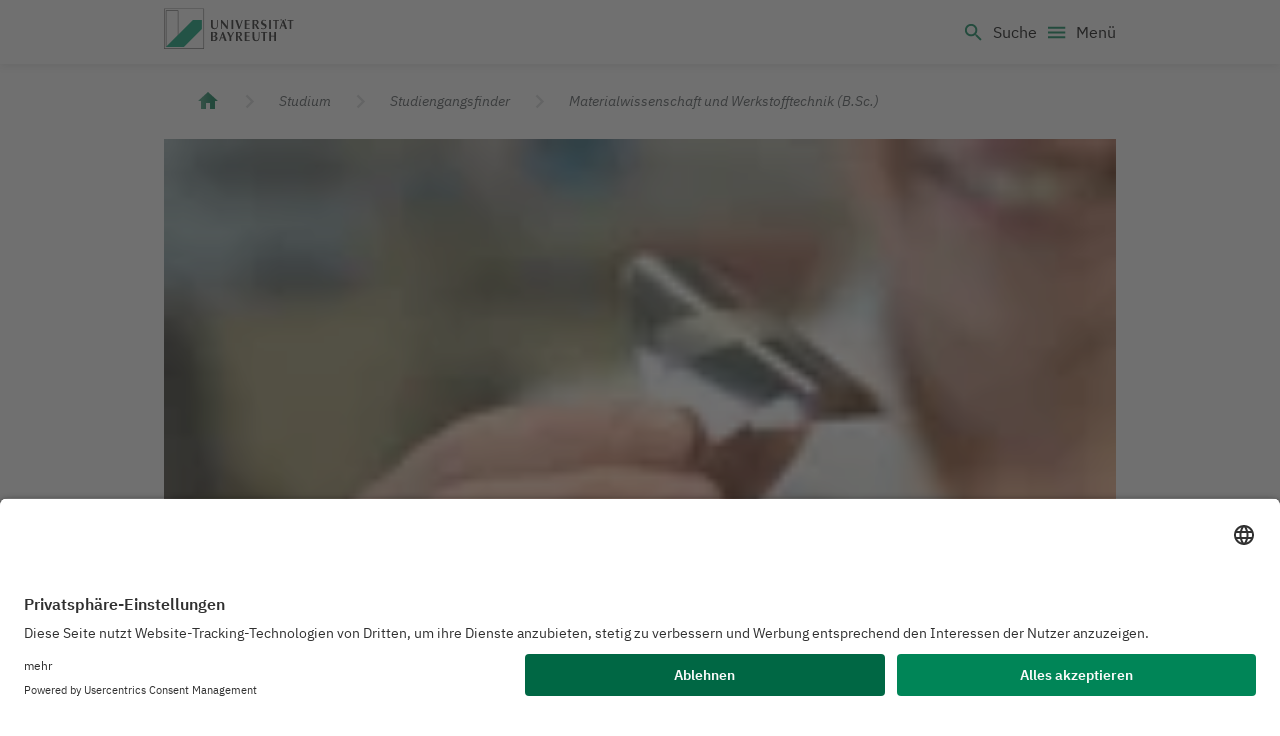

--- FILE ---
content_type: text/html; charset=utf-8
request_url: https://www.uni-bayreuth.de/bachelor/materialwissenschaft-und-werkstofftechnik
body_size: 17119
content:
<!DOCTYPE html>
<html lang="de">
  <head>
    <!-- VERSION 1.8.1 -->
    <!-- CREATED 2026-01-21T16:30:54.925Z -->
    <meta charset="utf-8" />
    <meta http-equiv="X-UA-Compatible" content="IE=edge" />
    <meta name="viewport" content="width=device-width, initial-scale=1" />
    
    <!-- usercentrics -->
              <script 
                id="usercentrics-cmp" 
                data-settings-id="Lilu5K4Kp"
                src="https://app.usercentrics.eu/browser-ui/latest/loader.js" async></script>
              <!-- usercentrics  end -->

    
          <title data-rh="true">Materialwissenschaft und Werkstofftechnik, Bachelor of Science (B.Sc.)</title>
          <meta data-rh="true" name="twitter:card" content="summary_large_image"/><meta data-rh="true" name="prerender-status-code" content="200"/><meta data-rh="true" property="og:type" content="article"/><meta data-rh="true" property="og:url" content="https://www.uni-bayreuth.de/bachelor/materialwissenschaft-und-werkstofftechnik"/><meta data-rh="true" name="description" content="Du interessierst dich für den Bachelor-Studiengang &quot;Materialwissenschaft und Werkstofftechnik&quot; an der Universität Bayreuth? Jetzt informieren!"/><meta data-rh="true" name="keywords" content="Universität Bayreuth, Uni Bayreuth, Studium, Studiengang, Studiengänge, Bachelor, Bachelorstudiengang, Bachelorstudiengänge, Bachelorstudium, Materialwissenschaft und Werkstofftechnik, Materialwissenschaft, MaWi, Werkstofftechnik,Materialwissenschaft studieren, Ingenieur werden, Ingenieur-Studium Ingenieurwissenschaftliches Studium"/><meta data-rh="true" name="twitter:creator" content="@unibt"/><meta data-rh="true" name="twitter:description" content="Studiere jetzt an der Uni Bayreuth: Moderne ingenieurwissenschaftliche Aufgaben, insbesondere auf den Gebieten der Hochtechnologie, sind komplex und fächerübergreifend. Hierzu vermittelt dieser Studiengang fundierte Kenntnisse."/><meta data-rh="true" name="twitter:image" content="https://cdn0.scrvt.com/a534b4b72e47031e7c1755abc55cf709/9cbf650d07d9b59e/5837838d2fd4/v/60e928772a50/uni-bayreuth-ba-materialwissen-wrkstofftechnik.JPG?nowebp=1"/><meta data-rh="true" name="twitter:title" content="Bachelor Materialwissenschaft und Werkstofftechnik"/><meta data-rh="true" property="og:description" content="Studiere jetzt an der Uni Bayreuth: Moderne ingenieurwissenschaftliche Aufgaben, insbesondere auf den Gebieten der Hochtechnologie, sind komplex und fächerübergreifend. Hierzu vermittelt dieser Studiengang fundierte Kenntnisse."/><meta data-rh="true" property="og:image" content="https://cdn0.scrvt.com/a534b4b72e47031e7c1755abc55cf709/9cbf650d07d9b59e/5837838d2fd4/v/60e928772a50/uni-bayreuth-ba-materialwissen-wrkstofftechnik.JPG?nowebp=1"/><meta data-rh="true" property="og:title" content="Bachelor Materialwissenschaft und Werkstofftechnik"/>
          <link data-rh="true" rel="shortcut icon" type="image/x-icon" href="/assets/favicon.c4f5efc9ea23104754cb6569b0ab5a18.ico"/><link data-rh="true" rel="apple-touch-icon" type="image/png" sizes="57x57" href="/assets/apple-touch-icon.651a3d28b489c7ea9894de9ccbeadca6.png"/><link data-rh="true" rel="apple-touch-icon-precomposed" type="image/png" sizes="57x57" href="/assets/apple-touch-icon-57x57-precomposed.d0e4ef8f523e2cc1d17a04248abfd4d7.png"/><link data-rh="true" rel="apple-touch-icon-precomposed" type="image/png" sizes="72x72" href="/assets/apple-touch-icon-72x72-precomposed.83c902d079b5041c4f26df892b6afd71.png"/><link data-rh="true" rel="apple-touch-icon-precomposed" type="image/png" sizes="114x114" href="/assets/apple-touch-icon-114x114-precomposed.e67fce521e402d13d3ce1795c6f3f4d0.png"/><link data-rh="true" rel="apple-touch-icon-precomposed" type="image/png" sizes="144x144" href="/assets/apple-touch-icon-144x144-precomposed.e9b5b12f9976dbfd3f3809092f42058b.png"/><link data-rh="true" rel="canonical" href="https://www.uni-bayreuth.de/bachelor/materialwissenschaft-und-werkstofftechnik"/><link data-rh="true" rel="alternate" href="https://www.uni-bayreuth.de/en/bachelor/materials-science-and-engineering" hreflang="x-default"/><link data-rh="true" rel="alternate" href="https://www.uni-bayreuth.de/bachelor/materialwissenschaft-und-werkstofftechnik" hreflang="de"/><link data-rh="true" rel="alternate" href="https://www.uni-bayreuth.de/en/bachelor/materials-science-and-engineering" hreflang="en"/>
          
        
    <link rel="preconnect" href="https://api.scrivito.com" crossorigin />
    <link rel="preconnect" href="https://api.scrivito.com" />
    <link rel="preconnect" href="https://cdn0.scrvt.com" />
    <link rel="stylesheet" href="/assets/index.253ce57e040855367359.css" />


    
         <!-- Google Tag (gtag.js) -->
    <script 
            type="text/plain"
            data-usercentrics="Google Tag Manager"
            async src="https://www.googletagmanager.com/gtag/js?id=G-S776ZHDQMW"></script>
    
    <script type="text/plain" data-usercentrics="Google Tag Manager">
      window.dataLayer = window.dataLayer || [];
      function gtag(){dataLayer.push(arguments);}
      gtag('js', new Date());

      gtag('config', 'G-S776ZHDQMW');
    </script>
         <!-- Google Tag (gtag.js) end -->
            
            
    <script src="/js_snippets_head.js"></script>
  </head>
  <body >
    <div id="application" data-scrivito-prerendering-obj-id="c1a568235054beee"><div><div class="content-wrapper"><div class="headerMobile--ui+INm5EdS"><header class="header--tAJZXqicMg"><div class="container"><div class="headerMobileWrapper--q4XbYdU-eX"><a class="logo--xeCWTHRlPN" title="Universität Bayreuth – Deine Top-Campus-Uni" href="/"><svg xmlns="http://www.w3.org/2000/svg" focusable="false" aria-hidden="true" width="192" height="60" viewBox="0 0 192 60"><g fill="none" fill-rule="evenodd"><polygon fill="#1A1919" points="3.388 56.424 2.763 56.424 2.763 2.847 21.108 2.847 21.108 40.261 20.482 40.261 20.482 3.472 3.388 3.472"></polygon><polygon fill="#00A173" points="2.761 56.424 29.34 56.424 55.918 29.845 55.918 16.614 42.781 16.614"></polygon><path fill="#1A1919" d="M0.6255,58.515 L58.515,58.515 L58.515,0.6255 L0.6255,0.6255 L0.6255,58.515 Z M-2.55795385e-13,59.139 L59.139,59.139 L59.139,-2.84217094e-14 L-2.55795385e-13,-2.84217094e-14 L-2.55795385e-13,59.139 Z"></path><g fill="#1A1919" transform="translate(68.704 15.511)"><path d="M62.115 26.19495C62.1165 26.67345 62.127 27.04245 62.127 27.37395 62.127 31.02495 64.443 32.48295 67.419 32.48295 70.797 32.48295 72.2685 30.61695 72.2685 26.11095L72.279 18.81495 71.157 18.81495 71.1585 26.15295C71.115 29.27595 70.611 31.15245 68.1855 31.15245 66.075 31.15245 64.9035 30.47595 64.758 26.53845L64.758 18.81495 62.115 18.81495 62.115 26.19495zM82.05345 3.0603C82.05345 2.2098 82.05345 2.6328 82.04745 1.8363 81.32145 1.3023 80.11695.9198 78.85545.9198 76.77045.9198 74.56995 2.4183 74.56995 5.1048 74.56995 9.5223 80.63745 8.7243 80.63745 11.6643 80.63745 12.7533 79.45095 13.8408 78.08445 13.8408 76.66545 13.8408 74.50845 12.5943 74.50845 12.5943 74.50845 13.7358 74.50395 13.0113 74.50845 13.9623 75.24645 14.3433 76.38495 14.8563 77.64495 14.8563 80.43195 14.8563 82.79145 13.0653 82.79145 10.4568 82.79145 6.0378 76.96245 6.7593 76.96245 3.8778 76.96245 2.9433 77.71695 1.8303 78.78495 1.8318 80.61795 1.8333 82.05345 3.0603 82.05345 3.0603"></path><polygon points="24.31 1.121 25.48 1.121 25.48 14.608 24.223 14.608 16.692 5.17 16.692 14.608 15.478 14.608 15.478 1.121 16.752 1.121 24.31 10.256"></polygon><polygon points="31 14.607 33.556 14.607 33.556 1.121 31 1.121"></polygon><polygon points="36.695 1.121 39.685 1.121 42.91 10.907 46.307 1.121 47.608 1.121 42.823 14.608 41.48 14.608"></polygon><polygon points="57.792 1.121 57.792 2.273 53.238 2.273 53.238 6.595 57.663 6.595 57.663 7.747 53.238 7.747 53.238 13.357 57.919 13.357 57.919 14.608 50.637 14.608 50.637 1.121"></polygon><polygon points="86.607 14.607 89.163 14.607 89.163 1.121 86.607 1.121"></polygon><polygon points="92.213 1.121 101.248 1.121 101.248 2.306 97.984 2.306 97.984 14.608 95.51 14.608 95.51 2.369 92.213 2.369"></polygon><path d="M0.62205,8.50125 C0.62355,8.97975 0.63405,9.35025 0.63405,9.68025 C0.63405,13.33125 2.95005,14.78925 5.92605,14.78925 C9.30405,14.78925 10.77555,12.92325 10.77555,8.41725 L10.78455,1.12125 L9.66405,1.12125 L9.66555,8.46075 C9.62055,11.58225 9.11655,13.46025 6.69255,13.46025 C4.58205,13.46025 3.41055,12.78225 3.26505,8.84625 L3.26505,1.12125 L0.62205,1.12125 L0.62205,8.50125 Z"></path><polygon points="113.6 1.121 122.635 1.121 122.635 2.306 119.371 2.306 119.371 14.608 116.897 14.608 116.897 2.369 113.6 2.369"></polygon><path d="M69.14955 14.6079L72.13455 14.6079C70.72755 12.4164 69.19905 10.0959 67.96905 7.9059 69.87255 7.4214 70.95255 6.2199 70.95255 4.3389 70.95255 3.1959 70.46955 2.3424 69.70005 1.7799 69.02655 1.2954 68.31405 1.1214 66.37005 1.1214L62.11455 1.1214 62.11455 14.6079 64.69905 14.6079 64.69905 8.2989 65.50305 8.2989 69.14955 14.6079zM68.53905 4.8579C68.53905 6.6804 67.89255 7.6389 65.38905 7.6344 65.25255 7.6344 64.85205 7.6404 64.69905 7.6224L64.69905 2.1459C67.61205 2.1234 68.53905 2.5719 68.53905 4.8579L68.53905 4.8579zM18.9255 18.8151L17.601 18.8151 12.669 32.2446 13.9245 32.2446 15.45 28.1241 19.5285 28.1241 20.7855 32.2446 23.8095 32.2446 18.9255 18.8151zM15.7695 27.1821L19.1805 27.1821C18.6735 25.6101 18.0765 23.6826 17.517 22.1676 16.914 23.9526 16.4985 25.1721 15.7695 27.1821L15.7695 27.1821zM44.4744 32.2449L47.4579 32.2449C46.0524 30.0534 44.5719 27.7989 43.3404 25.6074 45.2454 25.1229 46.3239 23.9214 46.3239 22.0404 46.3239 20.8974 45.8424 20.0439 45.0729 19.4829 44.3994 18.9969 43.6869 18.8229 41.7429 18.8229L37.4889 18.8229 37.4889 32.2449 40.0719 32.2449 40.0719 26.0004 40.8744 26.0004 44.4744 32.2449zM43.9119 22.4949C43.9119 24.3174 43.2639 25.2759 40.7604 25.2714 40.6269 25.2714 40.2264 25.2789 40.0719 25.2594L40.0719 19.7829C42.9849 19.7619 43.9119 20.2089 43.9119 22.4949L43.9119 22.4949zM.62205 18.8151L.62205 32.2446 5.64705 32.2476C8.05005 32.2476 10.34055 31.1376 10.34055 28.3551 10.34055 26.0001 7.93755 25.1436 6.70455 25.0851 7.95705 24.8526 9.99705 23.9571 9.99705 21.8361 9.99705 19.7151 8.70705 18.8001 5.91855 18.8196L.62205 18.8151zM7.30755 22.2066C7.30755 23.8596 5.87955 24.7011 4.72905 24.7011L3.22605 24.7011 3.22605 19.7796 4.83105 19.7796C6.42705 19.7796 7.30755 20.9601 7.30755 22.2066L7.30755 22.2066zM3.21855 25.6356L4.66605 25.6356C6.28155 25.6356 7.40955 26.6811 7.40955 28.4901 7.40955 30.1836 6.19005 31.2516 4.99905 31.2516L3.21855 31.2486 3.21855 25.6356zM103.28205 1.05855C103.28205.50055 103.73505.04755 104.29305.04755 104.85255.04755 105.30405.50055 105.30405 1.05855 105.30405 1.61655 104.85255 2.06955 104.29305 2.06955 103.73505 2.06955 103.28205 1.61655 103.28205 1.05855M109.59675 1.05855C109.59675.50055 110.04975.04755 110.60775.04755 111.16725.04755 111.61875.50055 111.61875 1.05855 111.61875 1.61655 111.16725 2.06955 110.60775 2.06955 110.04975 2.06955 109.59675 1.61655 109.59675 1.05855M108.1602 1.0971L106.8357 1.0971 101.9022 14.5266 103.1592 14.5266 104.6832 10.4061 108.7632 10.4061 110.0202 14.5266 113.0427 14.5266 108.1602 1.0971zM105.0042 9.4656L108.4137 9.4656C107.9067 7.8921 107.3097 5.9646 106.7502 4.4496 106.1472 6.2346 105.7332 7.4541 105.0042 9.4656L105.0042 9.4656z"></path><polygon points="24.373 18.815 28.202 26.656 28.202 32.245 30.797 32.245 30.797 26.312 34.685 18.815 33.28 18.815 30.11 25.039 27.067 18.815"></polygon><polygon points="57.792 18.815 57.792 19.967 53.238 19.967 53.238 24.289 57.663 24.289 57.663 25.439 53.238 25.439 53.238 31.051 57.919 31.051 57.919 32.245 50.637 32.245 50.637 18.815"></polygon><polygon points="74.725 18.815 83.759 18.815 83.759 19.999 80.495 19.999 80.495 32.245 78.022 32.245 78.022 20.063 74.725 20.063"></polygon><polygon points="86.607 18.815 89.23 18.815 89.23 24.289 94.264 24.289 94.264 18.815 96.825 18.815 96.825 32.245 94.297 32.245 94.297 25.577 89.199 25.577 89.199 32.245 86.607 32.245"></polygon></g></g></svg><span class="sr-only">Logo Universität Bayreuth</span></a><button type="button" class="search--SP9HEj0VVd" title="open Search" aria-haspopup="true" aria-expanded="false" aria-controls="searchMenuMobileNav"><style data-emotion="css vubbuv">.css-vubbuv{-webkit-user-select:none;-moz-user-select:none;-ms-user-select:none;user-select:none;width:1em;height:1em;display:inline-block;fill:currentColor;-webkit-flex-shrink:0;-ms-flex-negative:0;flex-shrink:0;-webkit-transition:fill 200ms cubic-bezier(0.4, 0, 0.2, 1) 0ms;transition:fill 200ms cubic-bezier(0.4, 0, 0.2, 1) 0ms;font-size:1.5rem;}</style><svg class="MuiSvgIcon-root MuiSvgIcon-fontSizeMedium css-vubbuv" focusable="false" aria-hidden="true" viewBox="0 0 24 24" data-testid="SearchIcon" height="24px" width="24px"><path d="M15.5 14h-.79l-.28-.27C15.41 12.59 16 11.11 16 9.5 16 5.91 13.09 3 9.5 3S3 5.91 3 9.5 5.91 16 9.5 16c1.61 0 3.09-.59 4.23-1.57l.27.28v.79l5 4.99L20.49 19zm-6 0C7.01 14 5 11.99 5 9.5S7.01 5 9.5 5 14 7.01 14 9.5 11.99 14 9.5 14"></path></svg><span class="searchText--kSzUsL8vbG">Search</span></button><button type="button" class="menuToggle--mwWKxaAQcZ" aria-expanded="false" aria-controls="menu"><style data-emotion="css vubbuv">.css-vubbuv{-webkit-user-select:none;-moz-user-select:none;-ms-user-select:none;user-select:none;width:1em;height:1em;display:inline-block;fill:currentColor;-webkit-flex-shrink:0;-ms-flex-negative:0;flex-shrink:0;-webkit-transition:fill 200ms cubic-bezier(0.4, 0, 0.2, 1) 0ms;transition:fill 200ms cubic-bezier(0.4, 0, 0.2, 1) 0ms;font-size:1.5rem;}</style><svg class="MuiSvgIcon-root MuiSvgIcon-fontSizeMedium css-vubbuv" focusable="false" aria-hidden="true" viewBox="0 0 24 24" data-testid="MenuIcon" height="24px" width="24px"><path d="M3 18h18v-2H3zm0-5h18v-2H3zm0-7v2h18V6z"></path></svg><span class="menuToggleText--YN+TR8ag+W">Menu</span></button></div><nav class="searchPopup--beD79GXv7V" id="searchMenuMobileNav" aria-hidden="true"><div></div></nav><nav aria-label="Main navigation" class="navigation--+7hQWHkrKw" id="menu"><div><div class="flyoutHeader--8Z4Ru97pAN"><div class="container container--zf16i9zkpn"><button type="button" class="toHome--8oS+78M81i"><style data-emotion="css vubbuv">.css-vubbuv{-webkit-user-select:none;-moz-user-select:none;-ms-user-select:none;user-select:none;width:1em;height:1em;display:inline-block;fill:currentColor;-webkit-flex-shrink:0;-ms-flex-negative:0;flex-shrink:0;-webkit-transition:fill 200ms cubic-bezier(0.4, 0, 0.2, 1) 0ms;transition:fill 200ms cubic-bezier(0.4, 0, 0.2, 1) 0ms;font-size:1.5rem;}</style><svg class="MuiSvgIcon-root MuiSvgIcon-fontSizeMedium css-vubbuv" focusable="false" aria-hidden="true" viewBox="0 0 24 24" data-testid="HomeIcon" height="24px" width="24px"><path d="M10 20v-6h4v6h5v-8h3L12 3 2 12h3v8z"></path></svg><span>Start</span></button><button class="langButton--rmNGgQjsxi" title="Switch language to"><style data-emotion="css vubbuv">.css-vubbuv{-webkit-user-select:none;-moz-user-select:none;-ms-user-select:none;user-select:none;width:1em;height:1em;display:inline-block;fill:currentColor;-webkit-flex-shrink:0;-ms-flex-negative:0;flex-shrink:0;-webkit-transition:fill 200ms cubic-bezier(0.4, 0, 0.2, 1) 0ms;transition:fill 200ms cubic-bezier(0.4, 0, 0.2, 1) 0ms;font-size:1.5rem;}</style><svg class="MuiSvgIcon-root MuiSvgIcon-fontSizeMedium icon--y8MoxLCtzx css-vubbuv" focusable="false" aria-hidden="true" viewBox="0 0 24 24" data-testid="LanguageIcon" height="22px" width="22px"><path d="M11.99 2C6.47 2 2 6.48 2 12s4.47 10 9.99 10C17.52 22 22 17.52 22 12S17.52 2 11.99 2m6.93 6h-2.95c-.32-1.25-.78-2.45-1.38-3.56 1.84.63 3.37 1.91 4.33 3.56M12 4.04c.83 1.2 1.48 2.53 1.91 3.96h-3.82c.43-1.43 1.08-2.76 1.91-3.96M4.26 14C4.1 13.36 4 12.69 4 12s.1-1.36.26-2h3.38c-.08.66-.14 1.32-.14 2 0 .68.06 1.34.14 2zm.82 2h2.95c.32 1.25.78 2.45 1.38 3.56-1.84-.63-3.37-1.9-4.33-3.56m2.95-8H5.08c.96-1.66 2.49-2.93 4.33-3.56C8.81 5.55 8.35 6.75 8.03 8M12 19.96c-.83-1.2-1.48-2.53-1.91-3.96h3.82c-.43 1.43-1.08 2.76-1.91 3.96M14.34 14H9.66c-.09-.66-.16-1.32-.16-2 0-.68.07-1.35.16-2h4.68c.09.65.16 1.32.16 2 0 .68-.07 1.34-.16 2m.25 5.56c.6-1.11 1.06-2.31 1.38-3.56h2.95c-.96 1.65-2.49 2.93-4.33 3.56M16.36 14c.08-.66.14-1.32.14-2 0-.68-.06-1.34-.14-2h3.38c.16.64.26 1.31.26 2s-.1 1.36-.26 2z"></path></svg><span class="label--xg3j-e42oa">English</span></button><button type="button" class="closeNavigation--8taMT+L1ab" aria-expanded="false" aria-controls="menuFlyout" aria-haspopup="true" aria-label="Close menu"><style data-emotion="css vubbuv">.css-vubbuv{-webkit-user-select:none;-moz-user-select:none;-ms-user-select:none;user-select:none;width:1em;height:1em;display:inline-block;fill:currentColor;-webkit-flex-shrink:0;-ms-flex-negative:0;flex-shrink:0;-webkit-transition:fill 200ms cubic-bezier(0.4, 0, 0.2, 1) 0ms;transition:fill 200ms cubic-bezier(0.4, 0, 0.2, 1) 0ms;font-size:1.5rem;}</style><svg class="MuiSvgIcon-root MuiSvgIcon-fontSizeMedium css-vubbuv" focusable="false" aria-hidden="true" viewBox="0 0 24 24" data-testid="CloseIcon"><path d="M19 6.41 17.59 5 12 10.59 6.41 5 5 6.41 10.59 12 5 17.59 6.41 19 12 13.41 17.59 19 19 17.59 13.41 12z"></path></svg></button></div></div><div class="flyouts--D4DGJdCst7" id="menuFlyout" aria-hidden="true"><div class="container containerFirstView--kxY4wkUBEl"><div class="flyoutBody--iEww7YNWE+" id="flyoutId"><div class="container"></div></div></div></div></div></nav></div></header></div><div class="headerDesktop--eK72k1aZ-u"><header class="header--AX29-RO069"><nav aria-label="Quick navigation" class="navigationMeta--IsPSO6vVXi"><div class="container"><ul><li><a target="_blank" rel="noopener noreferrer" title="New window: Intranet" href="https://www.intranet.uni-bayreuth.de/en"><style data-emotion="css vubbuv">.css-vubbuv{-webkit-user-select:none;-moz-user-select:none;-ms-user-select:none;user-select:none;width:1em;height:1em;display:inline-block;fill:currentColor;-webkit-flex-shrink:0;-ms-flex-negative:0;flex-shrink:0;-webkit-transition:fill 200ms cubic-bezier(0.4, 0, 0.2, 1) 0ms;transition:fill 200ms cubic-bezier(0.4, 0, 0.2, 1) 0ms;font-size:1.5rem;}</style><svg class="MuiSvgIcon-root MuiSvgIcon-fontSizeMedium css-vubbuv" focusable="false" aria-hidden="true" viewBox="0 0 24 24" data-testid="ExitToAppIcon"><path d="M10.09 15.59 11.5 17l5-5-5-5-1.41 1.41L12.67 11H3v2h9.67zM19 3H5c-1.11 0-2 .9-2 2v4h2V5h14v14H5v-4H3v4c0 1.1.89 2 2 2h14c1.1 0 2-.9 2-2V5c0-1.1-.9-2-2-2"></path></svg>Intranet</a></li><li><a title="Go to: " href="/en/press-releases"><style data-emotion="css vubbuv">.css-vubbuv{-webkit-user-select:none;-moz-user-select:none;-ms-user-select:none;user-select:none;width:1em;height:1em;display:inline-block;fill:currentColor;-webkit-flex-shrink:0;-ms-flex-negative:0;flex-shrink:0;-webkit-transition:fill 200ms cubic-bezier(0.4, 0, 0.2, 1) 0ms;transition:fill 200ms cubic-bezier(0.4, 0, 0.2, 1) 0ms;font-size:1.5rem;}</style><svg class="MuiSvgIcon-root MuiSvgIcon-fontSizeMedium css-vubbuv" focusable="false" aria-hidden="true" viewBox="0 0 24 24" data-testid="MicIcon"><path d="M12 14c1.66 0 2.99-1.34 2.99-3L15 5c0-1.66-1.34-3-3-3S9 3.34 9 5v6c0 1.66 1.34 3 3 3m5.3-3c0 3-2.54 5.1-5.3 5.1S6.7 14 6.7 11H5c0 3.41 2.72 6.23 6 6.72V21h2v-3.28c3.28-.48 6-3.3 6-6.72z"></path></svg>Press</a></li><li><a title="Go to: " href="/en/plain-language/homepage"><svg class="MuiSvgIcon-root" focusable="false" fill="currentColor" width="22" height="22" viewBox="0 0 22 22" aria-hidden="true"><path transform="translate(2 2)" d="m1.5 11.81655 6.7233333 5.43345v-7.90185l-6.7233333-5.4318zm1.29333333-3.399v-1.72755l4.13833333 3.34125v1.7292l-4.13833333-3.343725zm0 2.962575v-1.728375l4.13833333 3.3429v1.728375zm6.98333337-2.031975v7.90185l6.7233333-5.432625v-7.901025zm1.2933333.436425 4.1375-3.3429v1.7292l-4.1375 3.34125zm0 2.9634 4.1375-3.3429v1.7292l-4.1375 3.34125zm-2.07-4.71405 4.3783334-3.536775c-.2391667-2.106225-2.1075-3.74715-4.3783334-3.74715-2.27083333 0-4.13916667 1.640925-4.37833333 3.74715z"></path></svg>Plain Language</a></li><li><div class="langWrapper--D64hrLL-S-"><button class="btn button--Hu28dzB4YM d-flex" title="Switch language to"><style data-emotion="css vubbuv">.css-vubbuv{-webkit-user-select:none;-moz-user-select:none;-ms-user-select:none;user-select:none;width:1em;height:1em;display:inline-block;fill:currentColor;-webkit-flex-shrink:0;-ms-flex-negative:0;flex-shrink:0;-webkit-transition:fill 200ms cubic-bezier(0.4, 0, 0.2, 1) 0ms;transition:fill 200ms cubic-bezier(0.4, 0, 0.2, 1) 0ms;font-size:1.5rem;}</style><svg class="MuiSvgIcon-root MuiSvgIcon-fontSizeMedium icon--y8MoxLCtzx css-vubbuv" focusable="false" aria-hidden="true" viewBox="0 0 24 24" data-testid="LanguageIcon" height="22px" width="22px"><path d="M11.99 2C6.47 2 2 6.48 2 12s4.47 10 9.99 10C17.52 22 22 17.52 22 12S17.52 2 11.99 2m6.93 6h-2.95c-.32-1.25-.78-2.45-1.38-3.56 1.84.63 3.37 1.91 4.33 3.56M12 4.04c.83 1.2 1.48 2.53 1.91 3.96h-3.82c.43-1.43 1.08-2.76 1.91-3.96M4.26 14C4.1 13.36 4 12.69 4 12s.1-1.36.26-2h3.38c-.08.66-.14 1.32-.14 2 0 .68.06 1.34.14 2zm.82 2h2.95c.32 1.25.78 2.45 1.38 3.56-1.84-.63-3.37-1.9-4.33-3.56m2.95-8H5.08c.96-1.66 2.49-2.93 4.33-3.56C8.81 5.55 8.35 6.75 8.03 8M12 19.96c-.83-1.2-1.48-2.53-1.91-3.96h3.82c-.43 1.43-1.08 2.76-1.91 3.96M14.34 14H9.66c-.09-.66-.16-1.32-.16-2 0-.68.07-1.35.16-2h4.68c.09.65.16 1.32.16 2 0 .68-.07 1.34-.16 2m.25 5.56c.6-1.11 1.06-2.31 1.38-3.56h2.95c-.96 1.65-2.49 2.93-4.33 3.56M16.36 14c.08-.66.14-1.32.14-2 0-.68-.06-1.34-.14-2h3.38c.16.64.26 1.31.26 2s-.1 1.36-.26 2z"></path></svg><span class="label--xg3j-e42oa">English</span></button></div></li></ul></div></nav><div class="container"><div class="navigation--CyqPtnIliw"><a aria-current="false" class="logo--IlNBjc44MH" title="Go to: University of Bayreuth – Top Campus University" href="/en"><svg xmlns="http://www.w3.org/2000/svg" focusable="false" aria-hidden="true" width="192" height="60" viewBox="0 0 192 60"><g fill="none" fill-rule="evenodd"><polygon fill="#1A1919" points="3.388 56.424 2.763 56.424 2.763 2.847 21.108 2.847 21.108 40.261 20.482 40.261 20.482 3.472 3.388 3.472"></polygon><polygon fill="#00A173" points="2.761 56.424 29.34 56.424 55.918 29.845 55.918 16.614 42.781 16.614"></polygon><path fill="#1A1919" d="M0.6255,58.515 L58.515,58.515 L58.515,0.6255 L0.6255,0.6255 L0.6255,58.515 Z M-2.55795385e-13,59.139 L59.139,59.139 L59.139,-2.84217094e-14 L-2.55795385e-13,-2.84217094e-14 L-2.55795385e-13,59.139 Z"></path><g fill="#1A1919" transform="translate(68.704 15.511)"><path d="M62.115 26.19495C62.1165 26.67345 62.127 27.04245 62.127 27.37395 62.127 31.02495 64.443 32.48295 67.419 32.48295 70.797 32.48295 72.2685 30.61695 72.2685 26.11095L72.279 18.81495 71.157 18.81495 71.1585 26.15295C71.115 29.27595 70.611 31.15245 68.1855 31.15245 66.075 31.15245 64.9035 30.47595 64.758 26.53845L64.758 18.81495 62.115 18.81495 62.115 26.19495zM82.05345 3.0603C82.05345 2.2098 82.05345 2.6328 82.04745 1.8363 81.32145 1.3023 80.11695.9198 78.85545.9198 76.77045.9198 74.56995 2.4183 74.56995 5.1048 74.56995 9.5223 80.63745 8.7243 80.63745 11.6643 80.63745 12.7533 79.45095 13.8408 78.08445 13.8408 76.66545 13.8408 74.50845 12.5943 74.50845 12.5943 74.50845 13.7358 74.50395 13.0113 74.50845 13.9623 75.24645 14.3433 76.38495 14.8563 77.64495 14.8563 80.43195 14.8563 82.79145 13.0653 82.79145 10.4568 82.79145 6.0378 76.96245 6.7593 76.96245 3.8778 76.96245 2.9433 77.71695 1.8303 78.78495 1.8318 80.61795 1.8333 82.05345 3.0603 82.05345 3.0603"></path><polygon points="24.31 1.121 25.48 1.121 25.48 14.608 24.223 14.608 16.692 5.17 16.692 14.608 15.478 14.608 15.478 1.121 16.752 1.121 24.31 10.256"></polygon><polygon points="31 14.607 33.556 14.607 33.556 1.121 31 1.121"></polygon><polygon points="36.695 1.121 39.685 1.121 42.91 10.907 46.307 1.121 47.608 1.121 42.823 14.608 41.48 14.608"></polygon><polygon points="57.792 1.121 57.792 2.273 53.238 2.273 53.238 6.595 57.663 6.595 57.663 7.747 53.238 7.747 53.238 13.357 57.919 13.357 57.919 14.608 50.637 14.608 50.637 1.121"></polygon><polygon points="86.607 14.607 89.163 14.607 89.163 1.121 86.607 1.121"></polygon><polygon points="92.213 1.121 101.248 1.121 101.248 2.306 97.984 2.306 97.984 14.608 95.51 14.608 95.51 2.369 92.213 2.369"></polygon><path d="M0.62205,8.50125 C0.62355,8.97975 0.63405,9.35025 0.63405,9.68025 C0.63405,13.33125 2.95005,14.78925 5.92605,14.78925 C9.30405,14.78925 10.77555,12.92325 10.77555,8.41725 L10.78455,1.12125 L9.66405,1.12125 L9.66555,8.46075 C9.62055,11.58225 9.11655,13.46025 6.69255,13.46025 C4.58205,13.46025 3.41055,12.78225 3.26505,8.84625 L3.26505,1.12125 L0.62205,1.12125 L0.62205,8.50125 Z"></path><polygon points="113.6 1.121 122.635 1.121 122.635 2.306 119.371 2.306 119.371 14.608 116.897 14.608 116.897 2.369 113.6 2.369"></polygon><path d="M69.14955 14.6079L72.13455 14.6079C70.72755 12.4164 69.19905 10.0959 67.96905 7.9059 69.87255 7.4214 70.95255 6.2199 70.95255 4.3389 70.95255 3.1959 70.46955 2.3424 69.70005 1.7799 69.02655 1.2954 68.31405 1.1214 66.37005 1.1214L62.11455 1.1214 62.11455 14.6079 64.69905 14.6079 64.69905 8.2989 65.50305 8.2989 69.14955 14.6079zM68.53905 4.8579C68.53905 6.6804 67.89255 7.6389 65.38905 7.6344 65.25255 7.6344 64.85205 7.6404 64.69905 7.6224L64.69905 2.1459C67.61205 2.1234 68.53905 2.5719 68.53905 4.8579L68.53905 4.8579zM18.9255 18.8151L17.601 18.8151 12.669 32.2446 13.9245 32.2446 15.45 28.1241 19.5285 28.1241 20.7855 32.2446 23.8095 32.2446 18.9255 18.8151zM15.7695 27.1821L19.1805 27.1821C18.6735 25.6101 18.0765 23.6826 17.517 22.1676 16.914 23.9526 16.4985 25.1721 15.7695 27.1821L15.7695 27.1821zM44.4744 32.2449L47.4579 32.2449C46.0524 30.0534 44.5719 27.7989 43.3404 25.6074 45.2454 25.1229 46.3239 23.9214 46.3239 22.0404 46.3239 20.8974 45.8424 20.0439 45.0729 19.4829 44.3994 18.9969 43.6869 18.8229 41.7429 18.8229L37.4889 18.8229 37.4889 32.2449 40.0719 32.2449 40.0719 26.0004 40.8744 26.0004 44.4744 32.2449zM43.9119 22.4949C43.9119 24.3174 43.2639 25.2759 40.7604 25.2714 40.6269 25.2714 40.2264 25.2789 40.0719 25.2594L40.0719 19.7829C42.9849 19.7619 43.9119 20.2089 43.9119 22.4949L43.9119 22.4949zM.62205 18.8151L.62205 32.2446 5.64705 32.2476C8.05005 32.2476 10.34055 31.1376 10.34055 28.3551 10.34055 26.0001 7.93755 25.1436 6.70455 25.0851 7.95705 24.8526 9.99705 23.9571 9.99705 21.8361 9.99705 19.7151 8.70705 18.8001 5.91855 18.8196L.62205 18.8151zM7.30755 22.2066C7.30755 23.8596 5.87955 24.7011 4.72905 24.7011L3.22605 24.7011 3.22605 19.7796 4.83105 19.7796C6.42705 19.7796 7.30755 20.9601 7.30755 22.2066L7.30755 22.2066zM3.21855 25.6356L4.66605 25.6356C6.28155 25.6356 7.40955 26.6811 7.40955 28.4901 7.40955 30.1836 6.19005 31.2516 4.99905 31.2516L3.21855 31.2486 3.21855 25.6356zM103.28205 1.05855C103.28205.50055 103.73505.04755 104.29305.04755 104.85255.04755 105.30405.50055 105.30405 1.05855 105.30405 1.61655 104.85255 2.06955 104.29305 2.06955 103.73505 2.06955 103.28205 1.61655 103.28205 1.05855M109.59675 1.05855C109.59675.50055 110.04975.04755 110.60775.04755 111.16725.04755 111.61875.50055 111.61875 1.05855 111.61875 1.61655 111.16725 2.06955 110.60775 2.06955 110.04975 2.06955 109.59675 1.61655 109.59675 1.05855M108.1602 1.0971L106.8357 1.0971 101.9022 14.5266 103.1592 14.5266 104.6832 10.4061 108.7632 10.4061 110.0202 14.5266 113.0427 14.5266 108.1602 1.0971zM105.0042 9.4656L108.4137 9.4656C107.9067 7.8921 107.3097 5.9646 106.7502 4.4496 106.1472 6.2346 105.7332 7.4541 105.0042 9.4656L105.0042 9.4656z"></path><polygon points="24.373 18.815 28.202 26.656 28.202 32.245 30.797 32.245 30.797 26.312 34.685 18.815 33.28 18.815 30.11 25.039 27.067 18.815"></polygon><polygon points="57.792 18.815 57.792 19.967 53.238 19.967 53.238 24.289 57.663 24.289 57.663 25.439 53.238 25.439 53.238 31.051 57.919 31.051 57.919 32.245 50.637 32.245 50.637 18.815"></polygon><polygon points="74.725 18.815 83.759 18.815 83.759 19.999 80.495 19.999 80.495 32.245 78.022 32.245 78.022 20.063 74.725 20.063"></polygon><polygon points="86.607 18.815 89.23 18.815 89.23 24.289 94.264 24.289 94.264 18.815 96.825 18.815 96.825 32.245 94.297 32.245 94.297 25.577 89.199 25.577 89.199 32.245 86.607 32.245"></polygon></g></g></svg><span class="sr-only">Logo Universität Bayreuth</span></a><nav aria-label="Main navigation"><ul class="topNav--oOXozja3Aq"><li><button class="flyoutToggle--aMmEYEs5pJ  " aria-controls="b7e6858dd33b5b15_desktop" aria-expanded="false" aria-haspopup="true" title="Open menu">Universität</button></li><li><button class="flyoutToggle--aMmEYEs5pJ  " aria-controls="e2f34f6f5ef9185a_desktop" aria-expanded="false" aria-haspopup="true" title="Open menu">Studium</button></li><li><button class="flyoutToggle--aMmEYEs5pJ  " aria-controls="e5239f389881d743_desktop" aria-expanded="false" aria-haspopup="true" title="Open menu">Forschung</button></li><li><a class="flyoutToggle--aMmEYEs5pJ " title="Go to: " href="/international">International</a></li><li><button class="flyoutToggle--aMmEYEs5pJ  " aria-controls="58b2e826bf998a80_desktop" aria-expanded="false" aria-haspopup="true" title="Open menu">Campusleben</button></li><li><button class="flyoutToggle--aMmEYEs5pJ  " aria-controls="6dd37dddd301b14d_desktop" aria-expanded="false" aria-haspopup="true" title="Open menu">Wirtschaft</button></li></ul><button type="button" class="searchButton--4tG80nhMx+" title="open Search" aria-haspopup="true" aria-expanded="false" aria-controls="headerDesktopSearchFlyoutId"><style data-emotion="css 1cw4hi4">.css-1cw4hi4{-webkit-user-select:none;-moz-user-select:none;-ms-user-select:none;user-select:none;width:1em;height:1em;display:inline-block;fill:currentColor;-webkit-flex-shrink:0;-ms-flex-negative:0;flex-shrink:0;-webkit-transition:fill 200ms cubic-bezier(0.4, 0, 0.2, 1) 0ms;transition:fill 200ms cubic-bezier(0.4, 0, 0.2, 1) 0ms;font-size:inherit;}</style><svg class="MuiSvgIcon-root MuiSvgIcon-fontSizeInherit css-1cw4hi4" focusable="false" aria-hidden="true" viewBox="0 0 24 24" data-testid="SearchIcon" aria-labelledby="searchToggleNav" height="24px" width="24px"><path d="M15.5 14h-.79l-.28-.27C15.41 12.59 16 11.11 16 9.5 16 5.91 13.09 3 9.5 3S3 5.91 3 9.5 5.91 16 9.5 16c1.61 0 3.09-.59 4.23-1.57l.27.28v.79l5 4.99L20.49 19zm-6 0C7.01 14 5 11.99 5 9.5S7.01 5 9.5 5 14 7.01 14 9.5 11.99 14 9.5 14"></path></svg><span class="sr-only" id="searchToggleNav">open Search</span></button><div id="headerDesktopSearchFlyoutId" class="flyout--cuOrRo9Pkh false " aria-hidden="true"><div class="searchFlyout--zyPMsOGAkS"><div class="flyoutHeading--Y1Il0JHWXl"><button tabindex="0" class="close--eHQiJ5g2Cm" title="Close menu" aria-expanded="false" aria-controls="headerDesktopSearchFlyoutId" aria-haspopup="true">Close menu<style data-emotion="css vubbuv">.css-vubbuv{-webkit-user-select:none;-moz-user-select:none;-ms-user-select:none;user-select:none;width:1em;height:1em;display:inline-block;fill:currentColor;-webkit-flex-shrink:0;-ms-flex-negative:0;flex-shrink:0;-webkit-transition:fill 200ms cubic-bezier(0.4, 0, 0.2, 1) 0ms;transition:fill 200ms cubic-bezier(0.4, 0, 0.2, 1) 0ms;font-size:1.5rem;}</style><svg class="MuiSvgIcon-root MuiSvgIcon-fontSizeMedium css-vubbuv" focusable="false" aria-hidden="true" viewBox="0 0 24 24" data-testid="CloseIcon"><path d="M19 6.41 17.59 5 12 10.59 6.41 5 5 6.41 10.59 12 5 17.59 6.41 19 12 13.41 17.59 19 19 17.59 13.41 12z"></path></svg></button></div><div class="row justify-content-center"><div class="col col-12 col-lg-8"><div class="searchBar--wuZWxY0K2F"><div class="inputWrapper--Bu16q0vCxU "><label class="sr-only" for="f9Kvb3c7RIs">Enter a search term</label><input type="text" id="f9Kvb3c7RIs" tabindex="0" placeholder="Enter a search term" class="searchInput--hMZARMCg6- " autoComplete="off"/><button class="inputButton--7vzSdSiiRj" aria-label="start Search"><style data-emotion="css vubbuv">.css-vubbuv{-webkit-user-select:none;-moz-user-select:none;-ms-user-select:none;user-select:none;width:1em;height:1em;display:inline-block;fill:currentColor;-webkit-flex-shrink:0;-ms-flex-negative:0;flex-shrink:0;-webkit-transition:fill 200ms cubic-bezier(0.4, 0, 0.2, 1) 0ms;transition:fill 200ms cubic-bezier(0.4, 0, 0.2, 1) 0ms;font-size:1.5rem;}</style><svg class="MuiSvgIcon-root MuiSvgIcon-fontSizeMedium css-vubbuv" focusable="false" aria-hidden="true" viewBox="0 0 24 24" data-testid="SearchIcon" height="24px" width="24px"><path d="M15.5 14h-.79l-.28-.27C15.41 12.59 16 11.11 16 9.5 16 5.91 13.09 3 9.5 3S3 5.91 3 9.5 5.91 16 9.5 16c1.61 0 3.09-.59 4.23-1.57l.27.28v.79l5 4.99L20.49 19zm-6 0C7.01 14 5 11.99 5 9.5S7.01 5 9.5 5 14 7.01 14 9.5 11.99 14 9.5 14"></path></svg></button></div><div class="d-flex"><a class="d-flex disabled" rel="noopener noreferrer" title="New window: Start Google search" href="#"><div class="pr-2">Search at all pages from Universität Bayreuth</div><style data-emotion="css vubbuv">.css-vubbuv{-webkit-user-select:none;-moz-user-select:none;-ms-user-select:none;user-select:none;width:1em;height:1em;display:inline-block;fill:currentColor;-webkit-flex-shrink:0;-ms-flex-negative:0;flex-shrink:0;-webkit-transition:fill 200ms cubic-bezier(0.4, 0, 0.2, 1) 0ms;transition:fill 200ms cubic-bezier(0.4, 0, 0.2, 1) 0ms;font-size:1.5rem;}</style><svg class="MuiSvgIcon-root MuiSvgIcon-fontSizeMedium css-vubbuv" focusable="false" aria-hidden="true" viewBox="0 0 24 24" data-testid="OpenInNewIcon" height="24px" width="24px"><path d="M19 19H5V5h7V3H5c-1.11 0-2 .9-2 2v14c0 1.1.89 2 2 2h14c1.1 0 2-.9 2-2v-7h-2zM14 3v2h3.59l-9.83 9.83 1.41 1.41L19 6.41V10h2V3z"></path></svg></a></div></div></div></div></div></div></nav></div><div style="height:0;overflow:hidden" aria-hidden="true" class="rah-static rah-static--height-zero"><div> </div></div></div></header></div><div class="container"><div class="breadcrumbGradientWrapper--Fn0F1jHxHJ print-hide"><nav class="breadcrumbWrapper--C0-nU+Mr7k" aria-label="Path navigation"><ol class="breadcrumbs--fBdx6yCVAz"><li><a title="Go to: Universität Bayreuth – Deine Top-Campus-Uni" href="/"><style data-emotion="css vubbuv">.css-vubbuv{-webkit-user-select:none;-moz-user-select:none;-ms-user-select:none;user-select:none;width:1em;height:1em;display:inline-block;fill:currentColor;-webkit-flex-shrink:0;-ms-flex-negative:0;flex-shrink:0;-webkit-transition:fill 200ms cubic-bezier(0.4, 0, 0.2, 1) 0ms;transition:fill 200ms cubic-bezier(0.4, 0, 0.2, 1) 0ms;font-size:1.5rem;}</style><svg class="MuiSvgIcon-root MuiSvgIcon-fontSizeMedium css-vubbuv" focusable="false" aria-hidden="true" viewBox="0 0 24 24" data-testid="HomeIcon" height="24px" width="24px"><path d="M10 20v-6h4v6h5v-8h3L12 3 2 12h3v8z"></path></svg><span class="sr-only">Universität Bayreuth – Deine Top-Campus-Uni</span></a></li><li><style data-emotion="css vubbuv">.css-vubbuv{-webkit-user-select:none;-moz-user-select:none;-ms-user-select:none;user-select:none;width:1em;height:1em;display:inline-block;fill:currentColor;-webkit-flex-shrink:0;-ms-flex-negative:0;flex-shrink:0;-webkit-transition:fill 200ms cubic-bezier(0.4, 0, 0.2, 1) 0ms;transition:fill 200ms cubic-bezier(0.4, 0, 0.2, 1) 0ms;font-size:1.5rem;}</style><svg class="MuiSvgIcon-root MuiSvgIcon-fontSizeMedium css-vubbuv" focusable="false" aria-hidden="true" viewBox="0 0 24 24" data-testid="ChevronRightIcon" height="24px" width="24px"><path d="M10 6 8.59 7.41 13.17 12l-4.58 4.59L10 18l6-6z"></path></svg><a title="Go to: " href="/studium">Studium</a></li><li><style data-emotion="css vubbuv">.css-vubbuv{-webkit-user-select:none;-moz-user-select:none;-ms-user-select:none;user-select:none;width:1em;height:1em;display:inline-block;fill:currentColor;-webkit-flex-shrink:0;-ms-flex-negative:0;flex-shrink:0;-webkit-transition:fill 200ms cubic-bezier(0.4, 0, 0.2, 1) 0ms;transition:fill 200ms cubic-bezier(0.4, 0, 0.2, 1) 0ms;font-size:1.5rem;}</style><svg class="MuiSvgIcon-root MuiSvgIcon-fontSizeMedium css-vubbuv" focusable="false" aria-hidden="true" viewBox="0 0 24 24" data-testid="ChevronRightIcon" height="24px" width="24px"><path d="M10 6 8.59 7.41 13.17 12l-4.58 4.59L10 18l6-6z"></path></svg><a title="Go to: " href="/studiengangsfinder">Studiengangsfinder</a></li><li aria-current="page"><style data-emotion="css vubbuv">.css-vubbuv{-webkit-user-select:none;-moz-user-select:none;-ms-user-select:none;user-select:none;width:1em;height:1em;display:inline-block;fill:currentColor;-webkit-flex-shrink:0;-ms-flex-negative:0;flex-shrink:0;-webkit-transition:fill 200ms cubic-bezier(0.4, 0, 0.2, 1) 0ms;transition:fill 200ms cubic-bezier(0.4, 0, 0.2, 1) 0ms;font-size:1.5rem;}</style><svg class="MuiSvgIcon-root MuiSvgIcon-fontSizeMedium css-vubbuv" focusable="false" aria-hidden="true" viewBox="0 0 24 24" data-testid="ChevronRightIcon" height="24px" width="24px"><path d="M10 6 8.59 7.41 13.17 12l-4.58 4.59L10 18l6-6z"></path></svg>Materialwissenschaft und Werkstofftechnik (B.Sc.)</li></ol></nav></div></div><main data-page-type="StudyPage" class="page--1GZnJrB9t3"><div class="main--JT+Kjo7dAO"><div class="container mb-5"><div class="row"><div class="col-2 breakpointDesktop--wgP2sv5BVT"><div class="sideBar--BlgcwszYGN"><div class="stickyBox--TxeXjrv9mC"><nav aria-label="Unternavigation: Studiengangsfinder" class="sideNavigation--7+Q5zu7ZkE"><a title="Gehe zu: " class="backLink--JKRMsv4y+Y" href="/studiengangsfinder">Studiengangsfinder</a><p class="currentPage--VTkqiSFr1y active--TVcAj+DtB2" aria-current="page">Materialwissenschaft und Werkstofftechnik (B.Sc.)</p><ul class="childList--VtS3xf+bL6"></ul></nav></div></div></div><div class="col-12 col-lg-8"><img width="1100" src="https://cdn0.scrvt.com/a534b4b72e47031e7c1755abc55cf709/9cbf650d07d9b59e/5837838d2fd4/v/fc556d2cc339/uni-bayreuth-ba-materialwissen-wrkstofftechnik.JPG" height="440" class="img--lo3JvPN9Au" title="Ein Student biegt ein dünnes Metallstück." alt="Ein Student biegt ein dünnes Metallstück." loading="lazy"/><section><h1>Materialwissenschaft und Werkstofftechnik, Bachelor of Science (B.Sc.)</h1><div class="strong p">Moderne ingenieurwissenschaftliche Aufgaben, insbesondere auf den Gebieten der Hochtechnologie, sind komplex und fächerübergreifend. Hierzu vermittelt dieser Studiengang fundierte Kenntnisse, um materialwissenschaftliche, mechanische, chemische und ökologische Aspekte bei der Entwicklung komplexer Systeme berücksichtigen zu können. Er vermittelt auch die Methoden zur Anwendung dieser Kenntnisse, zum Beispiel im Innovations- und Technologiemanagement.</div><div><div><div style="height:2em"></div></div><div><div class="testimonial--wPy0KQ+W1+ undefined bg-transparent "><div class="slick-slider single--R8bwOqdoE+ slider--B7k3kMj-0C colorswitch slick-initialized"><div class="slick-list"><div class="slick-track" style="width:100%;left:0%"><div data-index="0" class="slick-slide slick-active slick-current" tabindex="-1" aria-hidden="false" style="outline:none;width:100%"><div><div class="cFigure--Zg-pE-XQZ6" tabindex="-1" style="width:100%;display:inline-block"><div class="cFigureImg--uHjjVHPN0H"><img width="591" src="https://cdn0.scrvt.com/a534b4b72e47031e7c1755abc55cf709/2c3d1e3659cc0f9a/43fd201f8f29/v/6b8b42d5f678/avatar_testimonial.jpg" class="author--yVJS0-U9Cl" loading="lazy" alt="Platzhalterbild Person"/></div><div class="cFigureCaption--Jd3SpqjhAj"><blockquote class="quote--I9B7NHYRIm">Als ich mich für das Studium der Materialwissenschaften und Werkstofftechnik in Bayreuth entschieden habe, überzeugte mich insbesondere die breit gefächerte Ausrichtung und die Möglichkeit, sich nicht gleich festlegen zu müssen. Das Studium hat mich in keinster Weise enttäuscht und ich hatte nie Schwierigkeiten, genau das Projekt- oder Abschlussarbeitsthema zu bekommen, das ich wollte. Praktikumsstellen waren schnell gefunden – auch wegen der vielen Industriekontakte der Lehrstühle. Ich kann dieses Studium allen ans Herz legen, die sich für Naturwissenschaften interessieren, aber noch nicht ganz genau wissen, was sie später einmal machen wollen und die an der Universität nicht nur eine Nummer sein wollen.</blockquote><p class="authorName--k7iCdahbCu">Nadja, Bewertung auf studycheck.de</p></div></div></div></div></div></div></div></div></div></div></section></div></div></div><section><div><section class="section--6Jgc-Qf2wW bg-white padding-half--HGN-eDJDzr"><div class="container"><div class="row justify-content-center"><div class="col-12 col-lg-8"><div><div data-pi-widget-class="AccordionWidget" role="tablist"><div><div data-pi-element="AccordionWidgetElement" class="expanded--R6AcZQb0RS" role="tab"><button class="title--EbRNzKk5dR background-graywhite--gIccGYBe5b" title="schließen" id="df461339_button" aria-controls="df461339_content" aria-expanded="true"><span class="title--EbRNzKk5dR">Das Wichtigste auf einen Blick</span><span class="statusIcon--Ah52a+q7-z"><style data-emotion="css vubbuv">.css-vubbuv{-webkit-user-select:none;-moz-user-select:none;-ms-user-select:none;user-select:none;width:1em;height:1em;display:inline-block;fill:currentColor;-webkit-flex-shrink:0;-ms-flex-negative:0;flex-shrink:0;-webkit-transition:fill 200ms cubic-bezier(0.4, 0, 0.2, 1) 0ms;transition:fill 200ms cubic-bezier(0.4, 0, 0.2, 1) 0ms;font-size:1.5rem;}</style><svg class="MuiSvgIcon-root MuiSvgIcon-fontSizeMedium css-vubbuv" focusable="false" aria-hidden="true" viewBox="0 0 24 24" data-testid="KeyboardArrowDownIcon"><path d="M7.41 8.59 12 13.17l4.59-4.58L18 10l-6 6-6-6z"></path></svg></span></button><div class="tabContent--Kk550F8MUV background-white--P+jk5zO5SU showMore--mR3OrSDg9K " role="region" aria-labelledby="df461339_button" id="df461339_content"><div><div class="definitionListWidget"><dl aria-labelledby="59f3e6dd_definitionList" class="dl--CXvmyD2zkg"><dt>Fakultät</dt><dd>Fakultät für Ingenieurwissenschaft</dd><dt>Studienabschluss</dt><dd>Bachelor of Science (B.Sc.)</dd><dt>Studienbeginn</dt><dd>Wintersemester</dd><dt>Regelstudienzeit</dt><dd>6 Semester</dd><dt>Vorlesungssprache</dt><dd>Deutsch</dd><dt>Zulassung</dt><dd><p>Zulassungsbeschränkung<strong>:&nbsp;</strong>keine</p><p>Hochschulzugang: allgemeine bzw. <a href="https://cdn0.scrvt.com/a534b4b72e47031e7c1755abc55cf709/4c634277a955745e/263975c06220/bachelor-zuordnungsliste-fghr.pdf" target="_blank">einschlägige fachgebundene Hochschulreife</a> oder <a href="https://www.studierendenkanzlei.uni-bayreuth.de/de/studieninteressierte/studieren-ohne-abitur/index.php" target="_blank">berufliche Qualifikation</a></p><p>Sprachkenntnisse: <a href="https://www.international-office.uni-bayreuth.de/de/come-to-bayreuth/degree-students/sprachnachweise/index.html" target="_blank">Deutsch C1</a></p><p><strong><a href="/bachelor/materialwissenschaft-und-werkstofftechnik#00075e96">Springe zu: Wie erhalte ich einen Studienplatz?</a></strong></p></dd><dt><p>Industriepraktikum</p></dt><dd><p>Für den Bachelorabschluss wird ein Industriepraktikum benötigt. <strong>Es wird dringend empfohlen, mindestens 6 Wochen Industriepraktikum vor Studienbeginn abzuleisten.</strong></p></dd><dt><p>Website</p></dt><dd><p><a href="https://www.ing.uni-bayreuth.de/de/studieninteressierte/index.php" target="_blank"><strong>zur Website der Ingenieurwissenschaften</strong></a><strong><a href="https://www.materials-bayreuth.de/" target="_blank"></a></strong><br><strong><a href="https://www.materials-bayreuth.de/" target="_blank">www.materials-bayreuth.de</a>&nbsp;</strong></p></dd></dl></div></div><button class="showMoreButton--FRFa4UsSJk">mehr anzeigen</button></div></div></div><div><div data-pi-element="AccordionWidgetElement" class="closed" role="tab"><button class="title--EbRNzKk5dR background-graywhite--gIccGYBe5b" title="öffnen" id="8a9cdc5e_button" aria-controls="8a9cdc5e_content" aria-expanded="false"><span class="title--EbRNzKk5dR">Profil und Aufbau des Studiengangs</span><span class="statusIcon--Ah52a+q7-z"><style data-emotion="css vubbuv">.css-vubbuv{-webkit-user-select:none;-moz-user-select:none;-ms-user-select:none;user-select:none;width:1em;height:1em;display:inline-block;fill:currentColor;-webkit-flex-shrink:0;-ms-flex-negative:0;flex-shrink:0;-webkit-transition:fill 200ms cubic-bezier(0.4, 0, 0.2, 1) 0ms;transition:fill 200ms cubic-bezier(0.4, 0, 0.2, 1) 0ms;font-size:1.5rem;}</style><svg class="MuiSvgIcon-root MuiSvgIcon-fontSizeMedium css-vubbuv" focusable="false" aria-hidden="true" viewBox="0 0 24 24" data-testid="KeyboardArrowDownIcon"><path d="M7.41 8.59 12 13.17l4.59-4.58L18 10l-6 6-6-6z"></path></svg></span></button><div class="tabContent--Kk550F8MUV background-white--P+jk5zO5SU showMore--mR3OrSDg9K hidden--C2SwwyJXHf" hidden="" role="region" aria-labelledby="8a9cdc5e_button" id="8a9cdc5e_content"><div><div><div class="text-widget text-left"><h3>Profil</h3><p>Du interessierst dich für ein ingenieurwissenschaftliches Studium, weißt aber noch nicht so genau, wo deine Schwerpunkte liegen sollen? Du findest z. B. innovative
Materialien spannend, kannst dich aber auch für Verfahrenstechnik, Automobil- oder Energie- und Umwelttechnik begeistern?
Dann ist der Bachelor-Studiengang Materialwissenschaft
und Werkstofftechnik an der ingenieurwissenschaftlichen
Fakultät der Universität Bayreuth genau richtig für dich.
Der Studiengang bietet dir eine umfangreiche Grundausbildung in den Material- und Ingenieurwissenschaften. In drei Jahren erwirbst du den Grad eines Bachelor of Science (B. Sc.). Dieser international anerkannte
Hochschulabschluss ermöglicht den direkten Einstieg in
verschiedene berufliche Laufbahnen im In- und Ausland
oder die Weiterqualifikation in einem Master-Studiengang</p></div></div><div><div class="text-widget text-left"><h3>Aufbau und Inhalte</h3><p>Das Studium zeichnet sich durch den persönlichen Kontakt zu den Dozierenden aus, die die Studierenden in kleinen Lernteams
an aktuelle Fragestellungen aus den Ingenieur- und Materialwissenschaften heranführen und sie mit zukunftsweisenden Lösungsansätzen vertraut machen. Die Studierenden erwerben Fachkenntnisse vor allem in den folgenden
Bereichen: Verfahrenstechnik, Werkstofftechnologie, ingenieurwissenschaftliche Grundlagen sowie Werkstoffeigenschaften und Materialanalytik. Die breite ingenieur- und materialwissenschaftliche Ausbildung in diesem Studiengang versetzt die Studierenden in die Lage, anwendungsorientierte Projekte eigenständig zu bearbeiten und
macht sie fit für weiterführende Masterstudiengänge. Die
Ausbildung der Studierenden steht in enger Verbindung zu den Forschungsschwerpunkten der Fakultät für
Ingenieurwissenschaften (Ing.), insbesondere Neue Materialien, Leichtbau, Automobiltechnik und Energie- und
Umwelttechnik.</p></div></div></div><button class="showMoreButton--FRFa4UsSJk">mehr anzeigen</button></div></div></div><div><div data-pi-element="AccordionWidgetElement" class="closed" role="tab"><button class="title--EbRNzKk5dR background-graywhite--gIccGYBe5b" title="öffnen" id="66ee6c5e_button" aria-controls="66ee6c5e_content" aria-expanded="false"><span class="title--EbRNzKk5dR">Berufliche Perspektiven</span><span class="statusIcon--Ah52a+q7-z"><style data-emotion="css vubbuv">.css-vubbuv{-webkit-user-select:none;-moz-user-select:none;-ms-user-select:none;user-select:none;width:1em;height:1em;display:inline-block;fill:currentColor;-webkit-flex-shrink:0;-ms-flex-negative:0;flex-shrink:0;-webkit-transition:fill 200ms cubic-bezier(0.4, 0, 0.2, 1) 0ms;transition:fill 200ms cubic-bezier(0.4, 0, 0.2, 1) 0ms;font-size:1.5rem;}</style><svg class="MuiSvgIcon-root MuiSvgIcon-fontSizeMedium css-vubbuv" focusable="false" aria-hidden="true" viewBox="0 0 24 24" data-testid="KeyboardArrowDownIcon"><path d="M7.41 8.59 12 13.17l4.59-4.58L18 10l-6 6-6-6z"></path></svg></span></button><div class="tabContent--Kk550F8MUV background-white--P+jk5zO5SU showMore--mR3OrSDg9K hidden--C2SwwyJXHf" hidden="" role="region" aria-labelledby="66ee6c5e_button" id="66ee6c5e_content"><div><div><div class="text-widget text-left"><p>Studierende dieses modernen Studienganges werden in die Lage versetzt, neben der Funktion von Spezialistinnen und Spezialisten für ein überschaubares Gebiet auch die Rolle von Vermittlerinnen und Vermittlern zwischen unterschiedlichen Disziplinen zu übernehmen. So sind die Absolventinnen und Absolventen hervorragend darauf vorbereitet, ihre Kenntnisse in den Gebieten von Hochtechnologieprodukten, wie z. B. der Automobilindustrie, der Energietechnik und der Luft- und Raumfahrt zu einem optimalen Gesamtsystem zu verknüpfen.</p></div></div></div><button class="showMoreButton--FRFa4UsSJk">mehr anzeigen</button></div></div></div><div><div data-pi-element="AccordionWidgetElement" class="closed" role="tab"><button class="title--EbRNzKk5dR background-graywhite--gIccGYBe5b" title="öffnen" id="88d83222_button" aria-controls="88d83222_content" aria-expanded="false"><span class="title--EbRNzKk5dR">Gut zu wissen</span><span class="statusIcon--Ah52a+q7-z"><style data-emotion="css vubbuv">.css-vubbuv{-webkit-user-select:none;-moz-user-select:none;-ms-user-select:none;user-select:none;width:1em;height:1em;display:inline-block;fill:currentColor;-webkit-flex-shrink:0;-ms-flex-negative:0;flex-shrink:0;-webkit-transition:fill 200ms cubic-bezier(0.4, 0, 0.2, 1) 0ms;transition:fill 200ms cubic-bezier(0.4, 0, 0.2, 1) 0ms;font-size:1.5rem;}</style><svg class="MuiSvgIcon-root MuiSvgIcon-fontSizeMedium css-vubbuv" focusable="false" aria-hidden="true" viewBox="0 0 24 24" data-testid="KeyboardArrowDownIcon"><path d="M7.41 8.59 12 13.17l4.59-4.58L18 10l-6 6-6-6z"></path></svg></span></button><div class="tabContent--Kk550F8MUV background-white--P+jk5zO5SU showMore--mR3OrSDg9K hidden--C2SwwyJXHf" hidden="" role="region" aria-labelledby="88d83222_button" id="88d83222_content"><div><div><h3 class="h3 text-left">Besonderheiten &amp; weitere Informationen</h3></div><div><div class="text-widget text-left"><ul><li>optional: Auslandsstudiensemester</li><li><a data-cke-saved-href="https://www.ing.uni-bayreuth.de/de/studieninteressierte/index.php" href="https://www.ing.uni-bayreuth.de/de/studieninteressierte/index.php" target="_blank">FAQ: Ingenieurwissenschaften an der Universität Bayreuth</a></li><li>Für den Bachelorabschluss wird ein Industriepraktikum benötigt. <strong>Es wird dringend empfohlen, mindestens 6 Wochen Industriepraktikum vor Studienbeginn abzuleisten.</strong></li></ul></div></div><div><div style="height:2em"></div></div><div><div class="text-widget text-left"><h3>Kennenlernangebote</h3><p><a href="http://www.bscbio.uni-bayreuth.de/bscbio/?lang=de" target="_blank"></a></p><ul><li><p style="display: inline !important;"><a href="http://www.hit.uni-bayreuth.de" target="_blank">Hochschulinformationstag<br></a></p></li><li><p style="display: inline !important;"><a href="https://www.ing.uni-bayreuth.de/de/studieninteressierte/index.php#tab_70375123" target="_blank">Studieninformationstage der Fakultät für Ingenieurwissenschaften</a></p></li><li><a href="https://www.metalle.uni-bayreuth.de/de/91-schauvorlesungen/index.php" target="_blank">Schauvorlesung des Lehrstuhls für metallische Werkstoffe</a></li><li><a href="https://www.studienberatung.uni-bayreuth.de/de/studieninteressierte/Vorlesungen-zum-Hineinschnuppern/index.html" target="_blank">Vorlesungen zum Hineinschnuppern</a></li></ul></div></div><div><div style="height:2em"></div></div><div><div class="text-widget text-left"><h3>Semesterbeitrag</h3><p>Die Universität Bayreuth erhebt keine Studiengebühren. Jeder Studierende muss jedoch den <a href="https://www.studierendenkanzlei.uni-bayreuth.de/de/studierende/semesterbeitrag/index.html" target="_blank">Semesterbeitrag</a> bezahlen. Darin enthalten sind die Beiträge für das Studentenwerk Oberfranken und das <a href="https://swo.bayern/semesterticket/" target="_blank">Semesterticket </a>für die Nutzung des öffentlichen Stadtverkehrs Bayreuth und Kulmbach sowie weite Teile des Regionalverkehrs.</p></div></div><div><div style="height:2em"></div></div></div><button class="showMoreButton--FRFa4UsSJk">mehr anzeigen</button></div></div></div><div><div data-pi-element="AccordionWidgetElement" class="closed" role="tab"><button class="title--EbRNzKk5dR background-graywhite--gIccGYBe5b" title="öffnen" id="00075e96_button" aria-controls="00075e96_content" aria-expanded="false"><span class="title--EbRNzKk5dR">Wie erhalte ich einen Studienplatz?</span><span class="statusIcon--Ah52a+q7-z"><style data-emotion="css vubbuv">.css-vubbuv{-webkit-user-select:none;-moz-user-select:none;-ms-user-select:none;user-select:none;width:1em;height:1em;display:inline-block;fill:currentColor;-webkit-flex-shrink:0;-ms-flex-negative:0;flex-shrink:0;-webkit-transition:fill 200ms cubic-bezier(0.4, 0, 0.2, 1) 0ms;transition:fill 200ms cubic-bezier(0.4, 0, 0.2, 1) 0ms;font-size:1.5rem;}</style><svg class="MuiSvgIcon-root MuiSvgIcon-fontSizeMedium css-vubbuv" focusable="false" aria-hidden="true" viewBox="0 0 24 24" data-testid="KeyboardArrowDownIcon"><path d="M7.41 8.59 12 13.17l4.59-4.58L18 10l-6 6-6-6z"></path></svg></span></button><div class="tabContent--Kk550F8MUV background-white--P+jk5zO5SU showMore--mR3OrSDg9K hidden--C2SwwyJXHf" hidden="" role="region" aria-labelledby="00075e96_button" id="00075e96_content"><div><div class="definitionListWidget"><h3 id="cd0e02cd_definitionList">Hinweise zur Bewerbung und Einschreibung</h3><dl aria-labelledby="cd0e02cd_definitionList" class="dl--CXvmyD2zkg"><dt><p>Einschreibungsfrist</p></dt><dd><p><strong>mit deutscher oder EU-Staatsangehörigkeit:</strong><br>15. April bis 15. Oktober (für Wintersemester)</p><p><em>Für internationale Studieninteressierte mit deutscher Hochschulzugangsberechtigung (Abitur) gelten die Fristen für deutsche Staatsangehörige.</em></p></dd><dt><p>Bewerbungsfrist</p></dt><dd><p><strong>mit Nicht-EU-Staatsangehörigkeit:&nbsp;</strong><br>15. April bis 15. Juli (für Wintersemester)</p></dd><dt><p><strong>Einschreibung mit&nbsp;</strong><br><strong>deutschem Bildungshintergrund</strong></p></dt><dd><p><a href="https://www.studierendenkanzlei.uni-bayreuth.de/de/studieninteressierte/bewerbung_einschreibung_Wintersemester/einschreibung/index.html" target="_blank">zur Einschreibung (Wintersemester)<br></a></p></dd><dt><p><strong>Einschreibung/Bewerbung mit&nbsp;</strong><br><strong>ausländischem Bildungshintergrund</strong></p></dt><dd><p><a href="https://forms.uni-bayreuth.de/formcycle/form/provide/7804/?sel_DE_Ba=1&sel_Sp0=1&sel_DE_Ba_ja_An_Wa_de=d" target="_blank"><strong>Bewerbungsinfotool: Individuelle Informationen zum Bewerbungsverfahren (Dokumente, Fristen, Link zum Bewerbungsportal)</strong></a><br><a href="https://forms.uni-bayreuth.de/formcycle/form/provide/7804/?lang=en&sel_DE_Ba=1&sel_Sp0=1&sel_DE_Ba_ja_An_Wa_de=d" target="_blank">click here for English version</a></p></dd></dl></div><div><div class="divider-widget" style="padding:50px"></div></div><div class="definitionListWidget"><h3 id="7b5c8072_definitionList">Informationen zur Zulassung</h3><dl aria-labelledby="7b5c8072_definitionList" class="dl--CXvmyD2zkg"><dt>Zulassungsbeschränkung</dt><dd>keine</dd><dt><p>Hochschulzugang</p></dt><dd><p>allgemeine bzw. <a href="https://cdn0.scrvt.com/a534b4b72e47031e7c1755abc55cf709/4c634277a955745e/263975c06220/bachelor-zuordnungsliste-fghr.pdf" target="_blank">einschlägige fachgebundene Hochschulreife</a> oder <a href="https://www.studierendenkanzlei.uni-bayreuth.de/de/studieninteressierte/studieren-ohne-abitur/index.php" target="_blank">berufliche Qualifikation</a></p></dd><dt><p>Sprachkenntnisse</p></dt><dd><p><a href="https://www.international-office.uni-bayreuth.de/de/come-to-bayreuth/degree-students/sprachnachweise/index.html" target="_blank">Deutsch C1</a></p></dd></dl></div><div><div style="height:2em"></div></div></div><button class="showMoreButton--FRFa4UsSJk">mehr anzeigen</button></div></div></div><div><div data-pi-element="AccordionWidgetElement" class="closed" role="tab"><button class="title--EbRNzKk5dR background-graywhite--gIccGYBe5b" title="öffnen" id="58ca6fac_button" aria-controls="58ca6fac_content" aria-expanded="false"><span class="title--EbRNzKk5dR">Wichtige Dokumente und Downloads</span><span class="statusIcon--Ah52a+q7-z"><style data-emotion="css vubbuv">.css-vubbuv{-webkit-user-select:none;-moz-user-select:none;-ms-user-select:none;user-select:none;width:1em;height:1em;display:inline-block;fill:currentColor;-webkit-flex-shrink:0;-ms-flex-negative:0;flex-shrink:0;-webkit-transition:fill 200ms cubic-bezier(0.4, 0, 0.2, 1) 0ms;transition:fill 200ms cubic-bezier(0.4, 0, 0.2, 1) 0ms;font-size:1.5rem;}</style><svg class="MuiSvgIcon-root MuiSvgIcon-fontSizeMedium css-vubbuv" focusable="false" aria-hidden="true" viewBox="0 0 24 24" data-testid="KeyboardArrowDownIcon"><path d="M7.41 8.59 12 13.17l4.59-4.58L18 10l-6 6-6-6z"></path></svg></span></button><div class="tabContent--Kk550F8MUV background-white--P+jk5zO5SU showMore--mR3OrSDg9K hidden--C2SwwyJXHf" hidden="" role="region" aria-labelledby="58ca6fac_button" id="58ca6fac_content"><div><div class=" "><div><h3>Modulhandbuch</h3></div><ul class="linkListWidgetContent--8mkiN0XarS"><li class="listElement--JZbiIzrVla"><a title="Im neuen Fenster: " class="innerContainer--YTBXjqEmsr scrivitoLink" href="https://www.ing.uni-bayreuth.de/de/studierende/studiendokumente/index.php#tab_69281209" target="_blank"><div class="icon--fZW8GIzcET"><style data-emotion="css vubbuv">.css-vubbuv{-webkit-user-select:none;-moz-user-select:none;-ms-user-select:none;user-select:none;width:1em;height:1em;display:inline-block;fill:currentColor;-webkit-flex-shrink:0;-ms-flex-negative:0;flex-shrink:0;-webkit-transition:fill 200ms cubic-bezier(0.4, 0, 0.2, 1) 0ms;transition:fill 200ms cubic-bezier(0.4, 0, 0.2, 1) 0ms;font-size:1.5rem;}</style><svg class="MuiSvgIcon-root MuiSvgIcon-fontSizeMedium css-vubbuv" focusable="false" aria-hidden="true" viewBox="0 0 24 24" data-testid="ChevronRightIcon" height="24px" width="24px"><path d="M10 6 8.59 7.41 13.17 12l-4.58 4.59L10 18l6-6z"></path></svg></div><div><div class="title--EEdTgF3ALV">Modulhandbuch Bachelor Materialwissenschaft und Werkstofftechnik</div><div class="subtitle--pPk9MBcTbA">auf der Website der Fakultät für Ingenieurwissenschaften der Universität Bayreuth</div></div></a></li></ul></div><div><div style="height:2em"></div></div><div><div class="text-widget text-left"><p><i>Das Modulhandbuch bietet eine Übersicht der verschiedenen Module, die in einem Studiengang belegt werden müssen. Es beinhaltet alle wichtigen Erklärungen zu den Anforderungen und den Arten der Modulprüfungen sowie zu den Zwischen- oder Abschlussprüfungen und dient als eine Art Studienleitfaden zur Orientierung.</i></p></div></div><div><div class="divider-widget" style="padding:50px"></div></div><div class=" "><div><h3>Prüfungsordnungen</h3></div><ul class="linkListWidgetContent--8mkiN0XarS"><li class="listElement--JZbiIzrVla"><a title="Im neuen Fenster: " class="innerContainer--YTBXjqEmsr scrivitoLink" href="https://www.amtliche-bekanntmachungen.uni-bayreuth.de/de/pruefungsordnungen/bachelor/index.html#Allgemeine Prüfungs-und Studienordnung für Bachelor- und Masterstudiengänge" target="_blank"><div class="icon--fZW8GIzcET"><style data-emotion="css vubbuv">.css-vubbuv{-webkit-user-select:none;-moz-user-select:none;-ms-user-select:none;user-select:none;width:1em;height:1em;display:inline-block;fill:currentColor;-webkit-flex-shrink:0;-ms-flex-negative:0;flex-shrink:0;-webkit-transition:fill 200ms cubic-bezier(0.4, 0, 0.2, 1) 0ms;transition:fill 200ms cubic-bezier(0.4, 0, 0.2, 1) 0ms;font-size:1.5rem;}</style><svg class="MuiSvgIcon-root MuiSvgIcon-fontSizeMedium css-vubbuv" focusable="false" aria-hidden="true" viewBox="0 0 24 24" data-testid="ChevronRightIcon" height="24px" width="24px"><path d="M10 6 8.59 7.41 13.17 12l-4.58 4.59L10 18l6-6z"></path></svg></div><div><div class="title--EEdTgF3ALV">Allgemeine Prüfungs-und Studienordnung für Bachelor- und Masterstudiengänge</div><div class="subtitle--pPk9MBcTbA">auf der Website Amtliche Bekanntmachungen der Universität Bayreuth</div></div></a></li><li class="listElement--JZbiIzrVla"><a title="Im neuen Fenster: " class="innerContainer--YTBXjqEmsr scrivitoLink" href="https://www.amtliche-bekanntmachungen.uni-bayreuth.de/de/pruefungsordnungen/bachelor/index.html#Materialwissenschaft%20und%20Werkstofftechnik" target="_blank"><div class="icon--fZW8GIzcET"><style data-emotion="css vubbuv">.css-vubbuv{-webkit-user-select:none;-moz-user-select:none;-ms-user-select:none;user-select:none;width:1em;height:1em;display:inline-block;fill:currentColor;-webkit-flex-shrink:0;-ms-flex-negative:0;flex-shrink:0;-webkit-transition:fill 200ms cubic-bezier(0.4, 0, 0.2, 1) 0ms;transition:fill 200ms cubic-bezier(0.4, 0, 0.2, 1) 0ms;font-size:1.5rem;}</style><svg class="MuiSvgIcon-root MuiSvgIcon-fontSizeMedium css-vubbuv" focusable="false" aria-hidden="true" viewBox="0 0 24 24" data-testid="ChevronRightIcon" height="24px" width="24px"><path d="M10 6 8.59 7.41 13.17 12l-4.58 4.59L10 18l6-6z"></path></svg></div><div><div class="title--EEdTgF3ALV"> Fachprüfungs- und Studienordnung Bachelor Materialwissenschaft und Werkstofftechnik</div><div class="subtitle--pPk9MBcTbA">auf der Website Amtliche Bekanntmachungen der Universität Bayreuth</div></div></a></li></ul></div><div><div style="height:2em"></div></div><div><div class="text-widget text-left"><p><i>Eine Prüfungsordnung legt den Inhalt und den Aufbau eines bestimmten Studienganges rechtlich bindend fest. Sie muss durch das Wissenschaftsministerium genehmigt oder durch eine Akkreditierungsagentur akkreditiert werden.</i></p></div></div><div><div class="divider-widget" style="padding:50px"></div></div><div class=" "><div><h3>Praktikumsordnung</h3></div><ul class="linkListWidgetContent--8mkiN0XarS"><li class="listElement--JZbiIzrVla"><a title="Im neuen Fenster: " class="innerContainer--YTBXjqEmsr scrivitoLink" href="https://www.ing.uni-bayreuth.de/de/studierende/praktikumsamt/index.html#tab_69608899" target="_blank"><div class="icon--fZW8GIzcET"><style data-emotion="css vubbuv">.css-vubbuv{-webkit-user-select:none;-moz-user-select:none;-ms-user-select:none;user-select:none;width:1em;height:1em;display:inline-block;fill:currentColor;-webkit-flex-shrink:0;-ms-flex-negative:0;flex-shrink:0;-webkit-transition:fill 200ms cubic-bezier(0.4, 0, 0.2, 1) 0ms;transition:fill 200ms cubic-bezier(0.4, 0, 0.2, 1) 0ms;font-size:1.5rem;}</style><svg class="MuiSvgIcon-root MuiSvgIcon-fontSizeMedium css-vubbuv" focusable="false" aria-hidden="true" viewBox="0 0 24 24" data-testid="ChevronRightIcon" height="24px" width="24px"><path d="M10 6 8.59 7.41 13.17 12l-4.58 4.59L10 18l6-6z"></path></svg></div><div><div class="title--EEdTgF3ALV">Praktikumsordnung Bachelor Materialwissenschaft und Werkstofftechnik</div><div class="subtitle--pPk9MBcTbA">auf der Website der Fakultät für Ingenieurwissenschaften der Universität Bayreuth</div></div></a></li></ul></div><div><div class="divider-widget" style="padding:50px"></div></div><div class=" "><div><h3>Studiengangsflyer &amp; Entwurf eines Stundenplans</h3></div><ul class="linkListWidgetContent--8mkiN0XarS"><li class="listElement--JZbiIzrVla"><a title="Gehe zu: " class="innerContainer--YTBXjqEmsr scrivitoLink" href="https://cdn0.scrvt.com/a534b4b72e47031e7c1755abc55cf709/044a879d7d5be09b/29df5b34800e/Bachelor_Materialw_Werkstofft_2025.pdf" target="_blank"><div class="icon--fZW8GIzcET"><style data-emotion="css vubbuv">.css-vubbuv{-webkit-user-select:none;-moz-user-select:none;-ms-user-select:none;user-select:none;width:1em;height:1em;display:inline-block;fill:currentColor;-webkit-flex-shrink:0;-ms-flex-negative:0;flex-shrink:0;-webkit-transition:fill 200ms cubic-bezier(0.4, 0, 0.2, 1) 0ms;transition:fill 200ms cubic-bezier(0.4, 0, 0.2, 1) 0ms;font-size:1.5rem;}</style><svg class="MuiSvgIcon-root MuiSvgIcon-fontSizeMedium css-vubbuv" focusable="false" aria-hidden="true" viewBox="0 0 24 24" data-testid="ChevronRightIcon" height="24px" width="24px"><path d="M10 6 8.59 7.41 13.17 12l-4.58 4.59L10 18l6-6z"></path></svg></div><div><div class="title--EEdTgF3ALV">Flyer Bachelor Materialwissenschaft und Werkstofftechnik</div><div class="subtitle--pPk9MBcTbA">PDF</div></div></a></li><li class="listElement--JZbiIzrVla"><a title="Im neuen Fenster: " class="innerContainer--YTBXjqEmsr scrivitoLink" href="https://www.ing.uni-bayreuth.de/pool/dokumente/stundenplaene-ws1920/Stundenplan-1_-Semester-Bachelor-MatWerk.pdf" target="_blank"><div class="icon--fZW8GIzcET"><style data-emotion="css vubbuv">.css-vubbuv{-webkit-user-select:none;-moz-user-select:none;-ms-user-select:none;user-select:none;width:1em;height:1em;display:inline-block;fill:currentColor;-webkit-flex-shrink:0;-ms-flex-negative:0;flex-shrink:0;-webkit-transition:fill 200ms cubic-bezier(0.4, 0, 0.2, 1) 0ms;transition:fill 200ms cubic-bezier(0.4, 0, 0.2, 1) 0ms;font-size:1.5rem;}</style><svg class="MuiSvgIcon-root MuiSvgIcon-fontSizeMedium css-vubbuv" focusable="false" aria-hidden="true" viewBox="0 0 24 24" data-testid="ChevronRightIcon" height="24px" width="24px"><path d="M10 6 8.59 7.41 13.17 12l-4.58 4.59L10 18l6-6z"></path></svg></div><div><div class="title--EEdTgF3ALV">So könnte ein Stundenplan aussehen</div><div class="subtitle--pPk9MBcTbA">PDF, auf der Website der Fakultät für Ingenieurwissenschaften</div></div></a></li></ul></div><div><div style="height:2em"></div></div></div><button class="showMoreButton--FRFa4UsSJk">mehr anzeigen</button></div></div></div><div><div data-pi-element="AccordionWidgetElement" class="closed" role="tab"><button class="title--EbRNzKk5dR background-graywhite--gIccGYBe5b" title="öffnen" id="f2b6111a_button" aria-controls="f2b6111a_content" aria-expanded="false"><span class="title--EbRNzKk5dR">Ansprechpartnerinnen und Ansprechpartner</span><span class="statusIcon--Ah52a+q7-z"><style data-emotion="css vubbuv">.css-vubbuv{-webkit-user-select:none;-moz-user-select:none;-ms-user-select:none;user-select:none;width:1em;height:1em;display:inline-block;fill:currentColor;-webkit-flex-shrink:0;-ms-flex-negative:0;flex-shrink:0;-webkit-transition:fill 200ms cubic-bezier(0.4, 0, 0.2, 1) 0ms;transition:fill 200ms cubic-bezier(0.4, 0, 0.2, 1) 0ms;font-size:1.5rem;}</style><svg class="MuiSvgIcon-root MuiSvgIcon-fontSizeMedium css-vubbuv" focusable="false" aria-hidden="true" viewBox="0 0 24 24" data-testid="KeyboardArrowDownIcon"><path d="M7.41 8.59 12 13.17l4.59-4.58L18 10l-6 6-6-6z"></path></svg></span></button><div class="tabContent--Kk550F8MUV background-white--P+jk5zO5SU showMore--mR3OrSDg9K hidden--C2SwwyJXHf" hidden="" role="region" aria-labelledby="f2b6111a_button" id="f2b6111a_content"><div><div><div class="row align-items-start"><div class="col-sm-6 mb-3 mb-md-0"><div class="h-100"><div><div class="text-widget text-left"><p><b>Zentrale Anlaufstellen</b></p><ul><li>Für Studieninteressierte: <br><a href="https://www.studienberatung.uni-bayreuth.de/de/index.html" target="_blank">Zentrale Studienberatung</a></li><li>Für Internationale Studierende: <a href="https://www.international-office.uni-bayreuth.de/de/index.html" target="_blank">International Office</a></li><li>Zuständiges Prüfungsamt:&nbsp;<a href="/pruefungsamt-ing" style="background-color: rgb(255, 255, 255);">Prüfungsamt Fakultät VI – Ingenieurwissenschaften</a></li></ul></div></div></div></div><div class="col-sm-6 mb-3 mb-md-0"><div class="h-100"><div><div class="text-widget text-left"><p><strong>Anlaufstellen im Fachbereich<br></strong></p><ul><li>Studiengangsmoderation:<br><a data-cke-saved-href="http://www.funktionsmaterialien.de/lehrstuhl/prof_-dr_-ing_-ralf-moos" href="http://www.funktionsmaterialien.de/lehrstuhl/prof_-dr_-ing_-ralf-moos" target="_blank">Prof. Dr.-Ing. Ralf Moos</a></li><li>Fachstudienberatung:<br><a data-cke-saved-href="http://www.funktionsmaterialien.de/lehrstuhl/team" href="http://www.funktionsmaterialien.de/lehrstuhl/team" target="_blank">Dr.-Ing. Gunter Hagen</a></li><li><p>Fachschaft: <a data-cke-saved-href="https://www.ing.uni-bayreuth.de/de/studierende/fachschaft/index.html" href="https://www.ing.uni-bayreuth.de/de/studierende/fachschaft/index.html" target="_blank">Fachschaft ING</a></p></li></ul><p><br></p></div></div></div></div></div></div></div><button class="showMoreButton--FRFa4UsSJk">mehr anzeigen</button></div></div></div><div><div data-pi-element="AccordionWidgetElement" class="closed" role="tab"><button class="title--EbRNzKk5dR background-graywhite--gIccGYBe5b" title="öffnen" id="b4b9a74e_button" aria-controls="b4b9a74e_content" aria-expanded="false"><span class="title--EbRNzKk5dR">Verwandte und weiterführende Studiengänge</span><span class="statusIcon--Ah52a+q7-z"><style data-emotion="css vubbuv">.css-vubbuv{-webkit-user-select:none;-moz-user-select:none;-ms-user-select:none;user-select:none;width:1em;height:1em;display:inline-block;fill:currentColor;-webkit-flex-shrink:0;-ms-flex-negative:0;flex-shrink:0;-webkit-transition:fill 200ms cubic-bezier(0.4, 0, 0.2, 1) 0ms;transition:fill 200ms cubic-bezier(0.4, 0, 0.2, 1) 0ms;font-size:1.5rem;}</style><svg class="MuiSvgIcon-root MuiSvgIcon-fontSizeMedium css-vubbuv" focusable="false" aria-hidden="true" viewBox="0 0 24 24" data-testid="KeyboardArrowDownIcon"><path d="M7.41 8.59 12 13.17l4.59-4.58L18 10l-6 6-6-6z"></path></svg></span></button><div class="tabContent--Kk550F8MUV background-white--P+jk5zO5SU showMore--mR3OrSDg9K hidden--C2SwwyJXHf" hidden="" role="region" aria-labelledby="b4b9a74e_button" id="b4b9a74e_content"><div><div class=" "><div><h3>Verwandte Studiengänge</h3></div><ul class="linkListWidgetContent--8mkiN0XarS"><li class="listElement--JZbiIzrVla"><a title="Gehe zu: " class="innerContainer--YTBXjqEmsr scrivitoLink" href="/bachelor/berufliche-bildung-metalltechnik"><div class="icon--fZW8GIzcET"><style data-emotion="css vubbuv">.css-vubbuv{-webkit-user-select:none;-moz-user-select:none;-ms-user-select:none;user-select:none;width:1em;height:1em;display:inline-block;fill:currentColor;-webkit-flex-shrink:0;-ms-flex-negative:0;flex-shrink:0;-webkit-transition:fill 200ms cubic-bezier(0.4, 0, 0.2, 1) 0ms;transition:fill 200ms cubic-bezier(0.4, 0, 0.2, 1) 0ms;font-size:1.5rem;}</style><svg class="MuiSvgIcon-root MuiSvgIcon-fontSizeMedium css-vubbuv" focusable="false" aria-hidden="true" viewBox="0 0 24 24" data-testid="ChevronRightIcon" height="24px" width="24px"><path d="M10 6 8.59 7.41 13.17 12l-4.58 4.59L10 18l6-6z"></path></svg></div><div><div class="title--EEdTgF3ALV">Berufliche Bildung Fachrichtung Metalltechnik (B.Ed.)</div></div></a></li><li class="listElement--JZbiIzrVla"><a title="Gehe zu: " class="innerContainer--YTBXjqEmsr scrivitoLink" href="/bachelor/engineering-science"><div class="icon--fZW8GIzcET"><style data-emotion="css vubbuv">.css-vubbuv{-webkit-user-select:none;-moz-user-select:none;-ms-user-select:none;user-select:none;width:1em;height:1em;display:inline-block;fill:currentColor;-webkit-flex-shrink:0;-ms-flex-negative:0;flex-shrink:0;-webkit-transition:fill 200ms cubic-bezier(0.4, 0, 0.2, 1) 0ms;transition:fill 200ms cubic-bezier(0.4, 0, 0.2, 1) 0ms;font-size:1.5rem;}</style><svg class="MuiSvgIcon-root MuiSvgIcon-fontSizeMedium css-vubbuv" focusable="false" aria-hidden="true" viewBox="0 0 24 24" data-testid="ChevronRightIcon" height="24px" width="24px"><path d="M10 6 8.59 7.41 13.17 12l-4.58 4.59L10 18l6-6z"></path></svg></div><div><div class="title--EEdTgF3ALV">Engineering Science (B.Sc.)</div></div></a></li><li class="listElement--JZbiIzrVla"><a title="Gehe zu: " class="innerContainer--YTBXjqEmsr scrivitoLink" href="/bachelor/umwelt-und-ressourcentechnologie"><div class="icon--fZW8GIzcET"><style data-emotion="css vubbuv">.css-vubbuv{-webkit-user-select:none;-moz-user-select:none;-ms-user-select:none;user-select:none;width:1em;height:1em;display:inline-block;fill:currentColor;-webkit-flex-shrink:0;-ms-flex-negative:0;flex-shrink:0;-webkit-transition:fill 200ms cubic-bezier(0.4, 0, 0.2, 1) 0ms;transition:fill 200ms cubic-bezier(0.4, 0, 0.2, 1) 0ms;font-size:1.5rem;}</style><svg class="MuiSvgIcon-root MuiSvgIcon-fontSizeMedium css-vubbuv" focusable="false" aria-hidden="true" viewBox="0 0 24 24" data-testid="ChevronRightIcon" height="24px" width="24px"><path d="M10 6 8.59 7.41 13.17 12l-4.58 4.59L10 18l6-6z"></path></svg></div><div><div class="title--EEdTgF3ALV">Umwelt- und Ressourcentechnologie (B.Sc.)</div></div></a></li><li class="listElement--JZbiIzrVla"><a title="Gehe zu: " class="innerContainer--YTBXjqEmsr scrivitoLink" href="/bachelor/wirtschaftsingenieurwesen"><div class="icon--fZW8GIzcET"><style data-emotion="css vubbuv">.css-vubbuv{-webkit-user-select:none;-moz-user-select:none;-ms-user-select:none;user-select:none;width:1em;height:1em;display:inline-block;fill:currentColor;-webkit-flex-shrink:0;-ms-flex-negative:0;flex-shrink:0;-webkit-transition:fill 200ms cubic-bezier(0.4, 0, 0.2, 1) 0ms;transition:fill 200ms cubic-bezier(0.4, 0, 0.2, 1) 0ms;font-size:1.5rem;}</style><svg class="MuiSvgIcon-root MuiSvgIcon-fontSizeMedium css-vubbuv" focusable="false" aria-hidden="true" viewBox="0 0 24 24" data-testid="ChevronRightIcon" height="24px" width="24px"><path d="M10 6 8.59 7.41 13.17 12l-4.58 4.59L10 18l6-6z"></path></svg></div><div><div class="title--EEdTgF3ALV">Wirtschaftsingenieurwesen (B.Sc.)</div></div></a></li></ul></div><div><div style="height:2em"></div></div><div><div class="divider-widget" style="padding:50px"></div></div><div class=" "><div><h3>Weiterführende Studiengänge</h3></div><ul class="linkListWidgetContent--8mkiN0XarS"><li class="listElement--JZbiIzrVla"><a title="Gehe zu: " class="innerContainer--YTBXjqEmsr scrivitoLink" href="/master/materialwissenschaft-und-werkstofftechnik"><div class="icon--fZW8GIzcET"><style data-emotion="css vubbuv">.css-vubbuv{-webkit-user-select:none;-moz-user-select:none;-ms-user-select:none;user-select:none;width:1em;height:1em;display:inline-block;fill:currentColor;-webkit-flex-shrink:0;-ms-flex-negative:0;flex-shrink:0;-webkit-transition:fill 200ms cubic-bezier(0.4, 0, 0.2, 1) 0ms;transition:fill 200ms cubic-bezier(0.4, 0, 0.2, 1) 0ms;font-size:1.5rem;}</style><svg class="MuiSvgIcon-root MuiSvgIcon-fontSizeMedium css-vubbuv" focusable="false" aria-hidden="true" viewBox="0 0 24 24" data-testid="ChevronRightIcon" height="24px" width="24px"><path d="M10 6 8.59 7.41 13.17 12l-4.58 4.59L10 18l6-6z"></path></svg></div><div><div class="title--EEdTgF3ALV">Materialwissenschaft und Werkstofftechnik (M.Sc.)</div></div></a></li><li class="listElement--JZbiIzrVla"><a title="Gehe zu: " class="innerContainer--YTBXjqEmsr scrivitoLink" href="/en/master/dsmse"><div class="icon--fZW8GIzcET"><style data-emotion="css vubbuv">.css-vubbuv{-webkit-user-select:none;-moz-user-select:none;-ms-user-select:none;user-select:none;width:1em;height:1em;display:inline-block;fill:currentColor;-webkit-flex-shrink:0;-ms-flex-negative:0;flex-shrink:0;-webkit-transition:fill 200ms cubic-bezier(0.4, 0, 0.2, 1) 0ms;transition:fill 200ms cubic-bezier(0.4, 0, 0.2, 1) 0ms;font-size:1.5rem;}</style><svg class="MuiSvgIcon-root MuiSvgIcon-fontSizeMedium css-vubbuv" focusable="false" aria-hidden="true" viewBox="0 0 24 24" data-testid="ChevronRightIcon" height="24px" width="24px"><path d="M10 6 8.59 7.41 13.17 12l-4.58 4.59L10 18l6-6z"></path></svg></div><div><div class="title--EEdTgF3ALV">Digitalization &amp; Sustainability in Materials Science &amp; Engineering (M.Sc.)</div></div></a></li><li class="listElement--JZbiIzrVla"><a title="Gehe zu: " class="innerContainer--YTBXjqEmsr scrivitoLink" href="/master/umwelt-und-ressourcentechnologie"><div class="icon--fZW8GIzcET"><style data-emotion="css vubbuv">.css-vubbuv{-webkit-user-select:none;-moz-user-select:none;-ms-user-select:none;user-select:none;width:1em;height:1em;display:inline-block;fill:currentColor;-webkit-flex-shrink:0;-ms-flex-negative:0;flex-shrink:0;-webkit-transition:fill 200ms cubic-bezier(0.4, 0, 0.2, 1) 0ms;transition:fill 200ms cubic-bezier(0.4, 0, 0.2, 1) 0ms;font-size:1.5rem;}</style><svg class="MuiSvgIcon-root MuiSvgIcon-fontSizeMedium css-vubbuv" focusable="false" aria-hidden="true" viewBox="0 0 24 24" data-testid="ChevronRightIcon" height="24px" width="24px"><path d="M10 6 8.59 7.41 13.17 12l-4.58 4.59L10 18l6-6z"></path></svg></div><div><div class="title--EEdTgF3ALV">Umwelt- und Ressourcentechnologie (M.Sc.)</div></div></a></li><li class="listElement--JZbiIzrVla"><a title="Gehe zu: " class="innerContainer--YTBXjqEmsr scrivitoLink" href="/master/automotive-und-mechatronik"><div class="icon--fZW8GIzcET"><style data-emotion="css vubbuv">.css-vubbuv{-webkit-user-select:none;-moz-user-select:none;-ms-user-select:none;user-select:none;width:1em;height:1em;display:inline-block;fill:currentColor;-webkit-flex-shrink:0;-ms-flex-negative:0;flex-shrink:0;-webkit-transition:fill 200ms cubic-bezier(0.4, 0, 0.2, 1) 0ms;transition:fill 200ms cubic-bezier(0.4, 0, 0.2, 1) 0ms;font-size:1.5rem;}</style><svg class="MuiSvgIcon-root MuiSvgIcon-fontSizeMedium css-vubbuv" focusable="false" aria-hidden="true" viewBox="0 0 24 24" data-testid="ChevronRightIcon" height="24px" width="24px"><path d="M10 6 8.59 7.41 13.17 12l-4.58 4.59L10 18l6-6z"></path></svg></div><div><div class="title--EEdTgF3ALV">Automotive und Mechatronik (M.Sc.)</div></div></a></li><li class="listElement--JZbiIzrVla"><a title="Gehe zu: " class="innerContainer--YTBXjqEmsr scrivitoLink" href="/master/biofabrication"><div class="icon--fZW8GIzcET"><style data-emotion="css vubbuv">.css-vubbuv{-webkit-user-select:none;-moz-user-select:none;-ms-user-select:none;user-select:none;width:1em;height:1em;display:inline-block;fill:currentColor;-webkit-flex-shrink:0;-ms-flex-negative:0;flex-shrink:0;-webkit-transition:fill 200ms cubic-bezier(0.4, 0, 0.2, 1) 0ms;transition:fill 200ms cubic-bezier(0.4, 0, 0.2, 1) 0ms;font-size:1.5rem;}</style><svg class="MuiSvgIcon-root MuiSvgIcon-fontSizeMedium css-vubbuv" focusable="false" aria-hidden="true" viewBox="0 0 24 24" data-testid="ChevronRightIcon" height="24px" width="24px"><path d="M10 6 8.59 7.41 13.17 12l-4.58 4.59L10 18l6-6z"></path></svg></div><div><div class="title--EEdTgF3ALV">Biofabrication (M.Sc.)</div></div></a></li><li class="listElement--JZbiIzrVla"><a title="Gehe zu: " class="innerContainer--YTBXjqEmsr scrivitoLink" href="/master/biotechnologie-und-chemische-verfahrenstechnik"><div class="icon--fZW8GIzcET"><style data-emotion="css vubbuv">.css-vubbuv{-webkit-user-select:none;-moz-user-select:none;-ms-user-select:none;user-select:none;width:1em;height:1em;display:inline-block;fill:currentColor;-webkit-flex-shrink:0;-ms-flex-negative:0;flex-shrink:0;-webkit-transition:fill 200ms cubic-bezier(0.4, 0, 0.2, 1) 0ms;transition:fill 200ms cubic-bezier(0.4, 0, 0.2, 1) 0ms;font-size:1.5rem;}</style><svg class="MuiSvgIcon-root MuiSvgIcon-fontSizeMedium css-vubbuv" focusable="false" aria-hidden="true" viewBox="0 0 24 24" data-testid="ChevronRightIcon" height="24px" width="24px"><path d="M10 6 8.59 7.41 13.17 12l-4.58 4.59L10 18l6-6z"></path></svg></div><div><div class="title--EEdTgF3ALV">Biotechnologie und chemische Verfahrenstechnik (M.Sc.)</div></div></a></li><li class="listElement--JZbiIzrVla"><a title="Gehe zu: " class="innerContainer--YTBXjqEmsr scrivitoLink" href="/master/energietechnik"><div class="icon--fZW8GIzcET"><style data-emotion="css vubbuv">.css-vubbuv{-webkit-user-select:none;-moz-user-select:none;-ms-user-select:none;user-select:none;width:1em;height:1em;display:inline-block;fill:currentColor;-webkit-flex-shrink:0;-ms-flex-negative:0;flex-shrink:0;-webkit-transition:fill 200ms cubic-bezier(0.4, 0, 0.2, 1) 0ms;transition:fill 200ms cubic-bezier(0.4, 0, 0.2, 1) 0ms;font-size:1.5rem;}</style><svg class="MuiSvgIcon-root MuiSvgIcon-fontSizeMedium css-vubbuv" focusable="false" aria-hidden="true" viewBox="0 0 24 24" data-testid="ChevronRightIcon" height="24px" width="24px"><path d="M10 6 8.59 7.41 13.17 12l-4.58 4.59L10 18l6-6z"></path></svg></div><div><div class="title--EEdTgF3ALV">Energietechnik (M.Sc.)</div></div></a></li><li class="listElement--JZbiIzrVla"><a title="Gehe zu: " class="innerContainer--YTBXjqEmsr scrivitoLink" href="/master/sporttechnologie"><div class="icon--fZW8GIzcET"><style data-emotion="css vubbuv">.css-vubbuv{-webkit-user-select:none;-moz-user-select:none;-ms-user-select:none;user-select:none;width:1em;height:1em;display:inline-block;fill:currentColor;-webkit-flex-shrink:0;-ms-flex-negative:0;flex-shrink:0;-webkit-transition:fill 200ms cubic-bezier(0.4, 0, 0.2, 1) 0ms;transition:fill 200ms cubic-bezier(0.4, 0, 0.2, 1) 0ms;font-size:1.5rem;}</style><svg class="MuiSvgIcon-root MuiSvgIcon-fontSizeMedium css-vubbuv" focusable="false" aria-hidden="true" viewBox="0 0 24 24" data-testid="ChevronRightIcon" height="24px" width="24px"><path d="M10 6 8.59 7.41 13.17 12l-4.58 4.59L10 18l6-6z"></path></svg></div><div><div class="title--EEdTgF3ALV">Sporttechnologie (M.Sc.)</div></div></a></li><li class="listElement--JZbiIzrVla"><a title="Gehe zu: " class="innerContainer--YTBXjqEmsr scrivitoLink" href="/master/wirtschaftsingenieurwesen"><div class="icon--fZW8GIzcET"><style data-emotion="css vubbuv">.css-vubbuv{-webkit-user-select:none;-moz-user-select:none;-ms-user-select:none;user-select:none;width:1em;height:1em;display:inline-block;fill:currentColor;-webkit-flex-shrink:0;-ms-flex-negative:0;flex-shrink:0;-webkit-transition:fill 200ms cubic-bezier(0.4, 0, 0.2, 1) 0ms;transition:fill 200ms cubic-bezier(0.4, 0, 0.2, 1) 0ms;font-size:1.5rem;}</style><svg class="MuiSvgIcon-root MuiSvgIcon-fontSizeMedium css-vubbuv" focusable="false" aria-hidden="true" viewBox="0 0 24 24" data-testid="ChevronRightIcon" height="24px" width="24px"><path d="M10 6 8.59 7.41 13.17 12l-4.58 4.59L10 18l6-6z"></path></svg></div><div><div class="title--EEdTgF3ALV">Wirtschaftsingenieurwesen (M.Sc.)</div></div></a></li></ul></div><div><div style="height:2em"></div></div></div><button class="showMoreButton--FRFa4UsSJk">mehr anzeigen</button></div></div></div><div><div data-pi-element="AccordionWidgetElement" class="closed" role="tab"><button class="title--EbRNzKk5dR background-graywhite--gIccGYBe5b" title="öffnen" id="fa0124eb_button" aria-controls="fa0124eb_content" aria-expanded="false"><span class="title--EbRNzKk5dR">Zusatzstudium</span><span class="statusIcon--Ah52a+q7-z"><style data-emotion="css vubbuv">.css-vubbuv{-webkit-user-select:none;-moz-user-select:none;-ms-user-select:none;user-select:none;width:1em;height:1em;display:inline-block;fill:currentColor;-webkit-flex-shrink:0;-ms-flex-negative:0;flex-shrink:0;-webkit-transition:fill 200ms cubic-bezier(0.4, 0, 0.2, 1) 0ms;transition:fill 200ms cubic-bezier(0.4, 0, 0.2, 1) 0ms;font-size:1.5rem;}</style><svg class="MuiSvgIcon-root MuiSvgIcon-fontSizeMedium css-vubbuv" focusable="false" aria-hidden="true" viewBox="0 0 24 24" data-testid="KeyboardArrowDownIcon"><path d="M7.41 8.59 12 13.17l4.59-4.58L18 10l-6 6-6-6z"></path></svg></span></button><div class="tabContent--Kk550F8MUV background-white--P+jk5zO5SU showMore--mR3OrSDg9K hidden--C2SwwyJXHf" hidden="" role="region" aria-labelledby="fa0124eb_button" id="fa0124eb_content"><div><div class=" "><div><h3>Fachspezifische Zusatzstudiengänge</h3></div><ul class="linkListWidgetContent--8mkiN0XarS"><li class="listElement--JZbiIzrVla"><a title="Im neuen Fenster: " class="innerContainer--YTBXjqEmsr scrivitoLink" href="https://www.oer7.uni-bayreuth.de/de/zusatzstudium-umweltrecht/index.html" target="_blank"><div class="icon--fZW8GIzcET"><style data-emotion="css vubbuv">.css-vubbuv{-webkit-user-select:none;-moz-user-select:none;-ms-user-select:none;user-select:none;width:1em;height:1em;display:inline-block;fill:currentColor;-webkit-flex-shrink:0;-ms-flex-negative:0;flex-shrink:0;-webkit-transition:fill 200ms cubic-bezier(0.4, 0, 0.2, 1) 0ms;transition:fill 200ms cubic-bezier(0.4, 0, 0.2, 1) 0ms;font-size:1.5rem;}</style><svg class="MuiSvgIcon-root MuiSvgIcon-fontSizeMedium css-vubbuv" focusable="false" aria-hidden="true" viewBox="0 0 24 24" data-testid="ChevronRightIcon" height="24px" width="24px"><path d="M10 6 8.59 7.41 13.17 12l-4.58 4.59L10 18l6-6z"></path></svg></div><div><div class="title--EEdTgF3ALV">Umweltrecht</div></div></a></li></ul></div><div><div class="divider-widget" style="padding:50px"></div></div><div class=" "><div><h3>Allgemeine Zusatzstudiengänge</h3></div><ul class="linkListWidgetContent--8mkiN0XarS"><li class="listElement--JZbiIzrVla"><a title="Im neuen Fenster: " class="innerContainer--YTBXjqEmsr scrivitoLink" href="https://www.afrizert.uni-bayreuth.de/de/index.html" target="_blank"><div class="icon--fZW8GIzcET"><style data-emotion="css vubbuv">.css-vubbuv{-webkit-user-select:none;-moz-user-select:none;-ms-user-select:none;user-select:none;width:1em;height:1em;display:inline-block;fill:currentColor;-webkit-flex-shrink:0;-ms-flex-negative:0;flex-shrink:0;-webkit-transition:fill 200ms cubic-bezier(0.4, 0, 0.2, 1) 0ms;transition:fill 200ms cubic-bezier(0.4, 0, 0.2, 1) 0ms;font-size:1.5rem;}</style><svg class="MuiSvgIcon-root MuiSvgIcon-fontSizeMedium css-vubbuv" focusable="false" aria-hidden="true" viewBox="0 0 24 24" data-testid="ChevronRightIcon" height="24px" width="24px"><path d="M10 6 8.59 7.41 13.17 12l-4.58 4.59L10 18l6-6z"></path></svg></div><div><div class="title--EEdTgF3ALV">Afrika-Kompentenz (AfriZert)</div></div></a></li><li class="listElement--JZbiIzrVla"><a title="Im neuen Fenster: " class="innerContainer--YTBXjqEmsr scrivitoLink" href="https://www.sinozert.uni-bayreuth.de/de/index.html" target="_blank"><div class="icon--fZW8GIzcET"><style data-emotion="css vubbuv">.css-vubbuv{-webkit-user-select:none;-moz-user-select:none;-ms-user-select:none;user-select:none;width:1em;height:1em;display:inline-block;fill:currentColor;-webkit-flex-shrink:0;-ms-flex-negative:0;flex-shrink:0;-webkit-transition:fill 200ms cubic-bezier(0.4, 0, 0.2, 1) 0ms;transition:fill 200ms cubic-bezier(0.4, 0, 0.2, 1) 0ms;font-size:1.5rem;}</style><svg class="MuiSvgIcon-root MuiSvgIcon-fontSizeMedium css-vubbuv" focusable="false" aria-hidden="true" viewBox="0 0 24 24" data-testid="ChevronRightIcon" height="24px" width="24px"><path d="M10 6 8.59 7.41 13.17 12l-4.58 4.59L10 18l6-6z"></path></svg></div><div><div class="title--EEdTgF3ALV">China-Kompetenz (SinoZert)</div></div></a></li><li class="listElement--JZbiIzrVla"><a title="Im neuen Fenster: " class="innerContainer--YTBXjqEmsr scrivitoLink" href="https://www.didaktikdeutsch.uni-bayreuth.de/de/studium-und-lehre/deutsch-als-zweitsprache/index.html" target="_blank"><div class="icon--fZW8GIzcET"><style data-emotion="css vubbuv">.css-vubbuv{-webkit-user-select:none;-moz-user-select:none;-ms-user-select:none;user-select:none;width:1em;height:1em;display:inline-block;fill:currentColor;-webkit-flex-shrink:0;-ms-flex-negative:0;flex-shrink:0;-webkit-transition:fill 200ms cubic-bezier(0.4, 0, 0.2, 1) 0ms;transition:fill 200ms cubic-bezier(0.4, 0, 0.2, 1) 0ms;font-size:1.5rem;}</style><svg class="MuiSvgIcon-root MuiSvgIcon-fontSizeMedium css-vubbuv" focusable="false" aria-hidden="true" viewBox="0 0 24 24" data-testid="ChevronRightIcon" height="24px" width="24px"><path d="M10 6 8.59 7.41 13.17 12l-4.58 4.59L10 18l6-6z"></path></svg></div><div><div class="title--EEdTgF3ALV">Didaktik des Deutschen als Zweitsprache</div></div></a></li><li class="listElement--JZbiIzrVla"><a title="Im neuen Fenster: " class="innerContainer--YTBXjqEmsr scrivitoLink" href="https://www.zsentrepreneurship.uni-bayreuth.de/de/index.html" target="_blank"><div class="icon--fZW8GIzcET"><style data-emotion="css vubbuv">.css-vubbuv{-webkit-user-select:none;-moz-user-select:none;-ms-user-select:none;user-select:none;width:1em;height:1em;display:inline-block;fill:currentColor;-webkit-flex-shrink:0;-ms-flex-negative:0;flex-shrink:0;-webkit-transition:fill 200ms cubic-bezier(0.4, 0, 0.2, 1) 0ms;transition:fill 200ms cubic-bezier(0.4, 0, 0.2, 1) 0ms;font-size:1.5rem;}</style><svg class="MuiSvgIcon-root MuiSvgIcon-fontSizeMedium css-vubbuv" focusable="false" aria-hidden="true" viewBox="0 0 24 24" data-testid="ChevronRightIcon" height="24px" width="24px"><path d="M10 6 8.59 7.41 13.17 12l-4.58 4.59L10 18l6-6z"></path></svg></div><div><div class="title--EEdTgF3ALV">Entrepreneurship</div></div></a></li><li class="listElement--JZbiIzrVla"><a title="Im neuen Fenster: " class="innerContainer--YTBXjqEmsr scrivitoLink" href="https://www.interkult.uni-bayreuth.de/de/index.html" target="_blank"><div class="icon--fZW8GIzcET"><style data-emotion="css vubbuv">.css-vubbuv{-webkit-user-select:none;-moz-user-select:none;-ms-user-select:none;user-select:none;width:1em;height:1em;display:inline-block;fill:currentColor;-webkit-flex-shrink:0;-ms-flex-negative:0;flex-shrink:0;-webkit-transition:fill 200ms cubic-bezier(0.4, 0, 0.2, 1) 0ms;transition:fill 200ms cubic-bezier(0.4, 0, 0.2, 1) 0ms;font-size:1.5rem;}</style><svg class="MuiSvgIcon-root MuiSvgIcon-fontSizeMedium css-vubbuv" focusable="false" aria-hidden="true" viewBox="0 0 24 24" data-testid="ChevronRightIcon" height="24px" width="24px"><path d="M10 6 8.59 7.41 13.17 12l-4.58 4.59L10 18l6-6z"></path></svg></div><div><div class="title--EEdTgF3ALV">Interkulturalitätsforschung und interkulturelle Praxis</div></div></a></li><li class="listElement--JZbiIzrVla"><a title="Im neuen Fenster: " class="innerContainer--YTBXjqEmsr scrivitoLink" href="https://www.intersectionality.uni-bayreuth.de/de/index.html" target="_blank"><div class="icon--fZW8GIzcET"><style data-emotion="css vubbuv">.css-vubbuv{-webkit-user-select:none;-moz-user-select:none;-ms-user-select:none;user-select:none;width:1em;height:1em;display:inline-block;fill:currentColor;-webkit-flex-shrink:0;-ms-flex-negative:0;flex-shrink:0;-webkit-transition:fill 200ms cubic-bezier(0.4, 0, 0.2, 1) 0ms;transition:fill 200ms cubic-bezier(0.4, 0, 0.2, 1) 0ms;font-size:1.5rem;}</style><svg class="MuiSvgIcon-root MuiSvgIcon-fontSizeMedium css-vubbuv" focusable="false" aria-hidden="true" viewBox="0 0 24 24" data-testid="ChevronRightIcon" height="24px" width="24px"><path d="M10 6 8.59 7.41 13.17 12l-4.58 4.59L10 18l6-6z"></path></svg></div><div><div class="title--EEdTgF3ALV">Intersektionalitätsstudien und Diversity-Kompetenzen</div></div></a></li><li class="listElement--JZbiIzrVla"><a title="Im neuen Fenster: " class="innerContainer--YTBXjqEmsr scrivitoLink" href="https://www.zsnachhaltigkeit.uni-bayreuth.de/de/index.html" target="_blank"><div class="icon--fZW8GIzcET"><style data-emotion="css vubbuv">.css-vubbuv{-webkit-user-select:none;-moz-user-select:none;-ms-user-select:none;user-select:none;width:1em;height:1em;display:inline-block;fill:currentColor;-webkit-flex-shrink:0;-ms-flex-negative:0;flex-shrink:0;-webkit-transition:fill 200ms cubic-bezier(0.4, 0, 0.2, 1) 0ms;transition:fill 200ms cubic-bezier(0.4, 0, 0.2, 1) 0ms;font-size:1.5rem;}</style><svg class="MuiSvgIcon-root MuiSvgIcon-fontSizeMedium css-vubbuv" focusable="false" aria-hidden="true" viewBox="0 0 24 24" data-testid="ChevronRightIcon" height="24px" width="24px"><path d="M10 6 8.59 7.41 13.17 12l-4.58 4.59L10 18l6-6z"></path></svg></div><div><div class="title--EEdTgF3ALV">Nachhaltigkeit</div></div></a></li><li class="listElement--JZbiIzrVla"><a title="Im neuen Fenster: " class="innerContainer--YTBXjqEmsr scrivitoLink" href="https://www.didaktikdeutsch.uni-bayreuth.de/de/studium-und-lehre/theaterdidaktik/index.html" target="_blank"><div class="icon--fZW8GIzcET"><style data-emotion="css vubbuv">.css-vubbuv{-webkit-user-select:none;-moz-user-select:none;-ms-user-select:none;user-select:none;width:1em;height:1em;display:inline-block;fill:currentColor;-webkit-flex-shrink:0;-ms-flex-negative:0;flex-shrink:0;-webkit-transition:fill 200ms cubic-bezier(0.4, 0, 0.2, 1) 0ms;transition:fill 200ms cubic-bezier(0.4, 0, 0.2, 1) 0ms;font-size:1.5rem;}</style><svg class="MuiSvgIcon-root MuiSvgIcon-fontSizeMedium css-vubbuv" focusable="false" aria-hidden="true" viewBox="0 0 24 24" data-testid="ChevronRightIcon" height="24px" width="24px"><path d="M10 6 8.59 7.41 13.17 12l-4.58 4.59L10 18l6-6z"></path></svg></div><div><div class="title--EEdTgF3ALV">Theaterdidaktik</div></div></a></li></ul></div></div><button class="showMoreButton--FRFa4UsSJk">mehr anzeigen</button></div></div></div></div></div></div></div></div></section></div><div><section class="section--6Jgc-Qf2wW bg-white "><div class="container"><div class="row justify-content-center"><div class="col-12 col-lg-8"><div><div class="text-widget text-left"><h3>Noch Fragen? Wir informieren, beraten und unterstützen dich gerne – vertraulich, persönlich, unabhängig!</h3></div></div><div><div class="widgetContainer--2e2QbJo74y"><div class="boxWrapper--f-2ZGHD6KI padding-less--wjB+47eAEN"><div class="contactWrapper--ldJGRCerTt"><div class="image--ZHDVZ9sBHE"><img width="800" src="https://cdn0.scrvt.com/a534b4b72e47031e7c1755abc55cf709/7c3842d935550bd3/51325185243d/v/0731544bb371/uni-bayreuth-team-studienberatung.jpg" height="533" class="img--lo3JvPN9Au" title="Zentrale Studienberatung der Universität Bayreuth" alt="Zentrale Studienberatung der Universität Bayreuth" loading="lazy"/></div><div class="content--prddc+xpip"><h3 class="h5">Zentrale Studienberatung der Universität Bayreuth<span class="subHeadline--VhUs8xndjQ"></span></h3><div><div><div class="text-widget text-left"><p>Hotline: 0921 / 55-4433 (Di-Do, 10-11 Uhr)<br><a href="https://www.studienberatung.uni-bayreuth.de/de/kontaktformular/index.php" target="_blank">Link zum Kontaktformular</a><br>weitere Sprechstunden und Kontaktmöglichkeiten unter:<br><a href="https://www.studienberatung.uni-bayreuth.de" target="_blank">www.studienberatung.uni-bayreuth.de</a><em><br></em></p></div></div></div></div></div></div></div></div></div></div></div></section></div><div><section class="section--6Jgc-Qf2wW bg-dark-image " style="background-image:linear-gradient(rgba(46, 53, 60, 0.7), rgba(46, 53, 60, 0.7)), url(https://cdn0.scrvt.com/a534b4b72e47031e7c1755abc55cf709/d3d3d66ec0969deb/2d681144862f/v/4adb7061a25c/uni-bayreuth-luftaufnahme-campus.jpg);background-attachment:scroll, scroll;background-clip:border-box, border-box;background-origin:padding-box, padding-box;background-position:0% 0%, center center;background-repeat:repeat, no-repeat;background-size:auto, cover;background-color:transparent"><div class="container"><div class="row justify-content-center"><div class="col-12 col-lg-8"><div><div class="text-widget text-left"><p>Haben wir dein Interesse geweckt? Alle Informationen rund um den Bachelor-Studiengang Materialwissenschaft- und Werkstofftechnik an der Universität Bayreuth findest du auf unseren Websites.</p></div></div><div><div class="btn-widget"><a title="Im neuen Fenster: " class="btn btn-primary full-width" href="https://www.ing.uni-bayreuth.de/de/studieninteressierte/index.php" target="_blank">Zur Website der Ingenieurwissenschaften<i class="fa fa-angle-right fa-4" aria-hidden="true"></i></a></div></div><div><div class="btn-widget"><a title="Im neuen Fenster: " class="btn btn-primary full-width" href="https://www.materials-bayreuth.de/" target="_blank">Zur Website &quot;Materials&quot;: Materialwissenschaft und Werkstofftechnik an der Uni Bayreuth<i class="fa fa-angle-right fa-4" aria-hidden="true"></i></a></div></div></div></div></div></section></div><div><section class="section--6Jgc-Qf2wW bg-white padding-none--AWuezBMQVJ"><div class="container"><div class="row justify-content-center"><div class="col-12 col-lg-12"><div><div style="height:4em"></div></div><div><div class="text-widget text-left"><h3>Das könnte dich auch interessieren:</h3></div></div><div><div data-pi-widget-class="InfoCardCollectionWidget" class="infoCards--M1UHL+g6Za"><div class="breakpointDesktop--Boleis2l3j"><div class="row"><div class="col col-lg-4 col-md-4 col-sm-12 infoCard--y7V6wK7Hqp"><a class="card--QgSax9af5J isAnimated--UKnMqtpQq7 graywhite--wGzit5XjfZ" title="Gehe zu: " rel="noopener noreferrer" aria-labelledby="449505dc_title" style="min-height:525px" href="/virtuelle-campustour"><div class="imageWrap--ERVaPH3M4t"><img width="1100" src="https://cdn0.scrvt.com/a534b4b72e47031e7c1755abc55cf709/54ed62e95a6aeb76/5aa41857db02/v/a4e7b3d57e1b/uni-bayreuth-leeres-audimax.jpg" height="440" class="img--lo3JvPN9Au" title="Blick ins leere Audimax der Uni Bayreuth." alt="Blick ins leere Audimax der Uni Bayreuth." loading="lazy"/></div><div class="textContent--s4c5h0tPE7"><div class="preHeadline--LUWAU8iF+X">Entdecke unseren grünen Campus</div><div class="cardHeadline--6J07xqv2zt" id="449505dc_title">Virtuelle Campustour</div><div class="text--xm50Aeg46V">Hier beginnen Freundschaften, starten Kooperationen, zünden Ideen... Du kannst (noch) nicht hier sein? Klicke dich von Zuhause aus über unseren grünen Campus und hole die Uni Bayreuth in dein Wohnzimmer!</div></div></a></div><div class="col col-lg-4 col-md-4 col-sm-12 infoCard--y7V6wK7Hqp"><a class="card--QgSax9af5J isAnimated--UKnMqtpQq7 graywhite--wGzit5XjfZ" target="_blank" title="Im neuen Fenster: " rel="noopener noreferrer" aria-labelledby="a1d67fa3_title" style="min-height:525px" href="https://www.gamechanger-campus.de/tipps-fuer-erstsemester"><div class="imageWrap--ERVaPH3M4t"><img width="1100" src="https://cdn0.scrvt.com/a534b4b72e47031e7c1755abc55cf709/178b3d0dd806881f/a845e01388db/v/53fb7d50c65f/uni-bayreuth-studentinnen-ino-beratung.jpg" height="440" class="img--lo3JvPN9Au" title="Beratungssituation am Campus der Uni Bayreuth" alt="Zwei Studentinnen im Gespräch über ein Buch an der Uni Bayreuth" loading="lazy"/></div><div class="textContent--s4c5h0tPE7"><div class="preHeadline--LUWAU8iF+X">Dein Start an der Universität Bayreuth</div><div class="cardHeadline--6J07xqv2zt" id="a1d67fa3_title">Tipps für Erstsemester</div><div class="text--xm50Aeg46V">Herzlich Willkommen an der Uni Bayreuth! Du wirst dich an unserer familiären Universität sicherlich schnell zurechtfinden. Um dir den Start zu erleichtern, haben wir hier einige Tipps und Infos zusammengetragen.</div></div></a></div><div class="col col-lg-4 col-md-4 col-sm-12 infoCard--y7V6wK7Hqp"><a class="card--QgSax9af5J isAnimated--UKnMqtpQq7 graywhite--wGzit5XjfZ" target="_blank" title="Im neuen Fenster: " rel="noopener noreferrer" aria-labelledby="5d338970_title" style="min-height:525px" href="https://www.gamechanger-campus.de/wohnungssuche"><div class="imageWrap--ERVaPH3M4t"><img width="1100" src="https://cdn0.scrvt.com/a534b4b72e47031e7c1755abc55cf709/602a41de870e743d/6fcc8e6dc05d/v/fca5797c024f/uni-bayreuth-luftperspektive-bayreuth.jpg" height="440" class="img--lo3JvPN9Au" title="Foto: Bayreuth aus der Luft © www.inbayreuth.de / Stefan Dörfler" alt="Luftaufnahme von Bayreuth. Copyright: Stefan Dörfler" loading="lazy"/></div><div class="textContent--s4c5h0tPE7"><div class="preHeadline--LUWAU8iF+X">Tipps zur Wohnungssuche</div><div class="cardHeadline--6J07xqv2zt" id="5d338970_title">Ankommen in Bayreuth</div><div class="text--xm50Aeg46V">Damit du dich in deiner neuen Heimat Oberfranken wohlfühlst, braucht es natürlich ein gemütliches Zimmer, eine tolle WG oder eine schöne Wohnung, wo du dich entspannen und mit Freunden treffen kannst.</div></div></a></div></div></div><div class="breakpointMobile--QJIdmbA9Ts"><div class="infoCards--jBW4eTOV3z"><div class="row slider--YzL9aG8Ab5"><div class="slick-slider slick-initialized" dir="ltr"><div class="slick-list"><div class="slick-track" style="width:0px;left:0px"><div data-index="-3" tabindex="-1" class="slick-slide slick-cloned" aria-hidden="true"><div><div class="infoCard--vn2dauYKXA" tabindex="-1" style="width:100%;display:inline-block"><div style="min-height:auto"><a class="card--QgSax9af5J  graywhite--wGzit5XjfZ" title="Gehe zu: " rel="noopener noreferrer" style="min-height:350px" href="/virtuelle-campustour"><div class="imageWrap--ERVaPH3M4t"><img width="1100" src="https://cdn0.scrvt.com/a534b4b72e47031e7c1755abc55cf709/54ed62e95a6aeb76/5aa41857db02/v/a4e7b3d57e1b/uni-bayreuth-leeres-audimax.jpg" height="440" class="img--lo3JvPN9Au" title="Blick ins leere Audimax der Uni Bayreuth." alt="Blick ins leere Audimax der Uni Bayreuth." loading="lazy"/></div><div class="textContent--s4c5h0tPE7"><div class="preHeadline--LUWAU8iF+X">Entdecke unseren grünen Campus</div><div class="cardHeadline--6J07xqv2zt">Virtuelle Campustour</div><div class="text--xm50Aeg46V">Hier beginnen Freundschaften, starten Kooperationen, zünden Ideen... Du kannst (noch) nicht hier sein? Klicke dich von Zuhause aus über unseren grünen Campus und hole die Uni Bayreuth in dein Wohnzimmer!</div></div></a></div></div></div></div><div data-index="-2" tabindex="-1" class="slick-slide slick-cloned" aria-hidden="true"><div><div class="infoCard--vn2dauYKXA" tabindex="-1" style="width:100%;display:inline-block"><div style="min-height:auto"><a class="card--QgSax9af5J  graywhite--wGzit5XjfZ" target="_blank" title="Im neuen Fenster: " rel="noopener noreferrer" style="min-height:350px" href="https://www.gamechanger-campus.de/tipps-fuer-erstsemester"><div class="imageWrap--ERVaPH3M4t"><img width="1100" src="https://cdn0.scrvt.com/a534b4b72e47031e7c1755abc55cf709/178b3d0dd806881f/a845e01388db/v/53fb7d50c65f/uni-bayreuth-studentinnen-ino-beratung.jpg" height="440" class="img--lo3JvPN9Au" title="Beratungssituation am Campus der Uni Bayreuth" alt="Zwei Studentinnen im Gespräch über ein Buch an der Uni Bayreuth" loading="lazy"/></div><div class="textContent--s4c5h0tPE7"><div class="preHeadline--LUWAU8iF+X">Dein Start an der Universität Bayreuth</div><div class="cardHeadline--6J07xqv2zt">Tipps für Erstsemester</div><div class="text--xm50Aeg46V">Herzlich Willkommen an der Uni Bayreuth! Du wirst dich an unserer familiären Universität sicherlich schnell zurechtfinden. Um dir den Start zu erleichtern, haben wir hier einige Tipps und Infos zusammengetragen.</div></div></a></div></div></div></div><div data-index="-1" tabindex="-1" class="slick-slide slick-cloned" aria-hidden="true"><div><div class="infoCard--vn2dauYKXA" tabindex="-1" style="width:100%;display:inline-block"><div style="min-height:auto"><a class="card--QgSax9af5J  graywhite--wGzit5XjfZ" target="_blank" title="Im neuen Fenster: " rel="noopener noreferrer" style="min-height:350px" href="https://www.gamechanger-campus.de/wohnungssuche"><div class="imageWrap--ERVaPH3M4t"><img width="1100" src="https://cdn0.scrvt.com/a534b4b72e47031e7c1755abc55cf709/602a41de870e743d/6fcc8e6dc05d/v/fca5797c024f/uni-bayreuth-luftperspektive-bayreuth.jpg" height="440" class="img--lo3JvPN9Au" title="Foto: Bayreuth aus der Luft © www.inbayreuth.de / Stefan Dörfler" alt="Luftaufnahme von Bayreuth. Copyright: Stefan Dörfler" loading="lazy"/></div><div class="textContent--s4c5h0tPE7"><div class="preHeadline--LUWAU8iF+X">Tipps zur Wohnungssuche</div><div class="cardHeadline--6J07xqv2zt">Ankommen in Bayreuth</div><div class="text--xm50Aeg46V">Damit du dich in deiner neuen Heimat Oberfranken wohlfühlst, braucht es natürlich ein gemütliches Zimmer, eine tolle WG oder eine schöne Wohnung, wo du dich entspannen und mit Freunden treffen kannst.</div></div></a></div></div></div></div><div style="outline:none" data-index="0" class="slick-slide slick-active slick-current" tabindex="-1" aria-hidden="false"><div><div class="infoCard--vn2dauYKXA" tabindex="-1" style="width:100%;display:inline-block"><div style="min-height:auto"><a class="card--QgSax9af5J  graywhite--wGzit5XjfZ" title="Gehe zu: " rel="noopener noreferrer" style="min-height:350px" href="/virtuelle-campustour"><div class="imageWrap--ERVaPH3M4t"><img width="1100" src="https://cdn0.scrvt.com/a534b4b72e47031e7c1755abc55cf709/54ed62e95a6aeb76/5aa41857db02/v/a4e7b3d57e1b/uni-bayreuth-leeres-audimax.jpg" height="440" class="img--lo3JvPN9Au" title="Blick ins leere Audimax der Uni Bayreuth." alt="Blick ins leere Audimax der Uni Bayreuth." loading="lazy"/></div><div class="textContent--s4c5h0tPE7"><div class="preHeadline--LUWAU8iF+X">Entdecke unseren grünen Campus</div><div class="cardHeadline--6J07xqv2zt">Virtuelle Campustour</div><div class="text--xm50Aeg46V">Hier beginnen Freundschaften, starten Kooperationen, zünden Ideen... Du kannst (noch) nicht hier sein? Klicke dich von Zuhause aus über unseren grünen Campus und hole die Uni Bayreuth in dein Wohnzimmer!</div></div></a></div></div></div></div><div style="outline:none" data-index="1" class="slick-slide slick-active" tabindex="-1" aria-hidden="false"><div><div class="infoCard--vn2dauYKXA" tabindex="-1" style="width:100%;display:inline-block"><div style="min-height:auto"><a class="card--QgSax9af5J  graywhite--wGzit5XjfZ" target="_blank" title="Im neuen Fenster: " rel="noopener noreferrer" style="min-height:350px" href="https://www.gamechanger-campus.de/tipps-fuer-erstsemester"><div class="imageWrap--ERVaPH3M4t"><img width="1100" src="https://cdn0.scrvt.com/a534b4b72e47031e7c1755abc55cf709/178b3d0dd806881f/a845e01388db/v/53fb7d50c65f/uni-bayreuth-studentinnen-ino-beratung.jpg" height="440" class="img--lo3JvPN9Au" title="Beratungssituation am Campus der Uni Bayreuth" alt="Zwei Studentinnen im Gespräch über ein Buch an der Uni Bayreuth" loading="lazy"/></div><div class="textContent--s4c5h0tPE7"><div class="preHeadline--LUWAU8iF+X">Dein Start an der Universität Bayreuth</div><div class="cardHeadline--6J07xqv2zt">Tipps für Erstsemester</div><div class="text--xm50Aeg46V">Herzlich Willkommen an der Uni Bayreuth! Du wirst dich an unserer familiären Universität sicherlich schnell zurechtfinden. Um dir den Start zu erleichtern, haben wir hier einige Tipps und Infos zusammengetragen.</div></div></a></div></div></div></div><div style="outline:none" data-index="2" class="slick-slide" tabindex="-1" aria-hidden="true"><div><div class="infoCard--vn2dauYKXA" tabindex="-1" style="width:100%;display:inline-block"><div style="min-height:auto"><a class="card--QgSax9af5J  graywhite--wGzit5XjfZ" target="_blank" title="Im neuen Fenster: " rel="noopener noreferrer" style="min-height:350px" href="https://www.gamechanger-campus.de/wohnungssuche"><div class="imageWrap--ERVaPH3M4t"><img width="1100" src="https://cdn0.scrvt.com/a534b4b72e47031e7c1755abc55cf709/602a41de870e743d/6fcc8e6dc05d/v/fca5797c024f/uni-bayreuth-luftperspektive-bayreuth.jpg" height="440" class="img--lo3JvPN9Au" title="Foto: Bayreuth aus der Luft © www.inbayreuth.de / Stefan Dörfler" alt="Luftaufnahme von Bayreuth. Copyright: Stefan Dörfler" loading="lazy"/></div><div class="textContent--s4c5h0tPE7"><div class="preHeadline--LUWAU8iF+X">Tipps zur Wohnungssuche</div><div class="cardHeadline--6J07xqv2zt">Ankommen in Bayreuth</div><div class="text--xm50Aeg46V">Damit du dich in deiner neuen Heimat Oberfranken wohlfühlst, braucht es natürlich ein gemütliches Zimmer, eine tolle WG oder eine schöne Wohnung, wo du dich entspannen und mit Freunden treffen kannst.</div></div></a></div></div></div></div><div data-index="3" tabindex="-1" class="slick-slide slick-cloned" aria-hidden="true"><div><div class="infoCard--vn2dauYKXA" tabindex="-1" style="width:100%;display:inline-block"><div style="min-height:auto"><a class="card--QgSax9af5J  graywhite--wGzit5XjfZ" title="Gehe zu: " rel="noopener noreferrer" style="min-height:350px" href="/virtuelle-campustour"><div class="imageWrap--ERVaPH3M4t"><img width="1100" src="https://cdn0.scrvt.com/a534b4b72e47031e7c1755abc55cf709/54ed62e95a6aeb76/5aa41857db02/v/a4e7b3d57e1b/uni-bayreuth-leeres-audimax.jpg" height="440" class="img--lo3JvPN9Au" title="Blick ins leere Audimax der Uni Bayreuth." alt="Blick ins leere Audimax der Uni Bayreuth." loading="lazy"/></div><div class="textContent--s4c5h0tPE7"><div class="preHeadline--LUWAU8iF+X">Entdecke unseren grünen Campus</div><div class="cardHeadline--6J07xqv2zt">Virtuelle Campustour</div><div class="text--xm50Aeg46V">Hier beginnen Freundschaften, starten Kooperationen, zünden Ideen... Du kannst (noch) nicht hier sein? Klicke dich von Zuhause aus über unseren grünen Campus und hole die Uni Bayreuth in dein Wohnzimmer!</div></div></a></div></div></div></div><div data-index="4" tabindex="-1" class="slick-slide slick-cloned" aria-hidden="true"><div><div class="infoCard--vn2dauYKXA" tabindex="-1" style="width:100%;display:inline-block"><div style="min-height:auto"><a class="card--QgSax9af5J  graywhite--wGzit5XjfZ" target="_blank" title="Im neuen Fenster: " rel="noopener noreferrer" style="min-height:350px" href="https://www.gamechanger-campus.de/tipps-fuer-erstsemester"><div class="imageWrap--ERVaPH3M4t"><img width="1100" src="https://cdn0.scrvt.com/a534b4b72e47031e7c1755abc55cf709/178b3d0dd806881f/a845e01388db/v/53fb7d50c65f/uni-bayreuth-studentinnen-ino-beratung.jpg" height="440" class="img--lo3JvPN9Au" title="Beratungssituation am Campus der Uni Bayreuth" alt="Zwei Studentinnen im Gespräch über ein Buch an der Uni Bayreuth" loading="lazy"/></div><div class="textContent--s4c5h0tPE7"><div class="preHeadline--LUWAU8iF+X">Dein Start an der Universität Bayreuth</div><div class="cardHeadline--6J07xqv2zt">Tipps für Erstsemester</div><div class="text--xm50Aeg46V">Herzlich Willkommen an der Uni Bayreuth! Du wirst dich an unserer familiären Universität sicherlich schnell zurechtfinden. Um dir den Start zu erleichtern, haben wir hier einige Tipps und Infos zusammengetragen.</div></div></a></div></div></div></div><div data-index="5" tabindex="-1" class="slick-slide slick-cloned" aria-hidden="true"><div><div class="infoCard--vn2dauYKXA" tabindex="-1" style="width:100%;display:inline-block"><div style="min-height:auto"><a class="card--QgSax9af5J  graywhite--wGzit5XjfZ" target="_blank" title="Im neuen Fenster: " rel="noopener noreferrer" style="min-height:350px" href="https://www.gamechanger-campus.de/wohnungssuche"><div class="imageWrap--ERVaPH3M4t"><img width="1100" src="https://cdn0.scrvt.com/a534b4b72e47031e7c1755abc55cf709/602a41de870e743d/6fcc8e6dc05d/v/fca5797c024f/uni-bayreuth-luftperspektive-bayreuth.jpg" height="440" class="img--lo3JvPN9Au" title="Foto: Bayreuth aus der Luft © www.inbayreuth.de / Stefan Dörfler" alt="Luftaufnahme von Bayreuth. Copyright: Stefan Dörfler" loading="lazy"/></div><div class="textContent--s4c5h0tPE7"><div class="preHeadline--LUWAU8iF+X">Tipps zur Wohnungssuche</div><div class="cardHeadline--6J07xqv2zt">Ankommen in Bayreuth</div><div class="text--xm50Aeg46V">Damit du dich in deiner neuen Heimat Oberfranken wohlfühlst, braucht es natürlich ein gemütliches Zimmer, eine tolle WG oder eine schöne Wohnung, wo du dich entspannen und mit Freunden treffen kannst.</div></div></a></div></div></div></div></div></div><ul style="display:block" class="slick-dots"><li class="slick-active"><button>1</button></li><li class=""><button>2</button></li><li class=""><button>3</button></li></ul></div></div></div></div></div></div></div></div></div></section></div><div><section class="section--6Jgc-Qf2wW bg-white padding-none--AWuezBMQVJ"><div class="container"><div class="row justify-content-center"><div class="col-12 col-lg-12"><div><div style="height:2em"></div></div><div><div class="divider-widget" style="padding:50px"></div></div><div><div><div class="breakpointMobile--RL0zqyRq3o"><h3>Unsere Bachelor-Studiengänge auf einen Blick</h3><div data-pi-element="HeadlessAccordionTab" class="closed"><button class="title--EbRNzKk5dR" title="öffnen" id="mobile_all_button" aria-controls="all_content" aria-expanded="false"><span class="tabName--1suki-4fYy">Alle</span><span class="statusIcon--Ah52a+q7-z"><style data-emotion="css vubbuv">.css-vubbuv{-webkit-user-select:none;-moz-user-select:none;-ms-user-select:none;user-select:none;width:1em;height:1em;display:inline-block;fill:currentColor;-webkit-flex-shrink:0;-ms-flex-negative:0;flex-shrink:0;-webkit-transition:fill 200ms cubic-bezier(0.4, 0, 0.2, 1) 0ms;transition:fill 200ms cubic-bezier(0.4, 0, 0.2, 1) 0ms;font-size:1.5rem;}</style><svg class="MuiSvgIcon-root MuiSvgIcon-fontSizeMedium css-vubbuv" focusable="false" aria-hidden="true" viewBox="0 0 24 24" data-testid="KeyboardArrowDownIcon"><path d="M7.41 8.59 12 13.17l4.59-4.58L18 10l-6 6-6-6z"></path></svg></span></button><div class="tabContent--Kk550F8MUV background-white--P+jk5zO5SU hidden--C2SwwyJXHf" role="region" aria-labelledby="mobile_all_button" id="all_content"></div></div><div data-pi-element="HeadlessAccordionTab" class="closed"><button class="title--EbRNzKk5dR" title="öffnen" id="mobile_bachelor_button" aria-controls="bachelor_content" aria-expanded="false"><span class="tabName--1suki-4fYy">Bachelor</span><span class="statusIcon--Ah52a+q7-z"><style data-emotion="css vubbuv">.css-vubbuv{-webkit-user-select:none;-moz-user-select:none;-ms-user-select:none;user-select:none;width:1em;height:1em;display:inline-block;fill:currentColor;-webkit-flex-shrink:0;-ms-flex-negative:0;flex-shrink:0;-webkit-transition:fill 200ms cubic-bezier(0.4, 0, 0.2, 1) 0ms;transition:fill 200ms cubic-bezier(0.4, 0, 0.2, 1) 0ms;font-size:1.5rem;}</style><svg class="MuiSvgIcon-root MuiSvgIcon-fontSizeMedium css-vubbuv" focusable="false" aria-hidden="true" viewBox="0 0 24 24" data-testid="KeyboardArrowDownIcon"><path d="M7.41 8.59 12 13.17l4.59-4.58L18 10l-6 6-6-6z"></path></svg></span></button><div class="tabContent--Kk550F8MUV background-white--P+jk5zO5SU hidden--C2SwwyJXHf" role="region" aria-labelledby="mobile_bachelor_button" id="bachelor_content"></div></div><div data-pi-element="HeadlessAccordionTab" class="closed"><button class="title--EbRNzKk5dR" title="öffnen" id="mobile_lectureship_button" aria-controls="lectureship_content" aria-expanded="false"><span class="tabName--1suki-4fYy">Lehramt</span><span class="statusIcon--Ah52a+q7-z"><style data-emotion="css vubbuv">.css-vubbuv{-webkit-user-select:none;-moz-user-select:none;-ms-user-select:none;user-select:none;width:1em;height:1em;display:inline-block;fill:currentColor;-webkit-flex-shrink:0;-ms-flex-negative:0;flex-shrink:0;-webkit-transition:fill 200ms cubic-bezier(0.4, 0, 0.2, 1) 0ms;transition:fill 200ms cubic-bezier(0.4, 0, 0.2, 1) 0ms;font-size:1.5rem;}</style><svg class="MuiSvgIcon-root MuiSvgIcon-fontSizeMedium css-vubbuv" focusable="false" aria-hidden="true" viewBox="0 0 24 24" data-testid="KeyboardArrowDownIcon"><path d="M7.41 8.59 12 13.17l4.59-4.58L18 10l-6 6-6-6z"></path></svg></span></button><div class="tabContent--Kk550F8MUV background-white--P+jk5zO5SU hidden--C2SwwyJXHf" role="region" aria-labelledby="mobile_lectureship_button" id="lectureship_content"></div></div><div data-pi-element="HeadlessAccordionTab" class="closed"><button class="title--EbRNzKk5dR" title="öffnen" id="mobile_master_button" aria-controls="master_content" aria-expanded="false"><span class="tabName--1suki-4fYy">Master</span><span class="statusIcon--Ah52a+q7-z"><style data-emotion="css vubbuv">.css-vubbuv{-webkit-user-select:none;-moz-user-select:none;-ms-user-select:none;user-select:none;width:1em;height:1em;display:inline-block;fill:currentColor;-webkit-flex-shrink:0;-ms-flex-negative:0;flex-shrink:0;-webkit-transition:fill 200ms cubic-bezier(0.4, 0, 0.2, 1) 0ms;transition:fill 200ms cubic-bezier(0.4, 0, 0.2, 1) 0ms;font-size:1.5rem;}</style><svg class="MuiSvgIcon-root MuiSvgIcon-fontSizeMedium css-vubbuv" focusable="false" aria-hidden="true" viewBox="0 0 24 24" data-testid="KeyboardArrowDownIcon"><path d="M7.41 8.59 12 13.17l4.59-4.58L18 10l-6 6-6-6z"></path></svg></span></button><div class="tabContent--Kk550F8MUV background-white--P+jk5zO5SU hidden--C2SwwyJXHf" role="region" aria-labelledby="mobile_master_button" id="master_content"></div></div><div data-pi-element="HeadlessAccordionTab" class="closed"><button class="title--EbRNzKk5dR" title="öffnen" id="mobile_jurisprudence_button" aria-controls="jurisprudence_content" aria-expanded="false"><span class="tabName--1suki-4fYy">Jura</span><span class="statusIcon--Ah52a+q7-z"><style data-emotion="css vubbuv">.css-vubbuv{-webkit-user-select:none;-moz-user-select:none;-ms-user-select:none;user-select:none;width:1em;height:1em;display:inline-block;fill:currentColor;-webkit-flex-shrink:0;-ms-flex-negative:0;flex-shrink:0;-webkit-transition:fill 200ms cubic-bezier(0.4, 0, 0.2, 1) 0ms;transition:fill 200ms cubic-bezier(0.4, 0, 0.2, 1) 0ms;font-size:1.5rem;}</style><svg class="MuiSvgIcon-root MuiSvgIcon-fontSizeMedium css-vubbuv" focusable="false" aria-hidden="true" viewBox="0 0 24 24" data-testid="KeyboardArrowDownIcon"><path d="M7.41 8.59 12 13.17l4.59-4.58L18 10l-6 6-6-6z"></path></svg></span></button><div class="tabContent--Kk550F8MUV background-white--P+jk5zO5SU hidden--C2SwwyJXHf" role="region" aria-labelledby="mobile_jurisprudence_button" id="jurisprudence_content"></div></div><div data-pi-element="HeadlessAccordionTab" class="closed"><button class="title--EbRNzKk5dR" title="öffnen" id="mobile_mba_button" aria-controls="mba_content" aria-expanded="false"><span class="tabName--1suki-4fYy">MBA</span><span class="statusIcon--Ah52a+q7-z"><style data-emotion="css vubbuv">.css-vubbuv{-webkit-user-select:none;-moz-user-select:none;-ms-user-select:none;user-select:none;width:1em;height:1em;display:inline-block;fill:currentColor;-webkit-flex-shrink:0;-ms-flex-negative:0;flex-shrink:0;-webkit-transition:fill 200ms cubic-bezier(0.4, 0, 0.2, 1) 0ms;transition:fill 200ms cubic-bezier(0.4, 0, 0.2, 1) 0ms;font-size:1.5rem;}</style><svg class="MuiSvgIcon-root MuiSvgIcon-fontSizeMedium css-vubbuv" focusable="false" aria-hidden="true" viewBox="0 0 24 24" data-testid="KeyboardArrowDownIcon"><path d="M7.41 8.59 12 13.17l4.59-4.58L18 10l-6 6-6-6z"></path></svg></span></button><div class="tabContent--Kk550F8MUV background-white--P+jk5zO5SU hidden--C2SwwyJXHf" role="region" aria-labelledby="mobile_mba_button" id="mba_content"></div></div><div data-pi-element="HeadlessAccordionTab" class="closed"><button class="title--EbRNzKk5dR" title="öffnen" id="mobile_foreign_language_courses_button" aria-controls="foreign_language_courses_content" aria-expanded="false"><span class="tabName--1suki-4fYy">International</span><span class="statusIcon--Ah52a+q7-z"><style data-emotion="css vubbuv">.css-vubbuv{-webkit-user-select:none;-moz-user-select:none;-ms-user-select:none;user-select:none;width:1em;height:1em;display:inline-block;fill:currentColor;-webkit-flex-shrink:0;-ms-flex-negative:0;flex-shrink:0;-webkit-transition:fill 200ms cubic-bezier(0.4, 0, 0.2, 1) 0ms;transition:fill 200ms cubic-bezier(0.4, 0, 0.2, 1) 0ms;font-size:1.5rem;}</style><svg class="MuiSvgIcon-root MuiSvgIcon-fontSizeMedium css-vubbuv" focusable="false" aria-hidden="true" viewBox="0 0 24 24" data-testid="KeyboardArrowDownIcon"><path d="M7.41 8.59 12 13.17l4.59-4.58L18 10l-6 6-6-6z"></path></svg></span></button><div class="tabContent--Kk550F8MUV background-white--P+jk5zO5SU hidden--C2SwwyJXHf" role="region" aria-labelledby="mobile_foreign_language_courses_button" id="foreign_language_courses_content"></div></div><div data-pi-element="HeadlessAccordionTab" class="closed"><button class="title--EbRNzKk5dR" title="öffnen" id="mobile_supplementary_studies_button" aria-controls="supplementary_studies_content" aria-expanded="false"><span class="tabName--1suki-4fYy">Zusatzstudium</span><span class="statusIcon--Ah52a+q7-z"><style data-emotion="css vubbuv">.css-vubbuv{-webkit-user-select:none;-moz-user-select:none;-ms-user-select:none;user-select:none;width:1em;height:1em;display:inline-block;fill:currentColor;-webkit-flex-shrink:0;-ms-flex-negative:0;flex-shrink:0;-webkit-transition:fill 200ms cubic-bezier(0.4, 0, 0.2, 1) 0ms;transition:fill 200ms cubic-bezier(0.4, 0, 0.2, 1) 0ms;font-size:1.5rem;}</style><svg class="MuiSvgIcon-root MuiSvgIcon-fontSizeMedium css-vubbuv" focusable="false" aria-hidden="true" viewBox="0 0 24 24" data-testid="KeyboardArrowDownIcon"><path d="M7.41 8.59 12 13.17l4.59-4.58L18 10l-6 6-6-6z"></path></svg></span></button><div class="tabContent--Kk550F8MUV background-white--P+jk5zO5SU hidden--C2SwwyJXHf" role="region" aria-labelledby="mobile_supplementary_studies_button" id="supplementary_studies_content"></div></div></div><div class="breakpointDesktop--Txri-NQ1SD"><div class="container"><div class="container"><h3>Unsere Bachelor-Studiengänge auf einen Blick</h3></div></div><div class="tabHeader--J4i6DdEQZp boxWrapper---qwLvVnUzo background-white--eoPlGfkwIU"><ul role="tablist" class="tabListHeader--uBC104iqkz"><li role="tab" aria-controls="a3fb4748-all" aria-disabled="false" aria-expanded="false" aria-selected="false" class="listItem--SNYhRvH9-k "><button id="alle_button" class="listItemButton--flgqL39Txt" title="öffnen"><span class="listItemText--FUa1NTJUKx">Alle</span></button></li><li role="tab" aria-controls="a3fb4748-bachelor" aria-disabled="false" aria-expanded="false" aria-selected="false" class="listItem--SNYhRvH9-k "><button id="bachelor_button" class="listItemButton--flgqL39Txt" title="öffnen"><span class="listItemText--FUa1NTJUKx">Bachelor</span></button></li><li role="tab" aria-controls="a3fb4748-lectureship" aria-disabled="false" aria-expanded="false" aria-selected="false" class="listItem--SNYhRvH9-k "><button id="lehramt_button" class="listItemButton--flgqL39Txt" title="öffnen"><span class="listItemText--FUa1NTJUKx">Lehramt</span></button></li><li role="tab" aria-controls="a3fb4748-master" aria-disabled="false" aria-expanded="false" aria-selected="false" class="listItem--SNYhRvH9-k "><button id="master_button" class="listItemButton--flgqL39Txt" title="öffnen"><span class="listItemText--FUa1NTJUKx">Master</span></button></li><li role="tab" aria-controls="a3fb4748-jurisprudence" aria-disabled="false" aria-expanded="false" aria-selected="false" class="listItem--SNYhRvH9-k "><button id="jura_button" class="listItemButton--flgqL39Txt" title="öffnen"><span class="listItemText--FUa1NTJUKx">Jura</span></button></li><li role="tab" aria-controls="a3fb4748-mba" aria-disabled="false" aria-expanded="false" aria-selected="false" class="listItem--SNYhRvH9-k "><button id="mba_button" class="listItemButton--flgqL39Txt" title="öffnen"><span class="listItemText--FUa1NTJUKx">MBA</span></button></li><li role="tab" aria-controls="a3fb4748-foreign language courses" aria-disabled="false" aria-expanded="false" aria-selected="false" class="listItem--SNYhRvH9-k "><button id="international_button" class="listItemButton--flgqL39Txt" title="öffnen"><span class="listItemText--FUa1NTJUKx">International</span></button></li><li role="tab" aria-controls="a3fb4748-supplementary studies" aria-disabled="false" aria-expanded="false" aria-selected="false" class="listItem--SNYhRvH9-k "><button id="zusatzstudium_button" class="listItemButton--flgqL39Txt" title="öffnen"><span class="listItemText--FUa1NTJUKx">Zusatzstudium</span></button></li></ul></div></div></div></div></div></div></div></section></div></section></div></main></div><div class="section--6Jgc-Qf2wW undefined padding-none--AWuezBMQVJ"><div class="container"><div class="row justify-content-center"><div class="col-12 col-lg-12"><div class="row preFooter--LZVcOb2o6b"><div class="col col-12 col-md-6">Webmaster:<!-- --> <a href="mailto:studienberatung@uni-bayreuth.de" class="author--pnzgSVGQB4">studienberatung@uni-bayreuth.de</a></div></div></div></div></div></div><footer class="footer--YR7PGwKWuc"><div class="container"><div class="row"><div class="col-12 col-lg-4 mb-5 mb-lg-0"><h2>Soziale Netzwerke</h2><div class="socialList--6pm69hMDtR"><ul class="socialItems--DFgMJPfnpb"><li class="item--sL3yfL5BH9 "><a href="https://wisskomm.social/@unibayreuth" target="_blank" rel="noopener noreferrer" title="Im neuen Fenster: Universität Bayreuth auf Mastodon folgen"><img src="/assets/mastodon.b61a5188bd4ffe633adeebee8d5c5fbb.png" alt="Im neuen Fenster: Universität Bayreuth auf Mastodon folgen"/></a></li><li class="item--sL3yfL5BH9 "><a href="https://www.tiktok.com/@unibayreuth" target="_blank" rel="noopener noreferrer" title="Im neuen Fenster: Universität Bayreuth auf TikTok folgen"><img src="/assets/tiktok_logo.32cb0b93ffe21f42f0ec823cc18e815a.png" alt="Im neuen Fenster: Universität Bayreuth auf TikTok folgen"/></a></li></ul></div><div class="downloadApp--w9tMyzZCDI"><p class="downloadAppText--NyV-CTjPoY">UBT – Die Campus-App der Uni Bayreuth</p><div class="downloadBannerWrapper--hgCQomPvd+"><a href="https://apps.apple.com/de/app/ubt-app/id6450448850" class="downloadAppLink--gVTNo13PJi" title="Im neuen Fenster: Download UBT – Die Campus-App der Uni Bayreuth für iOS"><img src="/assets/download-for-ios.949bd412f9d372c91700d50038043ce3.png" alt="Apple App store Icon"/></a><a href="https://play.google.com/store/apps/details?id=com.uninow.bt" class="downloadAppLink--gVTNo13PJi" title="Im neuen Fenster: Download UBT – Die Campus-App der Uni Bayreuth für Android"><img src="/assets/download-for-android.ccb8ea9ce27965cc9641e526841b8964.png" alt="Google Play Icon"/></a></div></div></div><div class="col-12 col-lg-8"><h2>Häufig besuchte Seiten</h2><nav aria-label="Häufig besuchte Seiten"><ul class="enumList--PJbkrEwbIW footerEnumList--6I3L2MtU9h useColumns--raLe0ObaKy divided-2--6tIY9w5PjE divided-medium-3--NkKzwqupi1 light--CMyTxrovuC bold--q+QXS1tEgN"><li class="enumListItem--T3ZHtjfPP- footerEnumListItem--l1wDAupOLQ"><style data-emotion="css vubbuv">.css-vubbuv{-webkit-user-select:none;-moz-user-select:none;-ms-user-select:none;user-select:none;width:1em;height:1em;display:inline-block;fill:currentColor;-webkit-flex-shrink:0;-ms-flex-negative:0;flex-shrink:0;-webkit-transition:fill 200ms cubic-bezier(0.4, 0, 0.2, 1) 0ms;transition:fill 200ms cubic-bezier(0.4, 0, 0.2, 1) 0ms;font-size:1.5rem;}</style><svg class="MuiSvgIcon-root MuiSvgIcon-fontSizeMedium css-vubbuv" focusable="false" aria-hidden="true" viewBox="0 0 24 24" data-testid="ChevronRightIcon" height="24px" width="24px"><path d="M10 6 8.59 7.41 13.17 12l-4.58 4.59L10 18l6-6z"></path></svg><a title="Im neuen Fenster: " href="https://www.gamechanger-campus.de/" target="_blank">Studienportal Gamechanger Campus</a></li><li class="enumListItem--T3ZHtjfPP- footerEnumListItem--l1wDAupOLQ"><style data-emotion="css vubbuv">.css-vubbuv{-webkit-user-select:none;-moz-user-select:none;-ms-user-select:none;user-select:none;width:1em;height:1em;display:inline-block;fill:currentColor;-webkit-flex-shrink:0;-ms-flex-negative:0;flex-shrink:0;-webkit-transition:fill 200ms cubic-bezier(0.4, 0, 0.2, 1) 0ms;transition:fill 200ms cubic-bezier(0.4, 0, 0.2, 1) 0ms;font-size:1.5rem;}</style><svg class="MuiSvgIcon-root MuiSvgIcon-fontSizeMedium css-vubbuv" focusable="false" aria-hidden="true" viewBox="0 0 24 24" data-testid="ChevronRightIcon" height="24px" width="24px"><path d="M10 6 8.59 7.41 13.17 12l-4.58 4.59L10 18l6-6z"></path></svg><a title="Gehe zu: " href="/pressemitteilungen">Aktuelle Pressemitteilungen</a></li><li class="enumListItem--T3ZHtjfPP- footerEnumListItem--l1wDAupOLQ"><style data-emotion="css vubbuv">.css-vubbuv{-webkit-user-select:none;-moz-user-select:none;-ms-user-select:none;user-select:none;width:1em;height:1em;display:inline-block;fill:currentColor;-webkit-flex-shrink:0;-ms-flex-negative:0;flex-shrink:0;-webkit-transition:fill 200ms cubic-bezier(0.4, 0, 0.2, 1) 0ms;transition:fill 200ms cubic-bezier(0.4, 0, 0.2, 1) 0ms;font-size:1.5rem;}</style><svg class="MuiSvgIcon-root MuiSvgIcon-fontSizeMedium css-vubbuv" focusable="false" aria-hidden="true" viewBox="0 0 24 24" data-testid="ChevronRightIcon" height="24px" width="24px"><path d="M10 6 8.59 7.41 13.17 12l-4.58 4.59L10 18l6-6z"></path></svg><a title="Gehe zu: " href="/arbeiten-an-der-uni">Arbeiten an der Universität</a></li><li class="enumListItem--T3ZHtjfPP- footerEnumListItem--l1wDAupOLQ"><style data-emotion="css vubbuv">.css-vubbuv{-webkit-user-select:none;-moz-user-select:none;-ms-user-select:none;user-select:none;width:1em;height:1em;display:inline-block;fill:currentColor;-webkit-flex-shrink:0;-ms-flex-negative:0;flex-shrink:0;-webkit-transition:fill 200ms cubic-bezier(0.4, 0, 0.2, 1) 0ms;transition:fill 200ms cubic-bezier(0.4, 0, 0.2, 1) 0ms;font-size:1.5rem;}</style><svg class="MuiSvgIcon-root MuiSvgIcon-fontSizeMedium css-vubbuv" focusable="false" aria-hidden="true" viewBox="0 0 24 24" data-testid="ChevronRightIcon" height="24px" width="24px"><path d="M10 6 8.59 7.41 13.17 12l-4.58 4.59L10 18l6-6z"></path></svg><a title="Gehe zu: " href="/mensa">Mensa, Frischraum &amp; Cafeterien</a></li><li class="enumListItem--T3ZHtjfPP- footerEnumListItem--l1wDAupOLQ"><style data-emotion="css vubbuv">.css-vubbuv{-webkit-user-select:none;-moz-user-select:none;-ms-user-select:none;user-select:none;width:1em;height:1em;display:inline-block;fill:currentColor;-webkit-flex-shrink:0;-ms-flex-negative:0;flex-shrink:0;-webkit-transition:fill 200ms cubic-bezier(0.4, 0, 0.2, 1) 0ms;transition:fill 200ms cubic-bezier(0.4, 0, 0.2, 1) 0ms;font-size:1.5rem;}</style><svg class="MuiSvgIcon-root MuiSvgIcon-fontSizeMedium css-vubbuv" focusable="false" aria-hidden="true" viewBox="0 0 24 24" data-testid="ChevronRightIcon" height="24px" width="24px"><path d="M10 6 8.59 7.41 13.17 12l-4.58 4.59L10 18l6-6z"></path></svg><a title="Gehe zu: " href="/studiengangsfinder">Studiengangsfinder</a></li><li class="enumListItem--T3ZHtjfPP- footerEnumListItem--l1wDAupOLQ"><style data-emotion="css vubbuv">.css-vubbuv{-webkit-user-select:none;-moz-user-select:none;-ms-user-select:none;user-select:none;width:1em;height:1em;display:inline-block;fill:currentColor;-webkit-flex-shrink:0;-ms-flex-negative:0;flex-shrink:0;-webkit-transition:fill 200ms cubic-bezier(0.4, 0, 0.2, 1) 0ms;transition:fill 200ms cubic-bezier(0.4, 0, 0.2, 1) 0ms;font-size:1.5rem;}</style><svg class="MuiSvgIcon-root MuiSvgIcon-fontSizeMedium css-vubbuv" focusable="false" aria-hidden="true" viewBox="0 0 24 24" data-testid="ChevronRightIcon" height="24px" width="24px"><path d="M10 6 8.59 7.41 13.17 12l-4.58 4.59L10 18l6-6z"></path></svg><a title="Gehe zu: " href="/services-studierende">Services &amp; Beratung für Studierende</a></li><li class="enumListItem--T3ZHtjfPP- footerEnumListItem--l1wDAupOLQ"><style data-emotion="css vubbuv">.css-vubbuv{-webkit-user-select:none;-moz-user-select:none;-ms-user-select:none;user-select:none;width:1em;height:1em;display:inline-block;fill:currentColor;-webkit-flex-shrink:0;-ms-flex-negative:0;flex-shrink:0;-webkit-transition:fill 200ms cubic-bezier(0.4, 0, 0.2, 1) 0ms;transition:fill 200ms cubic-bezier(0.4, 0, 0.2, 1) 0ms;font-size:1.5rem;}</style><svg class="MuiSvgIcon-root MuiSvgIcon-fontSizeMedium css-vubbuv" focusable="false" aria-hidden="true" viewBox="0 0 24 24" data-testid="ChevronRightIcon" height="24px" width="24px"><path d="M10 6 8.59 7.41 13.17 12l-4.58 4.59L10 18l6-6z"></path></svg><a title="Gehe zu: " href="/veranstaltungskalender">Veranstaltungskalender</a></li><li class="enumListItem--T3ZHtjfPP- footerEnumListItem--l1wDAupOLQ"><style data-emotion="css vubbuv">.css-vubbuv{-webkit-user-select:none;-moz-user-select:none;-ms-user-select:none;user-select:none;width:1em;height:1em;display:inline-block;fill:currentColor;-webkit-flex-shrink:0;-ms-flex-negative:0;flex-shrink:0;-webkit-transition:fill 200ms cubic-bezier(0.4, 0, 0.2, 1) 0ms;transition:fill 200ms cubic-bezier(0.4, 0, 0.2, 1) 0ms;font-size:1.5rem;}</style><svg class="MuiSvgIcon-root MuiSvgIcon-fontSizeMedium css-vubbuv" focusable="false" aria-hidden="true" viewBox="0 0 24 24" data-testid="ChevronRightIcon" height="24px" width="24px"><path d="M10 6 8.59 7.41 13.17 12l-4.58 4.59L10 18l6-6z"></path></svg><a title="Gehe zu: " href="/organisation">Ansprechpersonen der Uni Bayreuth</a></li></ul></nav></div></div><div class="row"><nav class="col marginTopLarge--MZzU9e1+wV"><ul class="enumList--PJbkrEwbIW  divided-auto--hDjQwORs19 light--CMyTxrovuC align-center--O8pEfzCOiG"><li class="enumListItem--T3ZHtjfPP- footerNaviItem--R9nDruUOj1"><style data-emotion="css vubbuv">.css-vubbuv{-webkit-user-select:none;-moz-user-select:none;-ms-user-select:none;user-select:none;width:1em;height:1em;display:inline-block;fill:currentColor;-webkit-flex-shrink:0;-ms-flex-negative:0;flex-shrink:0;-webkit-transition:fill 200ms cubic-bezier(0.4, 0, 0.2, 1) 0ms;transition:fill 200ms cubic-bezier(0.4, 0, 0.2, 1) 0ms;font-size:1.5rem;}</style><svg class="MuiSvgIcon-root MuiSvgIcon-fontSizeMedium css-vubbuv" focusable="false" aria-hidden="true" viewBox="0 0 24 24" data-testid="ChevronRightIcon" height="24px" width="24px"><path d="M10 6 8.59 7.41 13.17 12l-4.58 4.59L10 18l6-6z"></path></svg><a title="Gehe zu: " href="/datenschutzerklaerung">Datenschutzerklärung</a></li><li class="enumListItem--T3ZHtjfPP- footerNaviItem--R9nDruUOj1"><style data-emotion="css vubbuv">.css-vubbuv{-webkit-user-select:none;-moz-user-select:none;-ms-user-select:none;user-select:none;width:1em;height:1em;display:inline-block;fill:currentColor;-webkit-flex-shrink:0;-ms-flex-negative:0;flex-shrink:0;-webkit-transition:fill 200ms cubic-bezier(0.4, 0, 0.2, 1) 0ms;transition:fill 200ms cubic-bezier(0.4, 0, 0.2, 1) 0ms;font-size:1.5rem;}</style><svg class="MuiSvgIcon-root MuiSvgIcon-fontSizeMedium css-vubbuv" focusable="false" aria-hidden="true" viewBox="0 0 24 24" data-testid="ChevronRightIcon" height="24px" width="24px"><path d="M10 6 8.59 7.41 13.17 12l-4.58 4.59L10 18l6-6z"></path></svg><a title="Gehe zu: " href="/barrierefreiheitserklaerung">Barrierefreiheitserklärung</a></li><li class="enumListItem--T3ZHtjfPP- footerNaviItem--R9nDruUOj1"><style data-emotion="css vubbuv">.css-vubbuv{-webkit-user-select:none;-moz-user-select:none;-ms-user-select:none;user-select:none;width:1em;height:1em;display:inline-block;fill:currentColor;-webkit-flex-shrink:0;-ms-flex-negative:0;flex-shrink:0;-webkit-transition:fill 200ms cubic-bezier(0.4, 0, 0.2, 1) 0ms;transition:fill 200ms cubic-bezier(0.4, 0, 0.2, 1) 0ms;font-size:1.5rem;}</style><svg class="MuiSvgIcon-root MuiSvgIcon-fontSizeMedium css-vubbuv" focusable="false" aria-hidden="true" viewBox="0 0 24 24" data-testid="ChevronRightIcon" height="24px" width="24px"><path d="M10 6 8.59 7.41 13.17 12l-4.58 4.59L10 18l6-6z"></path></svg><a title="Gehe zu: " href="/hausordnung">Hausordnung</a></li><li class="enumListItem--T3ZHtjfPP- footerNaviItem--R9nDruUOj1"><style data-emotion="css vubbuv">.css-vubbuv{-webkit-user-select:none;-moz-user-select:none;-ms-user-select:none;user-select:none;width:1em;height:1em;display:inline-block;fill:currentColor;-webkit-flex-shrink:0;-ms-flex-negative:0;flex-shrink:0;-webkit-transition:fill 200ms cubic-bezier(0.4, 0, 0.2, 1) 0ms;transition:fill 200ms cubic-bezier(0.4, 0, 0.2, 1) 0ms;font-size:1.5rem;}</style><svg class="MuiSvgIcon-root MuiSvgIcon-fontSizeMedium css-vubbuv" focusable="false" aria-hidden="true" viewBox="0 0 24 24" data-testid="ChevronRightIcon" height="24px" width="24px"><path d="M10 6 8.59 7.41 13.17 12l-4.58 4.59L10 18l6-6z"></path></svg><a title="Gehe zu: " href="/impressum">Impressum</a></li><li class="enumListItem--T3ZHtjfPP- footerNaviItem--R9nDruUOj1"><style data-emotion="css vubbuv">.css-vubbuv{-webkit-user-select:none;-moz-user-select:none;-ms-user-select:none;user-select:none;width:1em;height:1em;display:inline-block;fill:currentColor;-webkit-flex-shrink:0;-ms-flex-negative:0;flex-shrink:0;-webkit-transition:fill 200ms cubic-bezier(0.4, 0, 0.2, 1) 0ms;transition:fill 200ms cubic-bezier(0.4, 0, 0.2, 1) 0ms;font-size:1.5rem;}</style><svg class="MuiSvgIcon-root MuiSvgIcon-fontSizeMedium css-vubbuv" focusable="false" aria-hidden="true" viewBox="0 0 24 24" data-testid="ChevronRightIcon" height="24px" width="24px"><path d="M10 6 8.59 7.41 13.17 12l-4.58 4.59L10 18l6-6z"></path></svg><a title="Gehe zu: " href="/kontakt">Kontakt</a></li></ul></nav></div></div></footer></div></div>
    <script src="/assets/preloadDumps/c1a568235054beee.628f224a63435953bfca.js"></script>
    <script async src="/assets/index.fa514c11d6131fddd943.js"></script>
    <script src="/js_snippets_before_body_end.js"></script>
  </body>
</html>


--- FILE ---
content_type: text/css; charset=utf-8
request_url: https://www.uni-bayreuth.de/assets/index.253ce57e040855367359.css
body_size: 49489
content:
.placeholderImage--W\+qzQTQ2qM{filter:blur(5px);width:100%}.img--lo3JvPN9Au{aspect-ratio:attr(width)/attr(height);width:100%;height:auto}
.content--2veAaF2bXr{flex-grow:1}.contactWrapper--iPLNaa5SNH{display:flex;justify-content:flex-start;width:100%;margin-top:32px}@media(max-width: 992px){.contactWrapper--iPLNaa5SNH{display:block;margin-top:48px}}@media(min-width: 1310px){.contactWrapper--iPLNaa5SNH{margin-top:80px}}.image--LK7dxczTew{width:80px;height:80px;flex-basis:80px;margin-right:16px;border-radius:100%;overflow:hidden;flex-shrink:0}@media(max-width: 992px){.image--LK7dxczTew{width:164px;height:164px;flex-basis:164px;margin-bottom:32px}}@media(min-width: 768px){.image--LK7dxczTew{width:164px;height:164px;flex-basis:164px;margin-right:32px}}.image--LK7dxczTew img{height:100%;width:100%;object-fit:cover}.subHeadline--zileXhbEuZ{display:block;font-weight:500}.addLink--f0LRj-yqPA{margin-right:16px !important;white-space:initial !important}
.closed .title--EbRNzKk5dR span,.closed .title--EbRNzKk5dR span svg{color:#4c5255 !important}.closed .title--EbRNzKk5dR:hover span,.closed .title--EbRNzKk5dR:hover span svg,.closed .title--EbRNzKk5dR:focus span,.closed .title--EbRNzKk5dR:focus span svg,.closed .title--EbRNzKk5dR:active span,.closed .title--EbRNzKk5dR:active span svg{color:#fff !important}.expanded--R6AcZQb0RS:not(.tabVariant--TkLaYc5HLa) .title--EbRNzKk5dR{background-color:#008557;color:#fff !important}.expanded--R6AcZQb0RS:not(.tabVariant--TkLaYc5HLa) .title--EbRNzKk5dR:hover,.expanded--R6AcZQb0RS:not(.tabVariant--TkLaYc5HLa) .title--EbRNzKk5dR:focus{cursor:pointer;background-color:#006945}.expanded--R6AcZQb0RS:not(.tabVariant--TkLaYc5HLa) .title--EbRNzKk5dR:focus{outline-color:#008557}.expanded--R6AcZQb0RS:not(.tabVariant--TkLaYc5HLa) i,.expanded--R6AcZQb0RS:not(.tabVariant--TkLaYc5HLa) svg{color:#fff !important}.expanded--R6AcZQb0RS:not(.tabVariant--TkLaYc5HLa) .text-widget i{color:#4c5255 !important}.inactive--2urKURPCx6{padding:8px 16px;opacity:.5;width:100%;text-align:left}.inactive--2urKURPCx6:hover{cursor:pointer}.title--EbRNzKk5dR{padding:8px 16px;width:100%;text-align:left;margin-bottom:8px;border-color:rgba(0,0,0,0);display:flex;justify-content:stretch;align-items:center;transition:.25s}.title--EbRNzKk5dR i,.title--EbRNzKk5dR svg{min-height:40px;min-width:40px;font-size:40px;padding-right:16px;transition:.25s;justify-self:end}.title--EbRNzKk5dR.tabVariant--TkLaYc5HLa{height:64px;padding:0 16px}.title--EbRNzKk5dR:hover,.title--EbRNzKk5dR:focus,.title--EbRNzKk5dR.expanded--R6AcZQb0RS:not(.tabVariant--TkLaYc5HLa){cursor:pointer;background-color:#008557;color:#fff !important;outline-color:#008557}.title--EbRNzKk5dR:hover i,.title--EbRNzKk5dR:hover svg,.title--EbRNzKk5dR:focus i,.title--EbRNzKk5dR:focus svg,.title--EbRNzKk5dR.expanded--R6AcZQb0RS:not(.tabVariant--TkLaYc5HLa) i,.title--EbRNzKk5dR.expanded--R6AcZQb0RS:not(.tabVariant--TkLaYc5HLa) svg{color:#fff !important}.tabContent--Kk550F8MUV{padding:16px;margin-bottom:8px;position:relative;overflow:hidden}.tabContent--Kk550F8MUV.hidden--C2SwwyJXHf{display:none}.tabContent--Kk550F8MUV.showMore--mR3OrSDg9K{max-height:225px}@media(min-width: 992px){.tabContent--Kk550F8MUV.showMore--mR3OrSDg9K{max-height:inherit}}.tabContent--Kk550F8MUV.showLess--wYydutP2vL{padding-bottom:48px}@media(min-width: 992px){.tabContent--Kk550F8MUV.showLess--wYydutP2vL{padding-bottom:16px}}.tabContent--Kk550F8MUV.showLess--wYydutP2vL .showMoreButton--FRFa4UsSJk{box-shadow:none}.tabContent--Kk550F8MUV :not(.btn-widget)>.scrivitoLink{color:#007a50 !important;text-decoration:none !important}.tabContent--Kk550F8MUV :not(.btn-widget)>.scrivitoLink svg{color:#007a50 !important}.tabContent--Kk550F8MUV :not(.btn-widget)>.scrivitoLink:hover,.tabContent--Kk550F8MUV :not(.btn-widget)>.scrivitoLink:active,.tabContent--Kk550F8MUV :not(.btn-widget)>.scrivitoLink:focus{color:#006c46 !important;text-decoration:underline !important}.tabContent--Kk550F8MUV :not(.btn-widget)>.scrivitoLink:hover svg,.tabContent--Kk550F8MUV :not(.btn-widget)>.scrivitoLink:active svg,.tabContent--Kk550F8MUV :not(.btn-widget)>.scrivitoLink:focus svg{color:#006c46 !important}.tabContent--Kk550F8MUV p i{color:#4c5255 !important}.statusIcon--Ah52a\+q7-z{margin-left:auto;align-items:center;transition:.25s;display:flex}.expanded--R6AcZQb0RS .statusIcon--Ah52a\+q7-z{transform:rotate(180deg)}.statusIcon--Ah52a\+q7-z i,.statusIcon--Ah52a\+q7-z svg{min-height:24px;min-width:24px;font-size:40px;padding:0;color:#007a50}.tabContent--Kk550F8MUV.background-white--P\+jk5zO5SU{background-color:#fff;color:#4c5255 !important}.tabContent--Kk550F8MUV.background-white--P\+jk5zO5SU h2,.tabContent--Kk550F8MUV.background-white--P\+jk5zO5SU h3,.tabContent--Kk550F8MUV.background-white--P\+jk5zO5SU p,.tabContent--Kk550F8MUV.background-white--P\+jk5zO5SU span{color:#4c5255 !important}.tabContent--Kk550F8MUV.background-white-inverse--941nuwjNYr{background-color:#f2f2f3 !important;color:#4c5255 !important}.tabContent--Kk550F8MUV.background-white-inverse--941nuwjNYr h2,.tabContent--Kk550F8MUV.background-white-inverse--941nuwjNYr h3,.tabContent--Kk550F8MUV.background-white-inverse--941nuwjNYr p,.tabContent--Kk550F8MUV.background-white-inverse--941nuwjNYr span{color:#4c5255 !important}.tabContent--Kk550F8MUV.background-graywhite--gIccGYBe5b{background-color:#f2f2f3 !important;color:#4c5255}.tabContent--Kk550F8MUV.background-graywhite--gIccGYBe5b h2,.tabContent--Kk550F8MUV.background-graywhite--gIccGYBe5b h3,.tabContent--Kk550F8MUV.background-graywhite--gIccGYBe5b p,.tabContent--Kk550F8MUV.background-graywhite--gIccGYBe5b span{color:#4c5255 !important}.tabContent--Kk550F8MUV.background-graywhite-inverse--n4B4iLhbf6{background-color:#f2f2f3 !important;color:#4c5255 !important}.tabContent--Kk550F8MUV.background-graywhite-inverse--n4B4iLhbf6 h2,.tabContent--Kk550F8MUV.background-graywhite-inverse--n4B4iLhbf6 h3,.tabContent--Kk550F8MUV.background-graywhite-inverse--n4B4iLhbf6 p,.tabContent--Kk550F8MUV.background-graywhite-inverse--n4B4iLhbf6 span{color:#4c5255 !important}.tabContent--Kk550F8MUV.background-primary--8m4foEX7JD{background-color:#008557 !important;color:#fff !important}.tabContent--Kk550F8MUV.background-primary--8m4foEX7JD h2,.tabContent--Kk550F8MUV.background-primary--8m4foEX7JD h3,.tabContent--Kk550F8MUV.background-primary--8m4foEX7JD p,.tabContent--Kk550F8MUV.background-primary--8m4foEX7JD span{color:#fff !important}.tabContent--Kk550F8MUV.background-primary-inverse--pMmliXW8nc{background-color:#f2f2f3 !important;color:#008557 !important}.tabContent--Kk550F8MUV.background-primary-inverse--pMmliXW8nc h2,.tabContent--Kk550F8MUV.background-primary-inverse--pMmliXW8nc h3,.tabContent--Kk550F8MUV.background-primary-inverse--pMmliXW8nc p,.tabContent--Kk550F8MUV.background-primary-inverse--pMmliXW8nc span{color:#008557 !important}.showMoreButton--FRFa4UsSJk{position:absolute;bottom:0;left:0;width:100%;background-color:#fff;color:#007a50;text-align:center;padding:8px 16px;box-shadow:0 0 32px 32px #fff;border-color:rgba(0,0,0,0);transition:.25s;font-weight:bold}@media(min-width: 992px){.showMoreButton--FRFa4UsSJk{display:none}}.showMoreButton--FRFa4UsSJk:hover,.showMoreButton--FRFa4UsSJk:focus{cursor:pointer;background-color:#008557;color:#fff}.showMoreButton--FRFa4UsSJk:focus{box-shadow:unset !important}.listElement--hcELHIQDFZ{list-style:none}.image--UzMLcoGi9G{padding:0;margin:0 16px 0 0;width:40px;height:40px;min-width:40px;max-width:40px;min-height:40px;max-height:40px;overflow:hidden}.image--UzMLcoGi9G img{height:100%;margin:0}.tabName--1suki-4fYy{color:#fff !important}
.border--mBaCZJcjtf{border:#000 solid 1px;background:#fff;padding:32px}
section.bg-graywhite .cardWidget--CTiHac8o6P{background-color:#f2f2f3}section.bg-white .cardWidget--CTiHac8o6P{background-color:#f2f2f3}@media(max-width: 1309px){.cardWidgetList--XJWH\+ZVzLs>.row{flex-wrap:nowrap;overflow-x:auto}}.imageWrap--ERVaPH3M4t{padding-bottom:66.6666%;position:relative;overflow:hidden}.imageWrap--ERVaPH3M4t img{position:absolute;top:50%;left:50%;transform:translate(-50%, -50%);max-width:initial;height:auto;width:auto;min-width:100%;min-height:100%;margin:0}@supports(object-fit: cover){.imageWrap--ERVaPH3M4t img{height:100%;width:100%;object-fit:cover}}.text--xm50Aeg46V>p:last-of-type{margin-bottom:0}.extra--ifTh2gGBYN{color:#fff;margin-bottom:0;position:absolute;bottom:16px;left:24px;right:24px;z-index:2;font-size:18px}.card--QgSax9af5J{background-color:#fff;display:flex;flex-direction:column;transition:.15s;position:relative;height:100%}.card--QgSax9af5J.dark--uXW4\+c4PEa{background-color:#f2f2f3}.card--QgSax9af5J.auto--kpYiDorSHx{background-color:rgba(0,0,0,0)}.card--QgSax9af5J:hover{text-decoration:none}.card--QgSax9af5J .preHeadline--LUWAU8iF\+X{color:#4c5255;font-size:14px;font-weight:600;margin-bottom:0}@media(max-width: 991px){.card--QgSax9af5J .preHeadline--LUWAU8iF\+X{font-size:12px;line-height:1.2;margin-bottom:10px}}.card--QgSax9af5J h3,.card--QgSax9af5J .cardHeadline--6J07xqv2zt{margin-bottom:12px;font-size:22px}@media(max-width: 1309px){.card--QgSax9af5J h3,.card--QgSax9af5J .cardHeadline--6J07xqv2zt{font-size:20px;line-height:1.2}}@media(max-width: 991px){.card--QgSax9af5J h3,.card--QgSax9af5J .cardHeadline--6J07xqv2zt{font-size:18px}}.card--QgSax9af5J .text--xm50Aeg46V{font-size:18px;color:#4c5255}.card--QgSax9af5J .text--xm50Aeg46V:last-child{margin-bottom:0}@media(max-width: 1309px){.card--QgSax9af5J .text--xm50Aeg46V{font-size:16px;line-height:1.5}}@media(max-width: 991px){.card--QgSax9af5J .text--xm50Aeg46V{font-size:14px}}.textContent--s4c5h0tPE7{padding:16px 24px;position:relative;z-index:2}@media(max-width: 991px){.textContent--s4c5h0tPE7{padding:16px}}a.isAnimated--UKnMqtpQq7:hover,button.isAnimated--UKnMqtpQq7:hover{text-decoration:none;transform:scale(1.05);box-shadow:0 0 16px rgba(76,82,85,.4)}.white--1v7xNZCvxm{background-color:#fff}.white--1v7xNZCvxm h3,.white--1v7xNZCvxm h4,.white--1v7xNZCvxm .cardHeadline--6J07xqv2zt,.white--1v7xNZCvxm a{color:#007a50 !important}.white--1v7xNZCvxm .text--xm50Aeg46V,.white--1v7xNZCvxm .preHeadline--LUWAU8iF\+X,.white--1v7xNZCvxm .textContent--s4c5h0tPE7{color:#4c5255}.graywhite--wGzit5XjfZ{background-color:#f2f2f3}.graywhite--wGzit5XjfZ h3,.graywhite--wGzit5XjfZ h4,.graywhite--wGzit5XjfZ p,.graywhite--wGzit5XjfZ .cardHeadline--6J07xqv2zt,.graywhite--wGzit5XjfZ a{color:#007a50 !important}.graywhite--wGzit5XjfZ .text--xm50Aeg46V,.graywhite--wGzit5XjfZ .preHeadline--LUWAU8iF\+X,.graywhite--wGzit5XjfZ .textContent--s4c5h0tPE7{color:#4c5255}.green--M2mE-bT-YA{background-color:#008557}.green--M2mE-bT-YA h3,.green--M2mE-bT-YA h4,.green--M2mE-bT-YA a,.green--M2mE-bT-YA p,.green--M2mE-bT-YA .text--xm50Aeg46V,.green--M2mE-bT-YA .cardHeadline--6J07xqv2zt,.green--M2mE-bT-YA .preHeadline--LUWAU8iF\+X,.green--M2mE-bT-YA .textContent--s4c5h0tPE7{color:#fff !important}
.section--6Jgc-Qf2wW{padding:48px 0}.section--6Jgc-Qf2wW.padding-top-none--BoXuY25p\+s{padding-top:0}.section--6Jgc-Qf2wW.padding-top-none-mobile-full--8MfuvXBShq{padding-top:0}.section--6Jgc-Qf2wW.padding-top-none-mobile-full--8MfuvXBShq .col-12{padding-left:0;padding-right:0}.section--6Jgc-Qf2wW.padding-none--AWuezBMQVJ{padding:0}.section--6Jgc-Qf2wW.padding-half--HGN-eDJDzr{padding:32px 0}.section--6Jgc-Qf2wW.padding-bottom-none--2O7Wms2SxK{padding-bottom:0}@media(min-width: 1310px){.section--6Jgc-Qf2wW{padding:80px 0}.section--6Jgc-Qf2wW.padding-top-none--BoXuY25p\+s{padding-top:0}.section--6Jgc-Qf2wW.padding-top-none-mobile-full--8MfuvXBShq{padding-top:0}.section--6Jgc-Qf2wW.padding-top-none-mobile-full--8MfuvXBShq .col-12{padding-left:16px;padding-right:16px}.section--6Jgc-Qf2wW.padding-none--AWuezBMQVJ{padding:0}.section--6Jgc-Qf2wW.padding-half--HGN-eDJDzr{padding:48px 0}.section--6Jgc-Qf2wW.padding-bottom-none--2O7Wms2SxK{padding-bottom:0}}@media(max-width: 768px){.section--6Jgc-Qf2wW.padding-none--AWuezBMQVJ{padding:0}.section--6Jgc-Qf2wW.padding-half--HGN-eDJDzr{padding:16px 0}.section--6Jgc-Qf2wW.padding-bottom-none--2O7Wms2SxK{padding-bottom:0}}.extendedWidth--Q8IHf7qK6\+{width:100%}@media(min-width: 1310px){.extendedWidth--Q8IHf7qK6\+{width:1240px;max-width:100vw;margin:0 auto}}.bg-primary--CS\+s4v89uN{background-color:#008557}.bg-secondary--KjtXJ3u8CE{background-color:#4c5255}.bg-graywhite--ow2R98YShR{background-color:#f2f2f3}.bg-white--QK48mUtOMm{background-color:#fff}.bg-green-white---oPYCa-Ekml{background:#008557}.bg-green-white-w50-50--CTy433Y5xK{background:#008557}@media(min-width: 1310px){.bg-green-white-w50-50--CTy433Y5xK{background:unset;background:linear-gradient(180deg, #008557 50%, #fff 50%)}}.bg-green-white-w60-40--f0NGDKoVay{background:#008557}@media(min-width: 1310px){.bg-green-white-w60-40--f0NGDKoVay{background:unset;background:linear-gradient(180deg, #008557 60%, #fff 40%)}}.bg-green-white-w70-30--zgmcUmG-sx{background:#008557}@media(min-width: 1310px){.bg-green-white-w70-30--zgmcUmG-sx{background:unset;background:linear-gradient(180deg, #008557 70%, #fff 30%)}}@media(max-width: 1310px){.container.container-md--FALzEXUOuT{max-width:100%;margin:0}}
.col--W3O4aVPLzw{padding-bottom:32px}.btnContainer--xOOzcKtzY3{display:flex;justify-content:center;padding-top:32px}.tagListHeader--p-9d\+P-zWV{list-style:none;display:none;flex-direction:row;justify-content:center;align-items:flex-end;padding:0 24px;margin-bottom:16px}@media(min-width: 768px){.tagListHeader--p-9d\+P-zWV{display:flex;flex-wrap:wrap;padding:0 24px 32px 24px}}@media(min-width: 1310px){.tagListHeader--p-9d\+P-zWV{display:flex;padding:0 24px 64px 24px}}.tagListHeader--p-9d\+P-zWV .listItem--SoNK9a7ft2{list-style:none;padding:0 0 0;margin:0 24px;border-bottom:4px solid rgba(0,0,0,0)}@media(min-width: 1310px){.tagListHeader--p-9d\+P-zWV .listItem--SoNK9a7ft2{padding:16px 0 16px}}.tagListHeader--p-9d\+P-zWV .listItem--SoNK9a7ft2.active--49P6VnfuQn{color:#007a50;border-color:#008557;transition:.25s}.tagListHeader--p-9d\+P-zWV .listItem--SoNK9a7ft2.active--49P6VnfuQn .listItemButton--Krx4LhHQq7{color:#007a50}.tagListHeader--p-9d\+P-zWV .listItem--SoNK9a7ft2.active--49P6VnfuQn .listItemButton--Krx4LhHQq7 i,.tagListHeader--p-9d\+P-zWV .listItem--SoNK9a7ft2.active--49P6VnfuQn .listItemButton--Krx4LhHQq7 svg{color:#007a50}.tagListHeader--p-9d\+P-zWV .listItem--SoNK9a7ft2.active--49P6VnfuQn .tabIcon--j8-dnSg0SS svg{fill:red}.tagListHeader--p-9d\+P-zWV .listItemButton--Krx4LhHQq7{list-style:none;padding:24px 0 16px;margin:0 24px;border-bottom:4px solid rgba(0,0,0,0)}.tagListHeader--p-9d\+P-zWV .listItemButton--Krx4LhHQq7.active--49P6VnfuQn{color:#007a50;border-color:#008557;transition:.25s}.tagListHeader--p-9d\+P-zWV .listItemButton--Krx4LhHQq7.active--49P6VnfuQn .listItemButton--Krx4LhHQq7{color:#007a50}.tagListHeader--p-9d\+P-zWV .listItemButton--Krx4LhHQq7.active--49P6VnfuQn .listItemButton--Krx4LhHQq7 i,.tagListHeader--p-9d\+P-zWV .listItemButton--Krx4LhHQq7.active--49P6VnfuQn .listItemButton--Krx4LhHQq7 svg{color:#007a50}.tagListHeader--p-9d\+P-zWV .listItemButton--Krx4LhHQq7.active--49P6VnfuQn .tabIcon--j8-dnSg0SS svg{fill:red}.tagListHeader--p-9d\+P-zWV .listItemButton--Krx4LhHQq7{display:flex;justify-content:center;align-items:center;flex-direction:column;background-color:rgba(0,0,0,0);border:0;transition:.25s;border-bottom:4px solid rgba(0,0,0,0)}.tagListHeader--p-9d\+P-zWV .listItemButton--Krx4LhHQq7:hover,.tagListHeader--p-9d\+P-zWV .listItemButton--Krx4LhHQq7:focus{cursor:pointer;color:#007a50}.tagListHeader--p-9d\+P-zWV .listItemText--9S9YVMxpdP{line-height:18px;text-align:center;font-weight:600}.tagListHeader--p-9d\+P-zWV .tabIcon--j8-dnSg0SS+.listItemText--9S9YVMxpdP{font-size:14px;line-height:14px;font-weight:600}
.boxWidget--Df7uFRb9o9{margin-bottom:16px}.boxWidget--Df7uFRb9o9>div>*:last-child p:last-child,.boxWidget--Df7uFRb9o9>div>*:last-child div:last-child{margin-bottom:0}.background-white--YwYuv3E1ng{background-color:#fff}.background-dark-image--fFO9plIb\+K{background-color:#4c5255 !important;color:#fff}.background-gray--GAlrJp\+Sai{background-color:#f2f2f3}.background-primary--D58p2JSAzM,.background-dark-image--fFO9plIb\+K{background-color:#008557;color:#fff}.background-primary--D58p2JSAzM button[class*=toggleLightbox],.background-primary--D58p2JSAzM .btn.btn-primary:focus,.background-primary--D58p2JSAzM .btn.btn-secondary:focus,.background-primary--D58p2JSAzM .btn.btn-light:focus,.background-dark-image--fFO9plIb\+K button[class*=toggleLightbox],.background-dark-image--fFO9plIb\+K .btn.btn-primary:focus,.background-dark-image--fFO9plIb\+K .btn.btn-secondary:focus,.background-dark-image--fFO9plIb\+K .btn.btn-light:focus{outline-color:#fff}.background-primary--D58p2JSAzM [class*=linkListWidgetContent] [class*=listElement] a[class*=innerContainer],.background-dark-image--fFO9plIb\+K [class*=linkListWidgetContent] [class*=listElement] a[class*=innerContainer]{color:#fff}.background-primary--D58p2JSAzM [class*=linkListWidgetContent] [class*=listElement] a[class*=innerContainer]:hover,.background-primary--D58p2JSAzM [class*=linkListWidgetContent] [class*=listElement] a[class*=innerContainer]:focus,.background-primary--D58p2JSAzM [class*=linkListWidgetContent] [class*=listElement] a[class*=innerContainer]:active,.background-dark-image--fFO9plIb\+K [class*=linkListWidgetContent] [class*=listElement] a[class*=innerContainer]:hover,.background-dark-image--fFO9plIb\+K [class*=linkListWidgetContent] [class*=listElement] a[class*=innerContainer]:focus,.background-dark-image--fFO9plIb\+K [class*=linkListWidgetContent] [class*=listElement] a[class*=innerContainer]:active{color:#d9d9d9;text-decoration:underline}.background-primary--D58p2JSAzM p a,.background-primary--D58p2JSAzM ul a,.background-dark-image--fFO9plIb\+K p a,.background-dark-image--fFO9plIb\+K ul a{color:#fff;text-decoration:underline}.background-primary--D58p2JSAzM p a:hover,.background-primary--D58p2JSAzM p a:focus,.background-primary--D58p2JSAzM p a:active,.background-primary--D58p2JSAzM ul a:hover,.background-primary--D58p2JSAzM ul a:focus,.background-primary--D58p2JSAzM ul a:active,.background-dark-image--fFO9plIb\+K p a:hover,.background-dark-image--fFO9plIb\+K p a:focus,.background-dark-image--fFO9plIb\+K p a:active,.background-dark-image--fFO9plIb\+K ul a:hover,.background-dark-image--fFO9plIb\+K ul a:focus,.background-dark-image--fFO9plIb\+K ul a:active{color:#d9d9d9;text-decoration:underline}.background-primary--D58p2JSAzM h2,.background-primary--D58p2JSAzM h3,.background-primary--D58p2JSAzM .h2--0dQuhaodN-,.background-primary--D58p2JSAzM .h3--GMTNf0A1ns,.background-primary--D58p2JSAzM p,.background-primary--D58p2JSAzM span,.background-dark-image--fFO9plIb\+K h2,.background-dark-image--fFO9plIb\+K h3,.background-dark-image--fFO9plIb\+K .h2--0dQuhaodN-,.background-dark-image--fFO9plIb\+K .h3--GMTNf0A1ns,.background-dark-image--fFO9plIb\+K p,.background-dark-image--fFO9plIb\+K span{color:#fff !important}.background-primary--D58p2JSAzM button[class*=title]:focus,.background-primary--D58p2JSAzM [class*=expanded] button[class*=title]:focus,.background-dark-image--fFO9plIb\+K button[class*=title]:focus,.background-dark-image--fFO9plIb\+K [class*=expanded] button[class*=title]:focus{outline-color:#fff}.padding-default--Vj1j7DZ8Ve{padding:16px}.padding-default--Vj1j7DZ8Ve .bg_img--ZgvQ0tVVPk{padding:0 16px}.padding-double--fU3pUym0mR,[data-scrivito-editing] [data-scrivito-private-structure-widget].padding-double--fU3pUym0mR{padding:24px}.padding-double--fU3pUym0mR .bg_img--ZgvQ0tVVPk,[data-scrivito-editing] [data-scrivito-private-structure-widget].padding-double--fU3pUym0mR .bg_img--ZgvQ0tVVPk{padding:0 24px}@media(min-width: 1310px){.padding-double--fU3pUym0mR,[data-scrivito-editing] [data-scrivito-private-structure-widget].padding-double--fU3pUym0mR{padding:32px}.padding-double--fU3pUym0mR .bg_img--ZgvQ0tVVPk,[data-scrivito-editing] [data-scrivito-private-structure-widget].padding-double--fU3pUym0mR .bg_img--ZgvQ0tVVPk{padding:0 32px}}.padding-none--joJIKerN85{padding:0}
.infoCard--vn2dauYKXA{width:400px;padding-right:32px;padding-bottom:32px;min-height:500px}@media(max-width: 991px){.infoCard--vn2dauYKXA{height:auto}}.infoCards--jBW4eTOV3z{flex-wrap:nowrap;display:block !important;margin:0 16px}.headline--\+IS3BBZfSb{display:flex;flex-direction:row;justify-content:space-between;align-items:center;margin-bottom:32px}.headline--\+IS3BBZfSb h2{padding-right:16px;font-size:32px;line-height:42px;margin:0}.headline--\+IS3BBZfSb h2 a{color:#4c5255;transition:.25s}.headline--\+IS3BBZfSb h2 a:hover{color:#007a50}.headline--\+IS3BBZfSb h2 a:hover svg{margin-left:.3em}.headline--\+IS3BBZfSb h2 a svg{margin-bottom:-2px;transition:.25s;display:inline-block;font-size:.8em}@media(max-width: 991px){.headline--\+IS3BBZfSb{margin-left:16px}.headline--\+IS3BBZfSb h2{margin-left:-16px;font-size:20px;line-height:27px}}.nav--3GSHxjXqQ5{display:flex;flex-direction:row;justify-content:center;align-items:center}@media(max-width: 991px){.nav--3GSHxjXqQ5{display:none}}.navPrev--aAXTaQNVcx,.navNext--n-nNxp\+itH{display:flex;flex-direction:row;justify-content:center;align-items:center;background-color:#f2f2f3;border:1px solid #fff;outline:rgba(0,0,0,0);padding:0 8px;height:48px;width:56px}.navPrev--aAXTaQNVcx:disabled .fa,.navNext--n-nNxp\+itH:disabled .fa{color:#f2f2f3}.navPrev--aAXTaQNVcx{border-top-left-radius:50%;border-bottom-left-radius:50%;margin-right:4px}.navNext--n-nNxp\+itH{margin-left:4px;border-top-right-radius:50%;border-bottom-right-radius:50%}.slider--YzL9aG8Ab5 .slick-slider{position:relative;z-index:1000;overflow:hidden;width:1280px;padding-top:40px}.slider--YzL9aG8Ab5 .slick-slide{width:398px !important}.slider--YzL9aG8Ab5 .slick-dots{bottom:auto;top:0}.slider--YzL9aG8Ab5 .slick-dots li{margin:0 8px}.slider--YzL9aG8Ab5 .slick-dots li button{padding:0;color:inherit;text-shadow:0 0 8px #000}.slider--YzL9aG8Ab5 .slick-dots li button:focus:before{outline:2px dotted}.slider--YzL9aG8Ab5 .slick-dots li button::before{content:"";font-family:FontAwesome;background-color:rgba(0,0,0,0);opacity:1;border-radius:50%;font-size:18px;color:inherit}.slider--YzL9aG8Ab5 .slick-dots li.slick-active button::before{content:"";color:inherit;opacity:1}@media(max-width: 991px){.slider--YzL9aG8Ab5 .slick-slide{width:340px !important}}.hasOffsetLeft--ZRIwKK-gdg{margin-left:-16px}@media(max-width: 991px){.hasOffsetLeft--ZRIwKK-gdg{margin-left:0}}
section.bg-graylight .cardWidget--VGnRMjlCQt{background-color:#f2f2f3}section.bg-white .cardWidget--VGnRMjlCQt{background-color:#f2f2f3}@media(max-width: 1309px){.cardWidgetList--L8s0B4L7-n>.row{flex-wrap:nowrap;overflow-x:auto}}.imageWrap--Bc7mUrNvyD{padding-bottom:66.6666%;position:relative;overflow:hidden}.imageWrap--Bc7mUrNvyD img{position:absolute;top:50%;left:50%;transform:translate(-50%, -50%);max-width:initial;height:auto;width:auto;min-width:100%;min-height:100%;margin:0}@supports(object-fit: cover){.imageWrap--Bc7mUrNvyD img{height:100%;width:100%;object-fit:cover}}.text--YKjzYja5bz{padding:10px}a.card--X9tTRAvs5l:hover,a.card--X9tTRAvs5l:focus{text-decoration:none;transform:scale(1.05);box-shadow:0 0 16px rgba(76,82,85,.4)}.card--X9tTRAvs5l{background-color:#fff;display:block;height:100%;transition:.15s}.card--X9tTRAvs5l.dark--nSjnamvZsk{background-color:#e4e6e7}.card--X9tTRAvs5l h4{font-size:14px;font-weight:bold;margin-bottom:0}.card--X9tTRAvs5l h3{margin-bottom:12px;font-size:22px}.card--X9tTRAvs5l p{color:#4c5255}.card--X9tTRAvs5l p:last-child{margin-bottom:0}.textContent--dp1khSU6yX{padding:16px 24px}.headlineLink--NUIQgLD4HO{color:#4c5255;transition:.25s}.headlineLink--NUIQgLD4HO:hover,.headlineLink--NUIQgLD4HO:focus{color:#007a50}.headlineLink--NUIQgLD4HO:hover svg,.headlineLink--NUIQgLD4HO:focus svg{margin-left:.3em}.headlineLink--NUIQgLD4HO svg{margin-bottom:-2px;transition:.25s;display:inline-block;font-size:.8em}
.carouselWrapper--V9dluDxL5q{overflow-x:hidden;margin-bottom:-48px;position:relative}@media(max-width: 767px){.carouselWrapper--V9dluDxL5q{padding-bottom:0 !important;overflow-x:hidden}}.carouselWrapper--V9dluDxL5q .addItem--jpenmMLTdA{position:absolute;top:auto;bottom:0;width:100%}.heroCarousel--7A1VZUY4TT{margin-bottom:32px}.heroCarousel--7A1VZUY4TT{width:100vw;margin-left:-16px}@media(min-width: 768px){.heroCarousel--7A1VZUY4TT{width:100%;margin-left:0}}.heroCarousel--7A1VZUY4TT .slick-active{transform:scale(1);transition:transform .6s ease-in-out}.isSliding--4N300wd0Tv .heroCarousel--7A1VZUY4TT .slick-active{transform:scale(0.9)}.heroCarousel--7A1VZUY4TT .slick-list{overflow:visible}.heroCarousel--7A1VZUY4TT .slick-dots{bottom:auto;top:calc(100% - 310px);width:calc(100% - 64px);margin:0 32px 110px 32px}@media(max-width: 767px){.heroCarousel--7A1VZUY4TT .slick-dots{margin-bottom:0 !important;top:0}}@media(min-width: 768px){.heroCarousel--7A1VZUY4TT .slick-dots{top:auto;bottom:16px;transition:.25s}}.heroCarousel--7A1VZUY4TT .slick-dots li{margin:0 10px}.heroCarousel--7A1VZUY4TT .slick-dots li button{color:rgba(0,0,0,0);padding:0;text-shadow:0 0 8px #000}.heroCarousel--7A1VZUY4TT .slick-dots li button:focus:before{outline:2px dotted}.heroCarousel--7A1VZUY4TT .slick-dots li button::before{content:"";font-family:FontAwesome;background-color:rgba(0,0,0,0);opacity:1;border-radius:50%;font-size:18px;color:#fff}.heroCarousel--7A1VZUY4TT .slick-dots li.slick-active button::before{content:"";color:#fff;opacity:1}.heroCarousel--7A1VZUY4TT .slick-prev,.heroCarousel--7A1VZUY4TT .slick-next{display:none}@media(min-width: 768px){.heroCarousel--7A1VZUY4TT .slick-prev,.heroCarousel--7A1VZUY4TT .slick-next{display:block;color:#007a50;width:48px;height:48px;top:100%;transform:translateY(-50%);z-index:1;opacity:1;transition:all .15s ease-in-out;border-radius:50%}.isSliding--4N300wd0Tv .heroCarousel--7A1VZUY4TT .slick-prev,.isSliding--4N300wd0Tv .heroCarousel--7A1VZUY4TT .slick-next{opacity:0}.heroCarousel--7A1VZUY4TT .slick-prev:active,.heroCarousel--7A1VZUY4TT .slick-next:active{background-color:#d7d9db}.heroCarousel--7A1VZUY4TT .slick-prev::before,.heroCarousel--7A1VZUY4TT .slick-next::before{display:none}.heroCarousel--7A1VZUY4TT .slick-prev:hover,.heroCarousel--7A1VZUY4TT .slick-prev:focus,.heroCarousel--7A1VZUY4TT .slick-next:hover,.heroCarousel--7A1VZUY4TT .slick-next:focus{color:#007a50}.heroCarousel--7A1VZUY4TT .slick-prev:hover:not(.slick-disabled):focus,.heroCarousel--7A1VZUY4TT .slick-prev:focus:not(.slick-disabled):focus,.heroCarousel--7A1VZUY4TT .slick-next:hover:not(.slick-disabled):focus,.heroCarousel--7A1VZUY4TT .slick-next:focus:not(.slick-disabled):focus{outline:2px dotted}.heroCarousel--7A1VZUY4TT .slick-prev:hover:not(.slick-disabled).slick-prev,.heroCarousel--7A1VZUY4TT .slick-prev:focus:not(.slick-disabled).slick-prev,.heroCarousel--7A1VZUY4TT .slick-next:hover:not(.slick-disabled).slick-prev,.heroCarousel--7A1VZUY4TT .slick-next:focus:not(.slick-disabled).slick-prev{transform:translateX(-15px) translateY(-50%)}.heroCarousel--7A1VZUY4TT .slick-prev:hover:not(.slick-disabled).slick-next,.heroCarousel--7A1VZUY4TT .slick-prev:focus:not(.slick-disabled).slick-next,.heroCarousel--7A1VZUY4TT .slick-next:hover:not(.slick-disabled).slick-next,.heroCarousel--7A1VZUY4TT .slick-next:focus:not(.slick-disabled).slick-next{transform:translateX(15px) translateY(-50%)}.heroCarousel--7A1VZUY4TT .slick-prev.slick-disabled,.heroCarousel--7A1VZUY4TT .slick-next.slick-disabled{opacity:.5}.isSliding--4N300wd0Tv .heroCarousel--7A1VZUY4TT .slick-prev.slick-disabled,.isSliding--4N300wd0Tv .heroCarousel--7A1VZUY4TT .slick-next.slick-disabled{opacity:0}.heroCarousel--7A1VZUY4TT .slick-prev svg,.heroCarousel--7A1VZUY4TT .slick-next svg{width:40px;height:40px}}.heroCarousel--7A1VZUY4TT .slick-prev{left:calc(50% - 295px)}@media(min-width: 992px){.heroCarousel--7A1VZUY4TT .slick-prev{left:calc(50% - 350px)}}.heroCarousel--7A1VZUY4TT .slick-next{right:calc(50% - 295px)}@media(min-width: 992px){.heroCarousel--7A1VZUY4TT .slick-next{right:calc(50% - 350px)}}.cFigure--wLMC0jFHyj{position:relative;margin-bottom:0;width:100%}@media(max-width: 767px){.cFigure--wLMC0jFHyj{width:calc(100% - 32px) !important;margin:0 16px}}.author--O1i45guBf-{width:200px !important;height:200px !important;max-height:200px !important;max-width:200px !important;min-width:200px !important;border-radius:100%}.cFigureImg--xSSNTWJmcv{max-width:1192px;padding-bottom:40%;height:0;overflow:hidden;position:relative}.cFigureImg--xSSNTWJmcv img{margin-bottom:0;height:auto;width:auto;min-height:100%;min-width:100%;max-height:inherit;max-width:inherit;background-color:#e4e6e7;position:absolute;top:50%;left:50%;transform:translate(-50%, -50%)}@supports(object-fit: cover){.cFigureImg--xSSNTWJmcv img{height:100%;width:100%;object-fit:cover;object-position:center}}.cFigureImg--xSSNTWJmcv img.isSubsite--crPVGrq47g{max-height:476px}.cFigureCaption--zZ\+Yj7aw44{display:flex;justify-content:center;align-items:flex-end}@media(min-width: 768px){.cFigureCaption--zZ\+Yj7aw44{width:100%;position:absolute;top:100%;left:0;transform:translateY(-50%)}}.cFigureCaption--zZ\+Yj7aw44 .contentWrap--bkSD7-5gkm{display:flex;flex-direction:column;align-items:center;justify-content:center;box-shadow:0 4px 32px 0 rgba(0,0,0,.1);background:#fff;width:100%;height:100%;padding:24px 16px;text-align:center}@media(min-width: 768px){.cFigureCaption--zZ\+Yj7aw44 .contentWrap--bkSD7-5gkm{width:100%;margin-left:0px;padding-left:50px;padding-right:50px}}@media(min-width: 992px){.cFigureCaption--zZ\+Yj7aw44 .contentWrap--bkSD7-5gkm{padding:32px 100px}}.cFigureCaption--zZ\+Yj7aw44 .contentWrap--bkSD7-5gkm h2{color:#007a50;line-height:1.25;flex:0 1 auto;font-size:24px}@media(min-width: 1310px){.cFigureCaption--zZ\+Yj7aw44 .contentWrap--bkSD7-5gkm h2{font-size:32px}}.cFigureCaption--zZ\+Yj7aw44 .contentWrap--bkSD7-5gkm .teaserText--wR2WEnbLDZ{margin:0 0 15px 0;display:-webkit-box;-webkit-line-clamp:4;-webkit-box-orient:vertical;overflow:hidden;flex:0 0 auto;width:100%}.cFigureCaption--zZ\+Yj7aw44 .contentWrap--bkSD7-5gkm .teaserText--wR2WEnbLDZ:empty{display:none}.cFigureCaption--zZ\+Yj7aw44 .contentWrap--bkSD7-5gkm .teaserText--wR2WEnbLDZ:empty[contenteditable=true]{display:inline-block}@media all and (-ms-high-contrast: none),(-ms-high-contrast: active){.cFigureCaption--zZ\+Yj7aw44 .contentWrap--bkSD7-5gkm .teaserText--wR2WEnbLDZ{max-height:96px}}@media(min-width: 992px){.cFigureCaption--zZ\+Yj7aw44 .contentWrap--bkSD7-5gkm .teaserText--wR2WEnbLDZ{margin:0 40px 15px 40px}}.cFigureCaption--zZ\+Yj7aw44 .contentWrap--bkSD7-5gkm .cFigureMore--WG5hGVLUHP::after{content:" ›"}@media(min-width: 768px){.scrivito_editing_active-edit .cFigureCaption--zZ\+Yj7aw44{height:auto !important}}.marginSelector--CFfa5geFRj{margin-bottom:32px}@media(max-width: 767px){.marginSelector--CFfa5geFRj{padding:0 !important}}
.MuiPopover-paper{border-radius:0;background-color:rgba(0,0,0,0);box-shadow:0 4px 16px 0 rgba(0,0,0,.2)}.copyright--NWLxeNpyXf{position:absolute;right:0;top:48px}@media(min-width: 992px){.copyright--NWLxeNpyXf{top:50%;transform:translateY(-16px)}}.copyrightButton--tPyq0Vpd-\+{cursor:pointer;height:32px;width:32px;opacity:.75;background-color:#4c5255;color:#fff;font-size:24px;display:flex;align-items:center;justify-content:center;padding:0;transition:all .3s ease-in-out}.copyrightButton--tPyq0Vpd-\+:hover,.copyrightButton--tPyq0Vpd-\+:focus{opacity:1}.popoverInner--IMCFbVpcew{background-color:#fff;padding:16px 50px 16px 16px;position:relative}.popoverInner--IMCFbVpcew .popoverInnerHeading--gfaI7JSl1Z{margin-bottom:0;font-size:14px}.popoverInner--IMCFbVpcew .popoverInnerText--RzAis-Q010{margin-bottom:0;font-size:14px}.popoverInner--IMCFbVpcew .popoverInnerButton--ythF9kdnDV{position:absolute;top:0;right:0;background:rgba(0,0,0,0);border:0;padding:0;width:32px;height:32px;display:flex;align-items:center;justify-content:center;color:#4c5255;opacity:.5;transition:all .3s ease-in-out;cursor:pointer}.popoverInner--IMCFbVpcew .popoverInnerButton--ythF9kdnDV:hover,.popoverInner--IMCFbVpcew .popoverInnerButton--ythF9kdnDV:focus{opacity:1;transform:rotate(90deg)}.popoverInner--IMCFbVpcew .popoverInnerButton--ythF9kdnDV svg{width:20px;height:20px}
.boxWrapper--f-2ZGHD6KI{display:flex;padding:16px 8px;background-color:#f2f2f3}@media(min-width: 768px){.boxWrapper--f-2ZGHD6KI{padding:32px}}.iconBig--hWv6WAwAY4{margin-right:8px}@media(min-width: 992px){.iconBig--hWv6WAwAY4{margin-right:32px}}.iconBig--hWv6WAwAY4 svg,.iconBig--hWv6WAwAY4 i{font-size:48px;color:#007a50}@media(min-width: 768px){.iconBig--hWv6WAwAY4 svg,.iconBig--hWv6WAwAY4 i{font-size:64px}}.bgWhite--uq\+4jfIGYG{background-color:#fff}.bgPrimary--E35fUXa5SB{background-color:#008557;color:#fff}.bgPrimary--E35fUXa5SB a{color:#fff}.bgPrimary--E35fUXa5SB .iconBig--hWv6WAwAY4 svg,.bgPrimary--E35fUXa5SB .iconBig--hWv6WAwAY4 i{color:#fff}.bgPrimary--E35fUXa5SB .scrivito_option_marker.scrivito_top,.bgPrimary--E35fUXa5SB .scrivito_option_marker.scrivito_bottom,.bgPrimary--E35fUXa5SB .scrivito_editing_marker,.bgPrimary--E35fUXa5SB .scrivito_editing_marker_title{background-color:#fff !important;color:#007a50 !important}.bgPrimary--E35fUXa5SB .scrivito_option_marker.scrivito_top:hover,.bgPrimary--E35fUXa5SB .scrivito_option_marker.scrivito_bottom:hover,.bgPrimary--E35fUXa5SB .scrivito_editing_marker:hover,.bgPrimary--E35fUXa5SB .scrivito_editing_marker_title:hover{background-color:#f2f2f3 !important}.bgPrimary--E35fUXa5SB .scrivito_option_marker.scrivito_top .scrivito_icon,.bgPrimary--E35fUXa5SB .scrivito_option_marker.scrivito_bottom .scrivito_icon,.bgPrimary--E35fUXa5SB .scrivito_editing_marker .scrivito_icon,.bgPrimary--E35fUXa5SB .scrivito_editing_marker_title .scrivito_icon{color:#007a50 !important}.bgPrimary--E35fUXa5SB .scrivito_active{color:#fff;box-shadow:0 0 0 2px #fff !important}.padding-more--wCzxPMCYmR{padding:16px}@media(min-width: 768px){.padding-more--wCzxPMCYmR{padding:48px}}.padding-less--wjB\+47eAEN{padding:16px}@media(min-width: 768px){.padding-less--wjB\+47eAEN{padding:24px}}.padding-half--q6\+7oY3xVQ{padding:16px}@media(min-width: 768px){.padding-half--q6\+7oY3xVQ{padding:16px}}.padding-none--5ln2QNgUu2{padding:0}@media(min-width: 768px){.padding-none--5ln2QNgUu2{padding:0}}
.widgetContainer--2e2QbJo74y{position:relative;margin-bottom:16px}.content--prddc\+xpip{flex-grow:1;color:#4c5255}.content--prddc\+xpip h3.h5{color:#4c5255}.contactWrapper--ldJGRCerTt{display:flex;justify-content:flex-start;width:100%;flex-direction:column}@media(min-width: 768px){.contactWrapper--ldJGRCerTt{flex-direction:row}}.contactWrapper--ldJGRCerTt a{color:#007a50 !important;text-decoration:none !important}.contactWrapper--ldJGRCerTt a:hover,.contactWrapper--ldJGRCerTt a:active,.contactWrapper--ldJGRCerTt a:focus{color:#006c46 !important;text-decoration:underline !important}.image--ZHDVZ9sBHE{padding-bottom:16px;overflow:hidden;flex-shrink:0}@media(min-width: 768px){.image--ZHDVZ9sBHE{width:164px;height:164px;flex-basis:164px;margin-right:32px}}.image--ZHDVZ9sBHE img{height:100%;width:100%;object-fit:cover}.subHeadline--VhUs8xndjQ{display:block;font-weight:500}
.key---wGOYy0caP{font-weight:700}
.dl--CXvmyD2zkg{display:grid;grid-template-columns:max-content auto}@media(max-width: 992px){.dl--CXvmyD2zkg{display:block}}.dl--CXvmyD2zkg dt{grid-column-start:1;padding-right:32px;margin-bottom:8px}@media(max-width: 992px){.dl--CXvmyD2zkg dt{padding-right:0}}.dl--CXvmyD2zkg dd{grid-column-start:2}
.divider-widget{clear:both;position:relative;text-align:center;height:0}.divider-widget:after{background:#666;content:"";position:absolute;top:50%;left:0;right:0;display:block;height:1px}.divider-widget img{display:inline-block;padding:0 15px;height:40px;position:relative;transform:translate(0, -50%);z-index:1}.bg-gray .divider-widget img{background-color:#4c5255}.bg-graylight .divider-widget img{background-color:#e4e6e7}.bg-graydark .divider-widget img{background-color:#34383a}.bg-graymiddle .divider-widget img{background-color:#4c5255}.bg-graywhite .divider-widget img{background-color:#f2f2f3}.bg-white .divider-widget img{background-color:#fff}.bg-brand-primary .divider-widget img{background-color:#008557}.bg-brand-secondary .divider-widget img{background-color:#4c5255}

@keyframes spin--ukDym8o51x{0%{transform:rotate(0deg)}100%{transform:rotate(360deg)}}.wrapper--ClftadAlxt{display:flex;align-items:center}.wrapper--ClftadAlxt .loader--UADtuc-f5r{border:5px solid #fff;border-top:5px solid #008557;border-radius:50%;width:32px;height:32px;animation:spin--ukDym8o51x 1s linear infinite}
.iframe--X\+5gLjE5Dn{display:block;border:none;width:100%;overflow-x:hidden;overflow-Y:hidden;float:left;clear:both}.iframe--X\+5gLjE5Dn.hide-xs--nYidJO9BO4,.iframe--X\+5gLjE5Dn.hide-sm--O-XERxld7X{display:none}@media(min-width: 768px){.iframe--X\+5gLjE5Dn.hide-xs--nYidJO9BO4{display:block}}@media(min-width: 992px){.iframe--X\+5gLjE5Dn.hide-sm--O-XERxld7X{display:block}}.mobile-iframe-link-xs--iqcJN9eo-G,.mobile-iframe-link-sm--y4nk0iaWk-{display:block;padding-top:16px}.show-link-xs--76mkR6hNTc,.show-link-sm--gBOy6jCxVf{font-weight:700;display:flex;gap:4px;padding:8px 0}@media(min-width: 768px){.show-link-xs--76mkR6hNTc,.mobile-iframe-link-xs--iqcJN9eo-G{display:none}}@media(min-width: 992px){.show-link-sm--gBOy6jCxVf,.mobile-iframe-link-sm--y4nk0iaWk-{display:none}}
.lightboxWrapper--p9fp7YCyfe{display:flex}.centeredContent--tWttrchDh8{height:100%;width:100%;display:flex;align-items:center;justify-content:center;flex-direction:column;color:#fff}.toggleLightbox--e29DXaPOqC{padding:0;border:0;background-color:rgba(0,0,0,0);margin:0;position:relative}.toggleLightbox--e29DXaPOqC img{margin:0}.toggleLightbox--e29DXaPOqC .fullScreen--c799JUlmQ1{height:32px;width:32px;display:flex;justify-content:center;align-items:center;background-color:rgba(76,82,85,.75);color:#fff;position:absolute;bottom:8px;right:8px;transition:.25s;padding:5px}.toggleLightbox--e29DXaPOqC:hover,.toggleLightbox--e29DXaPOqC:focus{cursor:pointer}.toggleLightbox--e29DXaPOqC:hover .fullScreen--c799JUlmQ1,.toggleLightbox--e29DXaPOqC:focus .fullScreen--c799JUlmQ1{height:48px;width:48px}.ril-toolbar,.ril__toolbar{top:64px}.ril-close{margin:4px;outline-color:#fff}.ril-close:focus{outline-color:#fff}@media(min-width: 1024px){.modal-dialog--IsJL9W6Idf{max-width:1024px !important;margin:1.75rem auto}}.modal-body{padding:0 !important}.modal-body img{margin-bottom:0 !important}.btn-close--DQZHo2W4iw{color:#fff !important;line-height:24px !important;font-size:24px !important;height:24px !important;opacity:1 !important}
.imageContainer--4r5SsU5phv{align-items:flex-end;flex-wrap:wrap;margin-bottom:16px}@media(min-width: 1310px){.imageContainer--4r5SsU5phv{flex-wrap:nowrap}}.imageContainer--4r5SsU5phv img{margin:0}.imageLarge--OF8\+Pa1HA7{width:100%}.imageSmall--cZKDs-\+P58{width:100px}.link--ONFNzbew5r{display:block;width:100%;height:auto}.link--ONFNzbew5r>img{pointer-events:none}.imageText--lcB2u2Maxm{font-size:14px;line-height:18px;margin-top:16px}@media(min-width: 768px){.imageText--lcB2u2Maxm{margin-top:0}}.imageText--lcB2u2Maxm p{margin-bottom:8px}@media(min-width: 768px){.imageText--lcB2u2Maxm p{margin-left:-8px;width:calc(100% + 8px)}}.imageText--lcB2u2Maxm p:last-child{margin-bottom:0}.imageText--lcB2u2Maxm .copyright--GyVgXudzh1:before{content:"© "}.imageText--lcB2u2Maxm .caption--Nhr7uu7gTJ{font-weight:600}.imageText--lcB2u2Maxm .noMarginLeft--68gieGCEi7{margin-left:0}
.breakpointMobile--QJIdmbA9Ts{display:block}@media(min-width: 1310px){.breakpointMobile--QJIdmbA9Ts{display:none}}.breakpointDesktop--Boleis2l3j{display:none}@media(min-width: 1310px){.breakpointDesktop--Boleis2l3j{display:block}}.infoCard--y7V6wK7Hqp{padding-right:32px;padding-bottom:32px}.infoCards--M1UHL\+g6Za{flex-wrap:nowrap;display:block !important;margin:0 auto}.headline--Mg2\+xij3oR{display:flex;flex-direction:row;justify-content:space-between;align-items:center;margin-bottom:32px}.headline--Mg2\+xij3oR h2{padding-right:16px;font-size:32px;line-height:42px;margin:0}.headline--Mg2\+xij3oR h2 a{color:#4c5255;transition:.25s}.headline--Mg2\+xij3oR h2 a:hover{color:#007a50}.headline--Mg2\+xij3oR h2 a:hover svg{margin-left:.3em}.headline--Mg2\+xij3oR h2 a svg{margin-bottom:-2px;transition:.25s;display:inline-block;font-size:.8em}@media(max-width: 991px){.headline--Mg2\+xij3oR{margin-left:16px}.headline--Mg2\+xij3oR h2{margin-left:-16px;font-size:20px;line-height:27px}}.nav--M687KWoE4G{display:flex;flex-direction:row;justify-content:center;align-items:center}@media(max-width: 991px){.nav--M687KWoE4G{display:none}}.navPrev--rOiqFaLqZk,.navNext--KnxCNAX\+d4{display:flex;flex-direction:row;justify-content:center;align-items:center;background-color:#f2f2f3;border:1px solid #fff;outline:rgba(0,0,0,0);padding:0 8px;height:48px;width:56px}.navPrev--rOiqFaLqZk:disabled .fa,.navNext--KnxCNAX\+d4:disabled .fa{color:#f2f2f3}.navPrev--rOiqFaLqZk{border-top-left-radius:50%;border-bottom-left-radius:50%;margin-right:4px}.navNext--KnxCNAX\+d4{margin-left:4px;border-top-right-radius:50%;border-bottom-right-radius:50%}.slider--0CbOWk7Q1S .slick-slider{position:relative;z-index:1000;overflow:visible;width:1280px}.slider--0CbOWk7Q1S .slick-slide{width:398px !important}@media(max-width: 1309px){.slider--0CbOWk7Q1S .slick-slide{width:327px !important}}@media(max-width: 991px){.slider--0CbOWk7Q1S .slick-slider{width:100% !important}.slider--0CbOWk7Q1S .slick-slide{width:80vw !important}}.hasOffsetLeft--CtgxOEtTY0{margin-left:-16px}@media(max-width: 991px){.hasOffsetLeft--CtgxOEtTY0{margin-left:0}}
.listElement--JZbiIzrVla{margin-bottom:16px}.listElement--JZbiIzrVla:last-child{margin-bottom:0}.innerContainer--YTBXjqEmsr{display:flex;align-items:flex-start;justify-content:flex-start}.innerContainer--YTBXjqEmsr .icon--fZW8GIzcET{margin-right:8px}.innerContainer--YTBXjqEmsr .icon--fZW8GIzcET.downloadIcon--f6kRlpwELf svg{font-size:24px}@media(min-width: 768px){.innerContainer--YTBXjqEmsr .icon--fZW8GIzcET.downloadIcon--f6kRlpwELf svg{font-size:32px}}@media(min-width: 1310px){.innerContainer--YTBXjqEmsr .icon--fZW8GIzcET.downloadIcon--f6kRlpwELf svg{font-size:48px}}.innerContainer--YTBXjqEmsr .title--EEdTgF3ALV{font-weight:600}.innerContainer--YTBXjqEmsr .title--EEdTgF3ALV:hover,.innerContainer--YTBXjqEmsr .title--EEdTgF3ALV:focus{text-decoration:underline}.innerContainer--YTBXjqEmsr .subtitle--pPk9MBcTbA{font-size:14px}
.linkListWidgetContent--8mkiN0XarS{list-style:none;padding:0;margin:0}
.background-white--9lVKHrNR3s{background-color:#fff}.background-gray--GdWr0XTpqf,.background-graywhite--C36dFWzKEW{background-color:#f2f2f3}.background-primary--kXM\+d\+YoVB{background-color:#008557;color:#fff}.background-primary--kXM\+d\+YoVB .title--Gd\+DxV9pSR,.background-primary--kXM\+d\+YoVB i,.background-primary--kXM\+d\+YoVB svg{color:#fff}.cardContainer--tB9tsspxoQ{list-style:none}.miniCard--7WS0fHoXhG{text-decoration:none;display:flex;flex-direction:row;align-items:center;justify-content:flex-start;margin-bottom:16px;transition:.15s}@media(min-width: 768px){.miniCard--7WS0fHoXhG{margin-bottom:32px}}.miniCard--7WS0fHoXhG:hover,.miniCard--7WS0fHoXhG:focus{transform:scale(1.05);box-shadow:0 0 16px rgba(76,82,85,.4);text-decoration:none}.miniCard--7WS0fHoXhG .title--Gd\+DxV9pSR{flex-grow:1;color:#4c5255;font-size:16px}@media(min-width: 768px){.miniCard--7WS0fHoXhG .title--Gd\+DxV9pSR{font-weight:bold;font-size:18px}}.miniCard--7WS0fHoXhG .arrow--Km6gENUmBn{height:auto;flex-grow:0;display:flex}@media(min-width: 768px){.miniCard--7WS0fHoXhG .arrow--Km6gENUmBn{margin-right:16px}}.miniCard--7WS0fHoXhG .arrow--Km6gENUmBn i,.miniCard--7WS0fHoXhG .arrow--Km6gENUmBn svg{font-size:24px}@media(min-width: 768px){.miniCard--7WS0fHoXhG .arrow--Km6gENUmBn i,.miniCard--7WS0fHoXhG .arrow--Km6gENUmBn svg{font-size:46px}}.imageWrap--X6PZSTyfmK{height:60px;width:90px;overflow:hidden;position:relative;flex-grow:0;flex-shrink:0;background-color:#d7d9db;margin-right:16px}@media(min-width: 768px){.imageWrap--X6PZSTyfmK{height:120px;width:180px;margin-right:32px}}.imageWrap--X6PZSTyfmK img{margin:0;height:auto;width:auto;min-height:100%;min-width:100%;max-width:inherit;max-height:inherit !important;position:absolute;top:50%;left:50%;transform:translate(-50%, -50%);z-index:1}@supports(object-fit: cover){.imageWrap--X6PZSTyfmK img{height:100%;width:100%;object-fit:cover;object-position:center;position:relative;top:0;left:0;transform:translate(0)}}.placeholder--nFptG9hEpW{position:absolute;top:50%;left:50%;transform:translate(-50%, -50%);z-index:0}.placeholder--nFptG9hEpW i,.placeholder--nFptG9hEpW svg{font-size:60px;opacity:.25}@media(min-width: 768px){.placeholder--nFptG9hEpW i,.placeholder--nFptG9hEpW svg{font-size:100px}}.scrivito_editing_active-edit .placeholder--nFptG9hEpW{display:none}
.customRow--ArhINYNb7s{gap:16px;margin-bottom:16px;padding:8px 0}.input--feCQY5V7JI{padding:4px 0;background:#f2f2f3;color:#000;border:#000 1px solid}
.link--AwQ3-F\+o3V:hover,.link--AwQ3-F\+o3V:focus{text-decoration:none}.link--AwQ3-F\+o3V:focus .container--QR8i3yRugh{outline:2px dotted;outline-offset:2px;background:#d7d9db}.container--QR8i3yRugh{flex-wrap:nowrap;display:flex}.container--QR8i3yRugh:hover,.container--QR8i3yRugh:focus{background:#d7d9db}.contentBox--Q4vvaab7Rr{flex-grow:1;margin:auto}.headline--jSV3CIXYUj{line-height:23px;color:#4c5255;font-weight:600;text-decoration:none;margin-bottom:0}@media(min-width: 992px){.headline--jSV3CIXYUj{font-size:18px}}.icon--E9FZAInp8j{display:block;color:#008557 !important;padding-top:8px}.icon--E9FZAInp8j svg.MuiSvgIcon-root{color:#008557 !important;font-size:50px}@media(max-width: 991px){.icon--E9FZAInp8j{display:none}}
.breakpointMobile--RL0zqyRq3o{display:block}@media(min-width: 1310px){.breakpointMobile--RL0zqyRq3o{display:none}}.breakpointDesktop--Txri-NQ1SD{display:none}@media(min-width: 1310px){.breakpointDesktop--Txri-NQ1SD{display:block}}.tabHeadings--49C5WhfnTV{display:flex;align-items:center;justify-content:center;padding:10px;width:100%}.tabHeading--y0k\+\+88Dkk{cursor:pointer;display:flex;flex-direction:column;justify-content:center;align-items:center;padding:8px 16px;opacity:.5;background-color:#e4e6e7;width:100%;text-align:left;border:none}.tabHeading--y0k\+\+88Dkk:hover{cursor:pointer}.tabIcon--IS7ZZLmFpu{padding:0;margin:0 0 8px 0;width:60px;height:60px;min-width:60px;max-width:60px;min-height:60px;max-height:60px;overflow:hidden}.tabIcon--IS7ZZLmFpu img{height:100%}.tabs--bmcCR8b3OF{width:100%}.boxWrapper---qwLvVnUzo{padding:0 16px}.boxWrapper---qwLvVnUzo .definitionListWidget h3{color:#4c5255}label.label--0xFSauZbQT{margin-right:0}label.label--0xFSauZbQT span{padding-left:8px}select.select--DsjQUn-Ogj{padding:0;margin-left:0}.tabHeader--J4i6DdEQZp{margin-bottom:16px;padding-bottom:16px;display:flex;flex-direction:column;align-items:center}.TabListContent--ruZedq9Edu{padding-top:48px;padding-bottom:48px}@media(min-width: 1310px){.TabListContent--ruZedq9Edu{padding-top:16px}}.tab--e3rV8OfDys{display:block;color:#4c5255}.tab--e3rV8OfDys.hidden--We4Ft7dH2S{display:none}.background-white--eoPlGfkwIU{background-color:#fff}.background-white-inverse--6i9Z9EgQqS{background-color:#f2f2f3}.background-graywhite--qDHMF10uDN{background-color:#f2f2f3}.background-graywhite-inverse--WfLoBJQkWZ{background-color:#fff}.background-primary--aNDpLSH5w\+{background-color:#008557}.background-primary-inverse--HcxetPjdXQ{background-color:#f2f2f3}.listItem--SNYhRvH9-k.filterBlock--90oYW7y11Q{line-height:20px}.tabListHeader--uBC104iqkz{display:flex;justify-content:center;align-items:center;padding:8px 24px;flex-wrap:wrap;margin-bottom:8px;background-color:rgba(0,0,0,0)}.tabListHeader--uBC104iqkz .listItem--SNYhRvH9-k{list-style:none;padding:24px 0 16px;margin:0 24px;border-bottom:4px solid rgba(0,0,0,0)}.tabListHeader--uBC104iqkz .listItem--SNYhRvH9-k.noIcon--hd4Sznmrua{padding:0;padding-bottom:4px;margin:24px 24px 16px}.tabListHeader--uBC104iqkz .listItem--SNYhRvH9-k.noIcon--hd4Sznmrua .listItemText--FUa1NTJUKx{font-weight:bold}.tabListHeader--uBC104iqkz .listItem--SNYhRvH9-k.expanded--PdHbfWgB7Q{color:#007a50;border-color:#008557;transition:.25s}.tabListHeader--uBC104iqkz .listItem--SNYhRvH9-k.expanded--PdHbfWgB7Q .listItemButton--flgqL39Txt{color:#007a50}.tabListHeader--uBC104iqkz .listItem--SNYhRvH9-k.expanded--PdHbfWgB7Q .listItemButton--flgqL39Txt i,.tabListHeader--uBC104iqkz .listItem--SNYhRvH9-k.expanded--PdHbfWgB7Q .listItemButton--flgqL39Txt svg{color:#007a50}.tabListHeader--uBC104iqkz .listItem--SNYhRvH9-k.expanded--PdHbfWgB7Q .tabIcon--IS7ZZLmFpu svg{fill:red}.tabListHeader--uBC104iqkz .listItemButton--flgqL39Txt{display:flex;justify-content:center;align-items:center;flex-direction:column;background-color:rgba(0,0,0,0);padding:0;border:0;transition:.25s}.tabListHeader--uBC104iqkz .listItemButton--flgqL39Txt i,.tabListHeader--uBC104iqkz .listItemButton--flgqL39Txt svg{min-height:50px;min-width:50px;font-size:50px;margin:10px;transition:.25s}.tabListHeader--uBC104iqkz .listItemButton--flgqL39Txt:hover,.tabListHeader--uBC104iqkz .listItemButton--flgqL39Txt:focus{cursor:pointer;color:#007a50}.tabListHeader--uBC104iqkz .listItemButton--flgqL39Txt:hover i,.tabListHeader--uBC104iqkz .listItemButton--flgqL39Txt:hover svg,.tabListHeader--uBC104iqkz .listItemButton--flgqL39Txt:focus i,.tabListHeader--uBC104iqkz .listItemButton--flgqL39Txt:focus svg{color:#007a50}.tabListHeader--uBC104iqkz .listItemText--FUa1NTJUKx{line-height:18px;text-align:center;font-weight:600}.tabListHeader--uBC104iqkz .tabIcon--IS7ZZLmFpu+.listItemText--FUa1NTJUKx{font-size:14px;line-height:14px;font-weight:600}.noResult--\+P\+T\+kJLw5{display:flex;justify-content:center;font-style:italic;flex-wrap:wrap}
.form--MkNEIJADMO{display:flex;flex-wrap:wrap;margin:24px 0}@media(min-width: 992px){.form--MkNEIJADMO{margin:32px 0}}.form--MkNEIJADMO.inline--oNsdFnFQ1B{margin:0}@media(min-width: 992px){.form--MkNEIJADMO.inline--oNsdFnFQ1B{margin:0}}.form--MkNEIJADMO.inline--oNsdFnFQ1B .label--ZPiQojPsSH{margin-bottom:0}.label--ZPiQojPsSH{display:flex;color:#4c5255 !important;font-weight:600 !important;margin-right:32px}.wrapperSelect--0EB2rLWb2F{position:relative;line-height:20px}.icon--sRGIPgyuQD{right:0;top:50%;position:absolute;transform:translateY(-50%);pointer-events:none}.select--hCpQR53Uf0{-moz-appearance:none;-webkit-appearance:none;appearance:none;border:none;background-color:rgba(0,0,0,0);opacity:1 !important;font-weight:600 !important;padding:0 20px 0 0;margin-left:20px}.select--hCpQR53Uf0:hover{cursor:pointer}.select--hCpQR53Uf0:active~.icon--sRGIPgyuQD{transform:rotate(180deg) translateY(50%)}
.scrivito_detail_content .enum_attribute{list-style-type:none;margin:0;padding:0 0 10px 0}.scrivito_detail_content .enum_attribute li{position:relative;font-family:"Helvetica Neue",Helvetica,Arial,sans-serif;border-radius:3px;box-shadow:0 0 4px 1px rgba(0,0,0,.1);margin:3px 4px 3px 0;padding:6px 10px 5px 25px;line-height:15px;display:block;float:left;background:#fafafa;color:#555;font-size:13px;font-weight:normal;-webkit-user-select:none;-moz-user-select:none;-ms-user-select:none;-o-user-select:none;user-select:none}.scrivito_detail_content .enum_attribute li.enum_attribute_active{background:#658b51;color:#fff}.scrivito_detail_content .enum_attribute:not(.scrivito_multi_read_only) li:hover{background:#fff;cursor:pointer}.scrivito_detail_content .enum_attribute:not(.scrivito_multi_read_only) li.enum_attribute_active:hover{background:#719b5a}.scrivito_detail_content .enum_attribute li.enum_attribute_active:before{content:"";color:#fff}.scrivito_detail_content .enum_attribute li:before{font-family:"scrivito_iconsregular";font-weight:normal;display:block;color:#555;font-size:14px;position:absolute;left:5px;content:""}
.breakpointMobile--35K-b\+5l7T{display:block}@media(min-width: 1310px){.breakpointMobile--35K-b\+5l7T{display:none}}.breakpointDesktop--3X1\+0IXIJe{display:none}@media(min-width: 1310px){.breakpointDesktop--3X1\+0IXIJe{display:block}}.tabHeadings--29Q9n7QcFt{display:flex;align-items:center;justify-content:center;padding:10px;width:100%}.tabHeading--ZYbS8ZYct8{cursor:pointer;display:flex;flex-direction:column;justify-content:center;align-items:center;padding:8px 16px;opacity:.5;background-color:#e4e6e7;width:100%;text-align:left;border:none}.tabHeading--ZYbS8ZYct8:hover{cursor:pointer}.tabIcon--t4xwZuEgWT{padding:0;margin:0 0 8px 0;width:60px;height:60px;min-width:60px;max-width:60px;min-height:60px;max-height:60px;overflow:hidden}.tabIcon--t4xwZuEgWT img{height:100%}.tabs--8H\+qDWXYhU{width:100%}.boxWrapper--VOz2qc2FtP{padding:0 16px}@media(min-width: 1310px){.boxWrapper--VOz2qc2FtP{padding:0 48px}}.boxWrapper--VOz2qc2FtP .definitionListWidget h3{color:#4c5255}.tabHeader--XyKRjsvgNJ{margin-bottom:16px;display:flex;height:125px;justify-content:center;align-items:flex-end;padding:0 24px}.TabListContent--59KIcFArKT{padding-top:48px;padding-bottom:48px}.tab--1ApR7GC4RN{display:block;color:#4c5255}.tab--1ApR7GC4RN.hidden--2JUfsOuAzQ{display:none}.background-white--rcr-zJ7\+tU{background-color:#fff}.background-white-inverse--A5DrVFwXLJ{background-color:#f2f2f3}.background-graywhite--HLEc4Wkrj1{background-color:#f2f2f3}.background-graywhite-inverse--dNB6W00JB6{background-color:#fff}.background-primary--fveO6k7yWJ{background-color:#008557}.background-primary-inverse--0s14C26S01{background-color:#f2f2f3}.tabListHeader--rqPdNGvgeA{display:flex;justify-content:center;align-items:flex-end;padding:0 24px;margin-bottom:16px}.tabListHeader--rqPdNGvgeA .listItemButton--RGxP0tBTNm{list-style:none;padding:24px 0 16px;margin:0 24px;border-bottom:4px solid rgba(0,0,0,0)}.tabListHeader--rqPdNGvgeA .listItemButton--RGxP0tBTNm.noIcon---sgxifxzoT{padding:0;padding-bottom:4px;margin:24px 24px 16px}.tabListHeader--rqPdNGvgeA .listItemButton--RGxP0tBTNm.noIcon---sgxifxzoT .listItemText--1o2ALXex4u{font-weight:bold}.tabListHeader--rqPdNGvgeA .listItemButton--RGxP0tBTNm.expanded--8-xpf4Qbgd{color:#007a50;border-color:#008557;transition:.25s}.tabListHeader--rqPdNGvgeA .listItemButton--RGxP0tBTNm.expanded--8-xpf4Qbgd .listItemButton--RGxP0tBTNm{color:#007a50}.tabListHeader--rqPdNGvgeA .listItemButton--RGxP0tBTNm.expanded--8-xpf4Qbgd .listItemButton--RGxP0tBTNm i,.tabListHeader--rqPdNGvgeA .listItemButton--RGxP0tBTNm.expanded--8-xpf4Qbgd .listItemButton--RGxP0tBTNm svg{color:#007a50}.tabListHeader--rqPdNGvgeA .listItemButton--RGxP0tBTNm.expanded--8-xpf4Qbgd .tabIcon--t4xwZuEgWT svg{fill:red}.tabListHeader--rqPdNGvgeA .listItemButton--RGxP0tBTNm{display:flex;justify-content:center;align-items:center;flex-direction:column;background-color:rgba(0,0,0,0);border:0;transition:.25s;border-bottom:4px solid rgba(0,0,0,0)}.tabListHeader--rqPdNGvgeA .listItemButton--RGxP0tBTNm i,.tabListHeader--rqPdNGvgeA .listItemButton--RGxP0tBTNm svg{min-height:50px;min-width:50px;font-size:50px;margin:10px;transition:.25s}.tabListHeader--rqPdNGvgeA .listItemButton--RGxP0tBTNm:hover,.tabListHeader--rqPdNGvgeA .listItemButton--RGxP0tBTNm:focus{cursor:pointer;color:#007a50}.tabListHeader--rqPdNGvgeA .listItemButton--RGxP0tBTNm:hover i,.tabListHeader--rqPdNGvgeA .listItemButton--RGxP0tBTNm:hover svg,.tabListHeader--rqPdNGvgeA .listItemButton--RGxP0tBTNm:focus i,.tabListHeader--rqPdNGvgeA .listItemButton--RGxP0tBTNm:focus svg{color:#007a50}.tabListHeader--rqPdNGvgeA .listItemText--1o2ALXex4u{line-height:18px;text-align:center;font-weight:600}.tabListHeader--rqPdNGvgeA .tabIcon--t4xwZuEgWT+.listItemText--1o2ALXex4u{font-size:14px;line-height:14px;font-weight:600}
.breakpointMobile--NdrA\+Jnhsx{display:block}@media(min-width: 1310px){.breakpointMobile--NdrA\+Jnhsx{display:none}}.breakpointDesktop--a5QPSTB4DD{display:none}@media(min-width: 1310px){.breakpointDesktop--a5QPSTB4DD{display:block}}.title--nNKrJeR76E{padding:8px 16px;width:100%;text-align:left;margin-bottom:8px;border-color:rgba(0,0,0,0);display:flex;justify-content:stretch;align-items:center;transition:.25s}.title--nNKrJeR76E i,.title--nNKrJeR76E svg{min-height:40px;min-width:40px;font-size:40px;padding-right:16px;transition:.25s}.title--nNKrJeR76E.tabVariant--Ms2x1Wo6BA{height:64px;padding:0 16px}.title--nNKrJeR76E:hover,.title--nNKrJeR76E:focus,.title--nNKrJeR76E.expanded--4eIyD9A0NT:not(.tabVariant--Ms2x1Wo6BA){cursor:pointer;background-color:#008557;color:#fff}.title--nNKrJeR76E:hover i,.title--nNKrJeR76E:hover svg,.title--nNKrJeR76E:focus i,.title--nNKrJeR76E:focus svg,.title--nNKrJeR76E.expanded--4eIyD9A0NT:not(.tabVariant--Ms2x1Wo6BA) i,.title--nNKrJeR76E.expanded--4eIyD9A0NT:not(.tabVariant--Ms2x1Wo6BA) svg{color:#fff}
.testimonial--wPy0KQ\+W1\+.padded--BUdnGKfCzn{padding:16px 24px}@media(min-width: 768px){.testimonial--wPy0KQ\+W1\+.padded--BUdnGKfCzn{padding:16px 40px}}@media(min-width: 992px){.testimonial--wPy0KQ\+W1\+.padded--BUdnGKfCzn{padding:32px 48px 32px 80px}}.testimonial--wPy0KQ\+W1\+.padded--BUdnGKfCzn .cFigureImg--uHjjVHPN0H{height:144px;width:144px}@media(min-width: 992px){.testimonial--wPy0KQ\+W1\+.padded--BUdnGKfCzn .cFigureImg--uHjjVHPN0H{margin-right:24px}}@media(min-width: 1310px){.testimonial--wPy0KQ\+W1\+.padded--BUdnGKfCzn .cFigureImg--uHjjVHPN0H{margin-right:32px}}.testimonial--wPy0KQ\+W1\+.padded--BUdnGKfCzn .slick-next{right:-32px}.slider--B7k3kMj-0C{padding-top:32px}.slider--B7k3kMj-0C.single--R8bwOqdoE\+{padding-top:0}.slider--B7k3kMj-0C .slick-dots{bottom:auto;top:0}.slider--B7k3kMj-0C .slick-dots li{margin:0 8px}.slider--B7k3kMj-0C .slick-dots li button{padding:0;color:inherit}.slider--B7k3kMj-0C .slick-dots li button:focus:before{outline:2px dotted}.slider--B7k3kMj-0C .slick-dots li button::before{content:"";font-family:FontAwesome;background-color:rgba(0,0,0,0);opacity:1;border-radius:50%;font-size:18px;color:inherit}.slider--B7k3kMj-0C .slick-dots li.slick-active button::before{content:"";color:inherit;opacity:1}.slider--B7k3kMj-0C .slick-prev,.slider--B7k3kMj-0C .slick-next{display:none}@media(min-width: 992px){.slider--B7k3kMj-0C .slick-prev,.slider--B7k3kMj-0C .slick-next{display:block;width:48px;height:48px;top:50%;transform:translateY(-50%);z-index:1;opacity:1;transition:all .15s ease-in-out;border-radius:50%}.isSliding--5bjv76QNzW .slider--B7k3kMj-0C .slick-prev,.isSliding--5bjv76QNzW .slider--B7k3kMj-0C .slick-next{opacity:0}.slider--B7k3kMj-0C .slick-prev::before,.slider--B7k3kMj-0C .slick-next::before{display:none}.slider--B7k3kMj-0C .slick-prev:hover:not(.slick-disabled):focus svg,.slider--B7k3kMj-0C .slick-prev:focus:not(.slick-disabled):focus svg,.slider--B7k3kMj-0C .slick-next:hover:not(.slick-disabled):focus svg,.slider--B7k3kMj-0C .slick-next:focus:not(.slick-disabled):focus svg{outline:2px dotted}.slider--B7k3kMj-0C .slick-prev:hover:not(.slick-disabled).slick-prev svg,.slider--B7k3kMj-0C .slick-prev:focus:not(.slick-disabled).slick-prev svg,.slider--B7k3kMj-0C .slick-next:hover:not(.slick-disabled).slick-prev svg,.slider--B7k3kMj-0C .slick-next:focus:not(.slick-disabled).slick-prev svg{margin-left:-16px}.slider--B7k3kMj-0C .slick-prev:hover:not(.slick-disabled).slick-next svg,.slider--B7k3kMj-0C .slick-prev:focus:not(.slick-disabled).slick-next svg,.slider--B7k3kMj-0C .slick-next:hover:not(.slick-disabled).slick-next svg,.slider--B7k3kMj-0C .slick-next:focus:not(.slick-disabled).slick-next svg{margin-right:-16px}.slider--B7k3kMj-0C .slick-prev.slick-disabled,.slider--B7k3kMj-0C .slick-next.slick-disabled{opacity:.5}.isSliding--5bjv76QNzW .slider--B7k3kMj-0C .slick-prev.slick-disabled,.isSliding--5bjv76QNzW .slider--B7k3kMj-0C .slick-next.slick-disabled{opacity:0}.slider--B7k3kMj-0C .slick-prev svg,.slider--B7k3kMj-0C .slick-next svg{width:40px;height:40px;transition:.25s;color:initial}}.slider--B7k3kMj-0C .slick-prev{left:-64px}.slider--B7k3kMj-0C .slick-next{right:-64px}.cFigure--Zg-pE-XQZ6{display:flex !important;flex-direction:column;align-items:center}@media(min-width: 768px){.cFigure--Zg-pE-XQZ6{padding-right:24px;flex-direction:row;align-items:flex-start}}@media(min-width: 992px){.cFigure--Zg-pE-XQZ6{padding-right:32px}}.cFigureImg--uHjjVHPN0H{display:flex;justify-content:center;height:160px;width:160px;border-radius:50%;overflow:hidden;flex-shrink:0;margin-top:16px}@media(min-width: 768px){.cFigureImg--uHjjVHPN0H{margin-top:0;margin-right:32px}}@media(min-width: 992px){.cFigureImg--uHjjVHPN0H{margin-right:32px}}@media(min-width: 1310px){.cFigureImg--uHjjVHPN0H{margin-right:48px}}.cFigureCaption--Jd3SpqjhAj{padding-top:16px}.author--yVJS0-U9Cl{height:100%;width:100%;object-fit:cover;object-position:center;margin:0}.authorName--k7iCdahbCu{padding-right:16px;margin-top:16px;margin-bottom:0;text-align:center}@media(min-width: 768px){.authorName--k7iCdahbCu{text-align:left;margin-left:8px}}.quote--I9B7NHYRIm{position:relative;font-style:italic;font-size:20px;line-height:1.2em;margin-bottom:0;width:100%;text-align:center;padding:0 8px}@media(min-width: 768px){.quote--I9B7NHYRIm{text-align:left}}@media(min-width: 992px){.quote--I9B7NHYRIm{font-size:22px;text-align:left}}@media(min-width: 1310px){.quote--I9B7NHYRIm{font-size:24px}}.quote--I9B7NHYRIm:before,.quote--I9B7NHYRIm:after{content:"’’";display:inline-block;font-size:4em;opacity:.5;top:.4em;left:0;position:relative;letter-spacing:-0.05em;margin-left:-16px;margin-right:16px;line-height:0}.quote--I9B7NHYRIm:after{content:"‘‘";letter-spacing:-0.05em;margin-left:8px;position:absolute;top:auto;bottom:-0.25em;left:auto;right:auto}.arrowButtons--wqU0ghwDkU li.slick-active--8rx2BgdoD3 button:before{color:#000;border:1px solid #000}.arrowButtons--wqU0ghwDkU li button:before{color:rgba(0,0,0,0);border:1px solid #000}
.youtube-video-widget--fullsize-iframe{position:absolute;top:0;left:0;width:100%;height:100%}
.formContainer--6DLVAttscT label,.formContainer--6DLVAttscT input,.formContainer--6DLVAttscT select,.formContainer--6DLVAttscT button{display:block}.formContainer--6DLVAttscT input,.formContainer--6DLVAttscT select,.formContainer--6DLVAttscT button{margin-bottom:16px}.formContainer--6DLVAttscT button{margin:32px 0;border-radius:0;border:none;font-size:16px;font-weight:600;vertical-align:middle;padding:13px 20px 10px;background-color:#008557;color:#fff;cursor:pointer}.formContainer--6DLVAttscT button em{font-style:normal}.formContainer--6DLVAttscT button:hover,.formContainer--6DLVAttscT button:focus{text-decoration:underline;box-shadow:none;outline:2px dotted;outline-offset:2px;outline-color:#000;color:#fff}
.breakpointMobile--xMn0oywS5u{display:block}@media(min-width: 1310px){.breakpointMobile--xMn0oywS5u{display:none}}.breakpointDesktop--wgP2sv5BVT{display:none}@media(min-width: 1310px){.breakpointDesktop--wgP2sv5BVT{display:block}}.page--1GZnJrB9t3{display:flex;justify-content:flex-start;width:100%}.main--JT\+Kjo7dAO{display:flex;flex-direction:column;width:100%;flex-grow:0}.sideBar--BlgcwszYGN{display:flex;height:100%;margin-left:calc((100vw - 1174px)/-2)}.stickyBox--TxeXjrv9mC{align-self:flex-start;margin-top:30vh;position:sticky;top:200px}
.preHeadline--eAPPycssyV{text-align:center;color:#008557;line-height:24px;font-size:16px;font-style:normal;font-weight:600;margin-bottom:4px}.headline--LT3v5hffei{text-align:center;font-weight:600;color:#4c5255}.introText--akmK3x7bPh{text-align:center;font-size:20px;font-style:normal;line-height:28px}
.authorBox--i8gMkZUhBD{display:flex;flex-direction:row;gap:24px}.authorBox--i8gMkZUhBD .authorImage---JJedIp9V3{height:48px;width:auto;border-radius:100%;border:.75px solid #e4e6e7}.authorBox--i8gMkZUhBD .authorName--8IFTNzbhZ6{color:#4c5255;font-size:18px;font-style:normal;font-weight:600;line-height:28px}.authorBox--i8gMkZUhBD .authorDescription--zu5PKc6OhQ{color:#4c5255;font-size:16px;font-style:normal;font-weight:400;line-height:24px}.image--BrN0NKnbx5{width:100%}
.sideNavigation--7\+Q5zu7ZkE{align-self:flex-start;justify-content:flex-start;flex-grow:0;flex-shrink:0;background-color:#f2f2f3;max-width:300px;min-width:240px;width:240px;padding:32px 32px 32px 0;display:flex;flex-direction:column}@supports(max-width: max-content){.sideNavigation--7\+Q5zu7ZkE{max-width:max-content}}.backLink--JKRMsv4y\+Y{color:#4c5255;font-size:14px;font-weight:bold;margin:0;margin-bottom:24px;padding:0 0 0 32px}.backLink--JKRMsv4y\+Y:before{content:"←";display:inline-block;margin-right:6px}.currentPage--VTkqiSFr1y{color:#4c5255;font-weight:bold;margin:0;padding:0 0 0 36px;margin-bottom:16px;hyphens:auto}.currentPage--VTkqiSFr1y.active--TVcAj\+DtB2{padding:0 0 0 32px;border-left:4px solid #008557;color:#007a50}.currPageLink--KisXKDuDyL{color:#4c5255}.childList--VtS3xf\+bL6{list-style:none;margin:0;padding:0;display:flex;flex-direction:column}.childList--VtS3xf\+bL6 .childElement--cmZTf7\+ZmI{margin-bottom:16px}.childLink--VLOTuf2Kzw{padding:0 0 0 36px;display:block;margin:0;color:#4c5255;hyphens:auto}.childLink--VLOTuf2Kzw.active--TVcAj\+DtB2{padding:0 0 0 32px;font-weight:300;color:#007a50;border-left:4px solid #008557}
.jobElement--wmPg9KmqC9{background-color:#eee;margin-bottom:16px;padding:8px 16px;display:flex;flex-direction:column;transition:.25s;padding:0;margin-bottom:32px}.jobElement--wmPg9KmqC9:hover{background-color:#e4e6e7;text-decoration:none}.jobElement--wmPg9KmqC9 .contentContainer---fo0nYE617{flex-wrap:nowrap;display:flex}@media(max-width: 767px){.jobElement--wmPg9KmqC9 .contentContainer---fo0nYE617{flex-wrap:wrap}}.jobElement--wmPg9KmqC9 .contentBox--DEvfEdTmKp{flex-grow:1;line-height:23px;padding:24px}@media(min-width: 768px){.jobElement--wmPg9KmqC9 .contentBox--DEvfEdTmKp{padding:32px}}.jobElement--wmPg9KmqC9 .contentBox--DEvfEdTmKp h3{line-height:23px}@media(max-width: 767px){.jobElement--wmPg9KmqC9 .contentBox--DEvfEdTmKp{padding:32px 16px}}.jobElement--wmPg9KmqC9 .contentIcon--aOh45VECBW{display:flex;flex-grow:0;align-items:center}@media(max-width: 768px){.jobElement--wmPg9KmqC9 .contentIcon--aOh45VECBW{display:none}}.jobElement--wmPg9KmqC9 .contentIcon--aOh45VECBW svg{font-size:50px}.jobElementHeadline--F1udsUrIzp{color:#4c5255;font-weight:600;text-decoration:none;font-size:16px;margin-bottom:8px;transition:.25s}@media(min-width: 992px){.jobElementHeadline--F1udsUrIzp{font-size:18px}}.jobElementDate--o8uhBPaHYk{margin-top:8px;margin-bottom:0;display:block}.keywordHeadline--jClUy4FK0a{margin-bottom:0}.anchorButtonList--TERyYf3cVP{padding:16px 0 48px 0}.content--55PXXTHtCM{padding:48px 0 0 0}.showMore--NAfjYDwMNg{margin-bottom:16px;padding:8px 16px;display:flex;flex-direction:column;transition:.25s;background-color:#eee;border:none}.showMore--NAfjYDwMNg:hover,.showMore--NAfjYDwMNg:focus{background-color:#008557;color:#fff;text-decoration:none;outline-color:#008557;cursor:pointer}.previewImage--sIiFtRxur4{position:relative;width:100%;flex-shrink:0;flex-grow:0}@media(min-width: 767px){.previewImage--sIiFtRxur4{width:180px}}.previewImage--sIiFtRxur4 img{object-fit:cover;object-position:center;margin:0;height:100%;width:100%}@media screen and (-ms-high-contrast: active),(-ms-high-contrast: none){.previewImage--sIiFtRxur4 img{position:absolute;top:50%;transform:translate(-50%, -50%);height:auto;width:auto;min-width:100%;min-height:100%}}@media(max-width: 768px){.previewImage--sIiFtRxur4 img{height:100%;width:100%;max-height:100%;max-width:100%}}.searchResults--l5xmEMigca{display:flex;justify-content:center;color:#4c5255;font-style:italic;flex-wrap:wrap}.searchResults--l5xmEMigca>*{font-style:initial}
.preHeadline--yDNr-fWuCA{text-align:center;color:#fff;font-size:14px;font-style:normal;font-weight:500;line-height:20px;margin-bottom:4px}.headline--ADps-CSxtX{text-align:center;color:#fff;font-weight:600}.introText--4O484rOwRI{text-align:center;color:#fff;font-size:20px;font-style:normal;line-height:30px;padding-bottom:16px}@media(min-width: 1310px){.introText--4O484rOwRI{padding-bottom:64px}}.introText--4O484rOwRI p{margin-bottom:0}.imageContainer--yD4MMMDvn0{position:relative;width:inherit;margin-top:0}@media(min-width: 1310px){.imageContainer--yD4MMMDvn0{margin-top:-64px}}
.linkWrapper--zQ-W721HHZ{background-color:#eee;padding:20px 0 20px 24px}.linkToOverview--SGhigAyyeL,.introHeadline--dcCsZlrqQS{color:#4c5255;font-weight:600;margin-top:48px}.introHeadline--dcCsZlrqQS{color:#4c5255;font-weight:600}
.linkWrapper--9M0UbLa9k5{background-color:#eee;padding:20px 0 20px 24px}.linkWrapper--9M0UbLa9k5+.linkWrapper--9M0UbLa9k5{background-color:initial;padding:0;display:flex;flex-wrap:wrap;margin-right:-16px;margin-left:-16px}.linkToOverview--W4GmkWcGos,.introHeadline--gXNcpQYWAl{color:#4c5255;font-weight:600;margin-top:48px}
.noteElement--EY8aVEgQiS{background-color:#eee;margin-bottom:16px;padding:8px 16px;display:flex;flex-direction:column;transition:.25s}.noteElement--EY8aVEgQiS:hover{background-color:#e4e6e7;text-decoration:none}.noteElement--EY8aVEgQiS .contentContainer--eS4l4chY9s{flex-wrap:nowrap;display:flex}.noteElement--EY8aVEgQiS .contentBox--Z4JOPa5n-X{flex-grow:1;line-height:23px;padding:24px}@media(min-width: 768px){.noteElement--EY8aVEgQiS .contentBox--Z4JOPa5n-X{padding:32px}}.noteElement--EY8aVEgQiS .contentBox--Z4JOPa5n-X h3{line-height:23px}@media(max-width: 768px){.noteElement--EY8aVEgQiS .contentBox--Z4JOPa5n-X{padding:32px 16px}}.noteElement--EY8aVEgQiS .contentIcon--oMDuTU6nNQ{display:flex;flex-grow:0;align-items:center}.noteElement--EY8aVEgQiS .contentIcon--oMDuTU6nNQ svg{font-size:50px}@media(min-width: 992px){.noteElement--EY8aVEgQiS{margin-bottom:32px;padding:16px 32px}}.noteElementHeadline--xHO7Ym2Dwe{color:#4c5255;font-weight:600;text-decoration:none;font-size:16px;margin-bottom:8px;transition:.25s}@media(min-width: 992px){.noteElementHeadline--xHO7Ym2Dwe{font-size:18px}}.noteElementDate--DyHg1hXbna{margin-bottom:0}.showMore--rjqbCUvEjV{margin-bottom:16px;padding:8px 16px;display:flex;flex-direction:column;transition:.25s;background-color:#eee;border:none}.showMore--rjqbCUvEjV:hover,.showMore--rjqbCUvEjV:focus{background-color:#008557;color:#fff;text-decoration:none;outline-color:#008557;cursor:pointer}
.personContainer--hKNw-qXlEf{display:flex}.personContainer--hKNw-qXlEf .portrait--SmtUPq\+ZRT img{height:172px;width:172px;max-width:172px;max-height:172px;object-fit:cover}.personContainer--hKNw-qXlEf .textField---kklmtPZ3r{flex-basis:0;flex-grow:1;max-width:100%;margin:28px 32px}.personContainer--hKNw-qXlEf .textField---kklmtPZ3r h2{margin-bottom:16px}
a.person--QGHFNMkMYG{background-color:#fff;display:flex;flex-direction:column;transition:.25s}a.person--QGHFNMkMYG:hover{background-color:#e4e6e7;text-decoration:none}a.person--QGHFNMkMYG .contentContainer--pYcPwRlvkN{flex-wrap:nowrap;display:flex}a.person--QGHFNMkMYG .contentBox--yOCz20HKG3{flex-grow:1;line-height:23px;padding:24px}@media(min-width: 768px){a.person--QGHFNMkMYG .contentBox--yOCz20HKG3{padding:32px}}a.person--QGHFNMkMYG .contentBox--yOCz20HKG3 h3{line-height:23px}@media(max-width: 768px){a.person--QGHFNMkMYG .contentBox--yOCz20HKG3{padding:32px 16px}}a.person--QGHFNMkMYG .contentIcon--lYip9AD1iv{display:flex;flex-grow:0;align-items:center}a.person--QGHFNMkMYG .contentIcon--lYip9AD1iv svg{font-size:50px}@media(min-width: 992px){a.person--QGHFNMkMYG{margin-bottom:32px;padding-right:32px}}a.person--QGHFNMkMYG .contentBox--yOCz20HKG3{padding:18px 0 0 32px}.personHeadline--wbYxpZHvPr{color:#4c5255;font-weight:600;text-decoration:none;font-size:16px;margin-bottom:8px;transition:.25s}@media(min-width: 992px){.personHeadline--wbYxpZHvPr{font-size:18px}}.personSubHeadline--ovU3EaNkoF{color:#007a50;text-decoration:none;font-size:16px;margin-bottom:8px;transition:.25s}@media(min-width: 992px){.personSubHeadline--ovU3EaNkoF{font-size:18px}}.portrait--dFHTw3c2rN img{height:114px;width:114px;max-width:114px;max-height:114px;object-fit:cover;margin:0}
.linkWrapper--Phu-KoZkSG{background-color:#eee;padding:20px 0 20px 24px}.linkToOverview--HnqWo9ve1D,.introHeadline--0Ct9MZqRAp{color:#4c5255;font-weight:600;margin-top:48px}.introHeadline--0Ct9MZqRAp{color:#4c5255;font-weight:600}
.inputWrapper--Bu16q0vCxU{margin-bottom:24px;position:relative}@media(min-width: 992px){.inputWrapper--Bu16q0vCxU{margin-bottom:32px}}.searchInput--hMZARMCg6-{width:100%;border:1px solid #e4e6e7;height:42.6666666667px;font-size:18px;line-height:1.2em;border-radius:0;padding:0 48px 0 16px}.searchInput--hMZARMCg6-::placeholder{color:#4c5255;opacity:.5}.searchInput--hMZARMCg6-:focus{outline:none}@media(min-width: 992px){.searchInput--hMZARMCg6-{height:49.2307692308px;font-size:20px;padding:0 56px 0 24px}}@media(min-width: 1310px){.searchInput--hMZARMCg6-{height:64px;font-size:24px;padding:0 72px 0 32px}}.inputButton--7vzSdSiiRj{position:absolute;top:50%;right:16px;transform:translateY(-50%);background-color:rgba(0,0,0,0);border:0;padding:0;color:#008557;display:flex}.inputButton--7vzSdSiiRj:hover{cursor:pointer}.inputButton--7vzSdSiiRj svg,.inputButton--7vzSdSiiRj i{font-size:24px}@media(min-width: 992px){.inputButton--7vzSdSiiRj svg,.inputButton--7vzSdSiiRj i{font-size:32px}}@media(min-width: 1310px){.inputButton--7vzSdSiiRj svg,.inputButton--7vzSdSiiRj i{font-size:48px}}
.pressElement--Vxyx1zdYH\+{background-color:#eee;margin-bottom:16px;padding:8px 16px;display:flex;flex-direction:column;transition:.25s;padding:0;margin-bottom:32px}.pressElement--Vxyx1zdYH\+:hover{background-color:#e4e6e7;text-decoration:none}.pressElement--Vxyx1zdYH\+ .contentContainer--hntQTxk0Rk{flex-wrap:nowrap;display:flex;min-height:140px}@media(max-width: 767px){.pressElement--Vxyx1zdYH\+ .contentContainer--hntQTxk0Rk{flex-wrap:wrap}}.pressElement--Vxyx1zdYH\+ .contentBox--kibxzgkJga{flex-grow:1;line-height:23px;padding:24px}@media(min-width: 768px){.pressElement--Vxyx1zdYH\+ .contentBox--kibxzgkJga{padding:32px}}.pressElement--Vxyx1zdYH\+ .contentBox--kibxzgkJga h3{line-height:23px}@media(max-width: 767px){.pressElement--Vxyx1zdYH\+ .contentBox--kibxzgkJga{padding:32px 16px}}.pressElement--Vxyx1zdYH\+ .contentIcon--MrHIub3VEv{display:flex;flex-grow:0;align-items:center}@media(max-width: 768px){.pressElement--Vxyx1zdYH\+ .contentIcon--MrHIub3VEv{display:none}}.pressElement--Vxyx1zdYH\+ .contentIcon--MrHIub3VEv svg{font-size:50px}.pressElementHeadline---\+V1MhVgsq{color:#4c5255;font-weight:600;text-decoration:none;font-size:16px;margin-bottom:8px;transition:.25s}@media(min-width: 992px){.pressElementHeadline---\+V1MhVgsq{font-size:18px}}.pressElementDate--wJMFIvCk2L{margin-bottom:0}.content--Y5OtXOxA33{padding:48px 0 0 0}.showMore--PFPtgf-QZY{margin-bottom:16px;padding:8px 16px;display:flex;flex-direction:column;transition:.25s;background-color:#eee;border:none}.showMore--PFPtgf-QZY:hover,.showMore--PFPtgf-QZY:focus{background-color:#008557;color:#fff;text-decoration:none;outline-color:#008557;cursor:pointer}.previewImage--5OMcC65cJ5{position:relative;width:100%;flex-shrink:0;flex-grow:0}@media(min-width: 767px){.previewImage--5OMcC65cJ5{width:180px}}.previewImage--5OMcC65cJ5 img{object-fit:cover;object-position:center;margin:0;height:100%;width:100%}@media screen and (-ms-high-contrast: active),(-ms-high-contrast: none){.previewImage--5OMcC65cJ5 img{position:absolute;top:50%;transform:translate(-50%, -50%);height:auto;width:auto;min-width:100%;min-height:100%}}@media(max-width: 768px){.previewImage--5OMcC65cJ5 img{height:100%;width:100%;max-height:100%;max-width:100%}}.searchResults--I28j2K\+I2p{display:flex;justify-content:center;color:#4c5255;font-style:italic;flex-wrap:wrap}.searchResults--I28j2K\+I2p>*{font-style:initial}
.searchElement--enFpmkKhsm{display:flex;width:100%;background-color:#f2f2f3;margin-bottom:16px;color:#34383a;text-decoration:none;transition:.25s}@media(min-width: 992px){.searchElement--enFpmkKhsm{margin-bottom:32px}}.searchElement--enFpmkKhsm:hover{text-decoration:none;color:#34383a;background-color:#e4e6e7}.searchElement--enFpmkKhsm:hover .iconWrapper--wAD4sV9irb{background-color:#d7d9db}.iconWrapper--wAD4sV9irb{width:48px;flex-basis:48px;flex-shrink:0;background-color:#e4e6e7;display:flex;justify-content:center;align-items:flex-start;transition:.25s;padding-top:16px}@media(min-width: 768px){.iconWrapper--wAD4sV9irb{width:80px;flex-basis:80px}}@media(min-width: 992px){.iconWrapper--wAD4sV9irb{padding-top:24px}}@media(min-width: 1310px){.iconWrapper--wAD4sV9irb{align-items:center;padding-top:0;width:122px;flex-basis:122px}}.iconWrapper--wAD4sV9irb svg,.iconWrapper--wAD4sV9irb i{font-size:32px;color:#008557}@media(min-width: 768px){.iconWrapper--wAD4sV9irb svg,.iconWrapper--wAD4sV9irb i{font-size:48px}}@media(min-width: 1310px){.iconWrapper--wAD4sV9irb svg,.iconWrapper--wAD4sV9irb i{font-size:64px}}.pageElement--i7\+KmU9fLU .iconWrapper--wAD4sV9irb svg,.pageElement--i7\+KmU9fLU .iconWrapper--wAD4sV9irb i{transform:rotate(-45deg)}.contentWrapper--dxLwCVD1MD{flex-grow:1;padding:16px}@media(min-width: 992px){.contentWrapper--dxLwCVD1MD{padding:24px}}.contentWrapper--dxLwCVD1MD>*:last-child{margin-bottom:0}.contentWrapper--dxLwCVD1MD p{margin-bottom:8px}.contentWrapper--dxLwCVD1MD mark{background-color:rgba(0,133,87,.25);color:inherit}.headline--wySPJZw2Rm{margin-bottom:8px}.fileType--eO3YTeWv1r{font-weight:600}
.searchContainer--FEV902QJWZ{min-height:50vh}.searchResults--DrzlRK0E0l{display:flex;justify-content:center;color:#4c5255;font-style:italic;flex-wrap:wrap}.searchResults--DrzlRK0E0l>*{font-style:initial}
.socialList--6pm69hMDtR .socialItems--DFgMJPfnpb{display:flex;flex-wrap:wrap;margin:0 -8px -16px;width:calc(100% + 16px);padding:0}.socialList--6pm69hMDtR .socialItems--DFgMJPfnpb .item--sL3yfL5BH9{list-style:none;margin-bottom:16px}.socialList--6pm69hMDtR .socialItems--DFgMJPfnpb .item--sL3yfL5BH9.expandItem--oaSiWYoXom{flex-basis:initial}@media(min-width: 1309px){.socialList--6pm69hMDtR .socialItems--DFgMJPfnpb .item--sL3yfL5BH9.expandItem--oaSiWYoXom{flex-basis:145px}}.socialList--6pm69hMDtR .socialItems--DFgMJPfnpb .item--sL3yfL5BH9 a{display:flex;align-items:center;justify-content:center;height:40px;width:40px;background-color:#fff;outline-color:#fff;border-radius:12.8px;margin:0 8px;transition:.25s}@media(min-width: 375px){.socialList--6pm69hMDtR .socialItems--DFgMJPfnpb .item--sL3yfL5BH9 a{height:44px;width:44px}}.socialList--6pm69hMDtR .socialItems--DFgMJPfnpb .item--sL3yfL5BH9 a:hover,.socialList--6pm69hMDtR .socialItems--DFgMJPfnpb .item--sL3yfL5BH9 a:focus{background-color:#e4e6e7}.socialList--6pm69hMDtR .socialItems--DFgMJPfnpb .item--sL3yfL5BH9 a img{border-radius:16px;height:auto;width:100%;margin:0}
.enumList--PJbkrEwbIW{display:flex;flex-wrap:wrap;margin:0 -8px -16px;padding:0;width:calc(100% + 16px)}.enumList--PJbkrEwbIW.useColumns--raLe0ObaKy{display:block}.enumList--PJbkrEwbIW.align-left--FQPCL1YKSS{justify-content:flex-start}.enumList--PJbkrEwbIW.align-center--O8pEfzCOiG{justify-content:center}.enumList--PJbkrEwbIW.align-right--woIfwtNsk0{justify-content:flex-end}.enumList--PJbkrEwbIW.divided-3--9CQiThTEoA .enumListItem--T3ZHtjfPP-{width:33.333%}.enumList--PJbkrEwbIW.divided-3--9CQiThTEoA.useColumns--raLe0ObaKy{column-count:3}.enumList--PJbkrEwbIW.divided-3--9CQiThTEoA.useColumns--raLe0ObaKy .enumListItem--T3ZHtjfPP-{display:inline-flex;list-style:none;width:100%}.enumList--PJbkrEwbIW.divided-2--6tIY9w5PjE .enumListItem--T3ZHtjfPP-{width:50%}.enumList--PJbkrEwbIW.divided-2--6tIY9w5PjE.useColumns--raLe0ObaKy{column-count:2}.enumList--PJbkrEwbIW.divided-2--6tIY9w5PjE.useColumns--raLe0ObaKy .enumListItem--T3ZHtjfPP-{display:inline-flex;list-style:none;width:100%}.enumList--PJbkrEwbIW.divided-4--sc3HuMhaBM .enumListItem--T3ZHtjfPP-{width:25%}.enumList--PJbkrEwbIW.divided-4--sc3HuMhaBM.useColumns--raLe0ObaKy{column-count:4}.enumList--PJbkrEwbIW.divided-4--sc3HuMhaBM.useColumns--raLe0ObaKy .enumListItem--T3ZHtjfPP-{display:inline-flex;list-style:none;width:100%}.enumList--PJbkrEwbIW.divided-auto--hDjQwORs19 .enumListItem--T3ZHtjfPP-{width:auto}@media(min-width: 992px){.enumList--PJbkrEwbIW.divided-medium-3--NkKzwqupi1 .enumListItem--T3ZHtjfPP-{width:33.333%}.enumList--PJbkrEwbIW.divided-medium-3--NkKzwqupi1.useColumns--raLe0ObaKy{column-count:3}.enumList--PJbkrEwbIW.divided-medium-3--NkKzwqupi1.useColumns--raLe0ObaKy .enumListItem--T3ZHtjfPP-{display:inline-flex;list-style:none;width:100%}.enumList--PJbkrEwbIW.divided-medium-2--HZycJF37Fm .enumListItem--T3ZHtjfPP-{width:50%}.enumList--PJbkrEwbIW.divided-medium-2--HZycJF37Fm.useColumns--raLe0ObaKy{column-count:2}.enumList--PJbkrEwbIW.divided-medium-2--HZycJF37Fm.useColumns--raLe0ObaKy .enumListItem--T3ZHtjfPP-{display:inline-flex;list-style:none;width:100%}.enumList--PJbkrEwbIW.divided-medium-4--k36XUdWd3- .enumListItem--T3ZHtjfPP-{width:25%}.enumList--PJbkrEwbIW.divided-medium-4--k36XUdWd3-.useColumns--raLe0ObaKy{column-count:4}.enumList--PJbkrEwbIW.divided-medium-4--k36XUdWd3-.useColumns--raLe0ObaKy .enumListItem--T3ZHtjfPP-{display:inline-flex;list-style:none;width:100%}.enumList--PJbkrEwbIW.divided-medium-auto--doXAym1hg6 .enumListItem--T3ZHtjfPP-{width:auto}}@media(min-width: 1310px){.enumList--PJbkrEwbIW.divided-large-3--lxCa9dhhqv .enumListItem--T3ZHtjfPP-{width:33.333%}.enumList--PJbkrEwbIW.divided-large-3--lxCa9dhhqv.useColumns--raLe0ObaKy{column-count:3}.enumList--PJbkrEwbIW.divided-large-3--lxCa9dhhqv.useColumns--raLe0ObaKy .enumListItem--T3ZHtjfPP-{display:inline-flex;list-style:none;width:100%}.enumList--PJbkrEwbIW.divided-large-2--ZxKrLTR52P .enumListItem--T3ZHtjfPP-{width:50%}.enumList--PJbkrEwbIW.divided-large-2--ZxKrLTR52P.useColumns--raLe0ObaKy{column-count:2}.enumList--PJbkrEwbIW.divided-large-2--ZxKrLTR52P.useColumns--raLe0ObaKy .enumListItem--T3ZHtjfPP-{display:inline-flex;list-style:none;width:100%}.enumList--PJbkrEwbIW.divided-large-4--BM7eVD5AHd .enumListItem--T3ZHtjfPP-{width:25%}.enumList--PJbkrEwbIW.divided-large-4--BM7eVD5AHd.useColumns--raLe0ObaKy{column-count:4}.enumList--PJbkrEwbIW.divided-large-4--BM7eVD5AHd.useColumns--raLe0ObaKy .enumListItem--T3ZHtjfPP-{display:inline-flex;list-style:none;width:100%}.enumList--PJbkrEwbIW.divided-large-auto--TDrqwpXSla .enumListItem--T3ZHtjfPP-{width:auto}}.enumList--PJbkrEwbIW.bold--q\+QXS1tEgN .enumListItem--T3ZHtjfPP-{font-weight:600}.enumList--PJbkrEwbIW .enumListItem--T3ZHtjfPP-{display:flex;width:100%;list-style:none;color:#4c5255;font-size:16px;margin:0 8px 16px}@media(min-width: 1310px){.enumList--PJbkrEwbIW .enumListItem--T3ZHtjfPP-{font-size:18px}}.enumList--PJbkrEwbIW .enumListItem--T3ZHtjfPP- svg{height:.85em;padding-top:.25em}.light--CMyTxrovuC .enumListItem--T3ZHtjfPP-{color:#fff}.light--CMyTxrovuC .enumListItem--T3ZHtjfPP- a{color:#fff}.bold--q\+QXS1tEgN{font-weight:600}
.footer--YR7PGwKWuc{background-color:#4c5255;color:#fff;padding:32px 0}@media(min-width: 1310px){.footer--YR7PGwKWuc{padding:64px 32px}}.footer--YR7PGwKWuc h2{color:#fff;font-size:18px}@media(min-width: 1310px){.footer--YR7PGwKWuc h2{font-size:32px}}.footer--YR7PGwKWuc .marginTopLarge--MZzU9e1\+wV{margin-top:48px}@media(min-width: 1310px){.footer--YR7PGwKWuc .marginTopLarge--MZzU9e1\+wV{margin-top:80px}}.footer--YR7PGwKWuc .footerNaviItem--R9nDruUOj1{font-size:14px;font-weight:bold}.footer--YR7PGwKWuc .footerNaviItem--R9nDruUOj1:hover,.footer--YR7PGwKWuc .footerNaviItem--R9nDruUOj1:focus{text-decoration:underline}@media(max-width: 374px){.footer--YR7PGwKWuc .footerEnumList--6I3L2MtU9h{margin-left:-16px;margin-right:-16px}}@media(max-width: 374px){.footer--YR7PGwKWuc .footerEnumListItem--l1wDAupOLQ{font-size:14px}}.footer--YR7PGwKWuc .footerEnumListItem--l1wDAupOLQ:hover,.footer--YR7PGwKWuc .footerEnumListItem--l1wDAupOLQ:focus{text-decoration:underline}.footer--YR7PGwKWuc .footerEnumListItem--l1wDAupOLQ a{hyphens:auto}.footer--YR7PGwKWuc .downloadApp--w9tMyzZCDI{margin-top:32px}.footer--YR7PGwKWuc .downloadAppText--NyV-CTjPoY{margin-bottom:16px;font-size:16px}.footer--YR7PGwKWuc .downloadBannerWrapper--hgCQomPvd\+{display:flex;flex-wrap:wrap;margin-left:-8px;margin-bottom:-16px;width:calc(100% + base-gap)}@media(min-width: 768px){.footer--YR7PGwKWuc .downloadBannerWrapper--hgCQomPvd\+{flex-wrap:nowrap}}.footer--YR7PGwKWuc .downloadAppLink--gVTNo13PJi{margin:0 8px;max-width:136px;outline-color:#fff}.footer--YR7PGwKWuc .downloadAppLink--gVTNo13PJi img{margin-bottom:16px;width:100%}
.preFooter--LZVcOb2o6b{padding:64px 0 32px}.printLink--bPG31eIWNe{display:flex;align-items:center;background-color:rgba(0,0,0,0);border:0px rgba(0,0,0,0);color:#007a50}.printLink--bPG31eIWNe:hover,.printLink--bPG31eIWNe:focus{cursor:pointer;text-decoration:underline}.printLink--bPG31eIWNe i,.printLink--bPG31eIWNe svg{display:inline-block;margin-right:8px}.printWrapper--g3Zkx5\+8t2{display:flex;align-items:center;justify-content:flex-end}.author--pnzgSVGQB4{color:#007a50;text-decoration:underline;display:inline}@media(min-width: 1310px){.author--pnzgSVGQB4{display:inline}}
.topNav--oOXozja3Aq{position:static;width:100%;padding:0;height:100%}.header--AX29-RO069{box-shadow:0 4px 16px 0 rgba(0,0,0,.05);background-color:#fff}.header--AX29-RO069 ul{list-style-type:none;margin:0}.header--AX29-RO069 ul.topNav--oOXozja3Aq{margin-left:96px}.header--AX29-RO069 .navigationMeta--IsPSO6vVXi{height:48px;background-color:#008557 !important}.header--AX29-RO069 .navigationMeta--IsPSO6vVXi ul{display:flex;width:calc(100% + 16px);justify-content:flex-end;position:static}.header--AX29-RO069 .navigationMeta--IsPSO6vVXi a{display:flex;align-items:center;font-size:14px;height:48px;color:#fff;padding-left:16px;padding-right:16px;box-shadow:none}.header--AX29-RO069 .navigationMeta--IsPSO6vVXi a:hover,.header--AX29-RO069 .navigationMeta--IsPSO6vVXi a:focus{background-color:#006945;box-shadow:none}.header--AX29-RO069 .navigationMeta--IsPSO6vVXi a svg{width:22px;height:22px;margin-right:8px}.header--AX29-RO069 .navigation--CyqPtnIliw{position:relative;display:flex;align-items:center;background-color:#fff;height:104px}.header--AX29-RO069 .navigation--CyqPtnIliw .logo--IlNBjc44MH{display:inline-flex;padding-right:10px}.header--AX29-RO069 .navigation--CyqPtnIliw .logo--IlNBjc44MH img{width:195px;height:auto;margin:0}.header--AX29-RO069 .navigation--CyqPtnIliw nav{margin-left:auto;width:100%;display:flex;align-items:center;justify-content:space-between}.header--AX29-RO069 .navigation--CyqPtnIliw nav .topNav--oOXozja3Aq{position:inherit}.header--AX29-RO069 .navigation--CyqPtnIliw nav .topNav--oOXozja3Aq>.scrivito_editing_marker{position:relative;order:1;align-self:flex-start;margin-right:-18px}.header--AX29-RO069 .navigation--CyqPtnIliw nav ul{display:flex;margin-top:0;align-items:center;justify-content:space-evenly;flex-wrap:wrap}.header--AX29-RO069 .navigation--CyqPtnIliw nav ul ul{display:block}.header--AX29-RO069 .navigation--CyqPtnIliw .searchButtonContainer--u0cQKtu8Nz{height:100%;display:flex;align-items:center;justify-content:center}.header--AX29-RO069 .navigation--CyqPtnIliw .searchButton--4tG80nhMx\+{border-radius:100%;margin-right:-16px;border:0;display:flex;align-items:center;justify-content:center;background:none;padding:13px;font-size:32px;font-weight:bold;text-decoration:none;cursor:pointer;outline:none;width:48px;height:48px;color:#007a50}.header--AX29-RO069 .navigation--CyqPtnIliw .searchButton--4tG80nhMx\+.active--h1wqzetd\+i:not(:disabled),.header--AX29-RO069 .navigation--CyqPtnIliw .searchButton--4tG80nhMx\+:active:not(:disabled),.header--AX29-RO069 .navigation--CyqPtnIliw .searchButton--4tG80nhMx\+:focus:not(:disabled),.header--AX29-RO069 .navigation--CyqPtnIliw .searchButton--4tG80nhMx\+:hover:not(:disabled){background-color:#eee;box-shadow:none}.header--AX29-RO069 .navigation--CyqPtnIliw .searchButton--4tG80nhMx\+:disabled{color:#d7d9db}.header--AX29-RO069 .navigation--CyqPtnIliw .flyoutToggle--aMmEYEs5pJ{background-color:rgba(0,0,0,0);outline:0;border:0;padding:1px 10px;display:flex;align-items:center;position:relative;cursor:pointer;transition:all .3s ease-in-out;color:#4c5255;font-size:18px;font-weight:bold;text-decoration:none}.header--AX29-RO069 .navigation--CyqPtnIliw .flyoutToggle--aMmEYEs5pJ.activePage--n1jH42Us9\+{color:#007a50}.header--AX29-RO069 .navigation--CyqPtnIliw .flyoutToggle--aMmEYEs5pJ::before{content:"";width:calc(100% - 20px);height:3px;background-color:#008557;position:absolute;left:10px;bottom:0;transition:all .3s ease-in-out;transform:scaleX(0);transform-origin:2px}.header--AX29-RO069 .navigation--CyqPtnIliw .flyoutToggle--aMmEYEs5pJ:hover,.header--AX29-RO069 .navigation--CyqPtnIliw .flyoutToggle--aMmEYEs5pJ:focus{box-shadow:none}.header--AX29-RO069 .navigation--CyqPtnIliw .flyoutToggle--aMmEYEs5pJ:hover::before,.header--AX29-RO069 .navigation--CyqPtnIliw .flyoutToggle--aMmEYEs5pJ:focus::before{transform:scaleX(1)}.header--AX29-RO069 .navigation--CyqPtnIliw .flyoutToggle--aMmEYEs5pJ.active--h1wqzetd\+i{color:#007a50}.header--AX29-RO069 .navigation--CyqPtnIliw .flyoutToggle--aMmEYEs5pJ.active--h1wqzetd\+i::before{transform:scaleX(1)}.header--AX29-RO069 .navPlaceholder--hS4eLTfzmh{overflow:hidden}.header--AX29-RO069 .navPlaceholder--hS4eLTfzmh.isIn--RiklXEWWj\+{height:200px}.searchFlyout--zyPMsOGAkS{width:100%}.searchFlyout--zyPMsOGAkS .searchBar--wuZWxY0K2F{display:flex;align-items:center;justify-content:center;height:75px;position:relative;margin-bottom:16px;flex-wrap:wrap}.searchFlyout--zyPMsOGAkS .searchBar--wuZWxY0K2F input{padding:19px 64px 18px 24px;width:784px;color:#34383a;font-size:20px;line-height:27px;position:relative}.searchFlyout--zyPMsOGAkS .searchBar--wuZWxY0K2F input::placeholder{color:#34383a}.searchFlyout--zyPMsOGAkS .searchBar--wuZWxY0K2F button{position:absolute;right:19px;border:0;background:none;display:flex;align-items:center;padding:0;color:#007a50}.flyout--cuOrRo9Pkh{background-color:rgba(0,0,0,0);visibility:hidden;opacity:0;pointer-events:none;display:flex;position:absolute !important;top:100%;left:0;width:100%;padding-top:16px;padding-bottom:16px;transition:all 300ms ease-in-out;z-index:99}.flyout--cuOrRo9Pkh .flyoutHeading--Y1Il0JHWXl{display:flex;justify-content:space-between;align-items:center;margin-bottom:32px;width:100%}.flyout--cuOrRo9Pkh .flyoutHeading--Y1Il0JHWXl>a{display:flex}.flyout--cuOrRo9Pkh .flyoutHeading--Y1Il0JHWXl>a:before{margin-top:-3px;content:"";display:flex;width:32px;height:32px;background-image:url("data:image/svg+xml,%3Csvg height='32' viewBox='0 0 32 32' width='32' xmlns='http://www.w3.org/2000/svg'%3E%3Cg fill='none' fill-rule='evenodd'%3E%3Cpath d='m13.333 8-1.886 1.887 6.113 6.113-6.113 6.113 1.886 1.887 8-8z' fill='%232FA76B' fill-rule='nonzero'/%3E%3Cpath d='m0 0h32v32h-32z'/%3E%3C/g%3E%3C/svg%3E");background-repeat:no-repeat;background-position:center;background-size:cover}.flyout--cuOrRo9Pkh .flyoutImageWrap--26-0rd\+U16{max-width:274px;flex:0 1 274px;margin-right:32px}.flyout--cuOrRo9Pkh .flyoutImageWrap--26-0rd\+U16 .flyoutImageCut--R1dSPni1o8{padding-bottom:100%;height:0;width:100%;position:relative;overflow:hidden}.flyout--cuOrRo9Pkh .flyoutImageWrap--26-0rd\+U16 .flyoutImageCut--R1dSPni1o8 .flyoutImage--c4SnNJC40D{margin-bottom:0;position:absolute;top:50%;left:50%;transform:translate(-50%, -50%);min-height:100%;min-width:100%;height:100%;width:auto;max-width:inherit}@supports(object-fit: cover){.flyout--cuOrRo9Pkh .flyoutImageWrap--26-0rd\+U16 .flyoutImageCut--R1dSPni1o8 .flyoutImage--c4SnNJC40D{height:100%;width:100%;object-fit:cover}}.flyout--cuOrRo9Pkh.isIn--RiklXEWWj\+{visibility:visible;opacity:1;pointer-events:all}.flyout--cuOrRo9Pkh.isIn--RiklXEWWj\+.isTransitioning--\+au2-9OwuC{visibility:hidden;opacity:0;pointer-events:none}.flyout--cuOrRo9Pkh ul{flex:1 1 auto;padding:0;position:static;width:100%}.flyout--cuOrRo9Pkh ul li a{font-size:24px;color:#007a50;transition:all .3s ease-in-out}.flyout--cuOrRo9Pkh ul li a:hover,.flyout--cuOrRo9Pkh ul li a:focus{text-decoration:underline}.flyout--cuOrRo9Pkh ul ul{padding:0;columns:3 !important;margin-top:32px;position:static}.flyout--cuOrRo9Pkh ul ul li{padding:8px 0;break-inside:avoid-column;width:100%;padding:8px 4px}.flyout--cuOrRo9Pkh ul ul li a{font-size:18px;font-weight:bold;color:#4c5255;transition:all .3s ease-in-out;position:relative;padding-left:27px;display:inline-block}.flyout--cuOrRo9Pkh ul ul li a:after{content:"";position:absolute;bottom:0;left:0;height:3px;width:0;background-color:#008557;margin-left:27px;transition:.25s}.flyout--cuOrRo9Pkh ul ul li a.activePage--n1jH42Us9\+{color:#007a50;position:relative}.flyout--cuOrRo9Pkh ul ul li a.activePage--n1jH42Us9\+:after{width:calc(100% - 27px)}.flyout--cuOrRo9Pkh ul ul li a:before{content:"";display:block;width:18px;height:18px;position:absolute;top:3px;left:0;background-image:url("data:image/svg+xml,%3Csvg height='32' viewBox='0 0 32 32' width='32' xmlns='http://www.w3.org/2000/svg'%3E%3Cg fill='none' fill-rule='evenodd'%3E%3Cpath d='m13.333 8-1.886 1.887 6.113 6.113-6.113 6.113 1.886 1.887 8-8z' fill='%232FA76B' fill-rule='nonzero'/%3E%3Cpath d='m0 0h32v32h-32z'/%3E%3C/g%3E%3C/svg%3E");background-repeat:no-repeat;background-position:center;background-size:cover}.flyout--cuOrRo9Pkh ul ul li a:hover,.flyout--cuOrRo9Pkh ul ul li a:focus{color:#007a50;text-decoration:none}.flyout--cuOrRo9Pkh ul ul li a:hover:after,.flyout--cuOrRo9Pkh ul ul li a:focus:after{width:calc(100% - 27px)}.flyout--cuOrRo9Pkh ul ul li a:focus{outline:2px dotted}.flyout--cuOrRo9Pkh .container--HcFldNJdhb{position:relative;padding:10px}.flyout--cuOrRo9Pkh .close--eHQiJ5g2Cm{background-color:rgba(0,0,0,0);display:flex;align-items:center;border:0;cursor:pointer;align-self:flex-end;margin-left:auto;padding:0;opacity:.5;transition:all .3s ease-in-out}.flyout--cuOrRo9Pkh .close--eHQiJ5g2Cm svg{transition:all .3s ease-in-out}.flyout--cuOrRo9Pkh .close--eHQiJ5g2Cm:hover,.flyout--cuOrRo9Pkh .close--eHQiJ5g2Cm:focus{text-decoration:underline;box-shadow:none;opacity:1}.flyout--cuOrRo9Pkh .close--eHQiJ5g2Cm:hover svg,.flyout--cuOrRo9Pkh .close--eHQiJ5g2Cm:focus svg{transform:rotate(90deg)}.flyout--cuOrRo9Pkh a.langLink--RwcElibDXP{color:#1b1e21}.localeMenu--PXXsmZ4Mzf .MuiPaper-root{overflow:visible;border:1px solid #d3d4d5;width:200px;height:auto;box-shadow:0 4px 24px 0 rgba(0,0,0,.15)}.localeMenu--PXXsmZ4Mzf .localeItem--CiaFi2Ct1V{padding:8px 16px 8px 16px}.localeMenu--PXXsmZ4Mzf .localeItem--CiaFi2Ct1V:focus{box-shadow:none;outline:2px dotted;outline-offset:2px}.langWrapper--D64hrLL-S-{font-family:"IBM Plex Sans",sans-serif;align-items:center;font-size:14px;height:48px;margin-right:16px;box-shadow:none;color:#fff}.langWrapper--D64hrLL-S-:hover,.langWrapper--D64hrLL-S-:focus,.langWrapper--D64hrLL-S-:active{background:none;box-shadow:none}.langWrapper--D64hrLL-S- .button--Hu28dzB4YM{color:#fff;background-color:rgba(0,0,0,0);text-transform:none;font-size:14px;font-weight:normal}.langWrapper--D64hrLL-S- .button--Hu28dzB4YM:hover,.langWrapper--D64hrLL-S- .button--Hu28dzB4YM:focus,.langWrapper--D64hrLL-S- .button--Hu28dzB4YM:active{background-color:#006945;box-shadow:none}.langWrapper--D64hrLL-S- .button--Hu28dzB4YM .label--xg3j-e42oa{margin-left:8px}.langWrapper--D64hrLL-S- .button--Hu28dzB4YM .label--xg3j-e42oa:hover,.langWrapper--D64hrLL-S- .button--Hu28dzB4YM .label--xg3j-e42oa:focus,.langWrapper--D64hrLL-S- .button--Hu28dzB4YM .label--xg3j-e42oa:active{text-decoration:underline}.langWrapper--D64hrLL-S- .button--Hu28dzB4YM .icon--y8MoxLCtzx{height:22px;width:22px}.langWrapper--D64hrLL-S- .buttonActive--FzQjIhGkSi{color:#fff;text-transform:none;background-color:#006945;box-shadow:none}.langWrapper--D64hrLL-S- .buttonActive--FzQjIhGkSi .label--xg3j-e42oa{margin-left:8px;text-decoration:underline}.langWrapper--D64hrLL-S- .buttonActive--FzQjIhGkSi .icon--y8MoxLCtzx{height:22px;width:22px}.langIcon--6hVwBp4MgO{width:22px;height:13px;margin-right:16px}
body.isnt-scrollable{overflow:hidden}.header--tAJZXqicMg{background-color:#fff;position:fixed;z-index:11112;top:0;left:0;right:0;box-shadow:0 2px 8px 0 rgba(0,0,0,.1)}.header--tAJZXqicMg *:focus{outline:2px dotted;outline-offset:2px}.header--tAJZXqicMg button{outline:0;border:0;padding:0}.header--tAJZXqicMg .disabled--haGryJPzkX{pointer-events:none;cursor:default;opacity:.5}.header--tAJZXqicMg .headerMobileWrapper--q4XbYdU-eX{display:flex;align-items:center;height:64px}.header--tAJZXqicMg .headerMobileWrapper--q4XbYdU-eX .logo--xeCWTHRlPN{display:inline-block}.header--tAJZXqicMg .headerMobileWrapper--q4XbYdU-eX .logo--xeCWTHRlPN svg{width:100%;max-width:130px}.header--tAJZXqicMg .headerMobileWrapper--q4XbYdU-eX .search--SP9HEj0VVd,.header--tAJZXqicMg .headerMobileWrapper--q4XbYdU-eX .menuToggle--mwWKxaAQcZ{margin-left:auto;display:flex;align-items:center;background:#fff}.header--tAJZXqicMg .headerMobileWrapper--q4XbYdU-eX .search--SP9HEj0VVd[disabled],.header--tAJZXqicMg .headerMobileWrapper--q4XbYdU-eX .menuToggle--mwWKxaAQcZ[disabled]{color:#d7d9db}.header--tAJZXqicMg .headerMobileWrapper--q4XbYdU-eX .search--SP9HEj0VVd[disabled] i,.header--tAJZXqicMg .headerMobileWrapper--q4XbYdU-eX .search--SP9HEj0VVd[disabled] svg,.header--tAJZXqicMg .headerMobileWrapper--q4XbYdU-eX .menuToggle--mwWKxaAQcZ[disabled] i,.header--tAJZXqicMg .headerMobileWrapper--q4XbYdU-eX .menuToggle--mwWKxaAQcZ[disabled] svg{color:#d7d9db;fill:#d7d9db}.header--tAJZXqicMg .headerMobileWrapper--q4XbYdU-eX .search--SP9HEj0VVd svg,.header--tAJZXqicMg .headerMobileWrapper--q4XbYdU-eX .menuToggle--mwWKxaAQcZ svg{fill:#008557;height:23px;width:23px;margin-right:8px}.header--tAJZXqicMg .headerMobileWrapper--q4XbYdU-eX .search--SP9HEj0VVd .searchText--kSzUsL8vbG,.header--tAJZXqicMg .headerMobileWrapper--q4XbYdU-eX .search--SP9HEj0VVd .menuToggleText--YN\+TR8ag\+W,.header--tAJZXqicMg .headerMobileWrapper--q4XbYdU-eX .menuToggle--mwWKxaAQcZ .searchText--kSzUsL8vbG,.header--tAJZXqicMg .headerMobileWrapper--q4XbYdU-eX .menuToggle--mwWKxaAQcZ .menuToggleText--YN\+TR8ag\+W{font-size:16px;color:#000 !important}.header--tAJZXqicMg .headerMobileWrapper--q4XbYdU-eX .menuToggle--mwWKxaAQcZ{margin-left:8px;align-items:center}.header--tAJZXqicMg .navigation--\+7hQWHkrKw{position:fixed;top:0;left:0;right:0;bottom:0;z-index:1;background-color:#fff !important;transform:translateX(100%);transition:transform .3s ease-in-out}.header--tAJZXqicMg .navigation--\+7hQWHkrKw.isIn--GnbIYdyUE-{transform:translateX(0)}.header--tAJZXqicMg .searchPopup--beD79GXv7V{position:fixed;opacity:0;pointer-events:none;top:64px;left:0;right:0;z-index:1;background-color:#fff !important;transition:.3s ease-in-out}.header--tAJZXqicMg .searchPopup--beD79GXv7V .flyouts--D4DGJdCst7{position:relative;height:auto;top:0;padding:16px 0;background-color:rgba(0,0,0,0)}.header--tAJZXqicMg .searchPopup--beD79GXv7V.isIn--GnbIYdyUE-{opacity:1;pointer-events:initial}.header--tAJZXqicMg .flyouts--D4DGJdCst7{position:absolute;top:64px;left:0;right:0;height:calc(100vh - 64px);background:#f2f2f3}.header--tAJZXqicMg .flyouts--D4DGJdCst7 .containerFirstView--kxY4wkUBEl{margin-top:16px;margin-left:-16px;width:calc(100% + 32px)}@media(min-width: 768px){.header--tAJZXqicMg .flyouts--D4DGJdCst7 .containerFirstView--kxY4wkUBEl{margin-left:auto;width:100%}}.header--tAJZXqicMg .flyoutBody--iEww7YNWE\+{position:absolute;top:0;left:0;right:0;overflow-y:auto;overflow-x:hidden;z-index:1;-webkit-overflow-scrolling:touch;height:calc(100vh - 64px);min-height:100%;transform:translateX(100%);transition:transform .3s ease-in-out;background:#f2f2f3}.header--tAJZXqicMg .flyoutBody--iEww7YNWE\+.isIn--GnbIYdyUE-{transform:translateX(0)}.header--tAJZXqicMg .flyoutHeader--8Z4Ru97pAN .container--zf16i9zkpn{display:flex;justify-content:space-between;height:64px}.header--tAJZXqicMg .flyoutHeader--8Z4Ru97pAN .container--zf16i9zkpn .staticList--KDz-dKuhpK{padding-top:16px}.header--tAJZXqicMg .closeNavigation--8taMT\+L1ab,.header--tAJZXqicMg .toHome--8oS\+78M81i,.header--tAJZXqicMg .langButton--rmNGgQjsxi,.header--tAJZXqicMg .goBack--SqEBgAAi2v{background:#fff;display:flex;align-items:center}.header--tAJZXqicMg .closeNavigation--8taMT\+L1ab svg,.header--tAJZXqicMg .toHome--8oS\+78M81i svg,.header--tAJZXqicMg .langButton--rmNGgQjsxi svg,.header--tAJZXqicMg .goBack--SqEBgAAi2v svg{fill:#008557;height:23px;width:23px;margin-right:8px}.header--tAJZXqicMg .closeNavigation--8taMT\+L1ab span,.header--tAJZXqicMg .toHome--8oS\+78M81i span,.header--tAJZXqicMg .langButton--rmNGgQjsxi span,.header--tAJZXqicMg .goBack--SqEBgAAi2v span{color:#000 !important;font-size:16px}.header--tAJZXqicMg .toHome--8oS\+78M81i{opacity:0;transition:all .3s ease-in-out}.header--tAJZXqicMg .toHome--8oS\+78M81i.isIn--GnbIYdyUE-{opacity:1}.header--tAJZXqicMg .flyoutBody--iEww7YNWE\+{padding:0 0 32px 0}@supports(-webkit-touch-callout: none){.header--tAJZXqicMg .flyoutBody--iEww7YNWE\+{padding:0 0 144px 0}}.header--tAJZXqicMg .flyoutBody--iEww7YNWE\+ .goBack--SqEBgAAi2v,.header--tAJZXqicMg .flyoutBody--iEww7YNWE\+ a,.header--tAJZXqicMg .flyoutBody--iEww7YNWE\+ button{height:48px;background:#fff;color:#4c5255;display:flex;align-items:center;width:100%;padding-left:48px;font-size:18px;margin-bottom:1px}.header--tAJZXqicMg .flyoutBody--iEww7YNWE\+ button:not(.goBack--SqEBgAAi2v){display:flex;justify-content:space-between;text-align:left;line-height:1.1em}.header--tAJZXqicMg .flyoutBody--iEww7YNWE\+ button:not(.goBack--SqEBgAAi2v)::after{content:"";width:57px;height:40px;border-left:1px solid #f2f2f3;display:flex;align-items:center;justify-content:center;background-image:url("data:image/svg+xml,%3Csvg height='24' viewBox='0 0 24 24' width='24' xmlns='http://www.w3.org/2000/svg'%3E%3Cg fill='none' fill-rule='evenodd'%3E%3Cpath d='m10 6-1.413 1.413 4.586 4.587-4.586 4.587 1.413 1.413 6-6z' fill='%232fa76b' fill-rule='nonzero'/%3E%3Cpath d='m0 0h24v24h-24z'/%3E%3C/g%3E%3C/svg%3E");background-repeat:no-repeat;background-position:center;flex-basis:57px;flex-grow:0}.header--tAJZXqicMg .flyoutBody--iEww7YNWE\+ .goBack--SqEBgAAi2v{padding-left:16px}.header--tAJZXqicMg .flyoutBody--iEww7YNWE\+ ul{margin:0;padding:0;list-style-type:none}[data-scrivito-editing] .header--tAJZXqicMg .flyoutBody--iEww7YNWE\+ ul[data-scrivito-private-child-list-path]{position:initial}[data-scrivito-editing] .header--tAJZXqicMg .flyoutBody--iEww7YNWE\+ ul[data-scrivito-private-child-list-path] .scrivito_editing_marker{z-index:initial}.header--tAJZXqicMg .flyoutBody--iEww7YNWE\+ ul button{font-weight:bold}.header--tAJZXqicMg .flyoutBody--iEww7YNWE\+ ul .boldLink--911ZVIpzZ9 a{font-weight:bold}.header--tAJZXqicMg .flyoutBody--iEww7YNWE\+ ul.staticList--KDz-dKuhpK{padding-top:16px}.header--tAJZXqicMg .flyoutBody--iEww7YNWE\+ ul ul ul a,.header--tAJZXqicMg .flyoutBody--iEww7YNWE\+ ul ul ul button{font-weight:normal}.header--tAJZXqicMg .flyoutBody--iEww7YNWE\+ ul ul ul a.activePage--4sSDUe6rpl,.header--tAJZXqicMg .flyoutBody--iEww7YNWE\+ ul ul ul button.activePage--4sSDUe6rpl{color:#007a50;border-left:4px solid #008557;padding-left:44px}.langIcon--0-PH9R65jN{width:22px;height:13px;margin-right:16px}.linkButton--qgUUVX2\+do{font-weight:normal !important}.linkButton--qgUUVX2\+do::after{background:none !important;border:none !important;content:none !important}
.headerMobile--ui\+INm5EdS{display:block}@media(min-width: 1310px){.headerMobile--ui\+INm5EdS{display:none}}.headerDesktop--eK72k1aZ-u{display:none}@media(min-width: 1310px){.headerDesktop--eK72k1aZ-u{display:block}}
.breadcrumbWrapper--C0-nU\+Mr7k{position:relative;direction:rtl;overflow-x:auto;overflow-y:hidden;background-color:rgba(0,0,0,0) !important;margin:16px 0}.breadcrumbGradientWrapper--Fn0F1jHxHJ{position:relative}.breadcrumbGradientWrapper--Fn0F1jHxHJ:before{content:"";position:absolute;top:0;left:0;height:100%;width:48px;background:linear-gradient(to right, rgb(255, 255, 255), rgba(255, 255, 255, 0));z-index:1;pointer-events:none}@media(min-width: 1310px){.breadcrumbGradientWrapper--Fn0F1jHxHJ:before{display:none}}.breadcrumbs--fBdx6yCVAz{list-style:none;display:flex;flex-direction:row-reverse;flex-wrap:nowrap;white-space:nowrap;padding-left:32px;padding-right:0;width:max-content;min-width:100%}@media(min-width: 1310px){.breadcrumbs--fBdx6yCVAz{padding-left:0}}.breadcrumbs--fBdx6yCVAz li{font-size:18px;font-style:italic;font-family:"IBM Plex Sans";display:flex;align-items:center;font-size:14px;float:left;direction:ltr}.breadcrumbs--fBdx6yCVAz li svg{margin:0 16px;color:#d7d9db;font-size:27px}.breadcrumbs--fBdx6yCVAz li:first-child a{color:#007a50}.breadcrumbs--fBdx6yCVAz li:first-child svg{margin:0;color:#007a50;font-size:24px;margin-top:4px;margin-bottom:-4px}.breadcrumbs--fBdx6yCVAz li a{color:#4c5255}
/*!
 * Bootstrap v4
 */@font-face{font-family:"slick_swap";font-display:swap;src:url(/assets/slick.a4e97f5a2a64f0ab132323fbeb33ae29.eot);src:url(/assets/slick.a4e97f5a2a64f0ab132323fbeb33ae29.eot?#iefix) format("embedded-opentype"),url(/assets/slick.295183786cd8a138986521d9f388a286.woff) format("woff"),url(/assets/slick.c94f7671dcc99dce43e22a89f486f7c2.ttf) format("truetype"),url(/assets/slick.2630a3e3eab21c607e21576571b95b9d.svg#slick) format("svg");font-weight:normal;font-style:normal}.slick-slider{position:relative;display:block;box-sizing:border-box;-webkit-touch-callout:none;-webkit-user-select:none;-khtml-user-select:none;-moz-user-select:none;-ms-user-select:none;user-select:none;-ms-touch-action:pan-y;touch-action:pan-y;-webkit-tap-highlight-color:rgba(0,0,0,0)}.slick-list{position:relative;overflow:hidden;display:block;margin:0;padding:0}.slick-list:focus{outline:none}.slick-list.dragging{cursor:pointer;cursor:hand}.slick-slider .slick-track,.slick-slider .slick-list{-webkit-transform:translate3d(0, 0, 0);-moz-transform:translate3d(0, 0, 0);-ms-transform:translate3d(0, 0, 0);-o-transform:translate3d(0, 0, 0);transform:translate3d(0, 0, 0)}.slick-track{position:relative;left:0;top:0;display:block;margin-left:auto;margin-right:auto}.slick-track:before,.slick-track:after{content:"";display:table}.slick-track:after{clear:both}.slick-loading .slick-track{visibility:hidden}.slick-slide{float:left;height:100%;min-height:1px;display:none}[dir=rtl] .slick-slide{float:right}.slick-slide img{display:block}.slick-slide.slick-loading img{display:none}.slick-slide.dragging img{pointer-events:none}.slick-initialized .slick-slide{display:block}.slick-loading .slick-slide{visibility:hidden}.slick-vertical .slick-slide{display:block;height:auto;border:1px solid rgba(0,0,0,0)}.slick-arrow.slick-hidden{display:none}.slick-loading .slick-list{background:#fff url(/assets/ajax-loader.fb6f3c230cb846e25247dfaa1da94d8f.gif) center center no-repeat}.slick-prev,.slick-next{position:absolute;display:block;height:20px;width:20px;line-height:0px;font-size:0px;cursor:pointer;background:rgba(0,0,0,0);color:rgba(0,0,0,0);top:50%;-webkit-transform:translate(0, -50%);-ms-transform:translate(0, -50%);transform:translate(0, -50%);padding:0;border:none;outline:none}.slick-prev:hover,.slick-prev:focus,.slick-next:hover,.slick-next:focus{outline:none;background:rgba(0,0,0,0);color:rgba(0,0,0,0)}.slick-prev:hover:before,.slick-prev:focus:before,.slick-next:hover:before,.slick-next:focus:before{opacity:1}.slick-prev.slick-disabled:before,.slick-next.slick-disabled:before{opacity:.25}.slick-prev:before,.slick-next:before{font-family:"slick_swap";font-size:20px;line-height:1;color:#fff;opacity:.75;-webkit-font-smoothing:antialiased;-moz-osx-font-smoothing:grayscale}.slick-prev{left:-25px}[dir=rtl] .slick-prev{left:auto;right:-25px}.slick-prev:before{content:"←"}[dir=rtl] .slick-prev:before{content:"→"}.slick-next{right:-25px}[dir=rtl] .slick-next{left:-25px;right:auto}.slick-next:before{content:"→"}[dir=rtl] .slick-next:before{content:"←"}.slick-dotted.slick-slider{margin-bottom:30px}.slick-dots{position:absolute;bottom:-25px;list-style:none;display:block;text-align:center;padding:0;margin:0;width:100%}.slick-dots li{position:relative;display:inline-block;height:20px;width:20px;margin:0 5px;padding:0;cursor:pointer}.slick-dots li button{border:0;background:rgba(0,0,0,0);display:block;height:20px;width:20px;outline:none;line-height:0px;font-size:0px;color:rgba(0,0,0,0);padding:5px;cursor:pointer}.slick-dots li button:hover,.slick-dots li button:focus{outline:none}.slick-dots li button:hover:before,.slick-dots li button:focus:before{opacity:1}.slick-dots li button:before{position:absolute;top:0;left:0;content:"•";width:20px;height:20px;font-family:"slick_swap";font-size:6px;line-height:20px;text-align:center;color:#000;opacity:.25;-webkit-font-smoothing:antialiased;-moz-osx-font-smoothing:grayscale}.slick-dots li.slick-active button:before{color:#000;opacity:.75}/*!
 * Bootstrap v4.0.0 (https://getbootstrap.com)
 * Copyright 2011-2018 The Bootstrap Authors
 * Copyright 2011-2018 Twitter, Inc.
 * Licensed under MIT (https://github.com/twbs/bootstrap/blob/master/LICENSE)
 */:root{--blue: #007bff;--indigo: #6610f2;--purple: #6f42c1;--pink: #e83e8c;--red: #dc3545;--orange: #fd7e14;--yellow: #ffc107;--green: #28a745;--teal: #20c997;--cyan: #17a2b8;--white: #fff;--gray: #6c757d;--gray-dark: #343a40;--primary: #008557;--secondary: #4C5255;--success: #2FA76B;--info: #15AAD0;--warning: #FEB909;--danger: #D31F0D;--light: #f8f9fa;--dark: #343a40;--breakpoint-xs: 0;--breakpoint-sm: 768px;--breakpoint-md: 992px;--breakpoint-lg: 1310px;--font-family-sans-serif: "IBM Plex Sans";--font-family-monospace: SFMono-Regular, Menlo, Monaco, Consolas, "Liberation Mono", "Courier New", monospace}*,*::before,*::after{box-sizing:border-box}html{font-family:sans-serif;line-height:1.15;-webkit-text-size-adjust:100%;-ms-text-size-adjust:100%;-ms-overflow-style:scrollbar;-webkit-tap-highlight-color:rgba(0,0,0,0)}@-ms-viewport{width:device-width}article,aside,dialog,figcaption,figure,footer,header,hgroup,main,nav,section{display:block}body{margin:0;font-family:"IBM Plex Sans";font-size:1rem;font-weight:400;line-height:1.5;color:#212529;text-align:left;background-color:#fff}[tabindex="-1"]:focus{outline:0 !important}hr{box-sizing:content-box;height:0;overflow:visible}h1,h2,h3,h4,h5,h6{margin-top:0;margin-bottom:.5rem}p{margin-top:0;margin-bottom:1rem}abbr[title],abbr[data-original-title]{text-decoration:underline;text-decoration:underline dotted;cursor:help;border-bottom:0}address{margin-bottom:1rem;font-style:normal;line-height:inherit}ol,ul,dl{margin-top:0;margin-bottom:1rem}ol ol,ul ul,ol ul,ul ol{margin-bottom:0}dt{font-weight:700}dd{margin-bottom:.5rem;margin-left:0}blockquote{margin:0 0 1rem}dfn{font-style:italic}b,strong{font-weight:bolder}small{font-size:80%}sub,sup{position:relative;font-size:75%;line-height:0;vertical-align:baseline}sub{bottom:-0.25em}sup{top:-0.5em}a{color:#008557;text-decoration:none;background-color:rgba(0,0,0,0);-webkit-text-decoration-skip:objects}a:hover{color:#003925;text-decoration:underline}a:not([href]):not([tabindex]){color:inherit;text-decoration:none}a:not([href]):not([tabindex]):hover,a:not([href]):not([tabindex]):focus{color:inherit;text-decoration:none}a:not([href]):not([tabindex]):focus{outline:0}pre,code,kbd,samp{font-family:monospace,monospace;font-size:1em}pre{margin-top:0;margin-bottom:1rem;overflow:auto;-ms-overflow-style:scrollbar}figure{margin:0 0 1rem}img{vertical-align:middle;border-style:none}svg:not(:root){overflow:hidden}table{border-collapse:collapse}caption{padding-top:.75rem;padding-bottom:.75rem;color:#6c757d;text-align:left;caption-side:bottom}th{text-align:inherit}label{display:inline-block;margin-bottom:.5rem}button{border-radius:0}button:focus{outline:1px dotted;outline:5px auto -webkit-focus-ring-color}input,button,select,optgroup,textarea{margin:0;font-family:inherit;font-size:inherit;line-height:inherit}button,input{overflow:visible}button,select{text-transform:none}button,html [type=button],[type=reset],[type=submit]{-webkit-appearance:button}button::-moz-focus-inner,[type=button]::-moz-focus-inner,[type=reset]::-moz-focus-inner,[type=submit]::-moz-focus-inner{padding:0;border-style:none}input[type=radio],input[type=checkbox]{box-sizing:border-box;padding:0}input[type=date],input[type=time],input[type=datetime-local],input[type=month]{-webkit-appearance:listbox}textarea{overflow:auto;resize:vertical}fieldset{min-width:0;padding:0;margin:0;border:0}legend{display:block;width:100%;max-width:100%;padding:0;margin-bottom:.5rem;font-size:1.5rem;line-height:inherit;color:inherit;white-space:normal}progress{vertical-align:baseline}[type=number]::-webkit-inner-spin-button,[type=number]::-webkit-outer-spin-button{height:auto}[type=search]{outline-offset:-2px;-webkit-appearance:none}[type=search]::-webkit-search-cancel-button,[type=search]::-webkit-search-decoration{-webkit-appearance:none}::-webkit-file-upload-button{font:inherit;-webkit-appearance:button}output{display:inline-block}summary{display:list-item;cursor:pointer}template{display:none}[hidden]{display:none !important}h1,h2,h3,h4,h5,h6,.h1,.h2,.h3,.h4,.h5,.h6{margin-bottom:.5rem;font-family:inherit;font-weight:500;line-height:1.2;color:inherit}h1,.h1{font-size:38px}h2,.h2{font-size:32px}h3,.h3{font-size:24px}h4,.h4{font-size:18px}h5,.h5{font-size:18px}h6,.h6{font-size:18px}.lead{font-size:1.25rem;font-weight:300}.display-1{font-size:6rem;font-weight:300;line-height:1.2}.display-2{font-size:5.5rem;font-weight:300;line-height:1.2}.display-3{font-size:4.5rem;font-weight:300;line-height:1.2}.display-4{font-size:3.5rem;font-weight:300;line-height:1.2}hr{margin-top:1rem;margin-bottom:1rem;border:0;border-top:1px solid rgba(0,0,0,.1)}small,.small{font-size:80%;font-weight:400}mark,.mark{padding:.2em;background-color:#fcf8e3}.list-unstyled{padding-left:0;list-style:none}.list-inline{padding-left:0;list-style:none}.list-inline-item{display:inline-block}.list-inline-item:not(:last-child){margin-right:.5rem}.initialism{font-size:90%;text-transform:uppercase}.blockquote{margin-bottom:1rem;font-size:1.25rem}.blockquote-footer{display:block;font-size:80%;color:#6c757d}.blockquote-footer::before{content:"— "}.img-fluid{max-width:100%;height:auto}.img-thumbnail{padding:.25rem;background-color:#fff;border:1px solid #dee2e6;border-radius:0;max-width:100%;height:auto}.figure{display:inline-block}.figure-img{margin-bottom:.5rem;line-height:1}.figure-caption{font-size:90%;color:#6c757d}code,kbd,pre,samp{font-family:SFMono-Regular,Menlo,Monaco,Consolas,"Liberation Mono","Courier New",monospace}code{font-size:87.5%;color:#e83e8c;word-break:break-word}a>code{color:inherit}kbd{padding:.2rem .4rem;font-size:87.5%;color:#fff;background-color:#212529;border-radius:0}kbd kbd{padding:0;font-size:100%;font-weight:700}pre{display:block;font-size:87.5%;color:#212529}pre code{font-size:inherit;color:inherit;word-break:normal}.pre-scrollable{max-height:340px;overflow-y:scroll}.container{width:100%;padding-right:16px;padding-left:16px;margin-right:auto;margin-left:auto}@media(min-width: 768px){.container{max-width:760px}}@media(min-width: 992px){.container{max-width:984px}}@media(min-width: 1310px){.container{max-width:1192px}}.container-fluid{width:100%;padding-right:16px;padding-left:16px;margin-right:auto;margin-left:auto}.row{display:flex;flex-wrap:wrap;margin-right:-16px;margin-left:-16px}.no-gutters{margin-right:0;margin-left:0}.no-gutters>.col,.no-gutters>[class*=col-]{padding-right:0;padding-left:0}.col-lg,.col-lg-auto,.col-lg-12,.col-lg-11,.col-lg-10,.col-lg-9,.col-lg-8,.col-lg-7,.col-lg-6,.col-lg-5,.col-lg-4,.col-lg-3,.col-lg-2,.col-lg-1,.col-md,.col-md-auto,.col-md-12,.col-md-11,.col-md-10,.col-md-9,.col-md-8,.col-md-7,.col-md-6,.col-md-5,.col-md-4,.col-md-3,.col-md-2,.col-md-1,.col-sm,.col-sm-auto,.col-sm-12,.col-sm-11,.col-sm-10,.col-sm-9,.col-sm-8,.col-sm-7,.col-sm-6,.col-sm-5,.col-sm-4,.col-sm-3,.col-sm-2,.col-sm-1,.col,.col-auto,.col-12,.col-11,.col-10,.col-9,.col-8,.col-7,.col-6,.col-5,.col-4,.col-3,.col-2,.col-1{position:relative;width:100%;min-height:1px;padding-right:16px;padding-left:16px}.col{flex-basis:0;flex-grow:1;max-width:100%}.col-auto{flex:0 0 auto;width:auto;max-width:none}.col-1{flex:0 0 8.3333333333%;max-width:8.3333333333%}.col-2{flex:0 0 16.6666666667%;max-width:16.6666666667%}.col-3{flex:0 0 25%;max-width:25%}.col-4{flex:0 0 33.3333333333%;max-width:33.3333333333%}.col-5{flex:0 0 41.6666666667%;max-width:41.6666666667%}.col-6{flex:0 0 50%;max-width:50%}.col-7{flex:0 0 58.3333333333%;max-width:58.3333333333%}.col-8{flex:0 0 66.6666666667%;max-width:66.6666666667%}.col-9{flex:0 0 75%;max-width:75%}.col-10{flex:0 0 83.3333333333%;max-width:83.3333333333%}.col-11{flex:0 0 91.6666666667%;max-width:91.6666666667%}.col-12{flex:0 0 100%;max-width:100%}.order-first{order:-1}.order-last{order:13}.order-0{order:0}.order-1{order:1}.order-2{order:2}.order-3{order:3}.order-4{order:4}.order-5{order:5}.order-6{order:6}.order-7{order:7}.order-8{order:8}.order-9{order:9}.order-10{order:10}.order-11{order:11}.order-12{order:12}.offset-1{margin-left:8.3333333333%}.offset-2{margin-left:16.6666666667%}.offset-3{margin-left:25%}.offset-4{margin-left:33.3333333333%}.offset-5{margin-left:41.6666666667%}.offset-6{margin-left:50%}.offset-7{margin-left:58.3333333333%}.offset-8{margin-left:66.6666666667%}.offset-9{margin-left:75%}.offset-10{margin-left:83.3333333333%}.offset-11{margin-left:91.6666666667%}@media(min-width: 768px){.col-sm{flex-basis:0;flex-grow:1;max-width:100%}.col-sm-auto{flex:0 0 auto;width:auto;max-width:none}.col-sm-1{flex:0 0 8.3333333333%;max-width:8.3333333333%}.col-sm-2{flex:0 0 16.6666666667%;max-width:16.6666666667%}.col-sm-3{flex:0 0 25%;max-width:25%}.col-sm-4{flex:0 0 33.3333333333%;max-width:33.3333333333%}.col-sm-5{flex:0 0 41.6666666667%;max-width:41.6666666667%}.col-sm-6{flex:0 0 50%;max-width:50%}.col-sm-7{flex:0 0 58.3333333333%;max-width:58.3333333333%}.col-sm-8{flex:0 0 66.6666666667%;max-width:66.6666666667%}.col-sm-9{flex:0 0 75%;max-width:75%}.col-sm-10{flex:0 0 83.3333333333%;max-width:83.3333333333%}.col-sm-11{flex:0 0 91.6666666667%;max-width:91.6666666667%}.col-sm-12{flex:0 0 100%;max-width:100%}.order-sm-first{order:-1}.order-sm-last{order:13}.order-sm-0{order:0}.order-sm-1{order:1}.order-sm-2{order:2}.order-sm-3{order:3}.order-sm-4{order:4}.order-sm-5{order:5}.order-sm-6{order:6}.order-sm-7{order:7}.order-sm-8{order:8}.order-sm-9{order:9}.order-sm-10{order:10}.order-sm-11{order:11}.order-sm-12{order:12}.offset-sm-0{margin-left:0}.offset-sm-1{margin-left:8.3333333333%}.offset-sm-2{margin-left:16.6666666667%}.offset-sm-3{margin-left:25%}.offset-sm-4{margin-left:33.3333333333%}.offset-sm-5{margin-left:41.6666666667%}.offset-sm-6{margin-left:50%}.offset-sm-7{margin-left:58.3333333333%}.offset-sm-8{margin-left:66.6666666667%}.offset-sm-9{margin-left:75%}.offset-sm-10{margin-left:83.3333333333%}.offset-sm-11{margin-left:91.6666666667%}}@media(min-width: 992px){.col-md{flex-basis:0;flex-grow:1;max-width:100%}.col-md-auto{flex:0 0 auto;width:auto;max-width:none}.col-md-1{flex:0 0 8.3333333333%;max-width:8.3333333333%}.col-md-2{flex:0 0 16.6666666667%;max-width:16.6666666667%}.col-md-3{flex:0 0 25%;max-width:25%}.col-md-4{flex:0 0 33.3333333333%;max-width:33.3333333333%}.col-md-5{flex:0 0 41.6666666667%;max-width:41.6666666667%}.col-md-6{flex:0 0 50%;max-width:50%}.col-md-7{flex:0 0 58.3333333333%;max-width:58.3333333333%}.col-md-8{flex:0 0 66.6666666667%;max-width:66.6666666667%}.col-md-9{flex:0 0 75%;max-width:75%}.col-md-10{flex:0 0 83.3333333333%;max-width:83.3333333333%}.col-md-11{flex:0 0 91.6666666667%;max-width:91.6666666667%}.col-md-12{flex:0 0 100%;max-width:100%}.order-md-first{order:-1}.order-md-last{order:13}.order-md-0{order:0}.order-md-1{order:1}.order-md-2{order:2}.order-md-3{order:3}.order-md-4{order:4}.order-md-5{order:5}.order-md-6{order:6}.order-md-7{order:7}.order-md-8{order:8}.order-md-9{order:9}.order-md-10{order:10}.order-md-11{order:11}.order-md-12{order:12}.offset-md-0{margin-left:0}.offset-md-1{margin-left:8.3333333333%}.offset-md-2{margin-left:16.6666666667%}.offset-md-3{margin-left:25%}.offset-md-4{margin-left:33.3333333333%}.offset-md-5{margin-left:41.6666666667%}.offset-md-6{margin-left:50%}.offset-md-7{margin-left:58.3333333333%}.offset-md-8{margin-left:66.6666666667%}.offset-md-9{margin-left:75%}.offset-md-10{margin-left:83.3333333333%}.offset-md-11{margin-left:91.6666666667%}}@media(min-width: 1310px){.col-lg{flex-basis:0;flex-grow:1;max-width:100%}.col-lg-auto{flex:0 0 auto;width:auto;max-width:none}.col-lg-1{flex:0 0 8.3333333333%;max-width:8.3333333333%}.col-lg-2{flex:0 0 16.6666666667%;max-width:16.6666666667%}.col-lg-3{flex:0 0 25%;max-width:25%}.col-lg-4{flex:0 0 33.3333333333%;max-width:33.3333333333%}.col-lg-5{flex:0 0 41.6666666667%;max-width:41.6666666667%}.col-lg-6{flex:0 0 50%;max-width:50%}.col-lg-7{flex:0 0 58.3333333333%;max-width:58.3333333333%}.col-lg-8{flex:0 0 66.6666666667%;max-width:66.6666666667%}.col-lg-9{flex:0 0 75%;max-width:75%}.col-lg-10{flex:0 0 83.3333333333%;max-width:83.3333333333%}.col-lg-11{flex:0 0 91.6666666667%;max-width:91.6666666667%}.col-lg-12{flex:0 0 100%;max-width:100%}.order-lg-first{order:-1}.order-lg-last{order:13}.order-lg-0{order:0}.order-lg-1{order:1}.order-lg-2{order:2}.order-lg-3{order:3}.order-lg-4{order:4}.order-lg-5{order:5}.order-lg-6{order:6}.order-lg-7{order:7}.order-lg-8{order:8}.order-lg-9{order:9}.order-lg-10{order:10}.order-lg-11{order:11}.order-lg-12{order:12}.offset-lg-0{margin-left:0}.offset-lg-1{margin-left:8.3333333333%}.offset-lg-2{margin-left:16.6666666667%}.offset-lg-3{margin-left:25%}.offset-lg-4{margin-left:33.3333333333%}.offset-lg-5{margin-left:41.6666666667%}.offset-lg-6{margin-left:50%}.offset-lg-7{margin-left:58.3333333333%}.offset-lg-8{margin-left:66.6666666667%}.offset-lg-9{margin-left:75%}.offset-lg-10{margin-left:83.3333333333%}.offset-lg-11{margin-left:91.6666666667%}}.table{width:100%;max-width:100%;margin-bottom:1rem;background-color:rgba(0,0,0,0)}.table th,.table td{padding:.75rem;vertical-align:top;border-top:1px solid #dee2e6}.table thead th{vertical-align:bottom;border-bottom:2px solid #dee2e6}.table tbody+tbody{border-top:2px solid #dee2e6}.table .table{background-color:#fff}.table-sm th,.table-sm td{padding:.3rem}.table-bordered{border:1px solid #dee2e6}.table-bordered th,.table-bordered td{border:1px solid #dee2e6}.table-bordered thead th,.table-bordered thead td{border-bottom-width:2px}.table-striped tbody tr:nth-of-type(odd){background-color:rgba(0,0,0,.05)}.table-hover tbody tr:hover{background-color:rgba(0,0,0,.075)}.table-primary,.table-primary>th,.table-primary>td{background-color:#b8ddd0}.table-hover .table-primary:hover{background-color:#a7d5c5}.table-hover .table-primary:hover>td,.table-hover .table-primary:hover>th{background-color:#a7d5c5}.table-secondary,.table-secondary>th,.table-secondary>td{background-color:#cdcfcf}.table-hover .table-secondary:hover{background-color:#c0c3c3}.table-hover .table-secondary:hover>td,.table-hover .table-secondary:hover>th{background-color:#c0c3c3}.table-success,.table-success>th,.table-success>td{background-color:#c5e6d6}.table-hover .table-success:hover{background-color:#b3dec9}.table-hover .table-success:hover>td,.table-hover .table-success:hover>th{background-color:#b3dec9}.table-info,.table-info>th,.table-info>td{background-color:#bde7f2}.table-hover .table-info:hover{background-color:#a8dfee}.table-hover .table-info:hover>td,.table-hover .table-info:hover>th{background-color:#a8dfee}.table-warning,.table-warning>th,.table-warning>td{background-color:#ffebba}.table-hover .table-warning:hover{background-color:#ffe4a1}.table-hover .table-warning:hover>td,.table-hover .table-warning:hover>th{background-color:#ffe4a1}.table-danger,.table-danger>th,.table-danger>td{background-color:#f3c0bb}.table-hover .table-danger:hover{background-color:#efaca5}.table-hover .table-danger:hover>td,.table-hover .table-danger:hover>th{background-color:#efaca5}.table-light,.table-light>th,.table-light>td{background-color:#fdfdfe}.table-hover .table-light:hover{background-color:#ececf6}.table-hover .table-light:hover>td,.table-hover .table-light:hover>th{background-color:#ececf6}.table-dark,.table-dark>th,.table-dark>td{background-color:#c6c8ca}.table-hover .table-dark:hover{background-color:#b9bbbe}.table-hover .table-dark:hover>td,.table-hover .table-dark:hover>th{background-color:#b9bbbe}.table-active,.table-active>th,.table-active>td{background-color:rgba(0,0,0,.075)}.table-hover .table-active:hover{background-color:rgba(0,0,0,.075)}.table-hover .table-active:hover>td,.table-hover .table-active:hover>th{background-color:rgba(0,0,0,.075)}.table .thead-dark th{color:#fff;background-color:#212529;border-color:#32383e}.table .thead-light th{color:#495057;background-color:#e9ecef;border-color:#dee2e6}.table-dark{color:#fff;background-color:#212529}.table-dark th,.table-dark td,.table-dark thead th{border-color:#32383e}.table-dark.table-bordered{border:0}.table-dark.table-striped tbody tr:nth-of-type(odd){background-color:rgba(255,255,255,.05)}.table-dark.table-hover tbody tr:hover{background-color:rgba(255,255,255,.075)}@media(max-width: 767.98px){.table-responsive-sm{display:block;width:100%;overflow-x:auto;-webkit-overflow-scrolling:touch;-ms-overflow-style:-ms-autohiding-scrollbar}.table-responsive-sm>.table-bordered{border:0}}@media(max-width: 991.98px){.table-responsive-md{display:block;width:100%;overflow-x:auto;-webkit-overflow-scrolling:touch;-ms-overflow-style:-ms-autohiding-scrollbar}.table-responsive-md>.table-bordered{border:0}}@media(max-width: 1309.98px){.table-responsive-lg{display:block;width:100%;overflow-x:auto;-webkit-overflow-scrolling:touch;-ms-overflow-style:-ms-autohiding-scrollbar}.table-responsive-lg>.table-bordered{border:0}}.table-responsive{display:block;width:100%;overflow-x:auto;-webkit-overflow-scrolling:touch;-ms-overflow-style:-ms-autohiding-scrollbar}.table-responsive>.table-bordered{border:0}.form-control{display:block;width:100%;padding:.375rem .75rem;font-size:1rem;line-height:1.5;color:#495057;background-color:#fff;background-clip:padding-box;border:1px solid #ced4da;border-radius:0;transition:border-color .15s ease-in-out,box-shadow .15s ease-in-out}.form-control::-ms-expand{background-color:rgba(0,0,0,0);border:0}.form-control:focus{color:#495057;background-color:#fff;border-color:#06ffa9;outline:0;box-shadow:0 0 0 .2rem rgba(0,133,87,.25)}.form-control::placeholder{color:#6c757d;opacity:1}.form-control:disabled,.form-control[readonly]{background-color:#e9ecef;opacity:1}select.form-control:not([size]):not([multiple]){height:calc(2.25rem + 2px)}select.form-control:focus::-ms-value{color:#495057;background-color:#fff}.form-control-file,.form-control-range{display:block;width:100%}.col-form-label{padding-top:calc(0.375rem + 1px);padding-bottom:calc(0.375rem + 1px);margin-bottom:0;font-size:inherit;line-height:1.5}.col-form-label-lg{padding-top:calc(0.5rem + 1px);padding-bottom:calc(0.5rem + 1px);font-size:1.25rem;line-height:1.5}.col-form-label-sm{padding-top:calc(0.25rem + 1px);padding-bottom:calc(0.25rem + 1px);font-size:.875rem;line-height:1.5}.form-control-plaintext{display:block;width:100%;padding-top:.375rem;padding-bottom:.375rem;margin-bottom:0;line-height:1.5;background-color:rgba(0,0,0,0);border:solid rgba(0,0,0,0);border-width:1px 0}.form-control-plaintext.form-control-sm,.input-group-sm>.form-control-plaintext.form-control,.input-group-sm>.input-group-prepend>.form-control-plaintext.input-group-text,.input-group-sm>.input-group-append>.form-control-plaintext.input-group-text,.input-group-sm>.input-group-prepend>.form-control-plaintext.btn,.input-group-sm>.input-group-append>.form-control-plaintext.btn,.form-control-plaintext.form-control-lg,.input-group-lg>.form-control-plaintext.form-control,.input-group-lg>.input-group-prepend>.form-control-plaintext.input-group-text,.input-group-lg>.input-group-append>.form-control-plaintext.input-group-text,.input-group-lg>.input-group-prepend>.form-control-plaintext.btn,.input-group-lg>.input-group-append>.form-control-plaintext.btn{padding-right:0;padding-left:0}.form-control-sm,.input-group-sm>.form-control,.input-group-sm>.input-group-prepend>.input-group-text,.input-group-sm>.input-group-append>.input-group-text,.input-group-sm>.input-group-prepend>.btn,.input-group-sm>.input-group-append>.btn{padding:.25rem .5rem;font-size:.875rem;line-height:1.5;border-radius:0}select.form-control-sm:not([size]):not([multiple]),.input-group-sm>select.form-control:not([size]):not([multiple]),.input-group-sm>.input-group-prepend>select.input-group-text:not([size]):not([multiple]),.input-group-sm>.input-group-append>select.input-group-text:not([size]):not([multiple]),.input-group-sm>.input-group-prepend>select.btn:not([size]):not([multiple]),.input-group-sm>.input-group-append>select.btn:not([size]):not([multiple]){height:calc(1.8125rem + 2px)}.form-control-lg,.input-group-lg>.form-control,.input-group-lg>.input-group-prepend>.input-group-text,.input-group-lg>.input-group-append>.input-group-text,.input-group-lg>.input-group-prepend>.btn,.input-group-lg>.input-group-append>.btn{padding:.5rem 1rem;font-size:1.25rem;line-height:1.5;border-radius:0}select.form-control-lg:not([size]):not([multiple]),.input-group-lg>select.form-control:not([size]):not([multiple]),.input-group-lg>.input-group-prepend>select.input-group-text:not([size]):not([multiple]),.input-group-lg>.input-group-append>select.input-group-text:not([size]):not([multiple]),.input-group-lg>.input-group-prepend>select.btn:not([size]):not([multiple]),.input-group-lg>.input-group-append>select.btn:not([size]):not([multiple]){height:calc(2.875rem + 2px)}.form-group{margin-bottom:1rem}.form-text{display:block;margin-top:.25rem}.form-row{display:flex;flex-wrap:wrap;margin-right:-5px;margin-left:-5px}.form-row>.col,.form-row>[class*=col-]{padding-right:5px;padding-left:5px}.form-check{position:relative;display:block;padding-left:1.25rem}.form-check-input{position:absolute;margin-top:.3rem;margin-left:-1.25rem}.form-check-input:disabled~.form-check-label{color:#6c757d}.form-check-label{margin-bottom:0}.form-check-inline{display:inline-flex;align-items:center;padding-left:0;margin-right:.75rem}.form-check-inline .form-check-input{position:static;margin-top:0;margin-right:.3125rem;margin-left:0}.valid-feedback{display:none;width:100%;margin-top:.25rem;font-size:80%;color:#2fa76b}.valid-tooltip{position:absolute;top:100%;z-index:5;display:none;max-width:100%;padding:.5rem;margin-top:.1rem;font-size:.875rem;line-height:1;color:#fff;background-color:rgba(47,167,107,.8);border-radius:.2rem}.was-validated .form-control:valid,.form-control.is-valid,.was-validated .custom-select:valid,.custom-select.is-valid{border-color:#2fa76b}.was-validated .form-control:valid:focus,.form-control.is-valid:focus,.was-validated .custom-select:valid:focus,.custom-select.is-valid:focus{border-color:#2fa76b;box-shadow:0 0 0 .2rem rgba(47,167,107,.25)}.was-validated .form-control:valid~.valid-feedback,.was-validated .form-control:valid~.valid-tooltip,.form-control.is-valid~.valid-feedback,.form-control.is-valid~.valid-tooltip,.was-validated .custom-select:valid~.valid-feedback,.was-validated .custom-select:valid~.valid-tooltip,.custom-select.is-valid~.valid-feedback,.custom-select.is-valid~.valid-tooltip{display:block}.was-validated .form-check-input:valid~.form-check-label,.form-check-input.is-valid~.form-check-label{color:#2fa76b}.was-validated .form-check-input:valid~.valid-feedback,.was-validated .form-check-input:valid~.valid-tooltip,.form-check-input.is-valid~.valid-feedback,.form-check-input.is-valid~.valid-tooltip{display:block}.was-validated .custom-control-input:valid~.custom-control-label,.custom-control-input.is-valid~.custom-control-label{color:#2fa76b}.was-validated .custom-control-input:valid~.custom-control-label::before,.custom-control-input.is-valid~.custom-control-label::before{background-color:#7cdaab}.was-validated .custom-control-input:valid~.valid-feedback,.was-validated .custom-control-input:valid~.valid-tooltip,.custom-control-input.is-valid~.valid-feedback,.custom-control-input.is-valid~.valid-tooltip{display:block}.was-validated .custom-control-input:valid:checked~.custom-control-label::before,.custom-control-input.is-valid:checked~.custom-control-label::before{background-color:#40c985}.was-validated .custom-control-input:valid:focus~.custom-control-label::before,.custom-control-input.is-valid:focus~.custom-control-label::before{box-shadow:0 0 0 1px #fff,0 0 0 .2rem rgba(47,167,107,.25)}.was-validated .custom-file-input:valid~.custom-file-label,.custom-file-input.is-valid~.custom-file-label{border-color:#2fa76b}.was-validated .custom-file-input:valid~.custom-file-label::before,.custom-file-input.is-valid~.custom-file-label::before{border-color:inherit}.was-validated .custom-file-input:valid~.valid-feedback,.was-validated .custom-file-input:valid~.valid-tooltip,.custom-file-input.is-valid~.valid-feedback,.custom-file-input.is-valid~.valid-tooltip{display:block}.was-validated .custom-file-input:valid:focus~.custom-file-label,.custom-file-input.is-valid:focus~.custom-file-label{box-shadow:0 0 0 .2rem rgba(47,167,107,.25)}.invalid-feedback{display:none;width:100%;margin-top:.25rem;font-size:80%;color:#d31f0d}.invalid-tooltip{position:absolute;top:100%;z-index:5;display:none;max-width:100%;padding:.5rem;margin-top:.1rem;font-size:.875rem;line-height:1;color:#fff;background-color:rgba(211,31,13,.8);border-radius:.2rem}.was-validated .form-control:invalid,.form-control.is-invalid,.was-validated .custom-select:invalid,.custom-select.is-invalid{border-color:#d31f0d}.was-validated .form-control:invalid:focus,.form-control.is-invalid:focus,.was-validated .custom-select:invalid:focus,.custom-select.is-invalid:focus{border-color:#d31f0d;box-shadow:0 0 0 .2rem rgba(211,31,13,.25)}.was-validated .form-control:invalid~.invalid-feedback,.was-validated .form-control:invalid~.invalid-tooltip,.form-control.is-invalid~.invalid-feedback,.form-control.is-invalid~.invalid-tooltip,.was-validated .custom-select:invalid~.invalid-feedback,.was-validated .custom-select:invalid~.invalid-tooltip,.custom-select.is-invalid~.invalid-feedback,.custom-select.is-invalid~.invalid-tooltip{display:block}.was-validated .form-check-input:invalid~.form-check-label,.form-check-input.is-invalid~.form-check-label{color:#d31f0d}.was-validated .form-check-input:invalid~.invalid-feedback,.was-validated .form-check-input:invalid~.invalid-tooltip,.form-check-input.is-invalid~.invalid-feedback,.form-check-input.is-invalid~.invalid-tooltip{display:block}.was-validated .custom-control-input:invalid~.custom-control-label,.custom-control-input.is-invalid~.custom-control-label{color:#d31f0d}.was-validated .custom-control-input:invalid~.custom-control-label::before,.custom-control-input.is-invalid~.custom-control-label::before{background-color:#f6766a}.was-validated .custom-control-input:invalid~.invalid-feedback,.was-validated .custom-control-input:invalid~.invalid-tooltip,.custom-control-input.is-invalid~.invalid-feedback,.custom-control-input.is-invalid~.invalid-tooltip{display:block}.was-validated .custom-control-input:invalid:checked~.custom-control-label::before,.custom-control-input.is-invalid:checked~.custom-control-label::before{background-color:#f13522}.was-validated .custom-control-input:invalid:focus~.custom-control-label::before,.custom-control-input.is-invalid:focus~.custom-control-label::before{box-shadow:0 0 0 1px #fff,0 0 0 .2rem rgba(211,31,13,.25)}.was-validated .custom-file-input:invalid~.custom-file-label,.custom-file-input.is-invalid~.custom-file-label{border-color:#d31f0d}.was-validated .custom-file-input:invalid~.custom-file-label::before,.custom-file-input.is-invalid~.custom-file-label::before{border-color:inherit}.was-validated .custom-file-input:invalid~.invalid-feedback,.was-validated .custom-file-input:invalid~.invalid-tooltip,.custom-file-input.is-invalid~.invalid-feedback,.custom-file-input.is-invalid~.invalid-tooltip{display:block}.was-validated .custom-file-input:invalid:focus~.custom-file-label,.custom-file-input.is-invalid:focus~.custom-file-label{box-shadow:0 0 0 .2rem rgba(211,31,13,.25)}.form-inline{display:flex;flex-flow:row wrap;align-items:center}.form-inline .form-check{width:100%}@media(min-width: 768px){.form-inline label{display:flex;align-items:center;justify-content:center;margin-bottom:0}.form-inline .form-group{display:flex;flex:0 0 auto;flex-flow:row wrap;align-items:center;margin-bottom:0}.form-inline .form-control{display:inline-block;width:auto;vertical-align:middle}.form-inline .form-control-plaintext{display:inline-block}.form-inline .input-group{width:auto}.form-inline .form-check{display:flex;align-items:center;justify-content:center;width:auto;padding-left:0}.form-inline .form-check-input{position:relative;margin-top:0;margin-right:.25rem;margin-left:0}.form-inline .custom-control{align-items:center;justify-content:center}.form-inline .custom-control-label{margin-bottom:0}}.btn{display:inline-block;font-weight:400;text-align:center;white-space:nowrap;vertical-align:middle;user-select:none;border:1px solid rgba(0,0,0,0);padding:.375rem .75rem;font-size:1rem;line-height:1.5;border-radius:0;transition:color .15s ease-in-out,background-color .15s ease-in-out,border-color .15s ease-in-out,box-shadow .15s ease-in-out}.btn:hover,.btn:focus{text-decoration:none}.btn:focus,.btn.focus{outline:0;box-shadow:0 0 0 .2rem rgba(0,133,87,.25)}.btn.disabled,.btn:disabled{opacity:.65}.btn:not(:disabled):not(.disabled){cursor:pointer}.btn:not(:disabled):not(.disabled):active,.btn:not(:disabled):not(.disabled).active{background-image:none}a.btn.disabled,fieldset:disabled a.btn{pointer-events:none}.btn-primary{color:#fff;background-color:#008557;border-color:#008557}.btn-primary:hover{color:#fff;background-color:#005f3e;border-color:#005236}.btn-primary:focus,.btn-primary.focus{box-shadow:0 0 0 .2rem rgba(0,133,87,.5)}.btn-primary.disabled,.btn-primary:disabled{color:#fff;background-color:#008557;border-color:#008557}.btn-primary:not(:disabled):not(.disabled):active,.btn-primary:not(:disabled):not(.disabled).active,.show>.btn-primary.dropdown-toggle{color:#fff;background-color:#005236;border-color:#00452d}.btn-primary:not(:disabled):not(.disabled):active:focus,.btn-primary:not(:disabled):not(.disabled).active:focus,.show>.btn-primary.dropdown-toggle:focus{box-shadow:0 0 0 .2rem rgba(0,133,87,.5)}.btn-secondary{color:#fff;background-color:#4c5255;border-color:#4c5255}.btn-secondary:hover{color:#fff;background-color:#3a3f41;border-color:#34383a}.btn-secondary:focus,.btn-secondary.focus{box-shadow:0 0 0 .2rem rgba(76,82,85,.5)}.btn-secondary.disabled,.btn-secondary:disabled{color:#fff;background-color:#4c5255;border-color:#4c5255}.btn-secondary:not(:disabled):not(.disabled):active,.btn-secondary:not(:disabled):not(.disabled).active,.show>.btn-secondary.dropdown-toggle{color:#fff;background-color:#34383a;border-color:#2e3233}.btn-secondary:not(:disabled):not(.disabled):active:focus,.btn-secondary:not(:disabled):not(.disabled).active:focus,.show>.btn-secondary.dropdown-toggle:focus{box-shadow:0 0 0 .2rem rgba(76,82,85,.5)}.btn-success{color:#fff;background-color:#2fa76b;border-color:#2fa76b}.btn-success:hover{color:#fff;background-color:#278958;border-color:#247f52}.btn-success:focus,.btn-success.focus{box-shadow:0 0 0 .2rem rgba(47,167,107,.5)}.btn-success.disabled,.btn-success:disabled{color:#fff;background-color:#2fa76b;border-color:#2fa76b}.btn-success:not(:disabled):not(.disabled):active,.btn-success:not(:disabled):not(.disabled).active,.show>.btn-success.dropdown-toggle{color:#fff;background-color:#247f52;border-color:#21754b}.btn-success:not(:disabled):not(.disabled):active:focus,.btn-success:not(:disabled):not(.disabled).active:focus,.show>.btn-success.dropdown-toggle:focus{box-shadow:0 0 0 .2rem rgba(47,167,107,.5)}.btn-info{color:#fff;background-color:#15aad0;border-color:#15aad0}.btn-info:hover{color:#fff;background-color:#118ead;border-color:#1084a2}.btn-info:focus,.btn-info.focus{box-shadow:0 0 0 .2rem rgba(21,170,208,.5)}.btn-info.disabled,.btn-info:disabled{color:#fff;background-color:#15aad0;border-color:#15aad0}.btn-info:not(:disabled):not(.disabled):active,.btn-info:not(:disabled):not(.disabled).active,.show>.btn-info.dropdown-toggle{color:#fff;background-color:#1084a2;border-color:#0f7b96}.btn-info:not(:disabled):not(.disabled):active:focus,.btn-info:not(:disabled):not(.disabled).active:focus,.show>.btn-info.dropdown-toggle:focus{box-shadow:0 0 0 .2rem rgba(21,170,208,.5)}.btn-warning{color:#212529;background-color:#feb909;border-color:#feb909}.btn-warning:hover{color:#212529;background-color:#e0a101;border-color:#d39801}.btn-warning:focus,.btn-warning.focus{box-shadow:0 0 0 .2rem rgba(254,185,9,.5)}.btn-warning.disabled,.btn-warning:disabled{color:#212529;background-color:#feb909;border-color:#feb909}.btn-warning:not(:disabled):not(.disabled):active,.btn-warning:not(:disabled):not(.disabled).active,.show>.btn-warning.dropdown-toggle{color:#212529;background-color:#d39801;border-color:#c68f01}.btn-warning:not(:disabled):not(.disabled):active:focus,.btn-warning:not(:disabled):not(.disabled).active:focus,.show>.btn-warning.dropdown-toggle:focus{box-shadow:0 0 0 .2rem rgba(254,185,9,.5)}.btn-danger{color:#fff;background-color:#d31f0d;border-color:#d31f0d}.btn-danger:hover{color:#fff;background-color:#af1a0b;border-color:#a3180a}.btn-danger:focus,.btn-danger.focus{box-shadow:0 0 0 .2rem rgba(211,31,13,.5)}.btn-danger.disabled,.btn-danger:disabled{color:#fff;background-color:#d31f0d;border-color:#d31f0d}.btn-danger:not(:disabled):not(.disabled):active,.btn-danger:not(:disabled):not(.disabled).active,.show>.btn-danger.dropdown-toggle{color:#fff;background-color:#a3180a;border-color:#971609}.btn-danger:not(:disabled):not(.disabled):active:focus,.btn-danger:not(:disabled):not(.disabled).active:focus,.show>.btn-danger.dropdown-toggle:focus{box-shadow:0 0 0 .2rem rgba(211,31,13,.5)}.btn-light{color:#212529;background-color:#f8f9fa;border-color:#f8f9fa}.btn-light:hover{color:#212529;background-color:#e2e6ea;border-color:#dae0e5}.btn-light:focus,.btn-light.focus{box-shadow:0 0 0 .2rem rgba(248,249,250,.5)}.btn-light.disabled,.btn-light:disabled{color:#212529;background-color:#f8f9fa;border-color:#f8f9fa}.btn-light:not(:disabled):not(.disabled):active,.btn-light:not(:disabled):not(.disabled).active,.show>.btn-light.dropdown-toggle{color:#212529;background-color:#dae0e5;border-color:#d3d9df}.btn-light:not(:disabled):not(.disabled):active:focus,.btn-light:not(:disabled):not(.disabled).active:focus,.show>.btn-light.dropdown-toggle:focus{box-shadow:0 0 0 .2rem rgba(248,249,250,.5)}.btn-dark{color:#fff;background-color:#343a40;border-color:#343a40}.btn-dark:hover{color:#fff;background-color:#23272b;border-color:#1d2124}.btn-dark:focus,.btn-dark.focus{box-shadow:0 0 0 .2rem rgba(52,58,64,.5)}.btn-dark.disabled,.btn-dark:disabled{color:#fff;background-color:#343a40;border-color:#343a40}.btn-dark:not(:disabled):not(.disabled):active,.btn-dark:not(:disabled):not(.disabled).active,.show>.btn-dark.dropdown-toggle{color:#fff;background-color:#1d2124;border-color:#171a1d}.btn-dark:not(:disabled):not(.disabled):active:focus,.btn-dark:not(:disabled):not(.disabled).active:focus,.show>.btn-dark.dropdown-toggle:focus{box-shadow:0 0 0 .2rem rgba(52,58,64,.5)}.btn-outline-primary{color:#008557;background-color:rgba(0,0,0,0);background-image:none;border-color:#008557}.btn-outline-primary:hover{color:#fff;background-color:#008557;border-color:#008557}.btn-outline-primary:focus,.btn-outline-primary.focus{box-shadow:0 0 0 .2rem rgba(0,133,87,.5)}.btn-outline-primary.disabled,.btn-outline-primary:disabled{color:#008557;background-color:rgba(0,0,0,0)}.btn-outline-primary:not(:disabled):not(.disabled):active,.btn-outline-primary:not(:disabled):not(.disabled).active,.show>.btn-outline-primary.dropdown-toggle{color:#fff;background-color:#008557;border-color:#008557}.btn-outline-primary:not(:disabled):not(.disabled):active:focus,.btn-outline-primary:not(:disabled):not(.disabled).active:focus,.show>.btn-outline-primary.dropdown-toggle:focus{box-shadow:0 0 0 .2rem rgba(0,133,87,.5)}.btn-outline-secondary{color:#4c5255;background-color:rgba(0,0,0,0);background-image:none;border-color:#4c5255}.btn-outline-secondary:hover{color:#fff;background-color:#4c5255;border-color:#4c5255}.btn-outline-secondary:focus,.btn-outline-secondary.focus{box-shadow:0 0 0 .2rem rgba(76,82,85,.5)}.btn-outline-secondary.disabled,.btn-outline-secondary:disabled{color:#4c5255;background-color:rgba(0,0,0,0)}.btn-outline-secondary:not(:disabled):not(.disabled):active,.btn-outline-secondary:not(:disabled):not(.disabled).active,.show>.btn-outline-secondary.dropdown-toggle{color:#fff;background-color:#4c5255;border-color:#4c5255}.btn-outline-secondary:not(:disabled):not(.disabled):active:focus,.btn-outline-secondary:not(:disabled):not(.disabled).active:focus,.show>.btn-outline-secondary.dropdown-toggle:focus{box-shadow:0 0 0 .2rem rgba(76,82,85,.5)}.btn-outline-success{color:#2fa76b;background-color:rgba(0,0,0,0);background-image:none;border-color:#2fa76b}.btn-outline-success:hover{color:#fff;background-color:#2fa76b;border-color:#2fa76b}.btn-outline-success:focus,.btn-outline-success.focus{box-shadow:0 0 0 .2rem rgba(47,167,107,.5)}.btn-outline-success.disabled,.btn-outline-success:disabled{color:#2fa76b;background-color:rgba(0,0,0,0)}.btn-outline-success:not(:disabled):not(.disabled):active,.btn-outline-success:not(:disabled):not(.disabled).active,.show>.btn-outline-success.dropdown-toggle{color:#fff;background-color:#2fa76b;border-color:#2fa76b}.btn-outline-success:not(:disabled):not(.disabled):active:focus,.btn-outline-success:not(:disabled):not(.disabled).active:focus,.show>.btn-outline-success.dropdown-toggle:focus{box-shadow:0 0 0 .2rem rgba(47,167,107,.5)}.btn-outline-info{color:#15aad0;background-color:rgba(0,0,0,0);background-image:none;border-color:#15aad0}.btn-outline-info:hover{color:#fff;background-color:#15aad0;border-color:#15aad0}.btn-outline-info:focus,.btn-outline-info.focus{box-shadow:0 0 0 .2rem rgba(21,170,208,.5)}.btn-outline-info.disabled,.btn-outline-info:disabled{color:#15aad0;background-color:rgba(0,0,0,0)}.btn-outline-info:not(:disabled):not(.disabled):active,.btn-outline-info:not(:disabled):not(.disabled).active,.show>.btn-outline-info.dropdown-toggle{color:#fff;background-color:#15aad0;border-color:#15aad0}.btn-outline-info:not(:disabled):not(.disabled):active:focus,.btn-outline-info:not(:disabled):not(.disabled).active:focus,.show>.btn-outline-info.dropdown-toggle:focus{box-shadow:0 0 0 .2rem rgba(21,170,208,.5)}.btn-outline-warning{color:#feb909;background-color:rgba(0,0,0,0);background-image:none;border-color:#feb909}.btn-outline-warning:hover{color:#212529;background-color:#feb909;border-color:#feb909}.btn-outline-warning:focus,.btn-outline-warning.focus{box-shadow:0 0 0 .2rem rgba(254,185,9,.5)}.btn-outline-warning.disabled,.btn-outline-warning:disabled{color:#feb909;background-color:rgba(0,0,0,0)}.btn-outline-warning:not(:disabled):not(.disabled):active,.btn-outline-warning:not(:disabled):not(.disabled).active,.show>.btn-outline-warning.dropdown-toggle{color:#212529;background-color:#feb909;border-color:#feb909}.btn-outline-warning:not(:disabled):not(.disabled):active:focus,.btn-outline-warning:not(:disabled):not(.disabled).active:focus,.show>.btn-outline-warning.dropdown-toggle:focus{box-shadow:0 0 0 .2rem rgba(254,185,9,.5)}.btn-outline-danger{color:#d31f0d;background-color:rgba(0,0,0,0);background-image:none;border-color:#d31f0d}.btn-outline-danger:hover{color:#fff;background-color:#d31f0d;border-color:#d31f0d}.btn-outline-danger:focus,.btn-outline-danger.focus{box-shadow:0 0 0 .2rem rgba(211,31,13,.5)}.btn-outline-danger.disabled,.btn-outline-danger:disabled{color:#d31f0d;background-color:rgba(0,0,0,0)}.btn-outline-danger:not(:disabled):not(.disabled):active,.btn-outline-danger:not(:disabled):not(.disabled).active,.show>.btn-outline-danger.dropdown-toggle{color:#fff;background-color:#d31f0d;border-color:#d31f0d}.btn-outline-danger:not(:disabled):not(.disabled):active:focus,.btn-outline-danger:not(:disabled):not(.disabled).active:focus,.show>.btn-outline-danger.dropdown-toggle:focus{box-shadow:0 0 0 .2rem rgba(211,31,13,.5)}.btn-outline-light{color:#f8f9fa;background-color:rgba(0,0,0,0);background-image:none;border-color:#f8f9fa}.btn-outline-light:hover{color:#212529;background-color:#f8f9fa;border-color:#f8f9fa}.btn-outline-light:focus,.btn-outline-light.focus{box-shadow:0 0 0 .2rem rgba(248,249,250,.5)}.btn-outline-light.disabled,.btn-outline-light:disabled{color:#f8f9fa;background-color:rgba(0,0,0,0)}.btn-outline-light:not(:disabled):not(.disabled):active,.btn-outline-light:not(:disabled):not(.disabled).active,.show>.btn-outline-light.dropdown-toggle{color:#212529;background-color:#f8f9fa;border-color:#f8f9fa}.btn-outline-light:not(:disabled):not(.disabled):active:focus,.btn-outline-light:not(:disabled):not(.disabled).active:focus,.show>.btn-outline-light.dropdown-toggle:focus{box-shadow:0 0 0 .2rem rgba(248,249,250,.5)}.btn-outline-dark{color:#343a40;background-color:rgba(0,0,0,0);background-image:none;border-color:#343a40}.btn-outline-dark:hover{color:#fff;background-color:#343a40;border-color:#343a40}.btn-outline-dark:focus,.btn-outline-dark.focus{box-shadow:0 0 0 .2rem rgba(52,58,64,.5)}.btn-outline-dark.disabled,.btn-outline-dark:disabled{color:#343a40;background-color:rgba(0,0,0,0)}.btn-outline-dark:not(:disabled):not(.disabled):active,.btn-outline-dark:not(:disabled):not(.disabled).active,.show>.btn-outline-dark.dropdown-toggle{color:#fff;background-color:#343a40;border-color:#343a40}.btn-outline-dark:not(:disabled):not(.disabled):active:focus,.btn-outline-dark:not(:disabled):not(.disabled).active:focus,.show>.btn-outline-dark.dropdown-toggle:focus{box-shadow:0 0 0 .2rem rgba(52,58,64,.5)}.btn-link{font-weight:400;color:#008557;background-color:rgba(0,0,0,0)}.btn-link:hover{color:#003925;text-decoration:underline;background-color:rgba(0,0,0,0);border-color:rgba(0,0,0,0)}.btn-link:focus,.btn-link.focus{text-decoration:underline;border-color:rgba(0,0,0,0);box-shadow:none}.btn-link:disabled,.btn-link.disabled{color:#777}.btn-lg,.btn-group-lg>.btn{padding:.5rem 1rem;font-size:1.25rem;line-height:1.5;border-radius:0}.btn-sm,.btn-group-sm>.btn{padding:.25rem .5rem;font-size:.875rem;line-height:1.5;border-radius:0}.btn-block{display:block;width:100%}.btn-block+.btn-block{margin-top:.5rem}input[type=submit].btn-block,input[type=reset].btn-block,input[type=button].btn-block{width:100%}.fade{opacity:0;transition:opacity .15s linear}.fade.show{opacity:1}.collapse{display:none}.collapse.show{display:block}tr.collapse.show{display:table-row}tbody.collapse.show{display:table-row-group}.collapsing{position:relative;height:0;overflow:hidden;transition:height .35s ease}.dropup,.dropdown{position:relative}.dropdown-toggle::after{display:inline-block;width:0;height:0;margin-left:.255em;vertical-align:.255em;content:"";border-top:.3em solid;border-right:.3em solid rgba(0,0,0,0);border-bottom:0;border-left:.3em solid rgba(0,0,0,0)}.dropdown-toggle:empty::after{margin-left:0}.dropdown-menu{position:absolute;top:100%;left:0;z-index:1000;float:left;min-width:10rem;padding:.5rem 0;margin:.125rem 0 0;font-size:1rem;color:#212529;text-align:left;list-style:none;background-color:#fff;background-clip:padding-box;border:1px solid rgba(0,0,0,.15);border-radius:0}.dropup .dropdown-menu{margin-top:0;margin-bottom:.125rem}.dropup .dropdown-toggle::after{display:inline-block;width:0;height:0;margin-left:.255em;vertical-align:.255em;content:"";border-top:0;border-right:.3em solid rgba(0,0,0,0);border-bottom:.3em solid;border-left:.3em solid rgba(0,0,0,0)}.dropup .dropdown-toggle:empty::after{margin-left:0}.dropright .dropdown-menu{margin-top:0;margin-left:.125rem}.dropright .dropdown-toggle::after{display:inline-block;width:0;height:0;margin-left:.255em;vertical-align:.255em;content:"";border-top:.3em solid rgba(0,0,0,0);border-bottom:.3em solid rgba(0,0,0,0);border-left:.3em solid}.dropright .dropdown-toggle:empty::after{margin-left:0}.dropright .dropdown-toggle::after{vertical-align:0}.dropleft .dropdown-menu{margin-top:0;margin-right:.125rem}.dropleft .dropdown-toggle::after{display:inline-block;width:0;height:0;margin-left:.255em;vertical-align:.255em;content:""}.dropleft .dropdown-toggle::after{display:none}.dropleft .dropdown-toggle::before{display:inline-block;width:0;height:0;margin-right:.255em;vertical-align:.255em;content:"";border-top:.3em solid rgba(0,0,0,0);border-right:.3em solid;border-bottom:.3em solid rgba(0,0,0,0)}.dropleft .dropdown-toggle:empty::after{margin-left:0}.dropleft .dropdown-toggle::before{vertical-align:0}.dropdown-divider{height:0;margin:.5rem 0;overflow:hidden;border-top:1px solid #e9ecef}.dropdown-item{display:block;width:100%;padding:.25rem 1.5rem;clear:both;font-weight:400;color:#212529;text-align:inherit;white-space:nowrap;background-color:rgba(0,0,0,0);border:0}.dropdown-item:hover,.dropdown-item:focus{color:#16181b;text-decoration:none;background-color:#f8f9fa}.dropdown-item.active,.dropdown-item:active{color:#fff;text-decoration:none;background-color:#008557}.dropdown-item.disabled,.dropdown-item:disabled{color:#6c757d;background-color:rgba(0,0,0,0)}.dropdown-menu.show{display:block}.dropdown-header{display:block;padding:.5rem 1.5rem;margin-bottom:0;font-size:.875rem;color:#6c757d;white-space:nowrap}.btn-group,.btn-group-vertical{position:relative;display:inline-flex;vertical-align:middle}.btn-group>.btn,.btn-group-vertical>.btn{position:relative;flex:0 1 auto}.btn-group>.btn:hover,.btn-group-vertical>.btn:hover{z-index:1}.btn-group>.btn:focus,.btn-group>.btn:active,.btn-group>.btn.active,.btn-group-vertical>.btn:focus,.btn-group-vertical>.btn:active,.btn-group-vertical>.btn.active{z-index:1}.btn-group .btn+.btn,.btn-group .btn+.btn-group,.btn-group .btn-group+.btn,.btn-group .btn-group+.btn-group,.btn-group-vertical .btn+.btn,.btn-group-vertical .btn+.btn-group,.btn-group-vertical .btn-group+.btn,.btn-group-vertical .btn-group+.btn-group{margin-left:-1px}.btn-toolbar{display:flex;flex-wrap:wrap;justify-content:flex-start}.btn-toolbar .input-group{width:auto}.btn-group>.btn:first-child{margin-left:0}.btn-group>.btn:not(:last-child):not(.dropdown-toggle),.btn-group>.btn-group:not(:last-child)>.btn{border-top-right-radius:0;border-bottom-right-radius:0}.btn-group>.btn:not(:first-child),.btn-group>.btn-group:not(:first-child)>.btn{border-top-left-radius:0;border-bottom-left-radius:0}.dropdown-toggle-split{padding-right:.5625rem;padding-left:.5625rem}.dropdown-toggle-split::after{margin-left:0}.btn-sm+.dropdown-toggle-split,.btn-group-sm>.btn+.dropdown-toggle-split{padding-right:.375rem;padding-left:.375rem}.btn-lg+.dropdown-toggle-split,.btn-group-lg>.btn+.dropdown-toggle-split{padding-right:.75rem;padding-left:.75rem}.btn-group-vertical{flex-direction:column;align-items:flex-start;justify-content:center}.btn-group-vertical .btn,.btn-group-vertical .btn-group{width:100%}.btn-group-vertical>.btn+.btn,.btn-group-vertical>.btn+.btn-group,.btn-group-vertical>.btn-group+.btn,.btn-group-vertical>.btn-group+.btn-group{margin-top:-1px;margin-left:0}.btn-group-vertical>.btn:not(:last-child):not(.dropdown-toggle),.btn-group-vertical>.btn-group:not(:last-child)>.btn{border-bottom-right-radius:0;border-bottom-left-radius:0}.btn-group-vertical>.btn:not(:first-child),.btn-group-vertical>.btn-group:not(:first-child)>.btn{border-top-left-radius:0;border-top-right-radius:0}.btn-group-toggle>.btn,.btn-group-toggle>.btn-group>.btn{margin-bottom:0}.btn-group-toggle>.btn input[type=radio],.btn-group-toggle>.btn input[type=checkbox],.btn-group-toggle>.btn-group>.btn input[type=radio],.btn-group-toggle>.btn-group>.btn input[type=checkbox]{position:absolute;clip:rect(0, 0, 0, 0);pointer-events:none}.input-group{position:relative;display:flex;flex-wrap:wrap;align-items:stretch;width:100%}.input-group>.form-control,.input-group>.custom-select,.input-group>.custom-file{position:relative;flex:1 1 auto;width:1%;margin-bottom:0}.input-group>.form-control:focus,.input-group>.custom-select:focus,.input-group>.custom-file:focus{z-index:3}.input-group>.form-control+.form-control,.input-group>.form-control+.custom-select,.input-group>.form-control+.custom-file,.input-group>.custom-select+.form-control,.input-group>.custom-select+.custom-select,.input-group>.custom-select+.custom-file,.input-group>.custom-file+.form-control,.input-group>.custom-file+.custom-select,.input-group>.custom-file+.custom-file{margin-left:-1px}.input-group>.form-control:not(:last-child),.input-group>.custom-select:not(:last-child){border-top-right-radius:0;border-bottom-right-radius:0}.input-group>.form-control:not(:first-child),.input-group>.custom-select:not(:first-child){border-top-left-radius:0;border-bottom-left-radius:0}.input-group>.custom-file{display:flex;align-items:center}.input-group>.custom-file:not(:last-child) .custom-file-label,.input-group>.custom-file:not(:last-child) .custom-file-label::before{border-top-right-radius:0;border-bottom-right-radius:0}.input-group>.custom-file:not(:first-child) .custom-file-label,.input-group>.custom-file:not(:first-child) .custom-file-label::before{border-top-left-radius:0;border-bottom-left-radius:0}.input-group-prepend,.input-group-append{display:flex}.input-group-prepend .btn,.input-group-append .btn{position:relative;z-index:2}.input-group-prepend .btn+.btn,.input-group-prepend .btn+.input-group-text,.input-group-prepend .input-group-text+.input-group-text,.input-group-prepend .input-group-text+.btn,.input-group-append .btn+.btn,.input-group-append .btn+.input-group-text,.input-group-append .input-group-text+.input-group-text,.input-group-append .input-group-text+.btn{margin-left:-1px}.input-group-prepend{margin-right:-1px}.input-group-append{margin-left:-1px}.input-group-text{display:flex;align-items:center;padding:.375rem .75rem;margin-bottom:0;font-size:1rem;font-weight:400;line-height:1.5;color:#495057;text-align:center;white-space:nowrap;background-color:#e9ecef;border:1px solid #ced4da;border-radius:0}.input-group-text input[type=radio],.input-group-text input[type=checkbox]{margin-top:0}.input-group>.input-group-prepend>.btn,.input-group>.input-group-prepend>.input-group-text,.input-group>.input-group-append:not(:last-child)>.btn,.input-group>.input-group-append:not(:last-child)>.input-group-text,.input-group>.input-group-append:last-child>.btn:not(:last-child):not(.dropdown-toggle),.input-group>.input-group-append:last-child>.input-group-text:not(:last-child){border-top-right-radius:0;border-bottom-right-radius:0}.input-group>.input-group-append>.btn,.input-group>.input-group-append>.input-group-text,.input-group>.input-group-prepend:not(:first-child)>.btn,.input-group>.input-group-prepend:not(:first-child)>.input-group-text,.input-group>.input-group-prepend:first-child>.btn:not(:first-child),.input-group>.input-group-prepend:first-child>.input-group-text:not(:first-child){border-top-left-radius:0;border-bottom-left-radius:0}.custom-control{position:relative;display:block;min-height:1.5rem;padding-left:1.5rem}.custom-control-inline{display:inline-flex;margin-right:1rem}.custom-control-input{position:absolute;z-index:-1;opacity:0}.custom-control-input:checked~.custom-control-label::before{color:#fff;background-color:#008557}.custom-control-input:focus~.custom-control-label::before{box-shadow:0 0 0 1px #fff,0 0 0 .2rem rgba(0,133,87,.25)}.custom-control-input:active~.custom-control-label::before{color:#fff;background-color:#39ffba}.custom-control-input:disabled~.custom-control-label{color:#6c757d}.custom-control-input:disabled~.custom-control-label::before{background-color:#e9ecef}.custom-control-label{margin-bottom:0}.custom-control-label::before{position:absolute;top:.25rem;left:0;display:block;width:1rem;height:1rem;pointer-events:none;content:"";user-select:none;background-color:#dee2e6}.custom-control-label::after{position:absolute;top:.25rem;left:0;display:block;width:1rem;height:1rem;content:"";background-repeat:no-repeat;background-position:center center;background-size:50% 50%}.custom-checkbox .custom-control-label::before{border-radius:0}.custom-checkbox .custom-control-input:checked~.custom-control-label::before{background-color:#008557}.custom-checkbox .custom-control-input:checked~.custom-control-label::after{background-image:url("data:image/svg+xml;charset=utf8,%3Csvg xmlns='http://www.w3.org/2000/svg' viewBox='0 0 8 8'%3E%3Cpath fill='%23fff' d='M6.564.75l-3.59 3.612-1.538-1.55L0 4.26 2.974 7.25 8 2.193z'/%3E%3C/svg%3E")}.custom-checkbox .custom-control-input:indeterminate~.custom-control-label::before{background-color:#008557}.custom-checkbox .custom-control-input:indeterminate~.custom-control-label::after{background-image:url("data:image/svg+xml;charset=utf8,%3Csvg xmlns='http://www.w3.org/2000/svg' viewBox='0 0 4 4'%3E%3Cpath stroke='%23fff' d='M0 2h4'/%3E%3C/svg%3E")}.custom-checkbox .custom-control-input:disabled:checked~.custom-control-label::before{background-color:rgba(0,133,87,.5)}.custom-checkbox .custom-control-input:disabled:indeterminate~.custom-control-label::before{background-color:rgba(0,133,87,.5)}.custom-radio .custom-control-label::before{border-radius:50%}.custom-radio .custom-control-input:checked~.custom-control-label::before{background-color:#008557}.custom-radio .custom-control-input:checked~.custom-control-label::after{background-image:url("data:image/svg+xml;charset=utf8,%3Csvg xmlns='http://www.w3.org/2000/svg' viewBox='-4 -4 8 8'%3E%3Ccircle r='3' fill='%23fff'/%3E%3C/svg%3E")}.custom-radio .custom-control-input:disabled:checked~.custom-control-label::before{background-color:rgba(0,133,87,.5)}.custom-select{display:inline-block;width:100%;height:calc(2.25rem + 2px);padding:.375rem 1.75rem .375rem .75rem;line-height:1.5;color:#495057;vertical-align:middle;background:#fff url("data:image/svg+xml;charset=utf8,%3Csvg xmlns='http://www.w3.org/2000/svg' viewBox='0 0 4 5'%3E%3Cpath fill='%23343a40' d='M2 0L0 2h4zm0 5L0 3h4z'/%3E%3C/svg%3E") no-repeat right .75rem center;background-size:8px 10px;border:1px solid #ced4da;border-radius:0;appearance:none}.custom-select:focus{border-color:#06ffa9;outline:0;box-shadow:inset 0 1px 2px rgba(0,0,0,.075),0 0 5px rgba(6,255,169,.5)}.custom-select:focus::-ms-value{color:#495057;background-color:#fff}.custom-select[multiple],.custom-select[size]:not([size="1"]){height:auto;padding-right:.75rem;background-image:none}.custom-select:disabled{color:#6c757d;background-color:#e9ecef}.custom-select::-ms-expand{opacity:0}.custom-select-sm{height:calc(1.8125rem + 2px);padding-top:.375rem;padding-bottom:.375rem;font-size:75%}.custom-select-lg{height:calc(2.875rem + 2px);padding-top:.375rem;padding-bottom:.375rem;font-size:125%}.custom-file{position:relative;display:inline-block;width:100%;height:calc(2.25rem + 2px);margin-bottom:0}.custom-file-input{position:relative;z-index:2;width:100%;height:calc(2.25rem + 2px);margin:0;opacity:0}.custom-file-input:focus~.custom-file-control{border-color:#06ffa9;box-shadow:0 0 0 .2rem rgba(0,133,87,.25)}.custom-file-input:focus~.custom-file-control::before{border-color:#06ffa9}.custom-file-input:lang(en)~.custom-file-label::after{content:"Browse"}.custom-file-label{position:absolute;top:0;right:0;left:0;z-index:1;height:calc(2.25rem + 2px);padding:.375rem .75rem;line-height:1.5;color:#495057;background-color:#fff;border:1px solid #ced4da;border-radius:0}.custom-file-label::after{position:absolute;top:0;right:0;bottom:0;z-index:3;display:block;height:calc(calc(2.25rem + 2px) - 1px*2);padding:.375rem .75rem;line-height:1.5;color:#495057;content:"Browse";background-color:#e9ecef;border-left:1px solid #ced4da;border-radius:0 0 0 0}.nav{display:flex;flex-wrap:wrap;padding-left:0;margin-bottom:0;list-style:none}.nav-link{display:block;padding:.5rem 1rem}.nav-link:hover,.nav-link:focus{text-decoration:none}.nav-link.disabled{color:#6c757d}.nav-tabs{border-bottom:1px solid #dee2e6}.nav-tabs .nav-item{margin-bottom:-1px}.nav-tabs .nav-link{border:1px solid rgba(0,0,0,0);border-top-left-radius:0;border-top-right-radius:0}.nav-tabs .nav-link:hover,.nav-tabs .nav-link:focus{border-color:#e9ecef #e9ecef #dee2e6}.nav-tabs .nav-link.disabled{color:#6c757d;background-color:rgba(0,0,0,0);border-color:rgba(0,0,0,0)}.nav-tabs .nav-link.active,.nav-tabs .nav-item.show .nav-link{color:#495057;background-color:#fff;border-color:#dee2e6 #dee2e6 #fff}.nav-tabs .dropdown-menu{margin-top:-1px;border-top-left-radius:0;border-top-right-radius:0}.nav-pills .nav-link{border-radius:0}.nav-pills .nav-link.active,.nav-pills .show>.nav-link{color:#fff;background-color:#008557}.nav-fill .nav-item{flex:1 1 auto;text-align:center}.nav-justified .nav-item{flex-basis:0;flex-grow:1;text-align:center}.tab-content>.tab-pane{display:none}.tab-content>.active{display:block}.navbar{position:relative;display:flex;flex-wrap:wrap;align-items:center;justify-content:space-between;padding:.5rem 1rem}.navbar>.container,.navbar>.container-fluid{display:flex;flex-wrap:wrap;align-items:center;justify-content:space-between}.navbar-brand{display:inline-block;padding-top:.3125rem;padding-bottom:.3125rem;margin-right:1rem;font-size:1.25rem;line-height:inherit;white-space:nowrap}.navbar-brand:hover,.navbar-brand:focus{text-decoration:none}.navbar-nav{display:flex;flex-direction:column;padding-left:0;margin-bottom:0;list-style:none}.navbar-nav .nav-link{padding-right:0;padding-left:0;display:inline-flex;align-items:center}.navbar-nav .dropdown-menu{position:static;float:none}.navbar-text{display:inline-block;padding-top:.5rem;padding-bottom:.5rem}.navbar-collapse{flex-basis:100%;flex-grow:1;align-items:stretch}.navbar-toggler{padding:.25rem .75rem;font-size:1.25rem;line-height:1;background-color:rgba(0,0,0,0);border:1px solid rgba(0,0,0,0);border-radius:0}.navbar-toggler:hover,.navbar-toggler:focus{text-decoration:none}.navbar-toggler:not(:disabled):not(.disabled){cursor:pointer}.navbar-toggler-icon{display:inline-block;width:1.5em;height:1.5em;vertical-align:middle;content:"";background:no-repeat center center;background-size:100% 100%}@media(max-width: 767.98px){.navbar-expand-sm>.container,.navbar-expand-sm>.container-fluid{padding-right:0;padding-left:0}}@media(min-width: 768px){.navbar-expand-sm{flex-flow:row nowrap;justify-content:flex-start}.navbar-expand-sm .navbar-nav{flex-direction:row}.navbar-expand-sm .navbar-nav .dropdown-menu{position:absolute}.navbar-expand-sm .navbar-nav .dropdown-menu-right{right:0;left:auto}.navbar-expand-sm .navbar-nav .nav-link{padding-right:.5rem;padding-left:.5rem}.navbar-expand-sm>.container,.navbar-expand-sm>.container-fluid{flex-wrap:nowrap}.navbar-expand-sm .navbar-collapse{display:flex !important;flex-basis:auto}.navbar-expand-sm .navbar-toggler{display:none}.navbar-expand-sm .dropup .dropdown-menu{top:auto;bottom:100%}}@media(max-width: 991.98px){.navbar-expand-md>.container,.navbar-expand-md>.container-fluid{padding-right:0;padding-left:0}}@media(min-width: 992px){.navbar-expand-md{flex-flow:row nowrap;justify-content:flex-start}.navbar-expand-md .navbar-nav{flex-direction:row}.navbar-expand-md .navbar-nav .dropdown-menu{position:absolute}.navbar-expand-md .navbar-nav .dropdown-menu-right{right:0;left:auto}.navbar-expand-md .navbar-nav .nav-link{padding-right:.5rem;padding-left:.5rem}.navbar-expand-md>.container,.navbar-expand-md>.container-fluid{flex-wrap:nowrap}.navbar-expand-md .navbar-collapse{display:flex !important;flex-basis:auto}.navbar-expand-md .navbar-toggler{display:none}.navbar-expand-md .dropup .dropdown-menu{top:auto;bottom:100%}}@media(max-width: 1309.98px){.navbar-expand-lg>.container,.navbar-expand-lg>.container-fluid{padding-right:0;padding-left:0}}@media(min-width: 1310px){.navbar-expand-lg{flex-flow:row nowrap;justify-content:flex-start}.navbar-expand-lg .navbar-nav{flex-direction:row}.navbar-expand-lg .navbar-nav .dropdown-menu{position:absolute}.navbar-expand-lg .navbar-nav .dropdown-menu-right{right:0;left:auto}.navbar-expand-lg .navbar-nav .nav-link{padding-right:.5rem;padding-left:.5rem}.navbar-expand-lg>.container,.navbar-expand-lg>.container-fluid{flex-wrap:nowrap}.navbar-expand-lg .navbar-collapse{display:flex !important;flex-basis:auto}.navbar-expand-lg .navbar-toggler{display:none}.navbar-expand-lg .dropup .dropdown-menu{top:auto;bottom:100%}}.navbar-expand{flex-flow:row nowrap;justify-content:flex-start}.navbar-expand>.container,.navbar-expand>.container-fluid{padding-right:0;padding-left:0}.navbar-expand .navbar-nav{flex-direction:row}.navbar-expand .navbar-nav .dropdown-menu{position:absolute}.navbar-expand .navbar-nav .dropdown-menu-right{right:0;left:auto}.navbar-expand .navbar-nav .nav-link{padding-right:.5rem;padding-left:.5rem}.navbar-expand>.container,.navbar-expand>.container-fluid{flex-wrap:nowrap}.navbar-expand .navbar-collapse{display:flex !important;flex-basis:auto}.navbar-expand .navbar-toggler{display:none}.navbar-expand .dropup .dropdown-menu{top:auto;bottom:100%}.navbar-light .navbar-brand{color:rgba(0,0,0,.9)}.navbar-light .navbar-brand:hover,.navbar-light .navbar-brand:focus{color:rgba(0,0,0,.9)}.navbar-light .navbar-nav .nav-link{color:rgba(0,0,0,.5)}.navbar-light .navbar-nav .nav-link:hover,.navbar-light .navbar-nav .nav-link:focus{color:rgba(0,0,0,.7)}.navbar-light .navbar-nav .nav-link.disabled{color:rgba(0,0,0,.3)}.navbar-light .navbar-nav .show>.nav-link,.navbar-light .navbar-nav .active>.nav-link,.navbar-light .navbar-nav .nav-link.show,.navbar-light .navbar-nav .nav-link.active{color:rgba(0,0,0,.9)}.navbar-light .navbar-toggler{color:rgba(0,0,0,.5);border-color:rgba(0,0,0,.1)}.navbar-light .navbar-toggler-icon{background-image:url("data:image/svg+xml;charset=utf8,%3Csvg viewBox='0 0 30 30' xmlns='http://www.w3.org/2000/svg'%3E%3Cpath stroke='rgba(0, 0, 0, 0.5)' stroke-width='2' stroke-linecap='round' stroke-miterlimit='10' d='M4 7h22M4 15h22M4 23h22'/%3E%3C/svg%3E")}.navbar-light .navbar-text{color:rgba(0,0,0,.5)}.navbar-light .navbar-text a{color:rgba(0,0,0,.9)}.navbar-light .navbar-text a:hover,.navbar-light .navbar-text a:focus{color:rgba(0,0,0,.9)}.navbar-dark .navbar-brand{color:#fff}.navbar-dark .navbar-brand:hover,.navbar-dark .navbar-brand:focus{color:#fff}.navbar-dark .navbar-nav .nav-link{color:rgba(255,255,255,.5)}.navbar-dark .navbar-nav .nav-link:hover,.navbar-dark .navbar-nav .nav-link:focus{color:rgba(255,255,255,.75)}.navbar-dark .navbar-nav .nav-link.disabled{color:rgba(255,255,255,.25)}.navbar-dark .navbar-nav .show>.nav-link,.navbar-dark .navbar-nav .active>.nav-link,.navbar-dark .navbar-nav .nav-link.show,.navbar-dark .navbar-nav .nav-link.active{color:#fff}.navbar-dark .navbar-toggler{color:rgba(255,255,255,.5);border-color:rgba(255,255,255,.1)}.navbar-dark .navbar-toggler-icon{background-image:url("data:image/svg+xml;charset=utf8,%3Csvg viewBox='0 0 30 30' xmlns='http://www.w3.org/2000/svg'%3E%3Cpath stroke='rgba(255, 255, 255, 0.5)' stroke-width='2' stroke-linecap='round' stroke-miterlimit='10' d='M4 7h22M4 15h22M4 23h22'/%3E%3C/svg%3E")}.navbar-dark .navbar-text{color:rgba(255,255,255,.5)}.navbar-dark .navbar-text a{color:#fff}.navbar-dark .navbar-text a:hover,.navbar-dark .navbar-text a:focus{color:#fff}.card{position:relative;display:flex;flex-direction:column;min-width:0;word-wrap:break-word;background-color:#fff;background-clip:border-box;border:1px solid rgba(0,0,0,.125);border-radius:0}.card>hr{margin-right:0;margin-left:0}.card>.list-group:first-child .list-group-item:first-child{border-top-left-radius:0;border-top-right-radius:0}.card>.list-group:last-child .list-group-item:last-child{border-bottom-right-radius:0;border-bottom-left-radius:0}.card-body{flex:1 1 auto;padding:1.25rem}.card-title{margin-bottom:.75rem}.card-subtitle{margin-top:-0.375rem;margin-bottom:0}.card-text:last-child{margin-bottom:0}.card-link:hover{text-decoration:none}.card-link+.card-link{margin-left:1.25rem}.card-header{padding:.75rem 1.25rem;margin-bottom:0;background-color:rgba(0,0,0,.03);border-bottom:1px solid rgba(0,0,0,.125)}.card-header:first-child{border-radius:calc(0 - 1px) calc(0 - 1px) 0 0}.card-header+.list-group .list-group-item:first-child{border-top:0}.card-footer{padding:.75rem 1.25rem;background-color:rgba(0,0,0,.03);border-top:1px solid rgba(0,0,0,.125)}.card-footer:last-child{border-radius:0 0 calc(0 - 1px) calc(0 - 1px)}.card-header-tabs{margin-right:-0.625rem;margin-bottom:-0.75rem;margin-left:-0.625rem;border-bottom:0}.card-header-pills{margin-right:-0.625rem;margin-left:-0.625rem}.card-img-overlay{position:absolute;top:0;right:0;bottom:0;left:0;padding:1.25rem}.card-img{width:100%;border-radius:calc(0 - 1px)}.card-img-top{width:100%;border-top-left-radius:calc(0 - 1px);border-top-right-radius:calc(0 - 1px)}.card-img-bottom{width:100%;border-bottom-right-radius:calc(0 - 1px);border-bottom-left-radius:calc(0 - 1px)}.card-deck{display:flex;flex-direction:column}.card-deck .card{margin-bottom:16px}@media(min-width: 768px){.card-deck{flex-flow:row wrap;margin-right:-16px;margin-left:-16px}.card-deck .card{display:flex;flex:1 0 0%;flex-direction:column;margin-right:16px;margin-bottom:0;margin-left:16px}}.card-group{display:flex;flex-direction:column}.card-group>.card{margin-bottom:16px}@media(min-width: 768px){.card-group{flex-flow:row wrap}.card-group>.card{flex:1 0 0%;margin-bottom:0}.card-group>.card+.card{margin-left:0;border-left:0}.card-group>.card:first-child{border-top-right-radius:0;border-bottom-right-radius:0}.card-group>.card:first-child .card-img-top,.card-group>.card:first-child .card-header{border-top-right-radius:0}.card-group>.card:first-child .card-img-bottom,.card-group>.card:first-child .card-footer{border-bottom-right-radius:0}.card-group>.card:last-child{border-top-left-radius:0;border-bottom-left-radius:0}.card-group>.card:last-child .card-img-top,.card-group>.card:last-child .card-header{border-top-left-radius:0}.card-group>.card:last-child .card-img-bottom,.card-group>.card:last-child .card-footer{border-bottom-left-radius:0}.card-group>.card:only-child{border-radius:0}.card-group>.card:only-child .card-img-top,.card-group>.card:only-child .card-header{border-top-left-radius:0;border-top-right-radius:0}.card-group>.card:only-child .card-img-bottom,.card-group>.card:only-child .card-footer{border-bottom-right-radius:0;border-bottom-left-radius:0}.card-group>.card:not(:first-child):not(:last-child):not(:only-child){border-radius:0}.card-group>.card:not(:first-child):not(:last-child):not(:only-child) .card-img-top,.card-group>.card:not(:first-child):not(:last-child):not(:only-child) .card-img-bottom,.card-group>.card:not(:first-child):not(:last-child):not(:only-child) .card-header,.card-group>.card:not(:first-child):not(:last-child):not(:only-child) .card-footer{border-radius:0}}.card-columns .card{margin-bottom:.75rem}@media(min-width: 768px){.card-columns{column-count:3;column-gap:1.25rem}.card-columns .card{display:inline-block;width:100%}}.breadcrumb{display:flex;flex-wrap:wrap;padding:.75rem 1rem;margin-bottom:1rem;list-style:none;background-color:#e9ecef;border-radius:0}.breadcrumb-item+.breadcrumb-item::before{display:inline-block;padding-right:.5rem;padding-left:.5rem;color:#6c757d;content:"/"}.breadcrumb-item+.breadcrumb-item:hover::before{text-decoration:underline}.breadcrumb-item+.breadcrumb-item:hover::before{text-decoration:none}.breadcrumb-item.active{color:#6c757d}.pagination{display:flex;padding-left:0;list-style:none;border-radius:0}.page-link{position:relative;display:block;padding:.5rem .75rem;margin-left:-1px;line-height:1.25;color:#008557;background-color:#fff;border:1px solid #dee2e6}.page-link:hover{color:#003925;text-decoration:none;background-color:#e9ecef;border-color:#dee2e6}.page-link:focus{z-index:2;outline:0;box-shadow:0 0 0 .2rem rgba(0,133,87,.25)}.page-link:not(:disabled):not(.disabled){cursor:pointer}.page-item:first-child .page-link{margin-left:0;border-top-left-radius:0;border-bottom-left-radius:0}.page-item:last-child .page-link{border-top-right-radius:0;border-bottom-right-radius:0}.page-item.active .page-link{z-index:1;color:#fff;background-color:#008557;border-color:#008557}.page-item.disabled .page-link{color:#6c757d;pointer-events:none;cursor:auto;background-color:#fff;border-color:#dee2e6}.pagination-lg .page-link{padding:.75rem 1.5rem;font-size:1.25rem;line-height:1.5}.pagination-lg .page-item:first-child .page-link{border-top-left-radius:0;border-bottom-left-radius:0}.pagination-lg .page-item:last-child .page-link{border-top-right-radius:0;border-bottom-right-radius:0}.pagination-sm .page-link{padding:.25rem .5rem;font-size:.875rem;line-height:1.5}.pagination-sm .page-item:first-child .page-link{border-top-left-radius:0;border-bottom-left-radius:0}.pagination-sm .page-item:last-child .page-link{border-top-right-radius:0;border-bottom-right-radius:0}.badge{display:inline-block;padding:.25em .4em;font-size:75%;font-weight:700;line-height:1;text-align:center;white-space:nowrap;vertical-align:baseline;border-radius:0}.badge:empty{display:none}.btn .badge{position:relative;top:-1px}.badge-pill{padding-right:.6em;padding-left:.6em;border-radius:10rem}.badge-primary{color:#fff;background-color:#008557}.badge-primary[href]:hover,.badge-primary[href]:focus{color:#fff;text-decoration:none;background-color:#005236}.badge-secondary{color:#fff;background-color:#4c5255}.badge-secondary[href]:hover,.badge-secondary[href]:focus{color:#fff;text-decoration:none;background-color:#34383a}.badge-success{color:#fff;background-color:#2fa76b}.badge-success[href]:hover,.badge-success[href]:focus{color:#fff;text-decoration:none;background-color:#247f52}.badge-info{color:#fff;background-color:#15aad0}.badge-info[href]:hover,.badge-info[href]:focus{color:#fff;text-decoration:none;background-color:#1084a2}.badge-warning{color:#212529;background-color:#feb909}.badge-warning[href]:hover,.badge-warning[href]:focus{color:#212529;text-decoration:none;background-color:#d39801}.badge-danger{color:#fff;background-color:#d31f0d}.badge-danger[href]:hover,.badge-danger[href]:focus{color:#fff;text-decoration:none;background-color:#a3180a}.badge-light{color:#212529;background-color:#f8f9fa}.badge-light[href]:hover,.badge-light[href]:focus{color:#212529;text-decoration:none;background-color:#dae0e5}.badge-dark{color:#fff;background-color:#343a40}.badge-dark[href]:hover,.badge-dark[href]:focus{color:#fff;text-decoration:none;background-color:#1d2124}.jumbotron{padding:2rem 1rem;margin-bottom:2rem;background-color:#e9ecef;border-radius:0}@media(min-width: 768px){.jumbotron{padding:4rem 2rem}}.jumbotron-fluid{padding-right:0;padding-left:0;border-radius:0}.alert{position:relative;padding:.75rem 1.25rem;margin-bottom:1rem;border:1px solid rgba(0,0,0,0);border-radius:0}.alert-heading{color:inherit}.alert-link{font-weight:700}.alert-dismissible{padding-right:4rem}.alert-dismissible .close{position:absolute;top:0;right:0;padding:.75rem 1.25rem;color:inherit}.alert-primary{color:#00452d;background-color:#cce7dd;border-color:#b8ddd0}.alert-primary hr{border-top-color:#a7d5c5}.alert-primary .alert-link{color:#00120c}.alert-secondary{color:#282b2c;background-color:#dbdcdd;border-color:#cdcfcf}.alert-secondary hr{border-top-color:#c0c3c3}.alert-secondary .alert-link{color:#101111}.alert-success{color:#185738;background-color:#d5ede1;border-color:#c5e6d6}.alert-success hr{border-top-color:#b3dec9}.alert-success .alert-link{color:#0d2f1e}.alert-info{color:#0b586c;background-color:#d0eef6;border-color:#bde7f2}.alert-info hr{border-top-color:#a8dfee}.alert-info .alert-link{color:#06323e}.alert-warning{color:#846005;background-color:#fff1ce;border-color:#ffebba}.alert-warning hr{border-top-color:#ffe4a1}.alert-warning .alert-link{color:#533c03}.alert-danger{color:#6e1007;background-color:#f6d2cf;border-color:#f3c0bb}.alert-danger hr{border-top-color:#efaca5}.alert-danger .alert-link{color:#3e0904}.alert-light{color:#818182;background-color:#fefefe;border-color:#fdfdfe}.alert-light hr{border-top-color:#ececf6}.alert-light .alert-link{color:#686868}.alert-dark{color:#1b1e21;background-color:#d6d8d9;border-color:#c6c8ca}.alert-dark hr{border-top-color:#b9bbbe}.alert-dark .alert-link{color:#040505}@keyframes progress-bar-stripes{from{background-position:1rem 0}to{background-position:0 0}}.progress{display:flex;height:1rem;overflow:hidden;font-size:.75rem;background-color:#e9ecef;border-radius:0}.progress-bar{display:flex;flex-direction:column;justify-content:center;color:#fff;text-align:center;background-color:#008557;transition:width .6s ease}.progress-bar-striped{background-image:linear-gradient(45deg, rgba(255, 255, 255, 0.15) 25%, transparent 25%, transparent 50%, rgba(255, 255, 255, 0.15) 50%, rgba(255, 255, 255, 0.15) 75%, transparent 75%, transparent);background-size:1rem 1rem}.progress-bar-animated{animation:progress-bar-stripes 1s linear infinite}.media{display:flex;align-items:flex-start}.media-body{flex:1}.list-group{display:flex;flex-direction:column;padding-left:0;margin-bottom:0}.list-group-item-action{width:100%;color:#495057;text-align:inherit}.list-group-item-action:hover,.list-group-item-action:focus{color:#495057;text-decoration:none;background-color:#f8f9fa}.list-group-item-action:active{color:#212529;background-color:#e9ecef}.list-group-item{position:relative;display:block;padding:.75rem 1.25rem;margin-bottom:-1px;background-color:#fff;border:1px solid rgba(0,0,0,.125)}.list-group-item:first-child{border-top-left-radius:0;border-top-right-radius:0}.list-group-item:last-child{margin-bottom:0;border-bottom-right-radius:0;border-bottom-left-radius:0}.list-group-item:hover,.list-group-item:focus{z-index:1;text-decoration:none}.list-group-item.disabled,.list-group-item:disabled{color:#6c757d;background-color:#fff}.list-group-item.active{z-index:2;color:#fff;background-color:#008557;border-color:#008557}.list-group-flush .list-group-item{border-right:0;border-left:0;border-radius:0}.list-group-flush:first-child .list-group-item:first-child{border-top:0}.list-group-flush:last-child .list-group-item:last-child{border-bottom:0}.list-group-item-primary{color:#00452d;background-color:#b8ddd0}.list-group-item-primary.list-group-item-action:hover,.list-group-item-primary.list-group-item-action:focus{color:#00452d;background-color:#a7d5c5}.list-group-item-primary.list-group-item-action.active{color:#fff;background-color:#00452d;border-color:#00452d}.list-group-item-secondary{color:#282b2c;background-color:#cdcfcf}.list-group-item-secondary.list-group-item-action:hover,.list-group-item-secondary.list-group-item-action:focus{color:#282b2c;background-color:#c0c3c3}.list-group-item-secondary.list-group-item-action.active{color:#fff;background-color:#282b2c;border-color:#282b2c}.list-group-item-success{color:#185738;background-color:#c5e6d6}.list-group-item-success.list-group-item-action:hover,.list-group-item-success.list-group-item-action:focus{color:#185738;background-color:#b3dec9}.list-group-item-success.list-group-item-action.active{color:#fff;background-color:#185738;border-color:#185738}.list-group-item-info{color:#0b586c;background-color:#bde7f2}.list-group-item-info.list-group-item-action:hover,.list-group-item-info.list-group-item-action:focus{color:#0b586c;background-color:#a8dfee}.list-group-item-info.list-group-item-action.active{color:#fff;background-color:#0b586c;border-color:#0b586c}.list-group-item-warning{color:#846005;background-color:#ffebba}.list-group-item-warning.list-group-item-action:hover,.list-group-item-warning.list-group-item-action:focus{color:#846005;background-color:#ffe4a1}.list-group-item-warning.list-group-item-action.active{color:#fff;background-color:#846005;border-color:#846005}.list-group-item-danger{color:#6e1007;background-color:#f3c0bb}.list-group-item-danger.list-group-item-action:hover,.list-group-item-danger.list-group-item-action:focus{color:#6e1007;background-color:#efaca5}.list-group-item-danger.list-group-item-action.active{color:#fff;background-color:#6e1007;border-color:#6e1007}.list-group-item-light{color:#818182;background-color:#fdfdfe}.list-group-item-light.list-group-item-action:hover,.list-group-item-light.list-group-item-action:focus{color:#818182;background-color:#ececf6}.list-group-item-light.list-group-item-action.active{color:#fff;background-color:#818182;border-color:#818182}.list-group-item-dark{color:#1b1e21;background-color:#c6c8ca}.list-group-item-dark.list-group-item-action:hover,.list-group-item-dark.list-group-item-action:focus{color:#1b1e21;background-color:#b9bbbe}.list-group-item-dark.list-group-item-action.active{color:#fff;background-color:#1b1e21;border-color:#1b1e21}.close{float:right;font-size:1.5rem;font-weight:700;line-height:1;color:#000;text-shadow:0 1px 0 #fff;opacity:.5}.close:hover,.close:focus{color:#000;text-decoration:none;opacity:.75}.close:not(:disabled):not(.disabled){cursor:pointer}button.close{padding:0;background-color:rgba(0,0,0,0);border:0;-webkit-appearance:none}.modal-open{overflow:hidden}.modal{position:fixed;top:0;right:0;bottom:0;left:0;z-index:1050;display:none;overflow:hidden;outline:0}.modal-open .modal{overflow-x:hidden;overflow-y:auto}.modal-dialog{position:relative;width:auto;margin:.5rem;pointer-events:none}.modal.fade .modal-dialog{transition:transform .3s ease-out;transform:translate(0, -25%)}.modal.show .modal-dialog{transform:translate(0, 0)}.modal-dialog-centered{display:flex;align-items:center;min-height:calc(100% - 0.5rem*2)}.modal-content{position:relative;display:flex;flex-direction:column;width:100%;pointer-events:auto;background-color:#fff;background-clip:padding-box;border:1px solid rgba(0,0,0,.2);border-radius:0;outline:0}.modal-backdrop{position:fixed;top:0;right:0;bottom:0;left:0;z-index:1040;background-color:#000}.modal-backdrop.fade{opacity:0}.modal-backdrop.show{opacity:.5}.modal-header{display:flex;align-items:flex-start;justify-content:space-between;padding:1rem;border-bottom:1px solid #e9ecef;border-top-left-radius:0;border-top-right-radius:0}.modal-header .close{padding:1rem;margin:-1rem -1rem -1rem auto}.modal-title{margin-bottom:0;line-height:1.5}.modal-body{position:relative;flex:1 1 auto;padding:1rem}.modal-footer{display:flex;align-items:center;justify-content:flex-end;padding:1rem;border-top:1px solid #e9ecef}.modal-footer>:not(:first-child){margin-left:.25rem}.modal-footer>:not(:last-child){margin-right:.25rem}.modal-scrollbar-measure{position:absolute;top:-9999px;width:50px;height:50px;overflow:scroll}@media(min-width: 768px){.modal-dialog{max-width:500px;margin:1.75rem auto}.modal-dialog-centered{min-height:calc(100% - 1.75rem*2)}.modal-sm{max-width:300px}}@media(min-width: 1310px){.modal-lg{max-width:800px}}.tooltip{position:absolute;z-index:1070;display:block;margin:0;font-family:"IBM Plex Sans";font-style:normal;font-weight:400;line-height:1.5;text-align:left;text-align:start;text-decoration:none;text-shadow:none;text-transform:none;letter-spacing:normal;word-break:normal;word-spacing:normal;white-space:normal;line-break:auto;font-size:.875rem;word-wrap:break-word;opacity:0}.tooltip.show{opacity:.9}.tooltip .arrow{position:absolute;display:block;width:.8rem;height:.4rem}.tooltip .arrow::before{position:absolute;content:"";border-color:rgba(0,0,0,0);border-style:solid}.bs-tooltip-top,.bs-tooltip-auto[x-placement^=top]{padding:.4rem 0}.bs-tooltip-top .arrow,.bs-tooltip-auto[x-placement^=top] .arrow{bottom:0}.bs-tooltip-top .arrow::before,.bs-tooltip-auto[x-placement^=top] .arrow::before{top:0;border-width:.4rem .4rem 0;border-top-color:#000}.bs-tooltip-right,.bs-tooltip-auto[x-placement^=right]{padding:0 .4rem}.bs-tooltip-right .arrow,.bs-tooltip-auto[x-placement^=right] .arrow{left:0;width:.4rem;height:.8rem}.bs-tooltip-right .arrow::before,.bs-tooltip-auto[x-placement^=right] .arrow::before{right:0;border-width:.4rem .4rem .4rem 0;border-right-color:#000}.bs-tooltip-bottom,.bs-tooltip-auto[x-placement^=bottom]{padding:.4rem 0}.bs-tooltip-bottom .arrow,.bs-tooltip-auto[x-placement^=bottom] .arrow{top:0}.bs-tooltip-bottom .arrow::before,.bs-tooltip-auto[x-placement^=bottom] .arrow::before{bottom:0;border-width:0 .4rem .4rem;border-bottom-color:#000}.bs-tooltip-left,.bs-tooltip-auto[x-placement^=left]{padding:0 .4rem}.bs-tooltip-left .arrow,.bs-tooltip-auto[x-placement^=left] .arrow{right:0;width:.4rem;height:.8rem}.bs-tooltip-left .arrow::before,.bs-tooltip-auto[x-placement^=left] .arrow::before{left:0;border-width:.4rem 0 .4rem .4rem;border-left-color:#000}.tooltip-inner{max-width:200px;padding:.25rem .5rem;color:#fff;text-align:center;background-color:#000;border-radius:0}.popover{position:absolute;top:0;left:0;z-index:1060;display:block;max-width:276px;font-family:"IBM Plex Sans";font-style:normal;font-weight:400;line-height:1.5;text-align:left;text-align:start;text-decoration:none;text-shadow:none;text-transform:none;letter-spacing:normal;word-break:normal;word-spacing:normal;white-space:normal;line-break:auto;font-size:.875rem;word-wrap:break-word;background-color:#fff;background-clip:padding-box;border:1px solid rgba(0,0,0,.2);border-radius:0}.popover .arrow{position:absolute;display:block;width:1rem;height:.5rem;margin:0 0}.popover .arrow::before,.popover .arrow::after{position:absolute;display:block;content:"";border-color:rgba(0,0,0,0);border-style:solid}.bs-popover-top,.bs-popover-auto[x-placement^=top]{margin-bottom:.5rem}.bs-popover-top .arrow,.bs-popover-auto[x-placement^=top] .arrow{bottom:calc((0.5rem + 1px)*-1)}.bs-popover-top .arrow::before,.bs-popover-auto[x-placement^=top] .arrow::before,.bs-popover-top .arrow::after,.bs-popover-auto[x-placement^=top] .arrow::after{border-width:.5rem .5rem 0}.bs-popover-top .arrow::before,.bs-popover-auto[x-placement^=top] .arrow::before{bottom:0;border-top-color:rgba(0,0,0,.25)}.bs-popover-top .arrow::after,.bs-popover-auto[x-placement^=top] .arrow::after{bottom:1px;border-top-color:#fff}.bs-popover-right,.bs-popover-auto[x-placement^=right]{margin-left:.5rem}.bs-popover-right .arrow,.bs-popover-auto[x-placement^=right] .arrow{left:calc((0.5rem + 1px)*-1);width:.5rem;height:1rem;margin:0 0}.bs-popover-right .arrow::before,.bs-popover-auto[x-placement^=right] .arrow::before,.bs-popover-right .arrow::after,.bs-popover-auto[x-placement^=right] .arrow::after{border-width:.5rem .5rem .5rem 0}.bs-popover-right .arrow::before,.bs-popover-auto[x-placement^=right] .arrow::before{left:0;border-right-color:rgba(0,0,0,.25)}.bs-popover-right .arrow::after,.bs-popover-auto[x-placement^=right] .arrow::after{left:1px;border-right-color:#fff}.bs-popover-bottom,.bs-popover-auto[x-placement^=bottom]{margin-top:.5rem}.bs-popover-bottom .arrow,.bs-popover-auto[x-placement^=bottom] .arrow{top:calc((0.5rem + 1px)*-1)}.bs-popover-bottom .arrow::before,.bs-popover-auto[x-placement^=bottom] .arrow::before,.bs-popover-bottom .arrow::after,.bs-popover-auto[x-placement^=bottom] .arrow::after{border-width:0 .5rem .5rem .5rem}.bs-popover-bottom .arrow::before,.bs-popover-auto[x-placement^=bottom] .arrow::before{top:0;border-bottom-color:rgba(0,0,0,.25)}.bs-popover-bottom .arrow::after,.bs-popover-auto[x-placement^=bottom] .arrow::after{top:1px;border-bottom-color:#fff}.bs-popover-bottom .popover-header::before,.bs-popover-auto[x-placement^=bottom] .popover-header::before{position:absolute;top:0;left:50%;display:block;width:1rem;margin-left:-0.5rem;content:"";border-bottom:1px solid #f7f7f7}.bs-popover-left,.bs-popover-auto[x-placement^=left]{margin-right:.5rem}.bs-popover-left .arrow,.bs-popover-auto[x-placement^=left] .arrow{right:calc((0.5rem + 1px)*-1);width:.5rem;height:1rem;margin:0 0}.bs-popover-left .arrow::before,.bs-popover-auto[x-placement^=left] .arrow::before,.bs-popover-left .arrow::after,.bs-popover-auto[x-placement^=left] .arrow::after{border-width:.5rem 0 .5rem .5rem}.bs-popover-left .arrow::before,.bs-popover-auto[x-placement^=left] .arrow::before{right:0;border-left-color:rgba(0,0,0,.25)}.bs-popover-left .arrow::after,.bs-popover-auto[x-placement^=left] .arrow::after{right:1px;border-left-color:#fff}.popover-header{padding:.5rem .75rem;margin-bottom:0;font-size:1rem;color:inherit;background-color:#f7f7f7;border-bottom:1px solid #ebebeb;border-top-left-radius:calc(0 - 1px);border-top-right-radius:calc(0 - 1px)}.popover-header:empty{display:none}.popover-body{padding:.5rem .75rem;color:#212529}.carousel{position:relative}.carousel-inner{position:relative;width:100%;overflow:hidden}.carousel-item{position:relative;display:none;align-items:center;width:100%;transition:transform .6s ease;backface-visibility:hidden;perspective:1000px}.carousel-item.active,.carousel-item-next,.carousel-item-prev{display:block}.carousel-item-next,.carousel-item-prev{position:absolute;top:0}.carousel-item-next.carousel-item-left,.carousel-item-prev.carousel-item-right{transform:translateX(0)}@supports(transform-style: preserve-3d){.carousel-item-next.carousel-item-left,.carousel-item-prev.carousel-item-right{transform:translate3d(0, 0, 0)}}.carousel-item-next,.active.carousel-item-right{transform:translateX(100%)}@supports(transform-style: preserve-3d){.carousel-item-next,.active.carousel-item-right{transform:translate3d(100%, 0, 0)}}.carousel-item-prev,.active.carousel-item-left{transform:translateX(-100%)}@supports(transform-style: preserve-3d){.carousel-item-prev,.active.carousel-item-left{transform:translate3d(-100%, 0, 0)}}.carousel-control-prev,.carousel-control-next{position:absolute;top:0;bottom:0;display:flex;align-items:center;justify-content:center;width:15%;color:#fff;text-align:center;opacity:.5}.carousel-control-prev:hover,.carousel-control-prev:focus,.carousel-control-next:hover,.carousel-control-next:focus{color:#fff;text-decoration:none;outline:0;opacity:.9}.carousel-control-prev{left:0}.carousel-control-next{right:0}.carousel-control-prev-icon,.carousel-control-next-icon{display:inline-block;width:20px;height:20px;background:rgba(0,0,0,0) no-repeat center center;background-size:100% 100%}.carousel-control-prev-icon{background-image:url("data:image/svg+xml;charset=utf8,%3Csvg xmlns='http://www.w3.org/2000/svg' fill='%23fff' viewBox='0 0 8 8'%3E%3Cpath d='M5.25 0l-4 4 4 4 1.5-1.5-2.5-2.5 2.5-2.5-1.5-1.5z'/%3E%3C/svg%3E")}.carousel-control-next-icon{background-image:url("data:image/svg+xml;charset=utf8,%3Csvg xmlns='http://www.w3.org/2000/svg' fill='%23fff' viewBox='0 0 8 8'%3E%3Cpath d='M2.75 0l-1.5 1.5 2.5 2.5-2.5 2.5 1.5 1.5 4-4-4-4z'/%3E%3C/svg%3E")}.carousel-indicators{position:absolute;right:0;bottom:10px;left:0;z-index:15;display:flex;justify-content:center;padding-left:0;margin-right:15%;margin-left:15%;list-style:none}.carousel-indicators li{position:relative;flex:0 1 auto;width:30px;height:3px;margin-right:3px;margin-left:3px;text-indent:-999px;background-color:rgba(255,255,255,.5)}.carousel-indicators li::before{position:absolute;top:-10px;left:0;display:inline-block;width:100%;height:10px;content:""}.carousel-indicators li::after{position:absolute;bottom:-10px;left:0;display:inline-block;width:100%;height:10px;content:""}.carousel-indicators .active{background-color:#fff}.carousel-caption{position:absolute;right:15%;bottom:20px;left:15%;z-index:10;padding-top:20px;padding-bottom:20px;color:#fff;text-align:center}.align-baseline{vertical-align:baseline !important}.align-top{vertical-align:top !important}.align-middle{vertical-align:middle !important}.align-bottom{vertical-align:bottom !important}.align-text-bottom{vertical-align:text-bottom !important}.align-text-top{vertical-align:text-top !important}.bg-primary{background-color:#008557 !important}a.bg-primary:hover,a.bg-primary:focus,button.bg-primary:hover,button.bg-primary:focus{background-color:#005236 !important}.bg-secondary{background-color:#4c5255 !important}a.bg-secondary:hover,a.bg-secondary:focus,button.bg-secondary:hover,button.bg-secondary:focus{background-color:#34383a !important}.bg-success{background-color:#2fa76b !important}a.bg-success:hover,a.bg-success:focus,button.bg-success:hover,button.bg-success:focus{background-color:#247f52 !important}.bg-info{background-color:#15aad0 !important}a.bg-info:hover,a.bg-info:focus,button.bg-info:hover,button.bg-info:focus{background-color:#1084a2 !important}.bg-warning{background-color:#feb909 !important}a.bg-warning:hover,a.bg-warning:focus,button.bg-warning:hover,button.bg-warning:focus{background-color:#d39801 !important}.bg-danger{background-color:#d31f0d !important}a.bg-danger:hover,a.bg-danger:focus,button.bg-danger:hover,button.bg-danger:focus{background-color:#a3180a !important}.bg-light{background-color:#f8f9fa !important}a.bg-light:hover,a.bg-light:focus,button.bg-light:hover,button.bg-light:focus{background-color:#dae0e5 !important}.bg-dark{background-color:#343a40 !important}a.bg-dark:hover,a.bg-dark:focus,button.bg-dark:hover,button.bg-dark:focus{background-color:#1d2124 !important}.bg-white{background-color:#fff !important}.bg-transparent{background-color:rgba(0,0,0,0) !important}.border{border:1px solid #dee2e6 !important}.border-top{border-top:1px solid #dee2e6 !important}.border-right{border-right:1px solid #dee2e6 !important}.border-bottom{border-bottom:1px solid #dee2e6 !important}.border-left{border-left:1px solid #dee2e6 !important}.border-0{border:0 !important}.border-top-0{border-top:0 !important}.border-right-0{border-right:0 !important}.border-bottom-0{border-bottom:0 !important}.border-left-0{border-left:0 !important}.border-primary{border-color:#008557 !important}.border-secondary{border-color:#4c5255 !important}.border-success{border-color:#2fa76b !important}.border-info{border-color:#15aad0 !important}.border-warning{border-color:#feb909 !important}.border-danger{border-color:#d31f0d !important}.border-light{border-color:#f8f9fa !important}.border-dark{border-color:#343a40 !important}.border-white{border-color:#fff !important}.rounded{border-radius:0 !important}.rounded-top{border-top-left-radius:0 !important;border-top-right-radius:0 !important}.rounded-right{border-top-right-radius:0 !important;border-bottom-right-radius:0 !important}.rounded-bottom{border-bottom-right-radius:0 !important;border-bottom-left-radius:0 !important}.rounded-left{border-top-left-radius:0 !important;border-bottom-left-radius:0 !important}.rounded-circle{border-radius:50% !important}.rounded-0{border-radius:0 !important}.clearfix::after{display:block;clear:both;content:""}.d-none{display:none !important}.d-inline{display:inline !important}.d-inline-block{display:inline-block !important}.d-block{display:block !important}.d-table{display:table !important}.d-table-row{display:table-row !important}.d-table-cell{display:table-cell !important}.d-flex{display:flex !important}.d-inline-flex{display:inline-flex !important}@media(min-width: 768px){.d-sm-none{display:none !important}.d-sm-inline{display:inline !important}.d-sm-inline-block{display:inline-block !important}.d-sm-block{display:block !important}.d-sm-table{display:table !important}.d-sm-table-row{display:table-row !important}.d-sm-table-cell{display:table-cell !important}.d-sm-flex{display:flex !important}.d-sm-inline-flex{display:inline-flex !important}}@media(min-width: 992px){.d-md-none{display:none !important}.d-md-inline{display:inline !important}.d-md-inline-block{display:inline-block !important}.d-md-block{display:block !important}.d-md-table{display:table !important}.d-md-table-row{display:table-row !important}.d-md-table-cell{display:table-cell !important}.d-md-flex{display:flex !important}.d-md-inline-flex{display:inline-flex !important}}@media(min-width: 1310px){.d-lg-none{display:none !important}.d-lg-inline{display:inline !important}.d-lg-inline-block{display:inline-block !important}.d-lg-block{display:block !important}.d-lg-table{display:table !important}.d-lg-table-row{display:table-row !important}.d-lg-table-cell{display:table-cell !important}.d-lg-flex{display:flex !important}.d-lg-inline-flex{display:inline-flex !important}}@media print{.d-print-none{display:none !important}.d-print-inline{display:inline !important}.d-print-inline-block{display:inline-block !important}.d-print-block{display:block !important}.d-print-table{display:table !important}.d-print-table-row{display:table-row !important}.d-print-table-cell{display:table-cell !important}.d-print-flex{display:flex !important}.d-print-inline-flex{display:inline-flex !important}}.embed-responsive{position:relative;display:block;width:100%;padding:0;overflow:hidden}.embed-responsive::before{display:block;content:""}.embed-responsive .embed-responsive-item,.embed-responsive iframe,.embed-responsive embed,.embed-responsive object,.embed-responsive video{position:absolute;top:0;bottom:0;left:0;width:100%;height:100%;border:0}.embed-responsive-21by9::before{padding-top:42.8571428571%}.embed-responsive-16by9::before{padding-top:56.25%}.embed-responsive-4by3::before{padding-top:75%}.embed-responsive-1by1::before{padding-top:100%}.flex-row{flex-direction:row !important}.flex-column{flex-direction:column !important}.flex-row-reverse{flex-direction:row-reverse !important}.flex-column-reverse{flex-direction:column-reverse !important}.flex-wrap{flex-wrap:wrap !important}.flex-nowrap{flex-wrap:nowrap !important}.flex-wrap-reverse{flex-wrap:wrap-reverse !important}.justify-content-start{justify-content:flex-start !important}.justify-content-end{justify-content:flex-end !important}.justify-content-center{justify-content:center !important}.justify-content-between{justify-content:space-between !important}.justify-content-around{justify-content:space-around !important}.align-items-start{align-items:flex-start !important}.align-items-end{align-items:flex-end !important}.align-items-center{align-items:center !important}.align-items-baseline{align-items:baseline !important}.align-items-stretch{align-items:stretch !important}.align-content-start{align-content:flex-start !important}.align-content-end{align-content:flex-end !important}.align-content-center{align-content:center !important}.align-content-between{align-content:space-between !important}.align-content-around{align-content:space-around !important}.align-content-stretch{align-content:stretch !important}.align-self-auto{align-self:auto !important}.align-self-start{align-self:flex-start !important}.align-self-end{align-self:flex-end !important}.align-self-center{align-self:center !important}.align-self-baseline{align-self:baseline !important}.align-self-stretch{align-self:stretch !important}@media(min-width: 768px){.flex-sm-row{flex-direction:row !important}.flex-sm-column{flex-direction:column !important}.flex-sm-row-reverse{flex-direction:row-reverse !important}.flex-sm-column-reverse{flex-direction:column-reverse !important}.flex-sm-wrap{flex-wrap:wrap !important}.flex-sm-nowrap{flex-wrap:nowrap !important}.flex-sm-wrap-reverse{flex-wrap:wrap-reverse !important}.justify-content-sm-start{justify-content:flex-start !important}.justify-content-sm-end{justify-content:flex-end !important}.justify-content-sm-center{justify-content:center !important}.justify-content-sm-between{justify-content:space-between !important}.justify-content-sm-around{justify-content:space-around !important}.align-items-sm-start{align-items:flex-start !important}.align-items-sm-end{align-items:flex-end !important}.align-items-sm-center{align-items:center !important}.align-items-sm-baseline{align-items:baseline !important}.align-items-sm-stretch{align-items:stretch !important}.align-content-sm-start{align-content:flex-start !important}.align-content-sm-end{align-content:flex-end !important}.align-content-sm-center{align-content:center !important}.align-content-sm-between{align-content:space-between !important}.align-content-sm-around{align-content:space-around !important}.align-content-sm-stretch{align-content:stretch !important}.align-self-sm-auto{align-self:auto !important}.align-self-sm-start{align-self:flex-start !important}.align-self-sm-end{align-self:flex-end !important}.align-self-sm-center{align-self:center !important}.align-self-sm-baseline{align-self:baseline !important}.align-self-sm-stretch{align-self:stretch !important}}@media(min-width: 992px){.flex-md-row{flex-direction:row !important}.flex-md-column{flex-direction:column !important}.flex-md-row-reverse{flex-direction:row-reverse !important}.flex-md-column-reverse{flex-direction:column-reverse !important}.flex-md-wrap{flex-wrap:wrap !important}.flex-md-nowrap{flex-wrap:nowrap !important}.flex-md-wrap-reverse{flex-wrap:wrap-reverse !important}.justify-content-md-start{justify-content:flex-start !important}.justify-content-md-end{justify-content:flex-end !important}.justify-content-md-center{justify-content:center !important}.justify-content-md-between{justify-content:space-between !important}.justify-content-md-around{justify-content:space-around !important}.align-items-md-start{align-items:flex-start !important}.align-items-md-end{align-items:flex-end !important}.align-items-md-center{align-items:center !important}.align-items-md-baseline{align-items:baseline !important}.align-items-md-stretch{align-items:stretch !important}.align-content-md-start{align-content:flex-start !important}.align-content-md-end{align-content:flex-end !important}.align-content-md-center{align-content:center !important}.align-content-md-between{align-content:space-between !important}.align-content-md-around{align-content:space-around !important}.align-content-md-stretch{align-content:stretch !important}.align-self-md-auto{align-self:auto !important}.align-self-md-start{align-self:flex-start !important}.align-self-md-end{align-self:flex-end !important}.align-self-md-center{align-self:center !important}.align-self-md-baseline{align-self:baseline !important}.align-self-md-stretch{align-self:stretch !important}}@media(min-width: 1310px){.flex-lg-row{flex-direction:row !important}.flex-lg-column{flex-direction:column !important}.flex-lg-row-reverse{flex-direction:row-reverse !important}.flex-lg-column-reverse{flex-direction:column-reverse !important}.flex-lg-wrap{flex-wrap:wrap !important}.flex-lg-nowrap{flex-wrap:nowrap !important}.flex-lg-wrap-reverse{flex-wrap:wrap-reverse !important}.justify-content-lg-start{justify-content:flex-start !important}.justify-content-lg-end{justify-content:flex-end !important}.justify-content-lg-center{justify-content:center !important}.justify-content-lg-between{justify-content:space-between !important}.justify-content-lg-around{justify-content:space-around !important}.align-items-lg-start{align-items:flex-start !important}.align-items-lg-end{align-items:flex-end !important}.align-items-lg-center{align-items:center !important}.align-items-lg-baseline{align-items:baseline !important}.align-items-lg-stretch{align-items:stretch !important}.align-content-lg-start{align-content:flex-start !important}.align-content-lg-end{align-content:flex-end !important}.align-content-lg-center{align-content:center !important}.align-content-lg-between{align-content:space-between !important}.align-content-lg-around{align-content:space-around !important}.align-content-lg-stretch{align-content:stretch !important}.align-self-lg-auto{align-self:auto !important}.align-self-lg-start{align-self:flex-start !important}.align-self-lg-end{align-self:flex-end !important}.align-self-lg-center{align-self:center !important}.align-self-lg-baseline{align-self:baseline !important}.align-self-lg-stretch{align-self:stretch !important}}.float-left{float:left !important}.float-right{float:right !important}.float-none{float:none !important}@media(min-width: 768px){.float-sm-left{float:left !important}.float-sm-right{float:right !important}.float-sm-none{float:none !important}}@media(min-width: 992px){.float-md-left{float:left !important}.float-md-right{float:right !important}.float-md-none{float:none !important}}@media(min-width: 1310px){.float-lg-left{float:left !important}.float-lg-right{float:right !important}.float-lg-none{float:none !important}}.position-static{position:static !important}.position-relative{position:relative !important}.position-absolute{position:absolute !important}.position-fixed{position:fixed !important}.position-sticky{position:sticky !important}.fixed-top{position:fixed;top:0;right:0;left:0;z-index:1030}.fixed-bottom{position:fixed;right:0;bottom:0;left:0;z-index:1030}@supports(position: sticky){.sticky-top{position:sticky;top:0;z-index:1020}}.sr-only{position:absolute;width:1px;height:1px;padding:0;overflow:hidden;clip:rect(0, 0, 0, 0);white-space:nowrap;clip-path:inset(50%);border:0}.sr-only-focusable:active,.sr-only-focusable:focus{position:static;width:auto;height:auto;overflow:visible;clip:auto;white-space:normal;clip-path:none}.w-25{width:25% !important}.w-50{width:50% !important}.w-75{width:75% !important}.w-100{width:100% !important}.h-25{height:25% !important}.h-50{height:50% !important}.h-75{height:75% !important}.h-100,.row.align-items-stretch .card:only-of-type{height:100% !important}.mw-100{max-width:100% !important}.mh-100{max-height:100% !important}.m-0{margin:0 !important}.mt-0,.my-0{margin-top:0 !important}.mr-0,.mx-0{margin-right:0 !important}.mb-0,.my-0{margin-bottom:0 !important}.ml-0,.mx-0{margin-left:0 !important}.m-1{margin:.25rem !important}.mt-1,.my-1{margin-top:.25rem !important}.mr-1,.mx-1{margin-right:.25rem !important}.mb-1,.my-1{margin-bottom:.25rem !important}.ml-1,.mx-1{margin-left:.25rem !important}.m-2{margin:.5rem !important}.mt-2,.my-2{margin-top:.5rem !important}.mr-2,.mx-2{margin-right:.5rem !important}.mb-2,.my-2{margin-bottom:.5rem !important}.ml-2,.mx-2{margin-left:.5rem !important}.m-3{margin:1rem !important}.mt-3,.my-3{margin-top:1rem !important}.mr-3,.mx-3{margin-right:1rem !important}.mb-3,.my-3{margin-bottom:1rem !important}.ml-3,.mx-3{margin-left:1rem !important}.m-4{margin:1.5rem !important}.mt-4,.my-4{margin-top:1.5rem !important}.mr-4,.mx-4{margin-right:1.5rem !important}.mb-4,.my-4{margin-bottom:1.5rem !important}.ml-4,.mx-4{margin-left:1.5rem !important}.m-5{margin:3rem !important}.mt-5,.my-5{margin-top:3rem !important}.mr-5,.mx-5{margin-right:3rem !important}.mb-5,.my-5{margin-bottom:3rem !important}.ml-5,.mx-5{margin-left:3rem !important}.p-0{padding:0 !important}.pt-0,.py-0{padding-top:0 !important}.pr-0,.px-0{padding-right:0 !important}.pb-0,.py-0{padding-bottom:0 !important}.pl-0,.px-0{padding-left:0 !important}.p-1{padding:.25rem !important}.pt-1,.py-1{padding-top:.25rem !important}.pr-1,.px-1{padding-right:.25rem !important}.pb-1,.py-1{padding-bottom:.25rem !important}.pl-1,.px-1{padding-left:.25rem !important}.p-2{padding:.5rem !important}.pt-2,.py-2{padding-top:.5rem !important}.pr-2,.px-2{padding-right:.5rem !important}.pb-2,.py-2{padding-bottom:.5rem !important}.pl-2,.px-2{padding-left:.5rem !important}.p-3{padding:1rem !important}.pt-3,.py-3{padding-top:1rem !important}.pr-3,.px-3{padding-right:1rem !important}.pb-3,.py-3{padding-bottom:1rem !important}.pl-3,.px-3{padding-left:1rem !important}.p-4{padding:1.5rem !important}.pt-4,.py-4{padding-top:1.5rem !important}.pr-4,.px-4{padding-right:1.5rem !important}.pb-4,.py-4{padding-bottom:1.5rem !important}.pl-4,.px-4{padding-left:1.5rem !important}.p-5{padding:3rem !important}.pt-5,.py-5{padding-top:3rem !important}.pr-5,.px-5{padding-right:3rem !important}.pb-5,.py-5{padding-bottom:3rem !important}.pl-5,.px-5{padding-left:3rem !important}.m-auto{margin:auto !important}.mt-auto,.my-auto{margin-top:auto !important}.mr-auto,.mx-auto{margin-right:auto !important}.mb-auto,.my-auto{margin-bottom:auto !important}.ml-auto,.mx-auto{margin-left:auto !important}@media(min-width: 768px){.m-sm-0{margin:0 !important}.mt-sm-0,.my-sm-0{margin-top:0 !important}.mr-sm-0,.mx-sm-0{margin-right:0 !important}.mb-sm-0,.my-sm-0{margin-bottom:0 !important}.ml-sm-0,.mx-sm-0{margin-left:0 !important}.m-sm-1{margin:.25rem !important}.mt-sm-1,.my-sm-1{margin-top:.25rem !important}.mr-sm-1,.mx-sm-1{margin-right:.25rem !important}.mb-sm-1,.my-sm-1{margin-bottom:.25rem !important}.ml-sm-1,.mx-sm-1{margin-left:.25rem !important}.m-sm-2{margin:.5rem !important}.mt-sm-2,.my-sm-2{margin-top:.5rem !important}.mr-sm-2,.mx-sm-2{margin-right:.5rem !important}.mb-sm-2,.my-sm-2{margin-bottom:.5rem !important}.ml-sm-2,.mx-sm-2{margin-left:.5rem !important}.m-sm-3{margin:1rem !important}.mt-sm-3,.my-sm-3{margin-top:1rem !important}.mr-sm-3,.mx-sm-3{margin-right:1rem !important}.mb-sm-3,.my-sm-3{margin-bottom:1rem !important}.ml-sm-3,.mx-sm-3{margin-left:1rem !important}.m-sm-4{margin:1.5rem !important}.mt-sm-4,.my-sm-4{margin-top:1.5rem !important}.mr-sm-4,.mx-sm-4{margin-right:1.5rem !important}.mb-sm-4,.my-sm-4{margin-bottom:1.5rem !important}.ml-sm-4,.mx-sm-4{margin-left:1.5rem !important}.m-sm-5{margin:3rem !important}.mt-sm-5,.my-sm-5{margin-top:3rem !important}.mr-sm-5,.mx-sm-5{margin-right:3rem !important}.mb-sm-5,.my-sm-5{margin-bottom:3rem !important}.ml-sm-5,.mx-sm-5{margin-left:3rem !important}.p-sm-0{padding:0 !important}.pt-sm-0,.py-sm-0{padding-top:0 !important}.pr-sm-0,.px-sm-0{padding-right:0 !important}.pb-sm-0,.py-sm-0{padding-bottom:0 !important}.pl-sm-0,.px-sm-0{padding-left:0 !important}.p-sm-1{padding:.25rem !important}.pt-sm-1,.py-sm-1{padding-top:.25rem !important}.pr-sm-1,.px-sm-1{padding-right:.25rem !important}.pb-sm-1,.py-sm-1{padding-bottom:.25rem !important}.pl-sm-1,.px-sm-1{padding-left:.25rem !important}.p-sm-2{padding:.5rem !important}.pt-sm-2,.py-sm-2{padding-top:.5rem !important}.pr-sm-2,.px-sm-2{padding-right:.5rem !important}.pb-sm-2,.py-sm-2{padding-bottom:.5rem !important}.pl-sm-2,.px-sm-2{padding-left:.5rem !important}.p-sm-3{padding:1rem !important}.pt-sm-3,.py-sm-3{padding-top:1rem !important}.pr-sm-3,.px-sm-3{padding-right:1rem !important}.pb-sm-3,.py-sm-3{padding-bottom:1rem !important}.pl-sm-3,.px-sm-3{padding-left:1rem !important}.p-sm-4{padding:1.5rem !important}.pt-sm-4,.py-sm-4{padding-top:1.5rem !important}.pr-sm-4,.px-sm-4{padding-right:1.5rem !important}.pb-sm-4,.py-sm-4{padding-bottom:1.5rem !important}.pl-sm-4,.px-sm-4{padding-left:1.5rem !important}.p-sm-5{padding:3rem !important}.pt-sm-5,.py-sm-5{padding-top:3rem !important}.pr-sm-5,.px-sm-5{padding-right:3rem !important}.pb-sm-5,.py-sm-5{padding-bottom:3rem !important}.pl-sm-5,.px-sm-5{padding-left:3rem !important}.m-sm-auto{margin:auto !important}.mt-sm-auto,.my-sm-auto{margin-top:auto !important}.mr-sm-auto,.mx-sm-auto{margin-right:auto !important}.mb-sm-auto,.my-sm-auto{margin-bottom:auto !important}.ml-sm-auto,.mx-sm-auto{margin-left:auto !important}}@media(min-width: 992px){.m-md-0{margin:0 !important}.mt-md-0,.my-md-0{margin-top:0 !important}.mr-md-0,.mx-md-0{margin-right:0 !important}.mb-md-0,.my-md-0{margin-bottom:0 !important}.ml-md-0,.mx-md-0{margin-left:0 !important}.m-md-1{margin:.25rem !important}.mt-md-1,.my-md-1{margin-top:.25rem !important}.mr-md-1,.mx-md-1{margin-right:.25rem !important}.mb-md-1,.my-md-1{margin-bottom:.25rem !important}.ml-md-1,.mx-md-1{margin-left:.25rem !important}.m-md-2{margin:.5rem !important}.mt-md-2,.my-md-2{margin-top:.5rem !important}.mr-md-2,.mx-md-2{margin-right:.5rem !important}.mb-md-2,.my-md-2{margin-bottom:.5rem !important}.ml-md-2,.mx-md-2{margin-left:.5rem !important}.m-md-3{margin:1rem !important}.mt-md-3,.my-md-3{margin-top:1rem !important}.mr-md-3,.mx-md-3{margin-right:1rem !important}.mb-md-3,.my-md-3{margin-bottom:1rem !important}.ml-md-3,.mx-md-3{margin-left:1rem !important}.m-md-4{margin:1.5rem !important}.mt-md-4,.my-md-4{margin-top:1.5rem !important}.mr-md-4,.mx-md-4{margin-right:1.5rem !important}.mb-md-4,.my-md-4{margin-bottom:1.5rem !important}.ml-md-4,.mx-md-4{margin-left:1.5rem !important}.m-md-5{margin:3rem !important}.mt-md-5,.my-md-5{margin-top:3rem !important}.mr-md-5,.mx-md-5{margin-right:3rem !important}.mb-md-5,.my-md-5{margin-bottom:3rem !important}.ml-md-5,.mx-md-5{margin-left:3rem !important}.p-md-0{padding:0 !important}.pt-md-0,.py-md-0{padding-top:0 !important}.pr-md-0,.px-md-0{padding-right:0 !important}.pb-md-0,.py-md-0{padding-bottom:0 !important}.pl-md-0,.px-md-0{padding-left:0 !important}.p-md-1{padding:.25rem !important}.pt-md-1,.py-md-1{padding-top:.25rem !important}.pr-md-1,.px-md-1{padding-right:.25rem !important}.pb-md-1,.py-md-1{padding-bottom:.25rem !important}.pl-md-1,.px-md-1{padding-left:.25rem !important}.p-md-2{padding:.5rem !important}.pt-md-2,.py-md-2{padding-top:.5rem !important}.pr-md-2,.px-md-2{padding-right:.5rem !important}.pb-md-2,.py-md-2{padding-bottom:.5rem !important}.pl-md-2,.px-md-2{padding-left:.5rem !important}.p-md-3{padding:1rem !important}.pt-md-3,.py-md-3{padding-top:1rem !important}.pr-md-3,.px-md-3{padding-right:1rem !important}.pb-md-3,.py-md-3{padding-bottom:1rem !important}.pl-md-3,.px-md-3{padding-left:1rem !important}.p-md-4{padding:1.5rem !important}.pt-md-4,.py-md-4{padding-top:1.5rem !important}.pr-md-4,.px-md-4{padding-right:1.5rem !important}.pb-md-4,.py-md-4{padding-bottom:1.5rem !important}.pl-md-4,.px-md-4{padding-left:1.5rem !important}.p-md-5{padding:3rem !important}.pt-md-5,.py-md-5{padding-top:3rem !important}.pr-md-5,.px-md-5{padding-right:3rem !important}.pb-md-5,.py-md-5{padding-bottom:3rem !important}.pl-md-5,.px-md-5{padding-left:3rem !important}.m-md-auto{margin:auto !important}.mt-md-auto,.my-md-auto{margin-top:auto !important}.mr-md-auto,.mx-md-auto{margin-right:auto !important}.mb-md-auto,.my-md-auto{margin-bottom:auto !important}.ml-md-auto,.mx-md-auto{margin-left:auto !important}}@media(min-width: 1310px){.m-lg-0{margin:0 !important}.mt-lg-0,.my-lg-0{margin-top:0 !important}.mr-lg-0,.mx-lg-0{margin-right:0 !important}.mb-lg-0,.my-lg-0{margin-bottom:0 !important}.ml-lg-0,.mx-lg-0{margin-left:0 !important}.m-lg-1{margin:.25rem !important}.mt-lg-1,.my-lg-1{margin-top:.25rem !important}.mr-lg-1,.mx-lg-1{margin-right:.25rem !important}.mb-lg-1,.my-lg-1{margin-bottom:.25rem !important}.ml-lg-1,.mx-lg-1{margin-left:.25rem !important}.m-lg-2{margin:.5rem !important}.mt-lg-2,.my-lg-2{margin-top:.5rem !important}.mr-lg-2,.mx-lg-2{margin-right:.5rem !important}.mb-lg-2,.my-lg-2{margin-bottom:.5rem !important}.ml-lg-2,.mx-lg-2{margin-left:.5rem !important}.m-lg-3{margin:1rem !important}.mt-lg-3,.my-lg-3{margin-top:1rem !important}.mr-lg-3,.mx-lg-3{margin-right:1rem !important}.mb-lg-3,.my-lg-3{margin-bottom:1rem !important}.ml-lg-3,.mx-lg-3{margin-left:1rem !important}.m-lg-4{margin:1.5rem !important}.mt-lg-4,.my-lg-4{margin-top:1.5rem !important}.mr-lg-4,.mx-lg-4{margin-right:1.5rem !important}.mb-lg-4,.my-lg-4{margin-bottom:1.5rem !important}.ml-lg-4,.mx-lg-4{margin-left:1.5rem !important}.m-lg-5{margin:3rem !important}.mt-lg-5,.my-lg-5{margin-top:3rem !important}.mr-lg-5,.mx-lg-5{margin-right:3rem !important}.mb-lg-5,.my-lg-5{margin-bottom:3rem !important}.ml-lg-5,.mx-lg-5{margin-left:3rem !important}.p-lg-0{padding:0 !important}.pt-lg-0,.py-lg-0{padding-top:0 !important}.pr-lg-0,.px-lg-0{padding-right:0 !important}.pb-lg-0,.py-lg-0{padding-bottom:0 !important}.pl-lg-0,.px-lg-0{padding-left:0 !important}.p-lg-1{padding:.25rem !important}.pt-lg-1,.py-lg-1{padding-top:.25rem !important}.pr-lg-1,.px-lg-1{padding-right:.25rem !important}.pb-lg-1,.py-lg-1{padding-bottom:.25rem !important}.pl-lg-1,.px-lg-1{padding-left:.25rem !important}.p-lg-2{padding:.5rem !important}.pt-lg-2,.py-lg-2{padding-top:.5rem !important}.pr-lg-2,.px-lg-2{padding-right:.5rem !important}.pb-lg-2,.py-lg-2{padding-bottom:.5rem !important}.pl-lg-2,.px-lg-2{padding-left:.5rem !important}.p-lg-3{padding:1rem !important}.pt-lg-3,.py-lg-3{padding-top:1rem !important}.pr-lg-3,.px-lg-3{padding-right:1rem !important}.pb-lg-3,.py-lg-3{padding-bottom:1rem !important}.pl-lg-3,.px-lg-3{padding-left:1rem !important}.p-lg-4{padding:1.5rem !important}.pt-lg-4,.py-lg-4{padding-top:1.5rem !important}.pr-lg-4,.px-lg-4{padding-right:1.5rem !important}.pb-lg-4,.py-lg-4{padding-bottom:1.5rem !important}.pl-lg-4,.px-lg-4{padding-left:1.5rem !important}.p-lg-5{padding:3rem !important}.pt-lg-5,.py-lg-5{padding-top:3rem !important}.pr-lg-5,.px-lg-5{padding-right:3rem !important}.pb-lg-5,.py-lg-5{padding-bottom:3rem !important}.pl-lg-5,.px-lg-5{padding-left:3rem !important}.m-lg-auto{margin:auto !important}.mt-lg-auto,.my-lg-auto{margin-top:auto !important}.mr-lg-auto,.mx-lg-auto{margin-right:auto !important}.mb-lg-auto,.my-lg-auto{margin-bottom:auto !important}.ml-lg-auto,.mx-lg-auto{margin-left:auto !important}}.text-justify{text-align:justify !important}.text-nowrap{white-space:nowrap !important}.text-truncate{overflow:hidden;text-overflow:ellipsis;white-space:nowrap}.text-left{text-align:left !important}.text-right{text-align:right !important}.text-center{text-align:center !important}@media(min-width: 768px){.text-sm-left{text-align:left !important}.text-sm-right{text-align:right !important}.text-sm-center{text-align:center !important}}@media(min-width: 992px){.text-md-left{text-align:left !important}.text-md-right{text-align:right !important}.text-md-center{text-align:center !important}}@media(min-width: 1310px){.text-lg-left{text-align:left !important}.text-lg-right{text-align:right !important}.text-lg-center{text-align:center !important}}.text-lowercase{text-transform:lowercase !important}.text-uppercase{text-transform:uppercase !important}.text-capitalize{text-transform:capitalize !important}.font-weight-light{font-weight:300 !important}.font-weight-normal{font-weight:400 !important}.font-weight-bold{font-weight:700 !important}.font-italic{font-style:italic !important}.text-white{color:#fff !important}.text-primary{color:#008557 !important}a.text-primary:hover,a.text-primary:focus{color:#005236 !important}.text-secondary{color:#4c5255 !important}a.text-secondary:hover,a.text-secondary:focus{color:#34383a !important}.text-success{color:#2fa76b !important}a.text-success:hover,a.text-success:focus{color:#247f52 !important}.text-info{color:#15aad0 !important}a.text-info:hover,a.text-info:focus{color:#1084a2 !important}.text-warning{color:#feb909 !important}a.text-warning:hover,a.text-warning:focus{color:#d39801 !important}.text-danger{color:#d31f0d !important}a.text-danger:hover,a.text-danger:focus{color:#a3180a !important}.text-light{color:#f8f9fa !important}a.text-light:hover,a.text-light:focus{color:#dae0e5 !important}.text-dark{color:#343a40 !important}a.text-dark:hover,a.text-dark:focus{color:#1d2124 !important}.text-muted{color:#6c757d !important}.text-hide{font:0/0 a;color:rgba(0,0,0,0);text-shadow:none;background-color:rgba(0,0,0,0);border:0}.visible{visibility:visible !important}.invisible{visibility:hidden !important}@media print{*,*::before,*::after{text-shadow:none !important;box-shadow:none !important}a:not(.btn){text-decoration:underline}abbr[title]::after{content:" (" attr(title) ")"}pre{white-space:pre-wrap !important}pre,blockquote{border:1px solid #999;page-break-inside:avoid}thead{display:table-header-group}tr,img{page-break-inside:avoid}p,h2,h3{orphans:3;widows:3}h2,h3{page-break-after:avoid}@page{size:a3}body{min-width:1310px !important}.container{min-width:1310px !important}.navbar{display:none}.badge{border:1px solid #000}.table{border-collapse:collapse !important}.table td,.table th{background-color:#fff !important}.table-bordered th,.table-bordered td{border:1px solid #ddd !important}}.scrolled .navbar{box-shadow:0 6px 8px 0 rgba(0,0,0,.1)}.navigation-add{color:#fff;width:100%;height:50px;background-color:#008557;display:flex;align-items:center}.nav,nav{margin:0;width:100%;justify-content:space-between}.nav.navbar-right,nav.navbar-right{margin-left:auto}.nav .nav-link,nav .nav-link{padding:8px 0 !important}.nav .nav-link:focus,nav .nav-link:focus{box-shadow:0 0 0 3px rgba(0,133,87,.25)}.nav>li,.nav>li>.nav-link,nav>li,nav>li>.nav-link{position:relative;display:flex;align-items:center;letter-spacing:1px;font-size:16px;border-bottom:3px solid rgba(0,0,0,0)}.nav>li:not(:first-child),nav>li:not(:first-child){margin-left:16px}.nav>li:hover>.nav-link,.nav>li:focus>.nav-link,.nav>li.active>.nav-link,nav>li:hover>.nav-link,nav>li:focus>.nav-link,nav>li.active>.nav-link{cursor:pointer;border-bottom-color:#008557}.navbar-wrap{width:100%}.navbar{padding:0;min-height:150px;box-shadow:0 0 3px rgba(0,0,0,.2);background-color:#fff;transition:200ms}.navbar-brand{width:120px;font:0/0 a;color:rgba(0,0,0,0);text-shadow:none;background-color:rgba(0,0,0,0);border:0;height:100%;padding:25px 0}.navbar-brand img{margin:0}.navbar-nav>li>.nav-link{position:relative;text-transform:uppercase;font-weight:600;font-size:16px;color:#34383a;display:inline-block}.navbar-toggler{float:left;margin:0;padding:9px 20px;height:100%;border:none !important;border-radius:0}.navbar-toggler:hover,.navbar-toggler:focus{background:rgba(0,0,0,0) !important}.navbar-toggler:not(.collapsed){background:#fff !important}.navbar-toggler:not(.collapsed) .icon-bar{background:#4c5255 !important}.navbar-toggler .icon-bar{display:block;height:2px;border-radius:1px;background:#4c5255;width:30px}.navbar-toggler .icon-bar+.icon-bar{margin-top:6px}.navbar-transparent{background:rgba(0,0,0,0);transition:all .3s ease-in-out;box-shadow:none}.navbar .container{display:block}.navbar .nav-item{list-style:none}.navbar .sub{list-style:none;font-weight:500}.navbar .sub .image{padding-bottom:100%;height:0;background-color:#008557}.navbar .sub .nav-link{font-size:24px;letter-spacing:1px;color:#007a50;padding:0 0 12px}.navbar .sub .nav-link:hover{text-decoration:underline}.navbar .sub .nav-link:focus{text-decoration:underline}.navbar .sub .sub-navigation{padding:0;display:flex;flex-wrap:wrap;margin-top:24px}.navbar .sub .sub-navigation .nav-item{width:33.3333%;margin:12px 0 0}.navbar .sub .sub-navigation .nav-item.active>.nav-link{color:#007a50}.navbar .sub .sub-navigation .nav-link{font-size:18px;border-bottom:0;color:#4c5255;font-weight:600}.navbar .sub .sub-navigation .nav-link:hover,.navbar .sub .sub-navigation .nav-link:focus{color:#007a50}.navbar .sub .sub-navigation .nav-link:hover:before,.navbar .sub .sub-navigation .nav-link:focus:before{text-decoration:inherit}.navbar .sub .sub-navigation .nav-link:before{content:"";font-family:"FontAwesome";font-weight:300;color:#007a50;margin-right:4px}.navbar .sub .sub-navigation .nav-link:after{display:none}.navbar-header,.navbar-collapse{transition:all .2s ease-in-out}.navbar-header{display:flex;align-items:center;height:100%}.navbar-collapse{height:100px;align-items:center}.navbar-search-toggle{display:flex;align-items:center;justify-content:center;font-size:24px;height:50px;width:50px;border-radius:100%;flex-shrink:0;margin-left:32px;margin-bottom:8px}.navbar-search-toggle i{color:#007a50}.navbar-search-toggle:hover,.navbar-search-toggle:focus{background-color:#e4e6e7;cursor:pointer}.navbar-search-toggle:hover i,.navbar-search-toggle:focus i{color:#4c5255}.search-box{margin:0 auto;max-width:784px}.search-box .form-control{border:1px solid #e4e6e7;border-right:0;padding:16px 24px;font-size:20px}.search-box .input-group-btn{border:1px solid #e4e6e7;border-left:0;margin:0}.search-box .input-group-btn .btn{margin:0;height:100%;padding-right:24px}.search-box .input-group-btn .btn .fa{font-size:20px;color:#007a50}.burgerButton{display:none}.burgerButton svg{color:#007a50;margin-right:8px;font-size:35px}@media(max-width: 1309px){.search-box{margin-top:32px}.search-box .form-control{padding:8px 16px;font-size:16px}.search-box .input-group-btn .btn-search{padding:8px 16px}.search-box .input-group-btn .btn-search .fa{padding:0}.navigation-add{display:none}.navbar{min-height:64px}.navbar.burgerOpen{background-color:#e4e6e7 !important;height:100vh}.navbar-wrap{background-color:#fff;box-shadow:0 6px 8px 0 rgba(0,0,0,.1)}.navbar-header{padding:12px;padding-right:0}.navbar-header.hide{display:none}.burgerButton{display:inline-flex;align-items:center}.navbar-collapse{display:flex;justify-content:flex-end;height:64px}.navbar-collapse.hideMobile .nav{display:none}.navbar-collapse.showMobile .navbar-search-toggle{display:none}.navbar-collapse .nav{position:fixed;top:0;left:0;width:100%;margin-top:80px;justify-content:flex-start}.navbar .navbar-wrap .nav-item{border-bottom:1px solid #e4e6e7;margin:0;padding:4px 0}.navbar .navbar-wrap .nav-item .nav-link{border:0;padding:8px 48px !important;text-transform:inherit;font-weight:600;width:100%;display:block}.navbar .navbar-wrap .nav-item .nav-link[aria-haspopup=true]:after{content:"";font-family:"FontAwesome";font-weight:300;color:#007a50;border-left:1px solid #e4e6e7;position:absolute;top:50%;right:0;transform:translateY(-50%);height:100%;width:50px;display:flex;justify-content:center;align-items:center}.navbar .navbar-wrap .sub .nav-link{font-weight:600;font-size:16px;color:#4c5255}.navbar .navbar-wrap .sub .nav-link:after,.navbar .navbar-wrap .sub .nav-link:before{display:none !important}.navbar .navbar-wrap .sub .sub-navigation{flex-wrap:wrap;margin:0}.navbar .navbar-wrap .sub .sub-navigation .nav-item{width:100%;margin:0}.navbar .navbar-wrap .sub .sub-navigation .nav-item:first-child{border-top:1px solid #e4e6e7}.navbar .navbar-wrap .sub .sub-navigation .nav-item:last-child{border-bottom:0}.navbar .navbar-wrap .sub .sub-navigation .nav-item .nav-link{font-weight:400}.navbar .navbar-wrap .sub .sub-navigation .nav-item .nav-link.active{font-weight:600}}@media(max-width: 991px){.navbar-collapse .nav .nav-item .nav-link{padding-left:16px !important}}.blog-timeline{list-style:none;padding:0;margin:0;position:relative;overflow:hidden}.blog-timeline--body{padding:30px 30px 10px 30px}.blog-timeline--body a{color:#4c5255}.blog-timeline--footer{padding:0 30px 30px 30px}.blog-timeline:before{top:0;bottom:0;position:absolute;content:"";width:1px;background-color:#eee;left:50%;margin-left:-0.5px}.blog-timeline>li{margin:15px 0 30px 0;padding:0 60px 0 0;position:relative;width:50%;float:left;clear:left}.blog-timeline>li::after{display:block;clear:both;content:""}.blog-timeline>li:nth-child(odd){float:right;clear:right;margin:90px 0 20px 0;padding:0 0 0 60px}.blog-timeline>li:nth-child(odd)>.blog-timeline--badge{left:-40px}.blog-timeline>li:nth-child(odd)>.blog-timeline--panel:before{border-left-width:0;border-right-width:15px;left:-15px;right:auto}.blog-timeline>li:nth-child(odd)>.blog-timeline--panel:after{border-left-width:0;border-right-width:14px;left:-13px;right:auto}.blog-timeline>li.blog-timeline--divider{background:#fff;margin:20px 0;padding:20px 0;width:100%;float:none;overflow:hidden;clear:both}.blog-timeline>li.blog-timeline--divider+li:nth-child(even){margin:15px 0 30px 0}.blog-timeline>li.blog-timeline--divider+li:nth-child(odd){margin:90px 0 20px 0}.blog-timeline>li.blog-timeline--divider time.h4{display:block;text-align:center;margin:0;color:#4c5255 !important}.blog-timeline>li>.blog-timeline--badge{color:#fff;width:80px;height:80px;line-height:62px;border:10px solid #fff;display:block;font-family:"IBM Plex Sans",sans-serif;font-weight:600;text-align:center;position:absolute;top:20px;right:-40px;background:#4c5255;z-index:100;border-radius:50%}.blog-timeline>li>.blog-timeline--panel{width:100%;float:left;border:1px solid #eee;position:relative}.blog-timeline>li>.blog-timeline--panel:before{position:absolute;top:44px;right:-15px;display:inline-block;border-top:15px solid rgba(0,0,0,0);border-left:15px solid #eee;border-right:0 solid #eee;border-bottom:15px solid rgba(0,0,0,0);content:""}.blog-timeline>li>.blog-timeline--panel:after{position:absolute;top:45px;right:-13px;display:inline-block;border-top:14px solid rgba(0,0,0,0);border-left:14px solid #fff;border-right:0 solid #fff;border-bottom:14px solid rgba(0,0,0,0);content:""}@media(max-width: 992px){.blog-timeline:before{left:40px}.blog-timeline>li{float:none !important;width:100%;margin:20px 0 30px 0 !important;padding:0 0 0 100px !important}.blog-timeline>li.blog-timeline--divider{padding:20px 0 !important}.blog-timeline>li.blog-timeline--divider time.h4{padding:0 10px;text-align:left}.blog-timeline>li>.blog-timeline--badge{left:0 !important;right:auto}.blog-timeline>li>.blog-timeline--panel:before{border-left-width:0 !important;border-right-width:15px !important;left:-15px !important;right:auto !important}.blog-timeline>li>.blog-timeline--panel:after{border-left-width:0 !important;border-right-width:14px !important;left:-13px !important;right:auto !important}}@media(max-width: 767px){.blog-timeline:before{display:none}.blog-timeline--body{padding:40px 0 10px 0}.blog-timeline--body *{padding-right:20px;padding-left:20px}.blog-timeline--body a{padding-right:0;padding-left:0}.blog-timeline--body img{padding:0}.blog-timeline--body img:first-of-type{margin-top:-40px}.blog-timeline--footer{padding:0 20px 10px 20px}.blog-timeline>li{float:none !important;width:100%;margin:20px 0 30px 0 !important;padding:0 !important}.blog-timeline>li.blog-timeline--divider time.h4{text-align:center}.blog-timeline>li>.blog-timeline--badge{position:relative;top:0;margin:0 auto -40px auto}.blog-timeline>li>.blog-timeline--panel{border:none;border-top:1px solid #eee}.blog-timeline>li>.blog-timeline--panel:before,.blog-timeline>li>.blog-timeline--panel:after{display:none}}[data-remaining-char-count]{position:relative}[data-remaining-char-count]:before{position:absolute;display:inline-block;top:-1.3em;right:0;width:10em;line-height:1.5em;padding:0 1em;margin:0;text-align:center;border:none;border-radius:4px;font-size:70%;background:#ccc;color:#000;opacity:.7;content:"Remaining: " attr(data-remaining-char-count)}[data-exceeds-char-count=true]:before{background:#c5463f;color:#fff;content:"Limit exceeded"}.seo_card_input .input{background:#f3f3f3;border-radius:3px;box-shadow:0 0 3px rgba(0,0,0,.1);color:#555;display:block;font-family:Helvetica Neue,Helvetica,Arial,sans-serif;font-size:14px;font-style:normal;margin-bottom:5px;padding:6px 8px;min-height:30px}[data-scrivito-display-mode=editing] [data-scrivito-editors-placeholder]:empty:not(:focus)::before{line-height:18px !important}.scrivito_detail_content{border-top:2px solid rgba(0,0,0,.1);margin:0;padding:15px;font-family:Helvetica Neue,Helvetica,Arial,sans-serif}.scrivito_detail_content:first-of-type{border-top:medium none}.scrivito_detail_label{display:block;padding:0;width:100%}.scrivito_detail_label span{color:#444;display:block;font-size:13px;font-weight:600;padding:2px 3px 2px}.scrivito_detail_label span.headline{font-size:18px;color:#777}.scrivito_notice_body{color:#666;font-weight:600;font-size:12px;padding:0 0 10px}.seo_card_img{max-height:150px;margin-bottom:10px}.seo_card_preview .creator{font-size:13px;font-weight:bold;padding:6px 3px 0 3px;color:#2b7bb9}.seo_card_preview .card{border-radius:4px;box-shadow:0 0 3px rgba(0,0,0,.1);overflow:hidden;background:#fff;margin:0}.seo_card_preview .card_text{padding:10px 10px 5px 10px;font-size:14px}.seo_card_preview .card_text h5{margin:0 0 3px 0;font-weight:bold;font-size:17px}.seo_card_preview .card_text p{margin:0 0 5px 0;font-weight:normal;font-size:14px;line-height:1.5}.seo_card_preview .seo_card_preview_img{max-height:240px;overflow:hidden;padding:0;margin:0;border-radius:0}.seo_card_preview .twitter_card{max-width:506px;min-height:125px}.seo_card_preview .fb_card{max-width:470px;min-height:157px}/*!
 * grid layout editor - gle
 */.gle-preview-list{overflow:hidden;margin-bottom:10px}.gle-preview-group{float:left;float:left;margin:0 20px 0 0}.gle-preview{float:left;margin:3px 6px 3px 0;border:2px solid #fff;background:#fff;border-radius:2px;box-shadow:0 0 3px rgba(0,0,0,.1);height:25px;width:40px;cursor:pointer}.gle-preview.active{box-shadow:0 0 3px rgba(0,0,0,.4)}.gle-preview>[class*=grid-col-]{box-shadow:0 0 0 1px rgba(0,0,0,.1) inset;background:rgba(0,0,0,.1);float:left;height:100%;margin:0 1px}.gle-preview>.grid-col-1{width:calc(8.3333333333% - 2px)}.gle-preview>.grid-col-2{width:calc(16.6666666667% - 2px)}.gle-preview>.grid-col-3{width:calc(25% - 2px)}.gle-preview>.grid-col-4{width:calc(33.3333333333% - 2px)}.gle-preview>.grid-col-5{width:calc(41.6666666667% - 2px)}.gle-preview>.grid-col-6{width:calc(50% - 2px)}.gle-preview>.grid-col-7{width:calc(58.3333333333% - 2px)}.gle-preview>.grid-col-8{width:calc(66.6666666667% - 2px)}.gle-preview>.grid-col-9{width:calc(75% - 2px)}.gle-preview>.grid-col-10{width:calc(83.3333333333% - 2px)}.gle-preview>.grid-col-11{width:calc(91.6666666667% - 2px)}.gle-preview>.grid-col-12{width:calc(100% - 2px)}.gle-preview:hover>[class*=grid-col-]{box-shadow:0 0 0 1px rgba(101,139,81,.5) inset;background:rgba(101,139,81,.3)}.gle-preview.active>[class*=grid-col-]{box-shadow:0 0 0 1px #658b51 inset;background:rgba(101,139,81,.6)}.gle-preview>[class*=grid-col-] .alignment{display:block;background:#777;height:2px;margin:3px 2px 2px 2px}.gle-preview>[class*=grid-col-] .alignment:after{content:"";background:#777;display:block;float:left;height:2px;margin-top:4px;width:65%}.gle-preview>[class*=grid-col-] .alignment.center{margin:8px 2px 2px 2px}.gle-preview>[class*=grid-col-] .alignment.bottom{margin:12px 2px 2px 2px}.gle-preview>[class*=grid-col-] .alignment.fullHeight{background:rgba(222,222,222,.6);box-shadow:0 0 0 1px #888 inset;margin:2px;position:relative;height:81%}.gle-preview>[class*=grid-col-] .alignment.fullHeight:before{content:"";background:rgba(0,0,0,0);border-color:rgba(0,0,0,0);border-style:solid;border-width:4px;border-bottom-color:#777;width:0;margin:0;position:absolute;top:-1px;left:11px}.gle-preview>[class*=grid-col-] .alignment.fullHeight:after{content:"";background:rgba(0,0,0,0);border-color:rgba(0,0,0,0);border-style:solid;border-width:4px;border-top-color:#777;width:0;margin:0;position:absolute;bottom:-1px;left:11px}.gle{position:relative;border:3px solid #fff;background:#fff;border-radius:3px;box-shadow:0 0 3px rgba(0,0,0,.1);margin-bottom:5px;height:50px;overflow:hidden}.gle .grid-ruler{position:absolute;top:0;right:0;bottom:0;left:0;margin:0 -5px;opacity:.2;transition:all .3s ease-in-out}.gle:hover .grid-ruler{opacity:1}.gle .grid-ruler .grid-col{background:rgba(111,111,111,.1);float:left;height:100%;margin:0 5px;width:calc(8.3333333333% - 10px)}.gle .grid-columns{position:absolute;top:0;right:0;bottom:0;left:0;margin:0 -5px}.gle .grid-columns:hover{opacity:1}.gle .grid-columns>[class*=grid-col-]{position:relative;border:2px solid rgba(0,0,0,.2);float:left;height:100%;margin:0 5px;transition:all .3s ease-in-out}.gle .grid-columns:hover>[class*=grid-col-]{border:2px solid #658b51}.gle .grid-columns>.grid-col-1{width:calc(8.3333333333% - 10px)}.gle .grid-columns>.grid-col-2{width:calc(16.6666666667% - 10px)}.gle .grid-columns>.grid-col-3{width:calc(25% - 10px)}.gle .grid-columns>.grid-col-4{width:calc(33.3333333333% - 10px)}.gle .grid-columns>.grid-col-5{width:calc(41.6666666667% - 10px)}.gle .grid-columns>.grid-col-6{width:calc(50% - 10px)}.gle .grid-columns>.grid-col-7{width:calc(58.3333333333% - 10px)}.gle .grid-columns>.grid-col-8{width:calc(66.6666666667% - 10px)}.gle .grid-columns>.grid-col-9{width:calc(75% - 10px)}.gle .grid-columns>.grid-col-10{width:calc(83.3333333333% - 10px)}.gle .grid-columns>.grid-col-11{width:calc(91.6666666667% - 10px)}.gle .grid-columns>.grid-col-12{width:calc(100% - 10px)}.gle .grid-columns .grid-handle{position:absolute;background:#eee;border-top:2px solid rgba(0,0,0,.2);border-bottom:2px solid rgba(0,0,0,.2);border-left:1px dashed rgba(0,0,0,.2);border-right:1px dashed rgba(0,0,0,.2);top:-2px;right:-13px;bottom:-2px;width:12px;z-index:2;transition:all .1s ease-in-out}.gle .grid-columns:hover .grid-handle{background:#658b51;border:none}.gle .grid-columns:hover .grid-handle:after{color:#fff}.gle .grid-columns>[class*=grid-col-]:last-child .grid-handle{display:none}.gle .grid-columns .grid-handle:hover{top:-6px;bottom:-6px;cursor:col-resize}.gle .grid-columns .grid-handle:after{content:"||";color:#aaa;font-size:11px;display:block;position:absolute;top:48%;line-height:0;text-align:center;width:100%}.gle .grid-columns>[class*=grid-col-]:last-child .grid-handle{display:none}.gle .grid-columns .grid-handle.grid-handle-plus{background:#658b51;right:-2px;display:block !important;border:none}.gle .grid-columns .grid-handle.grid-handle-plus:after{content:"+";color:#fff;font-size:16px;display:block;position:absolute;top:48%;line-height:0;text-align:center;width:100%}.gle .grid-columns .grid-handle.grid-handle-plus:hover{cursor:pointer}.gle .grid-columns .grid-del{width:20px;height:100%;position:absolute;top:0;left:calc(50% - 10px);cursor:pointer}.gle .grid-columns .grid-del:after{content:"-";display:none;background:#eee;box-shadow:0 0 0 2px #aaa;position:absolute;top:0;left:0;width:20px;height:10px;border-radius:0 0 1px 1px;font-size:18px;color:#888;text-align:center;line-height:8px;transition:all .1s ease-in-out}.gle .grid-columns>[class*=grid-col-]:hover .grid-del:after{display:block}.gle .grid-columns>[class*=grid-col-] .grid-del:hover:after{background:#aa4040;box-shadow:0 0 0 2px #aa4040;color:#fff}.gle .grid-columns .grid-label{color:#aaa;font-weight:bold;font-size:18px;line-height:40px;text-align:center;text-shadow:0 1px 2px #fff}/*!
 * Icon Editor Tab
 */.icon-editor-tab .icon-editor-preview{background:rgba(255,255,255,.8);padding:14px 10px 10px 10px;border-radius:4px;margin:0 0 10px 0;display:block;width:60px;text-align:center}.icon-editor-tab .icon-editor-preview .fa{font-size:26px}.icon-editor-tab .headline{display:block;border-bottom:1px solid rgba(0,0,0,.1);font-size:16px;font-weight:600;padding:10px 3px 4px}.icon-editor-tab .fa-hover a{overflow:hidden;text-overflow:ellipsis;white-space:nowrap;display:block;color:#222;line-height:33px;height:33px;padding:2px 10px;border-radius:4px;font-size:13px;margin:2px 0}.icon-editor-tab .fa-hover a .fa{width:32px;font-size:14px;display:inline-block;text-align:center;margin-right:10px}.icon-editor-tab .fa-hover a:hover{background-color:#fff;color:#333;text-decoration:none}.icon-editor-tab .fa-hover a:hover .fa{font-size:23px;vertical-align:-2px}.icon-editor-tab .fa-hover a:hover .text-muted{color:#bbe2d5}.icon-editor-tab .fa-hover a.active{background-color:#fff;color:#333;text-decoration:none;box-shadow:0 0 0 2px #ff6b6b inset}.icon-editor-tab .fa-hover a.active .fa{font-size:24px;vertical-align:-2px}.icon-editor-tab .fa-hover a.active .text-muted{color:#bbe2d5}#search{position:relative}#search label{position:absolute;left:17px;top:5px}#search #search-input{padding-left:43px;padding-right:43px;border-radius:23px}#search #search-input:focus{box-shadow:none}#search #search-clear{text-decoration:none;position:absolute;right:18px;top:10px;color:#b3b3b3}#search #search-clear:hover{color:#8f8f8f}.loader{display:block;font-size:10px;margin:0 auto;position:absolute;top:calc(50% - 25px);left:calc(50% - 25px);text-indent:-9999em;width:50px;height:50px;border-radius:50%;overflow:hidden;background:#4c5255;background:-moz-linear-gradient(left, #4C5255 10%, rgba(255, 255, 255, 0) 42%);background:-webkit-linear-gradient(left, #4C5255 10%, rgba(255, 255, 255, 0) 42%);background:-o-linear-gradient(left, #4C5255 10%, rgba(255, 255, 255, 0) 42%);background:-ms-linear-gradient(left, #4C5255 10%, rgba(255, 255, 255, 0) 42%);background:linear-gradient(to right, #4C5255 10%, rgba(255, 255, 255, 0) 42%);-webkit-animation:load3 1.4s infinite linear;animation:load3 1.4s infinite linear}.loader:before{width:50%;height:50%;background:#4c5255;border-radius:100% 0 0 0;position:absolute;top:0;left:0;content:""}.loader:after{background:#fff;width:75%;height:75%;border-radius:50%;content:"";margin:auto;position:absolute;top:0;left:0;bottom:0;right:0}@-webkit-keyframes load3{0%{-webkit-transform:rotate(0deg);transform:rotate(0deg)}100%{-webkit-transform:rotate(360deg);transform:rotate(360deg)}}@keyframes load3{0%{-webkit-transform:rotate(0deg);transform:rotate(0deg)}100%{-webkit-transform:rotate(360deg);transform:rotate(360deg)}}/*!
 *  Font Awesome 4.7.0 by @davegandy - http://fontawesome.io - @fontawesome
 *  License - http://fontawesome.io/license (Font: SIL OFL 1.1, CSS: MIT License)
 */@font-face{font-family:"FontAwesome";src:url(/assets/fontawesome-webfont.8b43027f47b20503057dfbbaa9401fef.eot);src:url(/assets/fontawesome-webfont.8b43027f47b20503057dfbbaa9401fef.eot?#iefix&v=4.7.0) format("embedded-opentype"),url(/assets/fontawesome-webfont.20fd1704ea223900efa9fd4e869efb08.woff2) format("woff2"),url(/assets/fontawesome-webfont.f691f37e57f04c152e2315ab7dbad881.woff) format("woff"),url(/assets/fontawesome-webfont.1e59d2330b4c6deb84b340635ed36249.ttf) format("truetype"),url(/assets/fontawesome-webfont.c1e38fd9e0e74ba58f7a2b77ef29fdd3.svg#fontawesomeregular) format("svg");font-weight:normal;font-style:normal;font-display:swap}.fa{display:inline-block;font:normal normal normal 14px/1 FontAwesome;font-size:inherit;text-rendering:auto;-webkit-font-smoothing:antialiased;-moz-osx-font-smoothing:grayscale}.fa-lg{font-size:1.3333333333em;line-height:.75em;vertical-align:-15%}.fa-2x{font-size:2em}.fa-3x{font-size:3em}.fa-4x{font-size:4em}.fa-5x{font-size:5em}.fa-fw{width:1.2857142857em;text-align:center}.fa-ul{padding-left:0;margin-left:2.1428571429em;list-style-type:none}.fa-ul>li{position:relative}.fa-li{position:absolute;left:-2.1428571429em;width:2.1428571429em;top:.1428571429em;text-align:center}.fa-li.fa-lg{left:-1.8571428571em}.fa-border{padding:.2em .25em .15em;border:solid .08em #eee;border-radius:.1em}.fa-pull-left{float:left}.fa-pull-right{float:right}.fa.fa-pull-left{margin-right:.3em}.fa.fa-pull-right{margin-left:.3em}.pull-right{float:right}.pull-left{float:left}.fa.pull-left{margin-right:.3em}.fa.pull-right{margin-left:.3em}.fa-spin{-webkit-animation:fa-spin 2s infinite linear;animation:fa-spin 2s infinite linear}.fa-pulse{-webkit-animation:fa-spin 1s infinite steps(8);animation:fa-spin 1s infinite steps(8)}@-webkit-keyframes fa-spin{0%{-webkit-transform:rotate(0deg);transform:rotate(0deg)}100%{-webkit-transform:rotate(359deg);transform:rotate(359deg)}}@keyframes fa-spin{0%{-webkit-transform:rotate(0deg);transform:rotate(0deg)}100%{-webkit-transform:rotate(359deg);transform:rotate(359deg)}}.fa-rotate-90{-ms-filter:"progid:DXImageTransform.Microsoft.BasicImage(rotation=1)";-webkit-transform:rotate(90deg);-ms-transform:rotate(90deg);transform:rotate(90deg)}.fa-rotate-180{-ms-filter:"progid:DXImageTransform.Microsoft.BasicImage(rotation=2)";-webkit-transform:rotate(180deg);-ms-transform:rotate(180deg);transform:rotate(180deg)}.fa-rotate-270{-ms-filter:"progid:DXImageTransform.Microsoft.BasicImage(rotation=3)";-webkit-transform:rotate(270deg);-ms-transform:rotate(270deg);transform:rotate(270deg)}.fa-flip-horizontal{-ms-filter:"progid:DXImageTransform.Microsoft.BasicImage(rotation=0, mirror=1)";-webkit-transform:scale(-1, 1);-ms-transform:scale(-1, 1);transform:scale(-1, 1)}.fa-flip-vertical{-ms-filter:"progid:DXImageTransform.Microsoft.BasicImage(rotation=2, mirror=1)";-webkit-transform:scale(1, -1);-ms-transform:scale(1, -1);transform:scale(1, -1)}:root .fa-rotate-90,:root .fa-rotate-180,:root .fa-rotate-270,:root .fa-flip-horizontal,:root .fa-flip-vertical{filter:none}.fa-stack{position:relative;display:inline-block;width:2em;height:2em;line-height:2em;vertical-align:middle}.fa-stack-1x,.fa-stack-2x{position:absolute;left:0;width:100%;text-align:center}.fa-stack-1x{line-height:inherit}.fa-stack-2x{font-size:2em}.fa-inverse{color:#fff}.fa-glass:before{content:""}.fa-music:before{content:""}.fa-search:before{content:""}.fa-envelope-o:before{content:""}.fa-heart:before{content:""}.fa-star:before{content:""}.fa-star-o:before{content:""}.fa-user:before{content:""}.fa-film:before{content:""}.fa-th-large:before{content:""}.fa-th:before{content:""}.fa-th-list:before{content:""}.fa-check:before{content:""}.fa-remove:before,.fa-close:before,.fa-times:before{content:""}.fa-search-plus:before{content:""}.fa-search-minus:before{content:""}.fa-power-off:before{content:""}.fa-signal:before{content:""}.fa-gear:before,.fa-cog:before{content:""}.fa-trash-o:before{content:""}.fa-home:before{content:""}.fa-file-o:before{content:""}.fa-clock-o:before{content:""}.fa-road:before{content:""}.fa-download:before{content:""}.fa-arrow-circle-o-down:before{content:""}.fa-arrow-circle-o-up:before{content:""}.fa-inbox:before{content:""}.fa-play-circle-o:before{content:""}.fa-rotate-right:before,.fa-repeat:before{content:""}.fa-refresh:before{content:""}.fa-list-alt:before{content:""}.fa-lock:before{content:""}.fa-flag:before{content:""}.fa-headphones:before{content:""}.fa-volume-off:before{content:""}.fa-volume-down:before{content:""}.fa-volume-up:before{content:""}.fa-qrcode:before{content:""}.fa-barcode:before{content:""}.fa-tag:before{content:""}.fa-tags:before{content:""}.fa-book:before{content:""}.fa-bookmark:before{content:""}.fa-print:before{content:""}.fa-camera:before{content:""}.fa-font:before{content:""}.fa-bold:before{content:""}.fa-italic:before{content:""}.fa-text-height:before{content:""}.fa-text-width:before{content:""}.fa-align-left:before{content:""}.fa-align-center:before{content:""}.fa-align-right:before{content:""}.fa-align-justify:before{content:""}.fa-list:before{content:""}.fa-dedent:before,.fa-outdent:before{content:""}.fa-indent:before{content:""}.fa-video-camera:before{content:""}.fa-photo:before,.fa-image:before,.fa-picture-o:before{content:""}.fa-pencil:before{content:""}.fa-map-marker:before{content:""}.fa-adjust:before{content:""}.fa-tint:before{content:""}.fa-edit:before,.fa-pencil-square-o:before{content:""}.fa-share-square-o:before{content:""}.fa-check-square-o:before{content:""}.fa-arrows:before{content:""}.fa-step-backward:before{content:""}.fa-fast-backward:before{content:""}.fa-backward:before{content:""}.fa-play:before{content:""}.fa-pause:before{content:""}.fa-stop:before{content:""}.fa-forward:before{content:""}.fa-fast-forward:before{content:""}.fa-step-forward:before{content:""}.fa-eject:before{content:""}.fa-chevron-left:before{content:""}.fa-chevron-right:before{content:""}.fa-plus-circle:before{content:""}.fa-minus-circle:before{content:""}.fa-times-circle:before{content:""}.fa-check-circle:before{content:""}.fa-question-circle:before{content:""}.fa-info-circle:before{content:""}.fa-crosshairs:before{content:""}.fa-times-circle-o:before{content:""}.fa-check-circle-o:before{content:""}.fa-ban:before{content:""}.fa-arrow-left:before{content:""}.fa-arrow-right:before{content:""}.fa-arrow-up:before{content:""}.fa-arrow-down:before{content:""}.fa-mail-forward:before,.fa-share:before{content:""}.fa-expand:before{content:""}.fa-compress:before{content:""}.fa-plus:before{content:""}.fa-minus:before{content:""}.fa-asterisk:before{content:""}.fa-exclamation-circle:before{content:""}.fa-gift:before{content:""}.fa-leaf:before{content:""}.fa-fire:before{content:""}.fa-eye:before{content:""}.fa-eye-slash:before{content:""}.fa-warning:before,.fa-exclamation-triangle:before{content:""}.fa-plane:before{content:""}.fa-calendar:before{content:""}.fa-random:before{content:""}.fa-comment:before{content:""}.fa-magnet:before{content:""}.fa-chevron-up:before{content:""}.fa-chevron-down:before{content:""}.fa-retweet:before{content:""}.fa-shopping-cart:before{content:""}.fa-folder:before{content:""}.fa-folder-open:before{content:""}.fa-arrows-v:before{content:""}.fa-arrows-h:before{content:""}.fa-bar-chart-o:before,.fa-bar-chart:before{content:""}.fa-twitter-square:before{content:""}.fa-facebook-square:before{content:""}.fa-camera-retro:before{content:""}.fa-key:before{content:""}.fa-gears:before,.fa-cogs:before{content:""}.fa-comments:before{content:""}.fa-thumbs-o-up:before{content:""}.fa-thumbs-o-down:before{content:""}.fa-star-half:before{content:""}.fa-heart-o:before{content:""}.fa-sign-out:before{content:""}.fa-linkedin-square:before{content:""}.fa-thumb-tack:before{content:""}.fa-external-link:before{content:""}.fa-sign-in:before{content:""}.fa-trophy:before{content:""}.fa-github-square:before{content:""}.fa-upload:before{content:""}.fa-lemon-o:before{content:""}.fa-phone:before{content:""}.fa-square-o:before{content:""}.fa-bookmark-o:before{content:""}.fa-phone-square:before{content:""}.fa-twitter:before{content:""}.fa-facebook-f:before,.fa-facebook:before{content:""}.fa-github:before{content:""}.fa-unlock:before{content:""}.fa-credit-card:before{content:""}.fa-feed:before,.fa-rss:before{content:""}.fa-hdd-o:before{content:""}.fa-bullhorn:before{content:""}.fa-bell:before{content:""}.fa-certificate:before{content:""}.fa-hand-o-right:before{content:""}.fa-hand-o-left:before{content:""}.fa-hand-o-up:before{content:""}.fa-hand-o-down:before{content:""}.fa-arrow-circle-left:before{content:""}.fa-arrow-circle-right:before{content:""}.fa-arrow-circle-up:before{content:""}.fa-arrow-circle-down:before{content:""}.fa-globe:before{content:""}.fa-wrench:before{content:""}.fa-tasks:before{content:""}.fa-filter:before{content:""}.fa-briefcase:before{content:""}.fa-arrows-alt:before{content:""}.fa-group:before,.fa-users:before{content:""}.fa-chain:before,.fa-link:before{content:""}.fa-cloud:before{content:""}.fa-flask:before{content:""}.fa-cut:before,.fa-scissors:before{content:""}.fa-copy:before,.fa-files-o:before{content:""}.fa-paperclip:before{content:""}.fa-save:before,.fa-floppy-o:before{content:""}.fa-square:before{content:""}.fa-navicon:before,.fa-reorder:before,.fa-bars:before{content:""}.fa-list-ul:before{content:""}.fa-list-ol:before{content:""}.fa-strikethrough:before{content:""}.fa-underline:before{content:""}.fa-table:before{content:""}.fa-magic:before{content:""}.fa-truck:before{content:""}.fa-pinterest:before{content:""}.fa-pinterest-square:before{content:""}.fa-google-plus-square:before{content:""}.fa-google-plus:before{content:""}.fa-money:before{content:""}.fa-caret-down:before{content:""}.fa-caret-up:before{content:""}.fa-caret-left:before{content:""}.fa-caret-right:before{content:""}.fa-columns:before{content:""}.fa-unsorted:before,.fa-sort:before{content:""}.fa-sort-down:before,.fa-sort-desc:before{content:""}.fa-sort-up:before,.fa-sort-asc:before{content:""}.fa-envelope:before{content:""}.fa-linkedin:before{content:""}.fa-rotate-left:before,.fa-undo:before{content:""}.fa-legal:before,.fa-gavel:before{content:""}.fa-dashboard:before,.fa-tachometer:before{content:""}.fa-comment-o:before{content:""}.fa-comments-o:before{content:""}.fa-flash:before,.fa-bolt:before{content:""}.fa-sitemap:before{content:""}.fa-umbrella:before{content:""}.fa-paste:before,.fa-clipboard:before{content:""}.fa-lightbulb-o:before{content:""}.fa-exchange:before{content:""}.fa-cloud-download:before{content:""}.fa-cloud-upload:before{content:""}.fa-user-md:before{content:""}.fa-stethoscope:before{content:""}.fa-suitcase:before{content:""}.fa-bell-o:before{content:""}.fa-coffee:before{content:""}.fa-cutlery:before{content:""}.fa-file-text-o:before{content:""}.fa-building-o:before{content:""}.fa-hospital-o:before{content:""}.fa-ambulance:before{content:""}.fa-medkit:before{content:""}.fa-fighter-jet:before{content:""}.fa-beer:before{content:""}.fa-h-square:before{content:""}.fa-plus-square:before{content:""}.fa-angle-double-left:before{content:""}.fa-angle-double-right:before{content:""}.fa-angle-double-up:before{content:""}.fa-angle-double-down:before{content:""}.fa-angle-left:before{content:""}.fa-angle-right:before{content:""}.fa-angle-up:before{content:""}.fa-angle-down:before{content:""}.fa-desktop:before{content:""}.fa-laptop:before{content:""}.fa-tablet:before{content:""}.fa-mobile-phone:before,.fa-mobile:before{content:""}.fa-circle-o:before{content:""}.fa-quote-left:before{content:""}.fa-quote-right:before{content:""}.fa-spinner:before{content:""}.fa-circle:before{content:""}.fa-mail-reply:before,.fa-reply:before{content:""}.fa-github-alt:before{content:""}.fa-folder-o:before{content:""}.fa-folder-open-o:before{content:""}.fa-smile-o:before{content:""}.fa-frown-o:before{content:""}.fa-meh-o:before{content:""}.fa-gamepad:before{content:""}.fa-keyboard-o:before{content:""}.fa-flag-o:before{content:""}.fa-flag-checkered:before{content:""}.fa-terminal:before{content:""}.fa-code:before{content:""}.fa-mail-reply-all:before,.fa-reply-all:before{content:""}.fa-star-half-empty:before,.fa-star-half-full:before,.fa-star-half-o:before{content:""}.fa-location-arrow:before{content:""}.fa-crop:before{content:""}.fa-code-fork:before{content:""}.fa-unlink:before,.fa-chain-broken:before{content:""}.fa-question:before{content:""}.fa-info:before{content:""}.fa-exclamation:before{content:""}.fa-superscript:before{content:""}.fa-subscript:before{content:""}.fa-eraser:before{content:""}.fa-puzzle-piece:before{content:""}.fa-microphone:before{content:""}.fa-microphone-slash:before{content:""}.fa-shield:before{content:""}.fa-calendar-o:before{content:""}.fa-fire-extinguisher:before{content:""}.fa-rocket:before{content:""}.fa-maxcdn:before{content:""}.fa-chevron-circle-left:before{content:""}.fa-chevron-circle-right:before{content:""}.fa-chevron-circle-up:before{content:""}.fa-chevron-circle-down:before{content:""}.fa-html5:before{content:""}.fa-css3:before{content:""}.fa-anchor:before{content:""}.fa-unlock-alt:before{content:""}.fa-bullseye:before{content:""}.fa-ellipsis-h:before{content:""}.fa-ellipsis-v:before{content:""}.fa-rss-square:before{content:""}.fa-play-circle:before{content:""}.fa-ticket:before{content:""}.fa-minus-square:before{content:""}.fa-minus-square-o:before{content:""}.fa-level-up:before{content:""}.fa-level-down:before{content:""}.fa-check-square:before{content:""}.fa-pencil-square:before{content:""}.fa-external-link-square:before{content:""}.fa-share-square:before{content:""}.fa-compass:before{content:""}.fa-toggle-down:before,.fa-caret-square-o-down:before{content:""}.fa-toggle-up:before,.fa-caret-square-o-up:before{content:""}.fa-toggle-right:before,.fa-caret-square-o-right:before{content:""}.fa-euro:before,.fa-eur:before{content:""}.fa-gbp:before{content:""}.fa-dollar:before,.fa-usd:before{content:""}.fa-rupee:before,.fa-inr:before{content:""}.fa-cny:before,.fa-rmb:before,.fa-yen:before,.fa-jpy:before{content:""}.fa-ruble:before,.fa-rouble:before,.fa-rub:before{content:""}.fa-won:before,.fa-krw:before{content:""}.fa-bitcoin:before,.fa-btc:before{content:""}.fa-file:before{content:""}.fa-file-text:before{content:""}.fa-sort-alpha-asc:before{content:""}.fa-sort-alpha-desc:before{content:""}.fa-sort-amount-asc:before{content:""}.fa-sort-amount-desc:before{content:""}.fa-sort-numeric-asc:before{content:""}.fa-sort-numeric-desc:before{content:""}.fa-thumbs-up:before{content:""}.fa-thumbs-down:before{content:""}.fa-youtube-square:before{content:""}.fa-youtube:before{content:""}.fa-xing:before{content:""}.fa-xing-square:before{content:""}.fa-youtube-play:before{content:""}.fa-dropbox:before{content:""}.fa-stack-overflow:before{content:""}.fa-instagram:before{content:""}.fa-flickr:before{content:""}.fa-adn:before{content:""}.fa-bitbucket:before{content:""}.fa-bitbucket-square:before{content:""}.fa-tumblr:before{content:""}.fa-tumblr-square:before{content:""}.fa-long-arrow-down:before{content:""}.fa-long-arrow-up:before{content:""}.fa-long-arrow-left:before{content:""}.fa-long-arrow-right:before{content:""}.fa-apple:before{content:""}.fa-windows:before{content:""}.fa-android:before{content:""}.fa-linux:before{content:""}.fa-dribbble:before{content:""}.fa-skype:before{content:""}.fa-foursquare:before{content:""}.fa-trello:before{content:""}.fa-female:before{content:""}.fa-male:before{content:""}.fa-gittip:before,.fa-gratipay:before{content:""}.fa-sun-o:before{content:""}.fa-moon-o:before{content:""}.fa-archive:before{content:""}.fa-bug:before{content:""}.fa-vk:before{content:""}.fa-weibo:before{content:""}.fa-renren:before{content:""}.fa-pagelines:before{content:""}.fa-stack-exchange:before{content:""}.fa-arrow-circle-o-right:before{content:""}.fa-arrow-circle-o-left:before{content:""}.fa-toggle-left:before,.fa-caret-square-o-left:before{content:""}.fa-dot-circle-o:before{content:""}.fa-wheelchair:before{content:""}.fa-vimeo-square:before{content:""}.fa-turkish-lira:before,.fa-try:before{content:""}.fa-plus-square-o:before{content:""}.fa-space-shuttle:before{content:""}.fa-slack:before{content:""}.fa-envelope-square:before{content:""}.fa-wordpress:before{content:""}.fa-openid:before{content:""}.fa-institution:before,.fa-bank:before,.fa-university:before{content:""}.fa-mortar-board:before,.fa-graduation-cap:before{content:""}.fa-yahoo:before{content:""}.fa-google:before{content:""}.fa-reddit:before{content:""}.fa-reddit-square:before{content:""}.fa-stumbleupon-circle:before{content:""}.fa-stumbleupon:before{content:""}.fa-delicious:before{content:""}.fa-digg:before{content:""}.fa-pied-piper-pp:before{content:""}.fa-pied-piper-alt:before{content:""}.fa-drupal:before{content:""}.fa-joomla:before{content:""}.fa-language:before{content:""}.fa-fax:before{content:""}.fa-building:before{content:""}.fa-child:before{content:""}.fa-paw:before{content:""}.fa-spoon:before{content:""}.fa-cube:before{content:""}.fa-cubes:before{content:""}.fa-behance:before{content:""}.fa-behance-square:before{content:""}.fa-steam:before{content:""}.fa-steam-square:before{content:""}.fa-recycle:before{content:""}.fa-automobile:before,.fa-car:before{content:""}.fa-cab:before,.fa-taxi:before{content:""}.fa-tree:before{content:""}.fa-spotify:before{content:""}.fa-deviantart:before{content:""}.fa-soundcloud:before{content:""}.fa-database:before{content:""}.fa-file-pdf-o:before{content:""}.fa-file-word-o:before{content:""}.fa-file-excel-o:before{content:""}.fa-file-powerpoint-o:before{content:""}.fa-file-photo-o:before,.fa-file-picture-o:before,.fa-file-image-o:before{content:""}.fa-file-zip-o:before,.fa-file-archive-o:before{content:""}.fa-file-sound-o:before,.fa-file-audio-o:before{content:""}.fa-file-movie-o:before,.fa-file-video-o:before{content:""}.fa-file-code-o:before{content:""}.fa-vine:before{content:""}.fa-codepen:before{content:""}.fa-jsfiddle:before{content:""}.fa-life-bouy:before,.fa-life-buoy:before,.fa-life-saver:before,.fa-support:before,.fa-life-ring:before{content:""}.fa-circle-o-notch:before{content:""}.fa-ra:before,.fa-resistance:before,.fa-rebel:before{content:""}.fa-ge:before,.fa-empire:before{content:""}.fa-git-square:before{content:""}.fa-git:before{content:""}.fa-y-combinator-square:before,.fa-yc-square:before,.fa-hacker-news:before{content:""}.fa-tencent-weibo:before{content:""}.fa-qq:before{content:""}.fa-wechat:before,.fa-weixin:before{content:""}.fa-send:before,.fa-paper-plane:before{content:""}.fa-send-o:before,.fa-paper-plane-o:before{content:""}.fa-history:before{content:""}.fa-circle-thin:before{content:""}.fa-header:before{content:""}.fa-paragraph:before{content:""}.fa-sliders:before{content:""}.fa-share-alt:before{content:""}.fa-share-alt-square:before{content:""}.fa-bomb:before{content:""}.fa-soccer-ball-o:before,.fa-futbol-o:before{content:""}.fa-tty:before{content:""}.fa-binoculars:before{content:""}.fa-plug:before{content:""}.fa-slideshare:before{content:""}.fa-twitch:before{content:""}.fa-yelp:before{content:""}.fa-newspaper-o:before{content:""}.fa-wifi:before{content:""}.fa-calculator:before{content:""}.fa-paypal:before{content:""}.fa-google-wallet:before{content:""}.fa-cc-visa:before{content:""}.fa-cc-mastercard:before{content:""}.fa-cc-discover:before{content:""}.fa-cc-amex:before{content:""}.fa-cc-paypal:before{content:""}.fa-cc-stripe:before{content:""}.fa-bell-slash:before{content:""}.fa-bell-slash-o:before{content:""}.fa-trash:before{content:""}.fa-copyright:before{content:""}.fa-at:before{content:""}.fa-eyedropper:before{content:""}.fa-paint-brush:before{content:""}.fa-birthday-cake:before{content:""}.fa-area-chart:before{content:""}.fa-pie-chart:before{content:""}.fa-line-chart:before{content:""}.fa-lastfm:before{content:""}.fa-lastfm-square:before{content:""}.fa-toggle-off:before{content:""}.fa-toggle-on:before{content:""}.fa-bicycle:before{content:""}.fa-bus:before{content:""}.fa-ioxhost:before{content:""}.fa-angellist:before{content:""}.fa-cc:before{content:""}.fa-shekel:before,.fa-sheqel:before,.fa-ils:before{content:""}.fa-meanpath:before{content:""}.fa-buysellads:before{content:""}.fa-connectdevelop:before{content:""}.fa-dashcube:before{content:""}.fa-forumbee:before{content:""}.fa-leanpub:before{content:""}.fa-sellsy:before{content:""}.fa-shirtsinbulk:before{content:""}.fa-simplybuilt:before{content:""}.fa-skyatlas:before{content:""}.fa-cart-plus:before{content:""}.fa-cart-arrow-down:before{content:""}.fa-diamond:before{content:""}.fa-ship:before{content:""}.fa-user-secret:before{content:""}.fa-motorcycle:before{content:""}.fa-street-view:before{content:""}.fa-heartbeat:before{content:""}.fa-venus:before{content:""}.fa-mars:before{content:""}.fa-mercury:before{content:""}.fa-intersex:before,.fa-transgender:before{content:""}.fa-transgender-alt:before{content:""}.fa-venus-double:before{content:""}.fa-mars-double:before{content:""}.fa-venus-mars:before{content:""}.fa-mars-stroke:before{content:""}.fa-mars-stroke-v:before{content:""}.fa-mars-stroke-h:before{content:""}.fa-neuter:before{content:""}.fa-genderless:before{content:""}.fa-facebook-official:before{content:""}.fa-pinterest-p:before{content:""}.fa-whatsapp:before{content:""}.fa-server:before{content:""}.fa-user-plus:before{content:""}.fa-user-times:before{content:""}.fa-hotel:before,.fa-bed:before{content:""}.fa-viacoin:before{content:""}.fa-train:before{content:""}.fa-subway:before{content:""}.fa-medium:before{content:""}.fa-yc:before,.fa-y-combinator:before{content:""}.fa-optin-monster:before{content:""}.fa-opencart:before{content:""}.fa-expeditedssl:before{content:""}.fa-battery-4:before,.fa-battery:before,.fa-battery-full:before{content:""}.fa-battery-3:before,.fa-battery-three-quarters:before{content:""}.fa-battery-2:before,.fa-battery-half:before{content:""}.fa-battery-1:before,.fa-battery-quarter:before{content:""}.fa-battery-0:before,.fa-battery-empty:before{content:""}.fa-mouse-pointer:before{content:""}.fa-i-cursor:before{content:""}.fa-object-group:before{content:""}.fa-object-ungroup:before{content:""}.fa-sticky-note:before{content:""}.fa-sticky-note-o:before{content:""}.fa-cc-jcb:before{content:""}.fa-cc-diners-club:before{content:""}.fa-clone:before{content:""}.fa-balance-scale:before{content:""}.fa-hourglass-o:before{content:""}.fa-hourglass-1:before,.fa-hourglass-start:before{content:""}.fa-hourglass-2:before,.fa-hourglass-half:before{content:""}.fa-hourglass-3:before,.fa-hourglass-end:before{content:""}.fa-hourglass:before{content:""}.fa-hand-grab-o:before,.fa-hand-rock-o:before{content:""}.fa-hand-stop-o:before,.fa-hand-paper-o:before{content:""}.fa-hand-scissors-o:before{content:""}.fa-hand-lizard-o:before{content:""}.fa-hand-spock-o:before{content:""}.fa-hand-pointer-o:before{content:""}.fa-hand-peace-o:before{content:""}.fa-trademark:before{content:""}.fa-registered:before{content:""}.fa-creative-commons:before{content:""}.fa-gg:before{content:""}.fa-gg-circle:before{content:""}.fa-tripadvisor:before{content:""}.fa-odnoklassniki:before{content:""}.fa-odnoklassniki-square:before{content:""}.fa-get-pocket:before{content:""}.fa-wikipedia-w:before{content:""}.fa-safari:before{content:""}.fa-chrome:before{content:""}.fa-firefox:before{content:""}.fa-opera:before{content:""}.fa-internet-explorer:before{content:""}.fa-tv:before,.fa-television:before{content:""}.fa-contao:before{content:""}.fa-500px:before{content:""}.fa-amazon:before{content:""}.fa-calendar-plus-o:before{content:""}.fa-calendar-minus-o:before{content:""}.fa-calendar-times-o:before{content:""}.fa-calendar-check-o:before{content:""}.fa-industry:before{content:""}.fa-map-pin:before{content:""}.fa-map-signs:before{content:""}.fa-map-o:before{content:""}.fa-map:before{content:""}.fa-commenting:before{content:""}.fa-commenting-o:before{content:""}.fa-houzz:before{content:""}.fa-vimeo:before{content:""}.fa-black-tie:before{content:""}.fa-fonticons:before{content:""}.fa-reddit-alien:before{content:""}.fa-edge:before{content:""}.fa-credit-card-alt:before{content:""}.fa-codiepie:before{content:""}.fa-modx:before{content:""}.fa-fort-awesome:before{content:""}.fa-usb:before{content:""}.fa-product-hunt:before{content:""}.fa-mixcloud:before{content:""}.fa-scribd:before{content:""}.fa-pause-circle:before{content:""}.fa-pause-circle-o:before{content:""}.fa-stop-circle:before{content:""}.fa-stop-circle-o:before{content:""}.fa-shopping-bag:before{content:""}.fa-shopping-basket:before{content:""}.fa-hashtag:before{content:""}.fa-bluetooth:before{content:""}.fa-bluetooth-b:before{content:""}.fa-percent:before{content:""}.fa-gitlab:before{content:""}.fa-wpbeginner:before{content:""}.fa-wpforms:before{content:""}.fa-envira:before{content:""}.fa-universal-access:before{content:""}.fa-wheelchair-alt:before{content:""}.fa-question-circle-o:before{content:""}.fa-blind:before{content:""}.fa-audio-description:before{content:""}.fa-volume-control-phone:before{content:""}.fa-braille:before{content:""}.fa-assistive-listening-systems:before{content:""}.fa-asl-interpreting:before,.fa-american-sign-language-interpreting:before{content:""}.fa-deafness:before,.fa-hard-of-hearing:before,.fa-deaf:before{content:""}.fa-glide:before{content:""}.fa-glide-g:before{content:""}.fa-signing:before,.fa-sign-language:before{content:""}.fa-low-vision:before{content:""}.fa-viadeo:before{content:""}.fa-viadeo-square:before{content:""}.fa-snapchat:before{content:""}.fa-snapchat-ghost:before{content:""}.fa-snapchat-square:before{content:""}.fa-pied-piper:before{content:""}.fa-first-order:before{content:""}.fa-yoast:before{content:""}.fa-themeisle:before{content:""}.fa-google-plus-circle:before,.fa-google-plus-official:before{content:""}.fa-fa:before,.fa-font-awesome:before{content:""}.fa-handshake-o:before{content:""}.fa-envelope-open:before{content:""}.fa-envelope-open-o:before{content:""}.fa-linode:before{content:""}.fa-address-book:before{content:""}.fa-address-book-o:before{content:""}.fa-vcard:before,.fa-address-card:before{content:""}.fa-vcard-o:before,.fa-address-card-o:before{content:""}.fa-user-circle:before{content:""}.fa-user-circle-o:before{content:""}.fa-user-o:before{content:""}.fa-id-badge:before{content:""}.fa-drivers-license:before,.fa-id-card:before{content:""}.fa-drivers-license-o:before,.fa-id-card-o:before{content:""}.fa-quora:before{content:""}.fa-free-code-camp:before{content:""}.fa-telegram:before{content:""}.fa-thermometer-4:before,.fa-thermometer:before,.fa-thermometer-full:before{content:""}.fa-thermometer-3:before,.fa-thermometer-three-quarters:before{content:""}.fa-thermometer-2:before,.fa-thermometer-half:before{content:""}.fa-thermometer-1:before,.fa-thermometer-quarter:before{content:""}.fa-thermometer-0:before,.fa-thermometer-empty:before{content:""}.fa-shower:before{content:""}.fa-bathtub:before,.fa-s15:before,.fa-bath:before{content:""}.fa-podcast:before{content:""}.fa-window-maximize:before{content:""}.fa-window-minimize:before{content:""}.fa-window-restore:before{content:""}.fa-times-rectangle:before,.fa-window-close:before{content:""}.fa-times-rectangle-o:before,.fa-window-close-o:before{content:""}.fa-bandcamp:before{content:""}.fa-grav:before{content:""}.fa-etsy:before{content:""}.fa-imdb:before{content:""}.fa-ravelry:before{content:""}.fa-eercast:before{content:""}.fa-microchip:before{content:""}.fa-snowflake-o:before{content:""}.fa-superpowers:before{content:""}.fa-wpexplorer:before{content:""}.fa-meetup:before{content:""}.sr-only{position:absolute;width:1px;height:1px;padding:0;margin:-1px;overflow:hidden;clip:rect(0, 0, 0, 0);border:0}.sr-only-focusable:active,.sr-only-focusable:focus{position:static;width:auto;height:auto;margin:0;overflow:visible;clip:auto}@font-face{font-family:"IBM Plex Sans";font-style:normal;font-weight:400;font-display:swap;src:local("IBM Plex Sans"),local("IBM-Plex-Sans"),url(/assets/ibmplexsans.54ea32ead5d7457989cf5a2a0fe6b2b9.woff2) format("woff2")}@font-face{font-family:"IBM Plex Sans";font-style:normal;font-weight:600;font-display:swap;src:local("IBM Plex Sans Bold"),local("IBM-Plex-SansSemiBold"),url(/assets/ibmplexsans-semibold.8a09384587a2c5291f851fd505a74219.woff2) format("woff2")}@font-face{font-family:"IBM Plex Sans";font-style:italic;font-weight:400;font-display:swap;src:local("IBM Plex Sans Italic"),local("IBM-Plex-SansItalic"),url(/assets/ibmplexsans-italic.51a50f02655cf344fdec48bb5fc14ca3.woff2) format("woff2")}@font-face{font-family:"PT Sans Narrow";font-style:normal;font-weight:400;font-display:swap;src:local("PT Sans Narrow"),local("PTSans-Narrow"),url(/assets/pt-sans-narrow-v8-latin-ext-regular.5f40709b33be156061922173b5d7488f.woff2) format("woff2");unicode-range:U+0100-024F,U+0259,U+1E00-1EFF,U+2020,U+20A0-20AB,U+20AD-20CF,U+2113,U+2C60-2C7F,U+A720-A7FF}@font-face{font-family:"PT Sans Narrow";font-style:normal;font-weight:400;font-display:swap;src:local("PT Sans Narrow"),local("PTSans-Narrow"),url(/assets/pt-sans-narrow-v8-latin-regular.5ad4c4808bcb674b533305c18d58d724.woff2) format("woff2");unicode-range:U+0000-00FF,U+0131,U+0152-0153,U+02BB-02BC,U+02C6,U+02DA,U+02DC,U+2000-206F,U+2074,U+20AC,U+2122,U+2191,U+2193,U+2212,U+2215,U+FEFF,U+FFFD}@font-face{font-family:"PT Sans Narrow";font-style:normal;font-weight:700;font-display:swap;src:local("PT Sans Narrow Bold"),local("PTSans-NarrowBold"),url(/assets/pt-sans-narrow-v8-latin-ext-700.d1b447a85328d0deb31610a101d9c4e4.woff2) format("woff2");unicode-range:U+0100-024F,U+0259,U+1E00-1EFF,U+2020,U+20A0-20AB,U+20AD-20CF,U+2113,U+2C60-2C7F,U+A720-A7FF}@font-face{font-family:"PT Sans Narrow";font-style:normal;font-weight:700;font-display:swap;src:local("PT Sans Narrow Bold"),local("PTSans-NarrowBold"),url(/assets/pt-sans-narrow-v8-latin-700.94977f2a19af58ea9a084292e605039b.woff2) format("woff2");unicode-range:U+0000-00FF,U+0131,U+0152-0153,U+02BB-02BC,U+02C6,U+02DA,U+02DC,U+2000-206F,U+2074,U+20AC,U+2122,U+2191,U+2193,U+2212,U+2215,U+FEFF,U+FFFD}@font-face{font-family:"Source Sans Pro";font-style:normal;font-weight:300;font-display:swap;src:local("Source Sans Pro Light"),local("SourceSansPro-Light"),url(/assets/source-sans-pro-v11-latin-300.19a3f38641887c47b01263414461504b.woff2) format("woff2");unicode-range:U+0000-00FF,U+0131,U+0152-0153,U+02BB-02BC,U+02C6,U+02DA,U+02DC,U+2000-206F,U+2074,U+20AC,U+2122,U+2191,U+2193,U+2212,U+2215,U+FEFF,U+FFFD}@font-face{font-family:"Source Sans Pro";font-style:normal;font-weight:400;font-display:swap;src:local("Source Sans Pro Regular"),local("SourceSansPro-Regular"),url(/assets/source-sans-pro-v11-latin-regular.96b158827eaacc5f7912648f2f99c752.woff2) format("woff2");unicode-range:U+0000-00FF,U+0131,U+0152-0153,U+02BB-02BC,U+02C6,U+02DA,U+02DC,U+2000-206F,U+2074,U+20AC,U+2122,U+2191,U+2193,U+2212,U+2215,U+FEFF,U+FFFD}@font-face{font-family:"Source Sans Pro";font-style:normal;font-weight:600;font-display:swap;src:local("Source Sans Pro SemiBold"),local("SourceSansPro-SemiBold"),url(/assets/source-sans-pro-v11-latin-600.bd652d4188f59c167e3e51f1e6ac85ee.woff2) format("woff2");unicode-range:U+0000-00FF,U+0131,U+0152-0153,U+02BB-02BC,U+02C6,U+02DA,U+02DC,U+2000-206F,U+2074,U+20AC,U+2122,U+2191,U+2193,U+2212,U+2215,U+FEFF,U+FFFD}@font-face{font-family:"Source Sans Pro";font-style:normal;font-weight:700;font-display:swap;src:local("Source Sans Pro Bold"),local("SourceSansPro-Bold"),url(/assets/source-sans-pro-v11-latin-700.05c98ea733498ae455a415a26abe65d3.woff2) format("woff2");unicode-range:U+0000-00FF,U+0131,U+0152-0153,U+02BB-02BC,U+02C6,U+02DA,U+02DC,U+2000-206F,U+2074,U+20AC,U+2122,U+2191,U+2193,U+2212,U+2215,U+FEFF,U+FFFD}@font-face{font-family:"Source Sans Pro";font-style:normal;font-weight:300;font-display:swap;src:local("Source Sans Pro Light"),local("SourceSansPro-Light"),url(/assets/source-sans-pro-v11-latin-ext-300.e769ab1ce4bc5a930006827b3ceaf212.woff2) format("woff2");unicode-range:U+0100-024F,U+0259,U+1E00-1EFF,U+2020,U+20A0-20AB,U+20AD-20CF,U+2113,U+2C60-2C7F,U+A720-A7FF}@font-face{font-family:"Source Sans Pro";font-style:normal;font-weight:400;font-display:swap;src:local("Source Sans Pro Regular"),local("SourceSansPro-Regular"),url(/assets/source-sans-pro-v11-latin-ext-regular.64e2ea0249c6de8d2930011d1d062d33.woff2) format("woff2");unicode-range:U+0100-024F,U+0259,U+1E00-1EFF,U+2020,U+20A0-20AB,U+20AD-20CF,U+2113,U+2C60-2C7F,U+A720-A7FF}@font-face{font-family:"Source Sans Pro";font-style:normal;font-weight:600;font-display:swap;src:local("Source Sans Pro SemiBold"),local("SourceSansPro-SemiBold"),url(/assets/source-sans-pro-v11-latin-ext-600.bbea83814b00210c35b5829b72c44099.woff2) format("woff2");unicode-range:U+0100-024F,U+0259,U+1E00-1EFF,U+2020,U+20A0-20AB,U+20AD-20CF,U+2113,U+2C60-2C7F,U+A720-A7FF}@font-face{font-family:"Source Sans Pro";font-style:normal;font-weight:700;font-display:swap;src:local("Source Sans Pro Bold"),local("SourceSansPro-Bold"),url(/assets/source-sans-pro-v11-latin-ext-700.4cd1854ac0da1193f2265e4487953e92.woff2) format("woff2");unicode-range:U+0100-024F,U+0259,U+1E00-1EFF,U+2020,U+20A0-20AB,U+20AD-20CF,U+2113,U+2C60-2C7F,U+A720-A7FF}.gutter0{padding-left:0px;padding-right:0px}.gutter0 .row{margin-left:0px;margin-right:0px}.gutter0 .row>[class^=col-],.gutter0 .row>[class*=" col-"]{padding-left:0px;padding-right:0px}.gutter10{padding-left:5px;padding-right:5px}.gutter10 .row{margin-left:-5px;margin-right:-5px}.gutter10 .row>[class^=col-],.gutter10 .row>[class*=" col-"]{padding-left:5px;padding-right:5px}html{-webkit-font-smoothing:antialiased;-moz-osx-font-smoothing:grayscale}.clear{clear:both}body{font-family:"IBM Plex Sans",sans-serif;font-weight:normal;font-size:16px;line-height:22px;color:#4c5255;background:rgba(0,0,0,0)}@media(min-width: 992px){body{font-size:18px;line-height:1.5em}}body.bg-scheme-white{background-color:#fff}body.bg-scheme-darkerWhite{background-color:#f2f2f3}*:focus{outline:2px dotted;outline-offset:2px}.container,.container-fluid{position:relative}.container-fluid img{margin:0}.container .container{width:auto}.col-offset-bottom{padding-bottom:16px}@media(max-width: 767px){.image-caption.order-first{order:1}}a{color:#007a50;text-decoration:none}a:hover,a:active,a:focus{color:#006c46;text-decoration:underline}a:focus{outline:2px dotted;outline-offset:2px}button:focus{outline:2px dotted;outline-offset:2px}::selection{color:#fff;background:#4c5255}::-moz-selection{color:#fff;background:#4c5255}p,.p{margin:0 0 25px 0}h1,h2,h3,h4,h5,h6,.h1,.h2,.h3,.h4,.h5,.h6{font-family:"IBM Plex Sans",sans-serif;font-weight:400;color:#007a50;margin:0 0 15px 0;padding:0;line-height:1.5}h1,.h1{font-size:38px;line-height:48px;margin-bottom:32px;margin-top:8px}@media(max-width: 991px){h1,.h1{font-size:24px;line-height:32px;margin-bottom:16px}}h2,.h2{font-size:32px;line-height:42px;color:#34383a;margin-bottom:32px}@media(max-width: 991px){h2,.h2{font-size:20px;line-height:27px;margin-bottom:16px}}h3,.h3{font-size:24px;line-height:32px;margin-bottom:32px}@media(max-width: 991px){h3,.h3{font-size:18px;line-height:23px;margin-bottom:16px}}h4,.h4{font-family:"IBM Plex Sans",sans-serif;font-size:18px;line-height:24px;color:#4c5255;margin-bottom:32px}@media(max-width: 991px){h4,.h4{font-size:16px;line-height:20px;margin-bottom:16px}}h5,.h5{font-family:"IBM Plex Sans",sans-serif;font-size:18px;color:#34383a;line-height:24px;font-weight:600}@media(max-width: 991px){h5,.h5{font-size:18px;line-height:24px}}h6,.h6{font-size:18px;line-height:24px}@media(max-width: 991px){h6,.h6{font-size:18px;line-height:24px;color:#34383a;font-weight:600}}.b-bottom{display:block;position:relative;padding:10px 0 20px 0}.b-bottom:after{content:"";display:block;position:absolute;bottom:10px;left:50%;margin:0 0 0 -20px;width:40px;height:1px;background:rgba(111,111,111,.2)}.bg-graydark .b-bottom:after{background:rgba(111,111,111,.7)}.text-left.b-bottom:after{left:0%;margin:0}.text-right.b-bottom:after{left:auto;right:0%;margin:0}hr{margin:20px 0;border:0;border-top:0 solid #fff;border-bottom:1px solid #ddd;clear:both;position:relative}.strong,strong{font-weight:600}ul,ol{margin-bottom:5px;margin-top:5px}ul{padding-left:20px}img,.img-fluid{margin:0 0 25px 0;max-width:100%}.img-fluid.pull-left{margin:0 15px 25px 0;max-width:50%}.img-fluid.pull-right{margin:0 0 25px 15px;max-width:50%}.no-padding{padding:0 !important}.no-margin{margin:0 !important}.margin-top{margin-top:20px}.margin-bottom{margin-bottom:20px}.margin-right{margin-right:10px}.neg-margin{margin-right:-15px;margin-left:-15px}mark,.mark{background-color:#4c5255;color:#fff;padding:0 .2em}small,.small{font-size:80%;line-height:1.5em}.bg-dark-image .small{color:rgba(255,255,255,.7) !important}.date,.author{font-size:11px;padding-right:5px;line-height:1.5em}.fa{color:#4c5255}.text-graymiddle{color:#4c5255}.hero-bold{font-family:"IBM Plex Sans",sans-serif;font-weight:600;font-size:180px;text-transform:uppercase;color:#fff !important;line-height:1;margin:0 0 20px 0}.content{padding:30px 120px 30px 120px}.content b{color:#fff}@media(max-width: 991px){.content{padding:15px 0 15px 0}}.text-ul{color:#fff;text-align:left;padding-bottom:16px}.text-ul a{color:#fff;font-weight:600}.bg-dark-image .hero-bold{color:#fff !important}.hero-small{font-family:"IBM Plex Sans",sans-serif;font-weight:600;font-size:30px;line-height:1;margin:0 0 40px 0}@media(max-width: 991px){.hero-bold{font-size:80px}}.logo{width:150px;margin-bottom:20px}.container-initial{position:initial !important}.btn{border-radius:0;font-size:16px;font-weight:600;vertical-align:middle;padding:13px 20px 10px;margin:0 0 10px 0}.btn.full-width{width:100%}.btn.desktop{width:100%;white-space:normal}.btn .fa{padding:0 0 3px 15px;font-size:14px;vertical-align:middle}.btn-primary,.btn-secondary,.btn-success,.btn-info,.btn-warning,.btn-danger{color:#fff}.btn-primary .fa,.btn-secondary .fa,.btn-success .fa,.btn-info .fa,.btn-warning .fa,.btn-danger .fa{color:#fff}.btn-primary:hover,.btn-primary:focus,.btn-secondary:hover,.btn-secondary:focus,.btn-success:hover,.btn-success:focus,.btn-info:hover,.btn-info:focus,.btn-warning:hover,.btn-warning:focus,.btn-danger:hover,.btn-danger:focus{text-decoration:underline;box-shadow:none;outline:2px dotted;outline-offset:2px;outline-color:#000;color:#fff}.btn-link .fa{color:#4c5255}.btn-clear{color:#34383a;padding-left:0;padding-right:0}.btn-clear .fa{color:#007a50}.btn-clear:hover,.btn-clear:active,.btn-clear:focus{box-shadow:none !important}.btn-light{color:#4c5255;background-color:#e4e6e7}.btn-light .fa{color:#4c5255}.btn-light:hover,.btn-light:active{color:#4c5255;background-color:#d7d9db;text-decoration:underline;box-shadow:none !important}.btn-light:focus{color:#4c5255 !important;background-color:#d7d9db;box-shadow:none !important;text-decoration:underline;outline-offset:2px;outline:#000 dotted 2px}.btn-white-transparent{background:rgba(255,255,255,.1);color:#4c5255}.btn-white-transparent:hover,.btn-white-transparent:focus{background:rgba(255,255,255,.2)}.btn-round{display:inline-block;width:50px;height:50px;border-radius:50%;text-align:center}.btn-round i{font-size:33px;line-height:50px}.btn-round:hover{cursor:pointer}.bg-dark-image .btn-round{position:absolute;bottom:30px;left:50%;margin:0 0 0 -25px}.btn-widget a{white-space:normal}.disabled{opacity:.5;pointer-events:none}.navbar-toggler .icon-bar{transition:opacity,top,transform;transition-duration:200ms;transition-timing-function:cubic-bezier(0.7, 0, 0, 0.7);transition-delay:0,200ms,0;position:relative;top:0}.navbar-toggler:not(.collapsed) .icon-bar{transition-delay:0,0,200ms}.navbar-toggler:not(.collapsed) .icon-bar:nth-child(2){top:7px;-webkit-transform:rotate(45deg);transform:rotate(45deg)}.navbar-toggler:not(.collapsed) .icon-bar:nth-child(3){opacity:0}.navbar-toggler:not(.collapsed) .icon-bar:nth-child(4){top:-9px;-webkit-transform:rotate(-45deg);transform:rotate(-45deg)}.video-full-screen{min-width:100%;min-height:100vh;position:absolute;top:0;z-index:-10}.title-bgc{background-color:#4c5255;padding:3rem}.title-bgc h1{color:#fff;margin-bottom:0}.title-bgc span{color:#fff}.details-title-box{margin:1rem 0}.details-title-box i.fa{width:20px;margin-right:10px;font-size:15px;text-align:center;color:#fff}.details-title-box .font-weight-bold{margin-right:.25rem}.details-title-box h2,.details-title-box div{color:#fff}.details-title-box h2:last-of-type,.details-title-box div:last-of-type{margin-bottom:0}.details-title-box .location-title{margin-top:10px}.details-title-box .location-title h2{margin-bottom:0;text-transform:uppercase}.details-title-box .location-title .event-info{margin-left:1.9rem}.bg-auto,.bg-dark-image,.bg-gray,.bg-graydark,.bg-graylight,.bg-graymiddle,.bg-graywhite,.bg-white,.bg-brand-primary,.bg-brand-secondary{clear:both;position:relative;padding:60px 0}@media(max-width: 768px){.bg-auto,.bg-dark-image,.bg-gray,.bg-graydark,.bg-graylight,.bg-graymiddle,.bg-graywhite,.bg-white,.bg-brand-primary,.bg-brand-secondary{padding:32px 0}}body.bg-auto,body.bg-dark-image,body.bg-gray,body.bg-graydark,body.bg-graylight,body.bg-graymiddle,body.bg-graywhite,body.bg-white,body.bg-brand-primary,body.bg-brand-secondary{padding:0}.bg-auto.medium-height,.bg-dark-image.medium-height,.bg-gray.medium-height,.bg-graydark.medium-height,.bg-graylight.medium-height,.bg-graymiddle.medium-height,.bg-graywhite.medium-height,.bg-white.medium-height{min-height:300px}.bg-auto.min-height,.bg-dark-image.min-height,.bg-gray.min-height,.bg-graydark.min-height,.bg-graylight.min-height,.bg-graymiddle.min-height,.bg-graywhite.min-height,.bg-white.min-height{min-height:150px}@media(max-width: 767px){.bg-auto.min-height,.bg-auto.medium-height,.bg-dark-image.min-height,.bg-dark-image.medium-height,.bg-grey.min-height,.bg-grey.medium-height,.bg-greydark.min-height,.bg-greydark.medium-height,.bg-greylight.min-height,.bg-greylight.medium-height,.bg-greymiddle.min-height,.bg-greymiddle.medium-height,.bg-graywhite.min-height,.bg-graywhite.medium-height,.bg-white.min-height,.bg-white.medium-height{min-height:0}}.nav-only{padding:0 !important;height:150px}.bg-auto{background:rgba(0,0,0,0)}.bg-brand-primary{background:#008557}.bg-brand-secondary{background:#4c5255}.bg-dark-image{background:#4c5255}.bg-gray{background:#4c5255}.bg-graylight{background:#e4e6e7}.bg-graydark{background:#34383a}.bg-graymiddle{background:#4c5255}.bg-graywhite{background:#f2f2f3;border-top:1px solid rgba(0,0,0,.05);border-bottom:1px solid rgba(0,0,0,.05)}.bg-dark-image .colorswitch,.bg-dark-image p,.bg-dark-image span,.bg-dark-image blockquote,.bg-dark-image svg,.bg-dark-image h1,.bg-dark-image h2,.bg-dark-image h3,.bg-dark-image h4,.bg-dark-image h5,.bg-dark-image h6,.bg-dark-image .h1,.bg-dark-image .h2,.bg-dark-image .h3,.bg-dark-image .h4,.bg-dark-image .h5,.bg-dark-image .h6,.bg-dark-image .card.card-theme,.bg-dark-image .edit-mode-link,.bg-brand-primary .colorswitch,.bg-brand-primary p,.bg-brand-primary span,.bg-brand-primary blockquote,.bg-brand-primary svg,.bg-brand-primary h1,.bg-brand-primary h2,.bg-brand-primary h3,.bg-brand-primary h4,.bg-brand-primary h5,.bg-brand-primary h6,.bg-brand-primary .h1,.bg-brand-primary .h2,.bg-brand-primary .h3,.bg-brand-primary .h4,.bg-brand-primary .h5,.bg-brand-primary .h6,.bg-brand-primary .card.card-theme,.bg-brand-primary .edit-mode-link,.bg-primary .colorswitch,.bg-primary p,.bg-primary span,.bg-primary blockquote,.bg-primary svg,.bg-primary h1,.bg-primary h2,.bg-primary h3,.bg-primary h4,.bg-primary h5,.bg-primary h6,.bg-primary .h1,.bg-primary .h2,.bg-primary .h3,.bg-primary .h4,.bg-primary .h5,.bg-primary .h6,.bg-primary .card.card-theme,.bg-primary .edit-mode-link,.bg-brand-secondary .colorswitch,.bg-brand-secondary p,.bg-brand-secondary span,.bg-brand-secondary blockquote,.bg-brand-secondary svg,.bg-brand-secondary h1,.bg-brand-secondary h2,.bg-brand-secondary h3,.bg-brand-secondary h4,.bg-brand-secondary h5,.bg-brand-secondary h6,.bg-brand-secondary .h1,.bg-brand-secondary .h2,.bg-brand-secondary .h3,.bg-brand-secondary .h4,.bg-brand-secondary .h5,.bg-brand-secondary .h6,.bg-brand-secondary .card.card-theme,.bg-brand-secondary .edit-mode-link,.bg-gray .colorswitch,.bg-gray p,.bg-gray span,.bg-gray blockquote,.bg-gray svg,.bg-gray h1,.bg-gray h2,.bg-gray h3,.bg-gray h4,.bg-gray h5,.bg-gray h6,.bg-gray .h1,.bg-gray .h2,.bg-gray .h3,.bg-gray .h4,.bg-gray .h5,.bg-gray .h6,.bg-gray .card.card-theme,.bg-gray .edit-mode-link,.bg-graydark .colorswitch,.bg-graydark p,.bg-graydark span,.bg-graydark blockquote,.bg-graydark svg,.bg-graydark h1,.bg-graydark h2,.bg-graydark h3,.bg-graydark h4,.bg-graydark h5,.bg-graydark h6,.bg-graydark .h1,.bg-graydark .h2,.bg-graydark .h3,.bg-graydark .h4,.bg-graydark .h5,.bg-graydark .h6,.bg-graydark .card.card-theme,.bg-graydark .edit-mode-link,.bg-graymiddle .colorswitch,.bg-graymiddle p,.bg-graymiddle span,.bg-graymiddle blockquote,.bg-graymiddle svg,.bg-graymiddle h1,.bg-graymiddle h2,.bg-graymiddle h3,.bg-graymiddle h4,.bg-graymiddle h5,.bg-graymiddle h6,.bg-graymiddle .h1,.bg-graymiddle .h2,.bg-graymiddle .h3,.bg-graymiddle .h4,.bg-graymiddle .h5,.bg-graymiddle .h6,.bg-graymiddle .card.card-theme,.bg-graymiddle .edit-mode-link{color:#fff !important}.bg-white .colorswitch,.bg-white p,.bg-white span,.bg-white blockquote,.bg-white svg,.bg-white h1,.bg-white h2,.bg-white h3,.bg-white h4,.bg-white h5,.bg-white h6,.bg-white .h1,.bg-white .h2,.bg-white .h3,.bg-white .h4,.bg-white .h5,.bg-white .h6,.bg-white .card.card-theme,.bg-white .edit-mode-link,.bg-graylight .colorswitch,.bg-graylight p,.bg-graylight span,.bg-graylight blockquote,.bg-graylight svg,.bg-graylight h1,.bg-graylight h2,.bg-graylight h3,.bg-graylight h4,.bg-graylight h5,.bg-graylight h6,.bg-graylight .h1,.bg-graylight .h2,.bg-graylight .h3,.bg-graylight .h4,.bg-graylight .h5,.bg-graylight .h6,.bg-graylight .card.card-theme,.bg-graylight .edit-mode-link{color:#4c5255}footer .bg-dark-image p,footer .bg-dark-image span,footer .bg-dark-image h1,footer .bg-dark-image h2,footer .bg-dark-image h3,footer .bg-dark-image h4,footer .bg-dark-image h5,footer .bg-dark-image h6,footer .bg-dark-image .h1,footer .bg-dark-image .h2,footer .bg-dark-image .h3,footer .bg-dark-image .h4,footer .bg-dark-image .h5,footer .bg-dark-image .h6,footer .bg-dark-image ul li a,footer .bg-dark-image ul li span,footer .bg-dark-image address,footer .bg-dark-image address a,footer .bg-brand-primary p,footer .bg-brand-primary span,footer .bg-brand-primary h1,footer .bg-brand-primary h2,footer .bg-brand-primary h3,footer .bg-brand-primary h4,footer .bg-brand-primary h5,footer .bg-brand-primary h6,footer .bg-brand-primary .h1,footer .bg-brand-primary .h2,footer .bg-brand-primary .h3,footer .bg-brand-primary .h4,footer .bg-brand-primary .h5,footer .bg-brand-primary .h6,footer .bg-brand-primary ul li a,footer .bg-brand-primary ul li span,footer .bg-brand-primary address,footer .bg-brand-primary address a,footer .bg-brand-secondary p,footer .bg-brand-secondary span,footer .bg-brand-secondary h1,footer .bg-brand-secondary h2,footer .bg-brand-secondary h3,footer .bg-brand-secondary h4,footer .bg-brand-secondary h5,footer .bg-brand-secondary h6,footer .bg-brand-secondary .h1,footer .bg-brand-secondary .h2,footer .bg-brand-secondary .h3,footer .bg-brand-secondary .h4,footer .bg-brand-secondary .h5,footer .bg-brand-secondary .h6,footer .bg-brand-secondary ul li a,footer .bg-brand-secondary ul li span,footer .bg-brand-secondary address,footer .bg-brand-secondary address a,footer .bg-gray p,footer .bg-gray span,footer .bg-gray h1,footer .bg-gray h2,footer .bg-gray h3,footer .bg-gray h4,footer .bg-gray h5,footer .bg-gray h6,footer .bg-gray .h1,footer .bg-gray .h2,footer .bg-gray .h3,footer .bg-gray .h4,footer .bg-gray .h5,footer .bg-gray .h6,footer .bg-gray ul li a,footer .bg-gray ul li span,footer .bg-gray address,footer .bg-gray address a,footer .bg-graydark p,footer .bg-graydark span,footer .bg-graydark h1,footer .bg-graydark h2,footer .bg-graydark h3,footer .bg-graydark h4,footer .bg-graydark h5,footer .bg-graydark h6,footer .bg-graydark .h1,footer .bg-graydark .h2,footer .bg-graydark .h3,footer .bg-graydark .h4,footer .bg-graydark .h5,footer .bg-graydark .h6,footer .bg-graydark ul li a,footer .bg-graydark ul li span,footer .bg-graydark address,footer .bg-graydark address a,footer .bg-graymiddle p,footer .bg-graymiddle span,footer .bg-graymiddle h1,footer .bg-graymiddle h2,footer .bg-graymiddle h3,footer .bg-graymiddle h4,footer .bg-graymiddle h5,footer .bg-graymiddle h6,footer .bg-graymiddle .h1,footer .bg-graymiddle .h2,footer .bg-graymiddle .h3,footer .bg-graymiddle .h4,footer .bg-graymiddle .h5,footer .bg-graymiddle .h6,footer .bg-graymiddle ul li a,footer .bg-graymiddle ul li span,footer .bg-graymiddle address,footer .bg-graymiddle address a{color:#fff !important}.bg-brand-primary .fa,.bg-brand-secondary .fa{color:#fff !important}.full-height{display:flex;min-height:100vh}.medium-height .container,.full-height .container{margin:auto !important}.medium-height,.height-center{display:flex;text-align:center}.height-center .container{margin:auto !important}section.navbar-fixed{padding-top:80px;overflow:hidden}.bg-nav-content .nav-centered .nav-blog{display:inline-block;margin-top:-40px;overflow:hidden;padding:0;text-align:center;width:100%}.bg-nav-content .nav-centered .nav-blog li{display:inline-block;height:80px;width:80px}.bg-nav-content .nav-centered .nav-blog li:first-child{float:left}.bg-nav-content .nav-centered .nav-blog li:last-child{float:right}.bg-nav-content .nav-centered .nav-blog a{color:#fff;width:80px;height:80px;line-height:62px;border:10px solid #fff;display:block;text-align:center;background:#e4e6e7;border-radius:50%}.bg-nav-content .nav-centered .nav-blog span{color:#fff;width:80px;height:80px;line-height:62px;border:10px solid #fff;display:block;font-family:"IBM Plex Sans",sans-serif;font-weight:600;text-align:center;background:#4c5255;border-radius:50%}.bg-nav-content .nav-centered .nav-blog .fa{color:#fff;font-size:25px;line-height:60px}.social-links i{padding:20px}.card:not(.card-theme) h1,.card:not(.card-theme) h2,.card:not(.card-theme) h3,.card:not(.card-theme) h4,.card:not(.card-theme) h5,.card:not(.card-theme) h6,.card:not(.card-theme) .h1,.card:not(.card-theme) .h2,.card:not(.card-theme) .h3,.card:not(.card-theme) .h4,.card:not(.card-theme) .h5,.card:not(.card-theme) .h6{color:#34383a !important}.card:not(.card-theme) p{color:#4c5255 !important}.card-theme{background:rgba(0,0,0,0);box-shadow:none;border-radius:0;border:0}.card-theme .card-body{padding:20px 0}.card-theme a:hover{text-decoration:none}.card-theme.card-list{display:block}.card-theme.card-list .card-icon{text-align:center;width:22%;float:left}.card-theme.card-list .card-body{text-align:left;width:78%;float:left}.card-theme.card-list .card-body h3{position:relative}.card-theme.card-list .card-body h3:after{background:rgba(111,111,111,.2);left:-19px;top:5px;content:"";display:block;height:30px;position:absolute;width:1px}@media(max-width: 1309px){.card-theme.card-list .card-icon{width:25%}.card-theme.card-list .card-body{width:75%}}@media(max-width: 991px){.card-theme.card-list .card-icon,.card-theme.card-list .card-body{text-align:center;width:100%;float:none}.card-theme.card-list .card-body h3:after{display:none}}.box-card{display:block;min-height:250px;position:relative;margin-bottom:25px;overflow:hidden;outline:4px solid rgba(0,0,0,0);transition:outline .5s ease-in-out}.box-card:hover{text-decoration:none;outline:4px solid #4c5255}.box-card .box-date{position:absolute;top:25px;left:25px;display:block;width:60px;height:60px;background:#4c5255;color:#fff;border-radius:50%;line-height:60px;text-align:center;font-family:"IBM Plex Sans",sans-serif;font-weight:600}.box-card .box-image{display:block;position:absolute;top:0;bottom:0;left:0;right:0}.box-card .box-topic{display:block;background:#fff;padding:15px 25px;position:absolute;bottom:0;left:0;right:0;border:2px solid #eee;border-top:none}.box-card .box-topic .fa-angle-right{font-size:50px;position:absolute;display:block;bottom:28px;right:30px;color:#4c5255 !important}.box-card .box-topic .h3{margin:0;color:#34383a !important}.box-card .box-topic span i{color:#4c5255 !important;padding:0 10px 0 0}.box-card .box-topic span{display:table}.box-card .box-topic span span{display:table-cell;vertical-align:middle;font-size:18px;color:#4c5255}.box-card .box-topic.dark-background{background:rgba(0,0,0,0);border:none}.box-card .box-topic.dark-background .h3,.box-card .box-topic.dark-background span{color:#fff !important}footer [class*=bg-]:first-of-type{padding:60px 0}footer a,footer a:hover,footer a:focus{color:#34383a;text-decoration:none}footer table td{padding:0 5px 0 0}footer .social-links{padding:20px 0}footer .social-links i{font-size:20px;padding:0 20px}body,#application{height:100%;padding:0;margin:0}#application>div{min-height:100vh;display:flex;flex-direction:column}.content-wrapper{flex:1;margin-top:64px}@media(min-width: 1310px){.content-wrapper{margin-top:0}}.content-wrapper.notfound{margin-top:0 !important}.cookie-box{width:100%;background:rgba(61,65,66,.85);z-index:1000000;padding:25px 17% 25px 17%}.cookie-content{color:#f2f2f3;margin-right:20px}.cookie-button{margin:0;height:50px}.cookie-box-title{font-weight:600;font-size:17px}.cookie-box-link{font-weight:600;text-decoration:underline;margin-left:5px}.cookie-box-content{font-size:14px}img.cookie-img{margin:0;opacity:.8;-moz-transform:scaleX(-1);-o-transform:scaleX(-1);-webkit-transform:scaleX(-1);transform:scaleX(-1);filter:FlipH;-ms-filter:"FlipH"}.cookie-img-box{margin-right:1rem}@media(max-width: 1309px){.cookie-box{padding:25px 3.5vw}}@media(max-width: 991px){.cookie-img-box{width:77px}}@media(max-width: 767px){.cookie-img-box{display:none}img.cookie-img{display:none}.cookie-content{margin:0}.cookie-button{width:100%;margin-top:20px}.cookie-box{padding:20px}}.card.box-offset{background:#fff;padding:80px 100px;margin:-120px 0 0 0}@media(max-width: 767px){.card.box-offset{padding:20px;margin:-65px 0 0 0}}@media(max-width: 767px){.text-right,.text-left{text-align:center}}.noselect{-webkit-touch-callout:none;-webkit-user-select:none;-khtml-user-select:none;-moz-user-select:none;-ms-user-select:none;user-select:none}@media print{nav,[class*=headerMobile],[class*=linkToOverview],[class*=breadcrumb],[class*=footer],[class*=breakpointDesktop],[class*=headerDesktop] nav,[class*=navigationMeta],[class*=divider-widget],.print-hide,.print-hide-container:first-child,#usercentrics-root,.content-wrapper+*{display:none !important}[class*=headerDesktop]{display:block}body{font-size:1.1rem;line-height:1.4em}[class*=headerDesktop] [class*=navigation]{display:flex;justify-content:center;align-items:center;height:auto}img{max-width:600px}h1{font-size:2.2rem;line-height:1.5em}[class*=boxWidget]{background:#f2f2f3;border-left:5px solid #f2f2f3;border-right:5px solid #f2f2f3;padding:20px}[class*=boxWidget] p,[class*=boxWidget] a{color:var(--secondary) !important}[class*=boxWidget] img{max-width:200px}[class*=boxWrapper]{color:var(--secondary) !important;padding:0;background:none}[class*=boxWrapper] [class*=contactWrapper]{display:flex;flex-direction:row;align-items:start;flex-wrap:wrap;gap:1rem}[class*=boxWrapper] p:last-child{margin-bottom:0}[class*=boxWrapper] img{height:200px;width:200px;aspect-ratio:1/1;object-fit:cover !important;object-position:center !important}}span.highLight,span.highlight{font-weight:600;color:#007a50;border:#424242 solid 3px;background-color:#fff}


--- FILE ---
content_type: application/javascript; charset=utf-8
request_url: https://www.uni-bayreuth.de/assets/preloadDumps/c1a568235054beee.628f224a63435953bfca.js
body_size: 30698
content:
window.preloadDump = "{\"version\":\"1.40.0\",\"csid\":\"4|[\\\"59a2f692f97932a8\\\",null,null,null,\\\"UulYbXvAhoLv\\\",null,null]\",\"recording\":[[\"baseobj\",[[\"workspace\",\"published\"],\"c1a568235054beee\"],{\"_obj_class\":\"StudyPage\",\"overwrite_author\":[\"string\",\"yes\"],\"author\":[\"string\",\"studienberatung@uni-bayreuth.de\"],\"author_email\":[\"string\",\"studienberatung@uni-bayreuth.de\"],\"container_margin\":[\"number\",5],\"show_in_navigation\":[\"string\",\"yes\"],\"show_in_searchresult\":[\"string\",\"yes\"],\"seo_prio\":[\"string\",\"0.5\"],\"robots_index\":[\"string\",\"yes\"],\"page_title\":[\"string\",\"Materialwissenschaft und Werkstofftechnik, Bachelor of Science (B.Sc.)\"],\"intro_text\":[\"html\",\"Moderne ingenieurwissenschaftliche Aufgaben, insbesondere auf den Gebieten der Hochtechnologie, sind komplex und fächerübergreifend. Hierzu vermittelt dieser Studiengang fundierte Kenntnisse, um materialwissenschaftliche, mechanische, chemische und ökologische Aspekte bei der Entwicklung komplexer Systeme berücksichtigen zu können. Er vermittelt auch die Methoden zur Anwendung dieser Kenntnisse, zum Beispiel im Innovations- und Technologiemanagement.\"],\"title\":[\"string\",\"Materialwissenschaft und Werkstofftechnik (B.Sc.)\"],\"study_type\":[\"stringlist\",[\"bachelor\"]],\"header_image\":[\"reference\",\"9cbf650d07d9b59e\"],\"faculty\":[\"stringlist\",[\"engineering science\"]],\"link_to_de\":[\"reference\",\"59fddd9f0716d0b4\"],\"tags\":[\"stringlist\",[\"Onepager\",\"Studiengang\",\"Bachelor\"]],\"seo_title\":[\"string\",\"Du interessierst dich für den Bachelor-Studiengang \\\"Materialwissenschaft und Werkstofftechnik\\\" an der Universität Bayreuth? Jetzt informieren!\"],\"seo_keywords\":[\"string\",\"Universität Bayreuth, Uni Bayreuth, Studium, Studiengang, Studiengänge, Bachelor, Bachelorstudiengang, Bachelorstudiengänge, Bachelorstudium, Materialwissenschaft und Werkstofftechnik, Materialwissenschaft, MaWi, Werkstofftechnik,Materialwissenschaft studieren, Ingenieur werden, Ingenieur-Studium Ingenieurwissenschaftliches Studium\"],\"og_image\":[\"reference\",\"9cbf650d07d9b59e\"],\"tc_image\":[\"reference\",\"9cbf650d07d9b59e\"],\"og_title\":[\"string\",\"Bachelor Materialwissenschaft und Werkstofftechnik\"],\"tc_title\":[\"string\",\"Bachelor Materialwissenschaft und Werkstofftechnik\"],\"tc_description\":[\"string\",\"Studiere jetzt an der Uni Bayreuth: Moderne ingenieurwissenschaftliche Aufgaben, insbesondere auf den Gebieten der Hochtechnologie, sind komplex und fächerübergreifend. Hierzu vermittelt dieser Studiengang fundierte Kenntnisse.\"],\"og_description\":[\"string\",\"Studiere jetzt an der Uni Bayreuth: Moderne ingenieurwissenschaftliche Aufgaben, insbesondere auf den Gebieten der Hochtechnologie, sind komplex und fächerübergreifend. Hierzu vermittelt dieser Studiengang fundierte Kenntnisse.\"],\"tc_creator\":[\"string\",\"@unibt\"],\"_content_id\":\"c1a568235054beee\",\"_created_at\":\"20201015144646\",\"_editing_asset\":false,\"_first_published_at\":\"20201015145203\",\"_id\":\"c1a568235054beee\",\"_language\":\"de\",\"_last_changed\":\"20251007111501\",\"_path\":\"/lang/c449e8e4917849a3/2888cc3d4ddb11a6/c1a568235054beee\",\"_permalink\":\"bachelor/materialwissenschaft-und-werkstofftechnik\",\"_published_at\":\"20251007114337\",\"_site_id\":\"default\",\"_version\":\"202510071143370000000000000000e3d72558bd3f7827\"}],[\"objquery\",[[[\"workspace\",\"published\"],{\"query\":[{\"field\":\"_site_id\",\"operator\":\"equals\",\"value\":[\"default\",null]},{\"field\":\"_site_id\",\"operator\":\"equals\",\"value\":null,\"negate\":true},{\"field\":\"_path\",\"operator\":\"equals\",\"value\":\"/lang\"}]}],0],{\"results\":[\"73135f17d58607f8\"],\"total\":1,\"continuation\":\"[2,[\\\"73135f17d58607f8\\\"]]\"}],[\"baseobj\",[[\"workspace\",\"published\"],\"73135f17d58607f8\"],{\"_obj_class\":\"Homepage\",\"navigation_background_image_gradient\":[\"string\",\"no\"],\"navigation_height\":[\"string\",\"medium-height\"],\"show_as_landing_page\":[\"string\",\"no\"],\"robots_index\":[\"string\",\"yes\"],\"child_order\":[\"referencelist\",[\"b7e6858dd33b5b15\",\"e2f34f6f5ef9185a\",\"e5239f389881d743\",\"b50e24c8c0ecf22b\",\"58b2e826bf998a80\",\"6dd37dddd301b14d\",\"bb3bcdb345fdc2e7\",\"c2b1b1bdbcb69e60\",\"7d345175ece2d492\",\"fc7120b708b7b223\",\"c8e6a2695bf47459\",\"75b8773769bce8f6\",\"2ba314f3618d9939\",\"1c8cc86bd038ac65\",\"8284bb49377fdbaa\"]],\"divider_logo\":[\"reference\",\"dd7e99182d09a08c\"],\"logo_dark\":[\"reference\",\"74db811754ed10c5\"],\"logo_white\":[\"reference\",\"a75c16aecc05668c\"],\"navigation_background_image\":[\"reference\",\"7ba7ef2f07ce8845\"],\"title\":[\"string\",\"Universität Bayreuth – Deine Top-Campus-Uni\"],\"footer_links\":[\"linklist\",[{\"fragment\":null,\"obj_id\":null,\"query\":null,\"target\":\"_blank\",\"title\":\"Homepage Pinuts\",\"url\":\"http://www.pinuts.de\"},{\"fragment\":null,\"obj_id\":\"cde71d2b33c188ff\",\"query\":null,\"target\":null,\"title\":\"Campusleben\",\"url\":null},{\"fragment\":null,\"obj_id\":null,\"query\":null,\"target\":\"_blank\",\"title\":\"Instagram\",\"url\":\"http://www.instagram.com\"},{\"fragment\":null,\"obj_id\":\"864ef67329504754\",\"query\":null,\"target\":null,\"title\":\"Organisation (Interner Link)\",\"url\":null}]],\"footer_links2\":[\"linklist\",[{\"fragment\":null,\"obj_id\":\"73135f17d58607f8\",\"query\":null,\"target\":null,\"title\":\"Homepage\",\"url\":null}]],\"seo_title\":[\"string\",\"Universität Bayreuth: Unsere lebenswerte Campus-Uni bietet innovative, interdisziplinäre Studiengänge und gute Karrieremöglichkeiten.\"],\"seo_description\":[\"string\",\"Die Universität Bayreuth ist eine innovative Campus-Uni und bietet zukunftsweisende Studien- und Forschungsangebote.\"],\"seo_keywords\":[\"string\",\"Studium, Bachelor, Universität Bayreuth, Master, Studiengänge, Forschung, Wissenschaft, Lehramt, Jura, Karriere, lebenswerter Campus, Campus Uni\"],\"footer_legal_links\":[\"linklist\",[{\"fragment\":null,\"obj_id\":\"c8e6a2695bf47459\",\"query\":null,\"target\":null,\"title\":\"Datenschutzerklärung\",\"url\":null},{\"fragment\":null,\"obj_id\":\"75b8773769bce8f6\",\"query\":null,\"target\":null,\"title\":\"Barrierefreiheitserklärung\",\"url\":null},{\"fragment\":null,\"obj_id\":\"2ba314f3618d9939\",\"query\":null,\"target\":null,\"title\":\"Hausordnung\",\"url\":null},{\"fragment\":null,\"obj_id\":\"fc7120b708b7b223\",\"query\":null,\"target\":null,\"title\":\"Impressum\",\"url\":null},{\"fragment\":null,\"obj_id\":\"d04a5da2b634339a\",\"query\":null,\"target\":null,\"title\":\"Kontakt\",\"url\":null}]],\"quick_links\":[\"linklist\",[{\"fragment\":null,\"obj_id\":null,\"query\":null,\"target\":\"_blank\",\"title\":\"Studienportal Gamechanger Campus\",\"url\":\"https://www.gamechanger-campus.de/\"},{\"fragment\":null,\"obj_id\":\"3e8a14b978242ef2\",\"query\":null,\"target\":null,\"title\":\"Aktuelle Pressemitteilungen\",\"url\":null},{\"fragment\":null,\"obj_id\":\"329481ad84f5c771\",\"query\":null,\"target\":null,\"title\":\"Arbeiten an der Universität\",\"url\":null},{\"fragment\":null,\"obj_id\":\"2ba2063845f2882f\",\"query\":null,\"target\":null,\"title\":\"Mensa, Frischraum & Cafeterien\",\"url\":null},{\"fragment\":null,\"obj_id\":\"57c79265b6985b59\",\"query\":null,\"target\":null,\"title\":\"Studiengangsfinder\",\"url\":null},{\"fragment\":null,\"obj_id\":\"1b10a054ee5904d9\",\"query\":null,\"target\":null,\"title\":\"Services & Beratung für Studierende\",\"url\":null},{\"fragment\":null,\"obj_id\":\"6facc6caa5f5dcee\",\"query\":null,\"target\":null,\"title\":\"Veranstaltungskalender\",\"url\":null},{\"fragment\":null,\"obj_id\":\"230f9f981f04c58c\",\"query\":null,\"target\":null,\"title\":\"Ansprechpersonen der Uni Bayreuth\",\"url\":null}]],\"show_in_searchresult\":[\"string\",\"yes\"],\"author\":[\"string\",\"onlineredaktion@uni-bayreuth.de\"],\"author_email\":[\"string\",\"onlineredaktion@uni-bayreuth.de\"],\"locale\":[\"string\",\"de\"],\"intranet_link\":[\"link\",{\"fragment\":null,\"obj_id\":null,\"query\":null,\"target\":null,\"title\":null,\"url\":\"https://www.intranet.uni-bayreuth.de/de\"}],\"press_link\":[\"link\",{\"fragment\":null,\"obj_id\":\"a020bff8db91aca5\",\"query\":null,\"target\":null,\"title\":null,\"url\":null}],\"easy_language_link\":[\"link\",{\"fragment\":null,\"obj_id\":\"c2b1b1bdbcb69e60\",\"query\":null,\"target\":null,\"title\":null,\"url\":null}],\"tags\":[\"stringlist\",[\"Start\",\"Startseite\"]],\"overwrite_author\":[\"string\",\"no\"],\"container_margin\":[\"number\",2],\"google_analytics_tracking_id\":[\"string\",\"UA-990558-23\"],\"seo_prio\":[\"string\",\"0.5\"],\"page_title\":[\"string\",\"Universität Bayreuth – Deine Top-Campus-Uni\"],\"og_image\":[\"reference\",\"194e900f7c046d6a\"],\"tc_image\":[\"reference\",\"194e900f7c046d6a\"],\"og_description\":[\"string\",\"Willkommen auf der Website der Uni Bayreuth. Unsere lebenswerte Campus-Uni bietet innovative, interdisziplinäre Studiengänge und gute Karrieremöglichkeiten.\"],\"tc_description\":[\"string\",\"Willkommen auf der Website der Uni Bayreuth. Unsere lebenswerte Campus-Uni bietet innovative, interdisziplinäre Studiengänge und gute Karrieremöglichkeiten.\"],\"og_title\":[\"string\",\"Universität Bayreuth – Deine Top-Campus-Uni\"],\"tc_creator\":[\"string\",\"@unibt\"],\"tc_title\":[\"string\",\"Universität Bayreuth – Deine Top-Campus-Uni\"],\"_content_id\":\"73135f17d58607f8\",\"_created_at\":\"20190930075724\",\"_editing_asset\":false,\"_first_published_at\":\"20190930075838\",\"_id\":\"73135f17d58607f8\",\"_language\":\"de\",\"_last_changed\":\"20260121061815\",\"_path\":\"/lang\",\"_published_at\":\"20260121062021\",\"_site_id\":\"default\",\"_version\":\"202601210620210000000000000000c6cc5164fcd5ce76\"}],[\"objquery\",[[[\"workspace\",\"published\"],{\"query\":[{\"field\":\"_site_id\",\"operator\":\"equals\",\"value\":[\"default\",null]},{\"field\":\"_permalink\",\"operator\":\"equals\",\"value\":\"bachelor/materialwissenschaft-und-werkstofftechnik\"}]}],0],{\"results\":[\"c1a568235054beee\"],\"total\":1,\"continuation\":\"[2,[\\\"c1a568235054beee\\\"]]\"}],[\"objquery\",[[[\"workspace\",\"published\"],{\"query\":[{\"field\":\"_site_id\",\"operator\":\"equals\",\"value\":\"default\"},{\"field\":\"_path\",\"operator\":\"equals\",\"value\":\"/\"}]}],0],{\"results\":[],\"total\":0}],[\"objquery\",[[[\"workspace\",\"published\"],{\"query\":[{\"field\":\"_site_id\",\"operator\":\"equals\",\"value\":\"default\"},{\"field\":\"_path\",\"operator\":\"equals\",\"value\":\"/lang\"}]}],0],{\"results\":[\"73135f17d58607f8\"],\"total\":1,\"continuation\":\"[2,[\\\"73135f17d58607f8\\\"]]\"}],[\"objquery\",[[[\"workspace\",\"published\"],{\"query\":[{\"field\":\"_site_id\",\"operator\":\"equals\",\"value\":\"default\"},{\"field\":\"_path\",\"operator\":\"equals\",\"value\":\"/lang/c449e8e4917849a3\"}]}],0],{\"results\":[\"e2f34f6f5ef9185a\"],\"total\":1,\"continuation\":\"[2,[\\\"e2f34f6f5ef9185a\\\"]]\"}],[\"baseobj\",[[\"workspace\",\"published\"],\"e2f34f6f5ef9185a\"],{\"_obj_class\":\"SectionPage\",\"show_in_navigation\":[\"string\",\"yes\"],\"show_in_searchresult\":[\"string\",\"yes\"],\"robots_index\":[\"string\",\"yes\"],\"title\":[\"string\",\"Studium\"],\"header_image\":[\"reference\",\"cca45414ce6924a2\"],\"intro_text\":[\"html\",\"Muss eine Universität immer erst ein paar hundert Jahre alt werden, um sich in Forschung und Lehre international einen Namen zu machen? Die Universität Bayreuth ist der beste Beweis dafür, dass es auch schneller geht.\"],\"child_order\":[\"referencelist\",[\"6fc965ab056d6831\",\"57c79265b6985b59\",\"d460a9525284f335\",\"74cea23d776829cf\",\"1b10a054ee5904d9\",\"21965c5254cc0885\",\"5adb5da675c5aade\",\"e30208868918ea65\",\"5640373c15e633d0\",\"d37ce29d3631a78e\",\"9cabb57de08fc820\",\"082589af84fb8387\",\"0d0d73d7168b1ff1\",\"87b90be4cb43d553\",\"5a39f15eee28229d\",\"26fc2b4a55590207\",\"2105d08d1ab21876\",\"677c985676e4c87d\"]],\"page_title\":[\"string\",\"Die richtige Entscheidung für dein Studium.\"],\"overwrite_author\":[\"string\",\"no\"],\"author\":[\"string\",\"onlineredaktion@uni-bayreuth.de\"],\"author_email\":[\"string\",\"onlineredaktion@uni-bayreuth.de\"],\"tags\":[\"stringlist\",[\"Studium\",\"Corona\"]],\"flyout_image\":[\"reference\",\"482a10b87af1e42f\"],\"seo_title\":[\"string\",\"Verschaffe dir einen Überblick über das Studiumangebot der Uni Bayreuth.\"],\"seo_keywords\":[\"string\",\"Universität Bayreuth, Uni Bayreuth, Studium, Bachelor, Master, Lehramt, Jura, Bayreuth, familiärer Campus, Studienangebot, Studiengang, Studiengänge, Studieren in Bayreuth\"],\"seo_prio\":[\"string\",\"0.5\"],\"link_to_de\":[\"reference\",\"d0a6acf7c5b74303\"],\"og_image\":[\"reference\",\"428b8bb0eece4289\"],\"tc_image\":[\"reference\",\"428b8bb0eece4289\"],\"og_title\":[\"string\",\"Das Studium an der Uni Bayreuth\"],\"tc_title\":[\"string\",\"Das Studium an der Universität Bayreuth\"],\"tc_description\":[\"string\",\"Die Qual der Wahl: Finde auch du an der Uni Bayreuth den perfekten Studiengang für dich.\"],\"og_description\":[\"string\",\"Die Qual der Wahl: Finde auch du an der Uni Bayreuth den perfekten Studiengang für dich.\"],\"tc_creator\":[\"string\",\"@unibt\"],\"header_image_text\":[\"string\",\"Willkommen an der Uni Bayreuth. Wir freuen uns dir mehr über unsere schöne Campus-Uni und unsere Studiengänge zu präsentieren.\"],\"header_image_link\":[\"link\",{\"fragment\":null,\"obj_id\":null,\"query\":null,\"target\":\"_blank\",\"title\":\"Gehe zum Studiengangsportal der Uni Bayreuth.\",\"url\":\"https://www.gamechanger-campus.de\"}],\"activate_flyout_navigation\":[\"boolean\",true],\"_content_id\":\"e2f34f6f5ef9185a\",\"_created_at\":\"20191016112114\",\"_editing_asset\":false,\"_first_published_at\":\"20191016112557\",\"_id\":\"e2f34f6f5ef9185a\",\"_language\":\"de\",\"_last_changed\":\"20251030125231\",\"_path\":\"/lang/c449e8e4917849a3\",\"_permalink\":\"studium\",\"_published_at\":\"20251030125512\",\"_site_id\":\"default\",\"_version\":\"202510301255120000000000000000a562d0e589546ad8\"}],[\"objquery\",[[[\"workspace\",\"published\"],{\"query\":[{\"field\":\"_site_id\",\"operator\":\"equals\",\"value\":\"default\"},{\"field\":\"_path\",\"operator\":\"equals\",\"value\":\"/lang/c449e8e4917849a3/2888cc3d4ddb11a6\"}]}],0],{\"results\":[\"57c79265b6985b59\"],\"total\":1,\"continuation\":\"[2,[\\\"57c79265b6985b59\\\"]]\"}],[\"baseobj\",[[\"workspace\",\"published\"],\"57c79265b6985b59\"],{\"_obj_class\":\"SectionPage\",\"overwrite_author\":[\"string\",\"yes\"],\"author\":[\"string\",\"studienberatung@uni-bayreuth.de\"],\"author_email\":[\"string\",\"studienberatung@uni-bayreuth.de\"],\"container_margin\":[\"number\",-1],\"show_in_navigation\":[\"string\",\"yes\"],\"show_in_searchresult\":[\"string\",\"yes\"],\"seo_prio\":[\"string\",\"0.8\"],\"robots_index\":[\"string\",\"yes\"],\"page_title\":[\"string\",\"Unser Studiengangsfinder hilft dir bei deiner Studienwahl\"],\"title\":[\"string\",\"Studiengangsfinder\"],\"header_image\":[\"reference\",\"ca891cb32e141ac4\"],\"intro_text\":[\"html\",\"<p>Du hast dein Abi frisch in der Tasche und willst nun ein Bachelor-, ein Lehramts- oder ein Jura-Studium absolvieren? Oder hast du bereits einen Hochschulabschluss mit oder ohne entsprechende Berufserfahrung und willst den passenden Master-Studiengang für dich finden? Dann bist du bei unserem Studiengangsfinder genau richtig.&nbsp;</p>\"],\"header_image_text\":[\"string\",\"Alle Studiengänge an der Universität Bayreuth von A-Z\"],\"child_order\":[\"referencelist\",[\"02f805d04c84272f\",\"682f3e0e7a2e2e13\",\"3bdbda02e8e3ec96\",\"572b68a7cd8673c0\",\"64908c43b0303d13\",\"2259220025a7036e\",\"7da968f7e5fca5d3\",\"b82a1857e16bc19f\",\"1c573b613ef032a3\",\"90cfaa0d08242965\",\"000df684b0230709\",\"ce12ac29dbf9bcdf\",\"c368e6258d8f6c59\",\"2a4b542a5a6ecb06\",\"553e6247eea2a137\",\"f5a0e3ab5e260c57\",\"3780a5e53ec21958\",\"5441bf4e2eb800c8\",\"4c8026908109e25f\",\"dc6876b44fc5431e\",\"03b9c37cfbce4812\",\"4eff50a2fa2c0f5a\",\"edfdcaf806a8f00b\",\"eb64ba62e7c2f2c1\",\"a99f0dcbfba6c13a\",\"487bb25efaa1ecf1\",\"7e638ac159ef0caf\",\"72aa0c15e3b75eb5\",\"1e3edb3125577a55\",\"4ef8c3f2b060eba1\",\"bb0051bc3a5903fe\",\"b8c17f08d4eb1073\",\"8d4fce22f8e4bfa7\",\"9fa4651e149124b2\",\"086b386e39ae1189\",\"103f235169690fa4\",\"8559ccb3deb6b6d9\",\"8fc468938d6ee504\",\"ebf61ef5dec3dd06\",\"7bbbc66e146e2b94\",\"194a49d7b0195b72\",\"ddf3de0c2f511042\",\"e24823a94960c1ca\",\"149e7981119cb868\",\"ec0b6cc44bcf9426\",\"98e3be8f2a110b4d\",\"8907d57c9aea0792\",\"7adeafdf56dc4141\",\"b1eee890ceafa028\",\"f92c255e5d5bc7f3\",\"d5a99bc54872e6a1\",\"e884d2e0dba264b6\",\"123fd067f6079073\",\"a9dd13454210d0c2\",\"5bea212febeb184c\",\"7be414f06b37dd80\",\"fb4174c637823850\",\"7b509e7613b184ee\",\"350618f57cf74f00\",\"c79ff9db7aceb4dd\",\"a1b61f5ed42e6e2a\",\"36af3dd9706a6453\",\"b12c7a519f718b6f\",\"b43d79abeb027df1\",\"56ef7b394b535c2d\",\"2e73620207db628c\",\"64ace2e43155f2c7\",\"d160d61a97152d07\",\"8d991076b306101d\",\"9f0897446d0e9a22\",\"9bd6e25afa134339\",\"f85245465451e27e\",\"4de177c628ee2857\",\"c72f88cbb82c2d62\",\"493f2df8f70a2e65\",\"186f409a2f728a8a\",\"b22a9f0aa4e602dc\",\"e6f44367e1ac576f\",\"6f612d06e36c2308\",\"3fac51bfe9962ca1\",\"bedfe1f9d9dc50bd\",\"e4d3e86c8d66b7dc\",\"f7c467cba30403dc\",\"c1a568235054beee\",\"3d39515b1a6f8c11\",\"0646ea46bdf99bf3\",\"646de2926f71539c\",\"070b32d2e5b5a7f8\",\"1fa2f55e4e179a69\",\"5c6cd16df1afc5dc\",\"6ffeb3866ee51f85\",\"a09cbcc37fdcc6d9\",\"7d3545023bc66cae\",\"2c132da2155cb501\",\"60bbc3c3df1b755c\",\"0b7145bd02cc6169\",\"cb8144ad40ece6d4\",\"cb07bca6dbf682ff\",\"ef493206d8952d72\",\"afd3ac8f44aadf70\",\"ef6c5cb5b9deddd0\",\"15891e2109816f16\",\"4da0ef4e0a9398e6\",\"191a927cd1cb39eb\",\"d1d121ef576217cb\",\"f7f25d49b4e7e926\",\"782b825c95864c57\",\"09a3007265b06e36\",\"329dca1591d568cf\",\"e89f099742d97c78\",\"d56f7cdb5573a49b\",\"6f0ac989e997c95e\",\"b71c2e4eee60a243\",\"f0e5f494d4b5df70\",\"768be363cf783097\",\"5f022fc1874c27a0\",\"746f188c7b581c1f\",\"7ea5abb5a8b6c03b\",\"9469eb8b30053c82\",\"8a049e99aee0758d\",\"f72170724f2e966b\",\"3c1621a1ae7882bb\",\"3cd0e78bdd0ef85a\",\"f640e838129f919b\",\"d3179b0573879bcf\",\"cdc8de143a245220\",\"8dec93b09b2af2f3\",\"21f334cbf2624b77\",\"4924fbf60de5fe07\",\"e42b49d2c2860f58\",\"3ece7b9451e78c4c\",\"ab81729186671718\",\"7baace649795e985\"]],\"tags\":[\"stringlist\",[\"Studiengangsfinder\",\"Studiengänge\",\"Studienangebot\",\"Bachelor\",\"Master\",\"Lehramt\",\"MBA\",\"Jura\",\"Zusatzstudium\"]],\"seo_keywords\":[\"string\",\"Universität Bayreuth, Uni Bayreuth, Studium, Bachelor, Master, Jurastudium, Lehramt, Internationale Studiengänge, Bayreuth, Studiengangsfinder, MBA, Studieren in Bayreuth, Zusatzstudium\"],\"seo_title\":[\"string\",\"Ob Bachelor, Master, Lehramt oder Jura: Finde den für dich passenden Studiengang an der Uni Bayreuth mit unserem Studiengangsfinder. Jetzt informieren!\"],\"og_title\":[\"string\",\"Studiengangsfinder der Uni Bayreuth\"],\"tc_title\":[\"string\",\"Studiengangsfinder der Uni Bayreuth\"],\"tc_creator\":[\"string\",\"@unibt\"],\"og_image\":[\"reference\",\"ca891cb32e141ac4\"],\"tc_image\":[\"reference\",\"ca891cb32e141ac4\"],\"og_description\":[\"string\",\"Alle an der Uni Bayreuth verfügbaren Studiengänge sind im Studiengangsfinder in alphabetischer Reihenfolge gelistet. \"],\"tc_description\":[\"string\",\"Alle an der Uni Bayreuth verfügbaren Studiengänge sind im Studiengangsfinder in alphabetischer Reihenfolge gelistet. \"],\"_content_id\":\"57c79265b6985b59\",\"_created_at\":\"20201125082837\",\"_editing_asset\":false,\"_first_published_at\":\"20201125100809\",\"_id\":\"57c79265b6985b59\",\"_language\":\"de\",\"_last_changed\":\"20240909090036\",\"_path\":\"/lang/c449e8e4917849a3/2888cc3d4ddb11a6\",\"_permalink\":\"studiengangsfinder\",\"_published_at\":\"20240909095534\",\"_site_id\":\"default\",\"_version\":\"2024090909553400000000000000000c73d0591d7fbd54\"}],[\"objquery\",[[[\"workspace\",\"published\"],{\"query\":[{\"field\":\"_site_id\",\"operator\":\"equals\",\"value\":[\"default\",null]},{\"field\":\"_site_id\",\"operator\":\"equals\",\"value\":null,\"negate\":true},{\"field\":\"_path\",\"operator\":\"equals\",\"value\":\"/lang/en\"}]}],0],{\"results\":[\"8284bb49377fdbaa\"],\"total\":1,\"continuation\":\"[2,[\\\"8284bb49377fdbaa\\\"]]\"}],[\"baseobj\",[[\"workspace\",\"published\"],\"8284bb49377fdbaa\"],{\"_obj_class\":\"Homepage\",\"author_email\":[\"string\",\"onlineredaktion@uni-bayreuth.de\"],\"show_in_navigation\":[\"string\",\"no\"],\"show_in_searchresult\":[\"string\",\"yes\"],\"robots_index\":[\"string\",\"yes\"],\"title\":[\"string\",\"University of Bayreuth – Top Campus University\"],\"page_title\":[\"string\",\"University of Bayreuth – Top Campus University\"],\"locale\":[\"string\",\"en\"],\"child_order\":[\"referencelist\",[\"3c31acc22e53490d\",\"d0a6acf7c5b74303\",\"803655a562ca5f07\",\"c00bc711663a40c0\",\"191e2b6dd59df0cc\",\"6f5b7e2ef070176e\",\"4b51796cfbb7f61c\",\"e6343704c7d7cf05\",\"f99b720ef7a01087\"]],\"footer_legal_links\":[\"linklist\",[{\"fragment\":null,\"obj_id\":\"089f0c533821f435\",\"query\":null,\"target\":null,\"title\":\"Privacy policy\",\"url\":null},{\"fragment\":null,\"obj_id\":\"0068591ca5139ae5\",\"query\":null,\"target\":null,\"title\":\"Accessibility\",\"url\":null},{\"fragment\":null,\"obj_id\":\"42316a7a8a61b853\",\"query\":null,\"target\":null,\"title\":\"Legal notice\",\"url\":null},{\"fragment\":null,\"obj_id\":\"4b51796cfbb7f61c\",\"query\":null,\"target\":null,\"title\":\"House rules\",\"url\":null},{\"fragment\":null,\"obj_id\":\"1e9072ac38056aab\",\"query\":null,\"target\":null,\"title\":\"Contact\",\"url\":null}]],\"intranet_link\":[\"link\",{\"fragment\":null,\"obj_id\":null,\"query\":null,\"target\":null,\"title\":\"Intranet\",\"url\":\"https://www.intranet.uni-bayreuth.de/en\"}],\"press_link\":[\"link\",{\"fragment\":null,\"obj_id\":\"5a359f8a19e4a318\",\"query\":null,\"target\":null,\"title\":\"Press Releases\",\"url\":null}],\"sign_language_link\":[\"link\",{\"fragment\":null,\"obj_id\":\"d6d4a47b2634bba7\",\"query\":null,\"target\":null,\"title\":null,\"url\":null}],\"tags\":[\"stringlist\",[\"main page\",\"Startseite\",\"University of Bayreuth\",\"EN\"]],\"author\":[\"string\",\"onlineredaktion@uni-bayreuth.de\"],\"overwrite_author\":[\"string\",\"no\"],\"easy_language_link\":[\"link\",{\"fragment\":null,\"obj_id\":\"f99b720ef7a01087\",\"query\":null,\"target\":null,\"title\":\"Plain Language\",\"url\":null}],\"quick_links\":[\"linklist\",[{\"fragment\":null,\"obj_id\":null,\"query\":null,\"target\":\"_blank\",\"title\":\"Study portal Gamechanger Campus\",\"url\":\"https://www.gamechanger-campus.de/en\"},{\"fragment\":null,\"obj_id\":\"5a359f8a19e4a318\",\"query\":null,\"target\":null,\"title\":\"Recent press releases\",\"url\":null},{\"fragment\":null,\"obj_id\":\"54920e96af7eff22\",\"query\":null,\"target\":null,\"title\":\"Work at the university\",\"url\":null},{\"fragment\":null,\"obj_id\":\"e0599713516298de\",\"query\":null,\"target\":null,\"title\":\"Cafeteria, Frischraum, and Coffee Bars\",\"url\":null},{\"fragment\":null,\"obj_id\":\"3273a0d90947551f\",\"query\":null,\"target\":null,\"title\":\"Study programme finder\",\"url\":null},{\"fragment\":null,\"obj_id\":\"912855c8d4036a18\",\"query\":null,\"target\":null,\"title\":\"Advising & Service Network for students\",\"url\":null},{\"fragment\":null,\"obj_id\":\"f4221966c69c5024\",\"query\":null,\"target\":null,\"title\":\"Events calendar\",\"url\":null},{\"fragment\":null,\"obj_id\":\"fbfde929a8e1c5b3\",\"query\":null,\"target\":null,\"title\":\"Organizational structure\",\"url\":null}]],\"seo_title\":[\"string\",\"University of Bayreuth: Our liveable campus university offers innovative, interdisciplinary degree programmes and good career opportunities.\"],\"seo_keywords\":[\"string\",\"University of Bayreuth, Bayreuth, Study, Research, degree programmes\"],\"seo_prio\":[\"string\",\"0.5\"],\"og_image\":[\"reference\",\"194e900f7c046d6a\"],\"og_description\":[\"string\",\"Welcome to the University of Bayreuth. Our liveable campus university offers innovative, interdisciplinary degree programmes and good career opportunities.\"],\"tc_image\":[\"reference\",\"194e900f7c046d6a\"],\"tc_description\":[\"string\",\"Welcome to the University of Bayreuth. Our liveable campus university offers innovative, interdisciplinary degree programmes and good career opportunities.\"],\"og_title\":[\"string\",\"University of Bayreuth – Top Campus University\"],\"tc_creator\":[\"string\",\"@unibt\"],\"tc_title\":[\"string\",\"University of Bayreuth – Top Campus University\"],\"link_to_de\":[\"reference\",\"73135f17d58607f8\"],\"_content_id\":\"8284bb49377fdbaa\",\"_created_at\":\"20200312155823\",\"_editing_asset\":false,\"_first_published_at\":\"20200325120151\",\"_id\":\"8284bb49377fdbaa\",\"_language\":\"en\",\"_last_changed\":\"20260121061945\",\"_path\":\"/lang/en\",\"_permalink\":\"en\",\"_published_at\":\"20260121062021\",\"_site_id\":\"default\",\"_version\":\"202601210620210000000000000000c6cc5164fcd5ce76\"}],[\"baseobj\",[[\"workspace\",\"published\"],\"5a359f8a19e4a318\"],{\"_obj_class\":\"PressPageOverview\",\"title\":[\"string\",\"Press Releases\"],\"show_in_navigation\":[\"string\",\"yes\"],\"show_in_searchresult\":[\"string\",\"yes\"],\"seo_prio\":[\"string\",\"0.5\"],\"robots_index\":[\"string\",\"yes\"],\"page_title\":[\"string\",\"Press Releases from the University of Bayreuth\"],\"header_image\":[\"reference\",\"2b07cfc1c42d7252\"],\"link_to_de\":[\"reference\",\"3e8a14b978242ef2\"],\"tags\":[\"stringlist\",[\"Press\",\"Press releases\",\"EN\"]],\"intro_text\":[\"html\",\"<p>The latest findings from research, current news, and information on events and dates: This is where you will find the latest press releases from the University of Bayreuth. You can even research specific topics using the search function for key words.&nbsp;</p>\"],\"seo_title\":[\"string\",\"Here you can find all press releases of the University of Bayreuth!\"],\"seo_keywords\":[\"string\",\"Press Office, University of Bayreuth, Press Releases\"],\"og_image\":[\"reference\",\"2b07cfc1c42d7252\"],\"tc_image\":[\"reference\",\"2b07cfc1c42d7252\"],\"og_title\":[\"string\",\"Press releases of the University of Bayreuth\"],\"tc_title\":[\"string\",\"Press releases of the University of Bayreuth\"],\"tc_description\":[\"string\",\"News from research, current news and dates: Here you can find the press releases of the University of Bayreuth.\"],\"og_description\":[\"string\",\"News from research, current news and dates: Here you can find the press releases of the University of Bayreuth.\"],\"tc_creator\":[\"string\",\"@unibt\"],\"_content_id\":\"5a359f8a19e4a318\",\"_created_at\":\"20200324162040\",\"_editing_asset\":false,\"_first_published_at\":\"20200325120151\",\"_id\":\"5a359f8a19e4a318\",\"_language\":\"en\",\"_last_changed\":\"20240325120007\",\"_path\":\"/lang/en/3c31acc22e53490d/458e0874a2edb53d/3df2db676039b673/5a359f8a19e4a318\",\"_permalink\":\"en/press-releases\",\"_published_at\":\"20240325121443\",\"_site_id\":\"default\",\"_version\":\"2024032512144300000000000000005f5a400b746138cc\"}],[\"baseobj\",[[\"workspace\",\"published\"],\"d6d4a47b2634bba7\"],{\"_deleted\":\"d6d4a47b2634bba7\",\"_version\":\"\"}],[\"baseobj\",[[\"workspace\",\"published\"],\"f99b720ef7a01087\"],{\"_obj_class\":\"Page\",\"show_in_navigation\":[\"string\",\"no\"],\"show_in_searchresult\":[\"string\",\"yes\"],\"title\":[\"string\",\"Homepage in plain language\"],\"page_title\":[\"string\",\"Plain language: Welcome to the website of the University of Bayreuth\"],\"intro_text\":[\"html\",\"<p>This\\nis where to find texts<br>in\\neasy-to-understand language <br>on the following topics:</p><p></p>\"],\"header_image\":[\"reference\",\"d0c05bb0d00d200a\"],\"child_order\":[\"referencelist\",[\"4fe5573a0ab824fb\",\"ce3bf54eeed595e8\",\"ba22dbd016d78783\",\"6d0c7a403603eb75\",\"eaff38ab60194c8f\",\"9beca265d2018ecd\",\"88a54aad901173f3\",\"ff75b4285ab53143\"]],\"tags\":[\"stringlist\",[\"EN\",\"Leichte Sprache\"]],\"link_to_de\":[\"reference\",\"c2b1b1bdbcb69e60\"],\"header_image_alt_text\":[\"string\",\"Symbol for plain language: A stylized smiley reads the newspaper\"],\"overwrite_author\":[\"string\",\"no\"],\"author\":[\"string\",\"onlinredaktion@uni-bayreuth.de\"],\"author_email\":[\"string\",\"onlineredaktion@uni-bayreuth.de\"],\"og_description\":[\"string\",\"Here you will find texts about the University of Bayreuth in plain language.\"],\"tc_description\":[\"string\",\"Here you will find texts about the University of Bayreuth in plain language.\"],\"tc_creator\":[\"string\",\"@unibt\"],\"tc_image\":[\"reference\",\"d0c05bb0d00d200a\"],\"og_image\":[\"reference\",\"d0c05bb0d00d200a\"],\"og_title\":[\"string\",\"Plain language: Welcome to the website of the University of Bayreuth\"],\"tc_title\":[\"string\",\"Plain language: Welcome to the website of the University of Bayreuth\"],\"seo_title\":[\"string\",\"Here you will find texts about the University of Bayreuth in plain language.\"],\"_content_id\":\"c2b1b1bdbcb69e60\",\"_created_at\":\"20210726194911\",\"_editing_asset\":false,\"_first_published_at\":\"20210801165937\",\"_id\":\"f99b720ef7a01087\",\"_language\":\"en\",\"_last_changed\":\"20250818100933\",\"_path\":\"/lang/en/f99b720ef7a01087\",\"_permalink\":\"en/plain-language/homepage\",\"_published_at\":\"20250818102133\",\"_site_id\":\"default\",\"_version\":\"20250818102133000000000000000022eb43b2d0c910f8\"}],[\"objquery\",[[[\"workspace\",\"published\"],{\"query\":[{\"field\":\"_site_id\",\"operator\":\"equals\",\"value\":\"default\"},{\"field\":\"_parent_path\",\"operator\":\"equals\",\"value\":\"/lang\"}]}],0],{\"results\":[\"fc7120b708b7b223\",\"e5239f389881d743\",\"e2f34f6f5ef9185a\",\"c8e6a2695bf47459\",\"c2b1b1bdbcb69e60\",\"bb3bcdb345fdc2e7\",\"b7e6858dd33b5b15\",\"b50e24c8c0ecf22b\",\"8284bb49377fdbaa\",\"75b8773769bce8f6\",\"6dd37dddd301b14d\",\"58b2e826bf998a80\",\"2ba314f3618d9939\"],\"total\":13}],[\"baseobj\",[[\"workspace\",\"published\"],\"fc7120b708b7b223\"],{\"_obj_class\":\"Page\",\"overwrite_author\":[\"string\",\"no\"],\"author\":[\"string\",\"onlineredaktion@uni-bayreuth.de\"],\"author_email\":[\"string\",\"onlineredaktion@uni-bayreuth.de\"],\"show_in_navigation\":[\"string\",\"no\"],\"show_in_searchresult\":[\"string\",\"no\"],\"seo_prio\":[\"string\",\"0.5\"],\"robots_index\":[\"string\",\"yes\"],\"title\":[\"string\",\"Impressum\"],\"page_title\":[\"string\",\"Impressum der Universität Bayreuth\"],\"tags\":[\"stringlist\",[\"Impressum\"]],\"seo_title\":[\"string\",\"Hier finden Sie das Impressum und die Kontaktinformationen der Universität Bayreuth.\"],\"seo_keywords\":[\"string\",\"Impressum, Uni Bayreuth, Universität Bayreuth\"],\"og_title\":[\"string\",\"Impressum der Universität Bayreuth\"],\"tc_title\":[\"string\",\"Impressum der Universität Bayreuth\"],\"tc_creator\":[\"string\",\"@unibt\"],\"og_description\":[\"string\",\"Angaben zum Impressum der Uni Bayreuth.\"],\"tc_description\":[\"string\",\"Angaben zum Impressum der Uni Bayreuth.\"],\"_content_id\":\"fc7120b708b7b223\",\"_created_at\":\"20200720131846\",\"_editing_asset\":false,\"_first_published_at\":\"20200720132149\",\"_id\":\"fc7120b708b7b223\",\"_language\":\"de\",\"_last_changed\":\"20251119090147\",\"_path\":\"/lang/429ff611e55ba58c\",\"_permalink\":\"impressum\",\"_published_at\":\"20251119090149\",\"_site_id\":\"default\",\"_version\":\"202511190901490000000000000000a5b10a5977954239\"}],[\"baseobj\",[[\"workspace\",\"published\"],\"e5239f389881d743\"],{\"_obj_class\":\"SectionPage\",\"title\":[\"string\",\"Forschung\"],\"header_image\":[\"reference\",\"928d5bde6c62cacc\"],\"show_in_navigation\":[\"string\",\"yes\"],\"page_title\":[\"string\",\"Exzellente Bedingungen für Ihre Forschung.\"],\"child_order\":[\"referencelist\",[\"72b0bf9f53b40fa6\",\"14f2422f4ae21200\",\"6e3fda4f2cfda322\",\"00bbc848eb4066b7\",\"93fdab23482d0de3\",\"cf574148e9a4d501\",\"187e3bd27d0e5d78\",\"20874ca7aa4a5b9d\",\"c5d4c69aadc73e8c\",\"7b064201a8f9e10b\",\"4fc1c16934800335\",\"28001d32f8eff262\"]],\"intro_text\":[\"html\",\"Exzellente \\nForschung gedeiht dort besonders gut, wo der Kopf mehr Freiheit zum \\nDenken hat und der Geist reichlich Inspiration findet – so wie an der \\nUniversität Bayreuth. Der kommunikative Campus führt hier die \\nunterschiedlichsten Disziplinen zusammen und ist für den \\nwissenschaftlichen Austausch enorm fruchtbar.\"],\"header_image_text\":[\"string\",\"Forschung am seidenen Faden. Unser Lehrstuhl für Biomaterialien.\"],\"header_image_link\":[\"link\",{\"fragment\":null,\"obj_id\":null,\"query\":null,\"target\":\"_blank\",\"title\":\"Mehr lesen\",\"url\":\"http://fiberlab.de/de/\"}],\"flyout_image\":[\"reference\",\"313f691b17383a2e\"],\"link_to_de\":[\"reference\",\"803655a562ca5f07\"],\"seo_title\":[\"string\",\"Unser kommunikativer Campus und die interdisziplinäre Ausrichtung bietet beste Voraussetzungen für Ihre Forschung. \"],\"seo_keywords\":[\"string\",\"Forschung, Universität Bayreuth, Forschungsprojekte, Uni Bayreuth, Profilfelder, exzellente Bedingungen, Forschungsergebnisse, Exzellenzcluster, Wissenschaftler, Drittmittel\"],\"robots_index\":[\"string\",\"yes\"],\"seo_prio\":[\"string\",\"0.5\"],\"tags\":[\"stringlist\",[\"Forschung\"]],\"og_image\":[\"reference\",\"928d5bde6c62cacc\"],\"tc_creator\":[\"string\",\"@unibt\"],\"tc_image\":[\"reference\",\"928d5bde6c62cacc\"],\"og_title\":[\"string\",\"Exzellente Bedingungen für Ihre Forschung\"],\"og_description\":[\"string\",\"Exzellente Forschung gedeiht dort gut, wo der Kopf mehr Freiheit zum Denken hat und der Geist reichlich Inspiration findet – so wie an der Universität Bayreuth.\"],\"tc_title\":[\"string\",\"Exzellente Bedingungen für Ihre Forschung\"],\"tc_description\":[\"string\",\"Exzellente Forschung gedeiht dort gut, wo der Kopf mehr Freiheit zum Denken hat und der Geist reichlich Inspiration findet – so wie an der Universität Bayreuth.\"],\"activate_flyout_navigation\":[\"boolean\",true],\"_content_id\":\"e5239f389881d743\",\"_created_at\":\"20191219095839\",\"_editing_asset\":false,\"_first_published_at\":\"20191219103431\",\"_id\":\"e5239f389881d743\",\"_language\":\"de\",\"_last_changed\":\"20251121103320\",\"_path\":\"/lang/a53483e0dc77be76\",\"_permalink\":\"forschung\",\"_published_at\":\"20251121103418\",\"_site_id\":\"default\",\"_version\":\"202511211034180000000000000000ee28b50f833377c5\"}],[\"baseobj\",[[\"workspace\",\"published\"],\"c8e6a2695bf47459\"],{\"_obj_class\":\"Page\",\"overwrite_author\":[\"string\",\"no\"],\"author\":[\"string\",\"onlineredaktion@uni-bayreuth.de\"],\"author_email\":[\"string\",\"onlineredaktion@uni-bayreuth.de\"],\"show_in_navigation\":[\"string\",\"no\"],\"show_in_searchresult\":[\"string\",\"yes\"],\"seo_prio\":[\"string\",\"0.5\"],\"robots_index\":[\"string\",\"yes\"],\"title\":[\"string\",\"Datenschutz-Erklärung\"],\"page_title\":[\"string\",\"Datenschutzerklärung für die Website der Universität Bayreuth nach den Vorgaben der DSGVO\"],\"tags\":[\"stringlist\",[\"Datenschutz\",\"Datenschutzerklärung\"]],\"seo_title\":[\"string\",\"Datenschutzerklärung für die Website der Universität Bayreuth nach den Vorgaben der DSGVO\"],\"seo_keywords\":[\"string\",\"Datenschutz, Datenschutzerklärung, Uni Bayreuth, Universität Bayreuth, DSGVO\"],\"og_description\":[\"string\",\"Datenschutzerklärung für die Website der Universität Bayreuth nach den Vorgaben der DSGVO\"],\"tc_description\":[\"string\",\"Datenschutzerklärung für die Website der Universität Bayreuth nach den Vorgaben der DSGVO\"],\"tc_title\":[\"string\",\"Datenschutzerklärung\"],\"og_title\":[\"string\",\"Datenschutzerklärung\"],\"_content_id\":\"c8e6a2695bf47459\",\"_created_at\":\"20200720131606\",\"_editing_asset\":false,\"_first_published_at\":\"20200720132149\",\"_id\":\"c8e6a2695bf47459\",\"_language\":\"de\",\"_last_changed\":\"20250707095949\",\"_path\":\"/lang/43a6d92abfa80cbb\",\"_permalink\":\"datenschutzerklaerung\",\"_published_at\":\"20250707135933\",\"_site_id\":\"default\",\"_version\":\"202507071359330000000000000000b9099cf0f7d59759\"}],[\"baseobj\",[[\"workspace\",\"published\"],\"c2b1b1bdbcb69e60\"],{\"_obj_class\":\"Page\",\"show_in_navigation\":[\"string\",\"no\"],\"show_in_searchresult\":[\"string\",\"yes\"],\"title\":[\"string\",\"Startseite in Leichter Sprache\"],\"page_title\":[\"string\",\"Leichte Sprache: Herzlich willkommen auf der Internetseite der Universität Bayreuth\"],\"intro_text\":[\"html\",\"<p>Hier finden Sie Texte<br>in leicht verständlicher Sprache<br>zu den Themen:</p>\"],\"header_image\":[\"reference\",\"d0c05bb0d00d200a\"],\"child_order\":[\"referencelist\",[\"7e1800039649c4f2\",\"f84e3a4c2ab07e5a\",\"1687c18fde059ff8\",\"3e791ae390b67337\",\"68e75c6051c64c47\",\"d293cbaed94a169c\",\"a6d90a83b8a9cba0\",\"1b5697695b32850a\"]],\"tags\":[\"stringlist\",[\"Leichte Sprache\"]],\"link_to_de\":[\"reference\",\"f99b720ef7a01087\"],\"og_image\":[\"reference\",\"d0c05bb0d00d200a\"],\"tc_creator\":[\"string\",\"@unibt\"],\"tc_image\":[\"reference\",\"d0c05bb0d00d200a\"],\"og_description\":[\"string\",\"Hier finden Sie Texte zur Uni Bayreuth in leicht verständlicher Sprache. \"],\"tc_description\":[\"string\",\"Hier finden Sie Texte zur Uni Bayreuth in leicht verständlicher Sprache. \"],\"og_title\":[\"string\",\"Leichte Sprache: Herzlich willkommen auf der Internetseite der Universität Bayreuth\"],\"tc_title\":[\"string\",\"Leichte Sprache: Herzlich willkommen auf der Internetseite der Universität Bayreuth\"],\"seo_title\":[\"string\",\"Hier finden Sie Texte zur Uni Bayreuth in leicht verständlicher Sprache. \"],\"_content_id\":\"c2b1b1bdbcb69e60\",\"_created_at\":\"20200107101315\",\"_editing_asset\":false,\"_first_published_at\":\"20200107110704\",\"_id\":\"c2b1b1bdbcb69e60\",\"_language\":\"de\",\"_last_changed\":\"20250818100942\",\"_path\":\"/lang/524bcbc94e1bbb5d\",\"_permalink\":\"leichte-sprache/startseite\",\"_published_at\":\"20250818102133\",\"_site_id\":\"default\",\"_version\":\"20250818102133000000000000000022eb43b2d0c910f8\"}],[\"baseobj\",[[\"workspace\",\"published\"],\"bb3bcdb345fdc2e7\"],{\"_obj_class\":\"SearchResults\",\"author_email\":[\"string\",\"onlineredaktion@uni-bayreuth.de\"],\"seo_prio\":[\"string\",\"0.1\"],\"robots_index\":[\"string\",\"yes\"],\"title\":[\"string\",\"Suchergebnisse auf der Uni-Website\"],\"show_in_navigation\":[\"string\",\"no\"],\"page_title\":[\"string\",\"Suchergebnisse\"],\"overwrite_author\":[\"string\",\"no\"],\"author\":[\"string\",\"onlinredaktion@uni-bayreuth.de\"],\"tags\":[\"stringlist\",[\"DE\",\"Suche\"]],\"seo_title\":[\"string\",\"Hier finden Sie die Suchfunktion für alle Websites der Universität Bayreuth.\"],\"seo_keywords\":[\"string\",\"Suchfunktion, Suche, Universität Bayreuth\"],\"_content_id\":\"bb3bcdb345fdc2e7\",\"_created_at\":\"20200630114833\",\"_editing_asset\":false,\"_first_published_at\":\"20200701073053\",\"_id\":\"bb3bcdb345fdc2e7\",\"_language\":\"de\",\"_last_changed\":\"20240704105833\",\"_path\":\"/lang/efb5fdad8d2ff612\",\"_permalink\":\"suche\",\"_published_at\":\"20240704111448\",\"_site_id\":\"default\",\"_version\":\"2024070411144800000000000000004c1cc12da1f4fb25\"}],[\"baseobj\",[[\"workspace\",\"published\"],\"b7e6858dd33b5b15\"],{\"_obj_class\":\"SectionPage\",\"show_in_navigation\":[\"string\",\"yes\"],\"show_in_searchresult\":[\"string\",\"yes\"],\"robots_index\":[\"string\",\"yes\"],\"title\":[\"string\",\"Universität\"],\"child_order\":[\"referencelist\",[\"186aa3d416de12de\",\"230f9f981f04c58c\",\"a020bff8db91aca5\",\"a514c21da2dabcb6\",\"181d7a237f5a11b3\",\"cc5a06527ff73aaa\",\"1d7b86a33863c3b7\",\"329481ad84f5c771\",\"2fac661d72603235\",\"d599b6a555f98bce\",\"8f4a141572c7bf26\",\"66e2601476dbca27\",\"d04a5da2b634339a\",\"f2fee4704c76605b\",\"bca44bac2f2f1d90\",\"6d8697d571757628\",\"4d78565baea55394\"]],\"flyout_image\":[\"reference\",\"36a4247c1ed873d6\"],\"header_image\":[\"reference\",\"36a4247c1ed873d6\"],\"intro_text\":[\"html\",\"<p>Wie kann eine Universität am Rande der Fränkischen Schweiz eine Strahlkraft entfalten, die hochbegabte Studierende sowie exzellente Wissenschaftlerinnen und Wissenschaftler anzieht?</p>\"],\"intro_link\":[\"link\",{\"fragment\":null,\"obj_id\":\"864ef67329504754\",\"query\":null,\"target\":null,\"title\":\"Weiterlesen ...\",\"url\":null}],\"page_title\":[\"string\",\"Die Universität Bayreuth: ein Platz zur Entfaltung\"],\"header_image_text\":[\"string\",\"Spitzenwerte im CHE Ranking für Biologie, Chemie und Geowissenschaften.\"],\"author\":[\"string\",\"Online-Redaktion\"],\"author_email\":[\"string\",\"onlineredaktion@uni-bayreuth.de\"],\"header_image_link\":[\"link\",{\"fragment\":null,\"obj_id\":\"bca44bac2f2f1d90\",\"query\":null,\"target\":null,\"title\":\"Mehr lesen\",\"url\":null}],\"seo_title\":[\"string\",\"Willkommen an der Universität Bayreuth! Hier finden Sie Informationen über unsere Werte, Struktur und breite Auswahl an Studiengängen.\"],\"seo_keywords\":[\"string\",\"Universität Bayreuth, Organisation, Presse, Campusplan, Arbeiten an der Universität, Karriere, Fakultäten, Profil, Hochschulrankings, Universität\"],\"seo_prio\":[\"string\",\"0.2\"],\"tags\":[\"stringlist\",[\"Universität\"]],\"og_image\":[\"reference\",\"36a4247c1ed873d6\"],\"tc_image\":[\"reference\",\"36a4247c1ed873d6\"],\"og_title\":[\"string\",\"Universität Bayreuth\"],\"og_description\":[\"string\",\"Erfahren Sie mehr über die Universität Bayreuth.\"],\"tc_title\":[\"string\",\"Universität Bayreuth\"],\"tc_description\":[\"string\",\"Erfahren Sie mehr über die Universität Bayreuth.\"],\"tc_creator\":[\"string\",\"@unibt\"],\"activate_flyout_navigation\":[\"boolean\",true],\"_content_id\":\"b7e6858dd33b5b15\",\"_created_at\":\"20191016111919\",\"_editing_asset\":false,\"_first_published_at\":\"20191016112557\",\"_id\":\"b7e6858dd33b5b15\",\"_language\":\"de\",\"_last_changed\":\"20250714131111\",\"_path\":\"/lang/9f07c7adee3c58bd\",\"_permalink\":\"universitaet\",\"_published_at\":\"20250714132303\",\"_site_id\":\"default\",\"_version\":\"202507141323030000000000000000bb11d8f116b6e0ef\"}],[\"baseobj\",[[\"workspace\",\"published\"],\"b50e24c8c0ecf22b\"],{\"_obj_class\":\"SectionPage\",\"title\":[\"string\",\"International\"],\"header_image\":[\"reference\",\"fa7ae51f18c70c44\"],\"show_in_navigation\":[\"string\",\"yes\"],\"show_in_searchresult\":[\"string\",\"yes\"],\"intro_text\":[\"html\",\"<p>Hätten Sie gedacht, dass jeder vierte Promovierende an unserer Universität aus dem Ausland kommt? Aber nicht nur der wissenschaftliche Nachwuchs ist international. Auf unserem Campus treffen Sie Studierende, Lehrende und Forschende aus weit über 100 Ländern. Und Sie werden sich auch in der Stadt Bayreuth wohlfühlen, denn diese beheimatet auch Bürgerinnen und Bürger aus über 150 Ländern.</p>\"],\"child_order\":[\"referencelist\",[\"ba6f8170b11618bf\",\"8d9afdd7802b59e5\",\"9e48618fcd9e251d\",\"401dc14cc4bdeaa9\",\"c42e622696c4f593\",\"9d11adab4f6a1f92\"]],\"page_title\":[\"string\",\"Bayreuth International — Denken ohne Grenzen\"],\"header_image_text\":[\"string\",\"Mit der ganzen Welt vernetzt.\"],\"header_image_link\":[\"link\",{\"fragment\":null,\"obj_id\":\"401dc14cc4bdeaa9\",\"query\":null,\"target\":null,\"title\":\"Zur Internationalisierungsstrategie\",\"url\":null}],\"tags\":[\"stringlist\",[\"International\",\"INO\"]],\"flyout_image\":[\"reference\",\"aba992fe6212ddd3\"],\"overwrite_author\":[\"string\",\"yes\"],\"author_email\":[\"string\",\"onlineredaktion@uni-bayreuth.de\"],\"author\":[\"string\",\"onlineredaktion@uni-bayreuth.de\"],\"seo_title\":[\"string\",\"An der Uni Bayreuth treffen Sie Studierende, Lehrende und Forschende aus über 100 Ländern. Jetzt mehr erfahren über unsere internationale Ausrichtung!\"],\"seo_keywords\":[\"string\",\"Internationale Studierende, Auslandsstudium, Universität Bayreuth, Uni Bayreuth, Partnerunis, International Office, Internationalisierung, International, Bayreuth International\"],\"robots_index\":[\"string\",\"yes\"],\"seo_prio\":[\"string\",\"0.5\"],\"og_image\":[\"reference\",\"fa7ae51f18c70c44\"],\"tc_image\":[\"reference\",\"fa7ae51f18c70c44\"],\"og_title\":[\"string\",\"International\"],\"tc_creator\":[\"string\",\"@unibt\"],\"tc_title\":[\"string\",\"International\"],\"tc_description\":[\"string\",\"Auf unserem Campus treffen Sie Studierende, Lehrende und Forschende aus weit über 100 Ländern.\"],\"og_description\":[\"string\",\"Auf unserem Campus treffen Sie Studierende, Lehrende und Forschende aus weit über 100 Ländern.\"],\"_content_id\":\"b50e24c8c0ecf22b\",\"_created_at\":\"20191219102445\",\"_editing_asset\":false,\"_first_published_at\":\"20191219103431\",\"_id\":\"b50e24c8c0ecf22b\",\"_language\":\"de\",\"_last_changed\":\"20250714131624\",\"_path\":\"/lang/b14e2fc46036bf89\",\"_permalink\":\"international\",\"_published_at\":\"20250714132303\",\"_site_id\":\"default\",\"_version\":\"202507141323030000000000000000bb11d8f116b6e0ef\"}],[\"baseobj\",[[\"workspace\",\"published\"],\"75b8773769bce8f6\"],{\"_obj_class\":\"Page\",\"overwrite_author\":[\"string\",\"no\"],\"author\":[\"string\",\"onlineredaktion@uni-bayreuth.de\"],\"author_email\":[\"string\",\"onlineredaktion@uni-bayreuth.de\"],\"show_in_navigation\":[\"string\",\"no\"],\"show_in_searchresult\":[\"string\",\"yes\"],\"seo_prio\":[\"string\",\"0.5\"],\"robots_index\":[\"string\",\"yes\"],\"title\":[\"string\",\"Barrierefreiheitserklärung\"],\"page_title\":[\"string\",\"Barrierefreiheitserklärung\"],\"tags\":[\"stringlist\",[\"Barrierefreiheitserklärung\",\"Barrierefreiheit\"]],\"seo_title\":[\"string\",\"Die Erklärung der Uni Bayreuth zur Umsetzung digitaler Barrierefreiheit der Uni-Website. \"],\"og_description\":[\"string\",\"Wir haben uns zum Ziel gesetzt, dass möglichst alle Interessierten an unseren Website-Inhalten teilhaben können.\"],\"tc_description\":[\"string\",\"Wir haben uns zum Ziel gesetzt, dass möglichst alle Interessierten an unseren Website-Inhalten teilhaben können.\"],\"seo_keywords\":[\"string\",\"Barrierefreiheits-Erklärung, Barrierefreiheit, Uni Bayreuth, Universität Bayreuth\"],\"og_title\":[\"string\",\"Barrierefreiheitserklärung\"],\"tc_title\":[\"string\",\"Barrierefreiheitserklärung\"],\"_content_id\":\"75b8773769bce8f6\",\"_created_at\":\"20200720113557\",\"_editing_asset\":false,\"_first_published_at\":\"20200720124540\",\"_id\":\"75b8773769bce8f6\",\"_language\":\"de\",\"_last_changed\":\"20251022092141\",\"_path\":\"/lang/89174a97673e2ab6\",\"_permalink\":\"barrierefreiheitserklaerung\",\"_published_at\":\"20251022092301\",\"_site_id\":\"default\",\"_version\":\"2025102209230100000000000000003c99d8e0dc1af376\"}],[\"baseobj\",[[\"workspace\",\"published\"],\"6dd37dddd301b14d\"],{\"_obj_class\":\"SectionPage\",\"title\":[\"string\",\"Wirtschaft\"],\"show_in_navigation\":[\"string\",\"yes\"],\"show_in_searchresult\":[\"string\",\"yes\"],\"intro_text\":[\"html\",\"<p>Die Wettbewerbsfähigkeit unserer Wirtschaft wird entscheidend durch ihre Innovationskraft bestimmt. Für die Universität Bayreuth ist es daher schon seit vielen Jahren selbstverständlich, die gute Zusammenarbeit mit der Wirtschaft zu fördern und auszubauen.<br></p>\"],\"header_image\":[\"reference\",\"d9895a8bff46a459\"],\"page_title\":[\"string\",\"Universität und Wirtschaft — Unternehmen wir etwas!\"],\"child_order\":[\"referencelist\",[\"36b94b9cd591993a\",\"d8fc19a8940b129f\",\"cf0143f5b6c7ee2b\",\"6e716e207cc5c21c\",\"e35a2e69b7e25842\",\"a2323a9fc1ccb43c\"]],\"tags\":[\"stringlist\",[\"Wirtschaft\"]],\"link_to_de\":[\"reference\",\"6f5b7e2ef070176e\"],\"header_image_text\":[\"string\",\"Ihr heißer Draht zum Knowhow der Universität.\"],\"flyout_image\":[\"reference\",\"944b16c3fe179a0b\"],\"seo_title\":[\"string\",\"Erfahren Sie mehr über das Gründungsnetzwerk, berufsbegleitende Weiterbildung und die Zusammenarbeit der Uni Bayreuth und der Wirtschaft Oberfrankens!\"],\"robots_index\":[\"string\",\"yes\"],\"seo_keywords\":[\"string\",\"Universität Bayreuth, Wirtschaft, Unternehmen, Bayreuth, Oberfranken, Gründung, Innovation, Stipendium, Weiterbildung, Fachkräfte, Führungskräfte, berufsbegleitende Weiterbildung, Gründungsnetzwerk, Alumni, Förderung, Kooperation, Zusammenarbeit\"],\"seo_prio\":[\"string\",\"0.5\"],\"og_title\":[\"string\",\"Zusammenarbeit der Uni Bayreuth und der Wirtschaft Oberfrankens\"],\"tc_title\":[\"string\",\"Zusammenarbeit der Uni Bayreuth und der Wirtschaft Oberfrankens\"],\"tc_creator\":[\"string\",\"@unibt\"],\"og_image\":[\"reference\",\"d9895a8bff46a459\"],\"tc_image\":[\"reference\",\"d9895a8bff46a459\"],\"og_description\":[\"string\",\"Für die Universität Bayreuth ist es schon seit vielen Jahren selbstverständlich, die gute Zusammenarbeit mit der Wirtschaft zu fördern und auszubauen.\"],\"tc_description\":[\"string\",\"Für die Universität Bayreuth ist es schon seit vielen Jahren selbstverständlich, die gute Zusammenarbeit mit der Wirtschaft zu fördern und auszubauen.\"],\"activate_flyout_navigation\":[\"boolean\",true],\"_content_id\":\"6dd37dddd301b14d\",\"_created_at\":\"20191219103159\",\"_editing_asset\":false,\"_first_published_at\":\"20191219103431\",\"_id\":\"6dd37dddd301b14d\",\"_language\":\"de\",\"_last_changed\":\"20250314141814\",\"_path\":\"/lang/9b312588183c5ab2\",\"_permalink\":\"wirtschaft\",\"_published_at\":\"20250827123745\",\"_site_id\":\"default\",\"_version\":\"2025082712374500000000000000002dbd0620940dec1c\"}],[\"baseobj\",[[\"workspace\",\"published\"],\"58b2e826bf998a80\"],{\"_obj_class\":\"SectionPage\",\"title\":[\"string\",\"Campusleben\"],\"child_order\":[\"referencelist\",[\"30ee1a6730d4a013\",\"6facc6caa5f5dcee\",\"2ba2063845f2882f\",\"6a392833d042b33c\",\"16c490fda71fd938\",\"0207c928f1f73908\",\"78e3a6d8acc7eea9\",\"892e0dcef28ccf0d\",\"f64886c620076480\",\"f6746f8d80778fa9\",\"0d37a785412f0f9f\",\"c71a331c1df6d26a\",\"a184d8a62975c76a\",\"83e4a60d7facc5df\"]],\"intro_text\":[\"html\",\"<p>Ob du an unserer Universität studierst, forschst oder arbeitest – in einem Punkt sind sich fast alle auf dem Campus einig: Sie fühlen sich sofort wohl. Der Campus ist das Herz der Universität Bayreuth und eine Quelle der Inspiration. Hier profitiert man von kurzen Wegen von A nach B sowie einer engen Vernetzung.</p><p>Hier beginnen Freundschaften, starten Kooperationen, zünden Ideen und natürlich ist immer etwas los!</p>\"],\"show_in_navigation\":[\"string\",\"yes\"],\"flyout_image\":[\"reference\",\"d26b767980d96330\"],\"page_title\":[\"string\",\"Entdecke das Campusleben in Bayreuth.\"],\"header_image\":[\"reference\",\"84ab5405b5f58d6c\"],\"header_image_text\":[\"string\",\"Am Campus ist immer etwas los. \"],\"header_image_link\":[\"link\",{\"fragment\":null,\"obj_id\":\"30ee1a6730d4a013\",\"query\":null,\"target\":null,\"title\":\"Zum Veranstaltungskalender\",\"url\":null}],\"seo_title\":[\"string\",\"Egal ob zum Studieren, Forschen oder Arbeiten - entdecken Sie das Campusleben an der Universität Bayreuth!\"],\"seo_keywords\":[\"string\",\"Universität Bayreuth, Uni Bayreuth, Campusleben, Campus, Bayreuth, Kulmbach, Veranstaltungen, Mensa, Frischraum, Gesundheitsmanagement, Uni-Shop, Green-Campus\"],\"robots_index\":[\"string\",\"yes\"],\"seo_prio\":[\"string\",\"0.5\"],\"link_to_de\":[\"reference\",\"191e2b6dd59df0cc\"],\"author\":[\"string\",\"onlineredaktion@uni-bayreuth.de\"],\"author_email\":[\"string\",\"onlineredaktion@uni-bayreuth.de\"],\"tags\":[\"stringlist\",[\"Campusleben\"]],\"og_image\":[\"reference\",\"84ab5405b5f58d6c\"],\"tc_image\":[\"reference\",\"84ab5405b5f58d6c\"],\"og_title\":[\"string\",\"Campusleben der Universität Bayreuth\"],\"tc_title\":[\"string\",\"Campusleben der Universität Bayreuth\"],\"tc_creator\":[\"string\",\"@unibt\"],\"og_description\":[\"string\",\"Der Campus ist das Herz der Universität Bayreuth und eine Quelle der Inspiration.\"],\"tc_description\":[\"string\",\"Der Campus ist das Herz der Universität Bayreuth und eine Quelle der Inspiration.\"],\"activate_flyout_navigation\":[\"boolean\",true],\"_content_id\":\"58b2e826bf998a80\",\"_created_at\":\"20191219094305\",\"_editing_asset\":false,\"_first_published_at\":\"20191219094956\",\"_id\":\"58b2e826bf998a80\",\"_language\":\"de\",\"_last_changed\":\"20251221152734\",\"_path\":\"/lang/eccf721da73022b8\",\"_permalink\":\"campusleben\",\"_published_at\":\"20251221163227\",\"_site_id\":\"default\",\"_version\":\"202512211632270000000000000000ef2dad3c7cea2697\"}],[\"baseobj\",[[\"workspace\",\"published\"],\"2ba314f3618d9939\"],{\"_obj_class\":\"Page\",\"overwrite_author\":[\"string\",\"no\"],\"author\":[\"string\",\"onlineredaktion@uni-bayreuth.de\"],\"author_email\":[\"string\",\"onlineredaktion@uni-bayreuth.de\"],\"show_in_navigation\":[\"string\",\"no\"],\"show_in_searchresult\":[\"string\",\"yes\"],\"seo_prio\":[\"string\",\"0.5\"],\"robots_index\":[\"string\",\"yes\"],\"title\":[\"string\",\"Hausordnung\"],\"page_title\":[\"string\",\"Hausordnung der Universität Bayreuth vom 30. September 2020 in der Fassung der Ergänzung vom 10. Februar 2023\"],\"intro_text\":[\"html\",\"Zur Gewährleistung eines geordneten Universitätsbetriebes erlässt der Präsident aufgrund Art. 21 Abs. 12 Satz 1 Bayerisches Hochschulgesetz (BayHSchG) vom 23. Mai 2006 (GVBl. S. 245, BayRS 2210-1-1-WK), das zuletzt durch § 1 des Gesetzes vom 24. Juli 2020 (GVBl. S. 382) geändert worden ist, und § 29 Abs. 3 der Allgemeinen Geschäftsordnung für die Behörden des Freistaates Bayern (AGO) vom 12. Dezember 2000 (GVBl S. 873; 2001 S. 28 BayRS 200- 21-I), die zuletzt durch Bekanntmachung vom 24. April 2018 (GVBl. S. 281) geändert worden ist, für die Universität Bayreuth folgende Hausordnung:\"],\"tags\":[\"stringlist\",[\"Hausordnung\"]],\"og_title\":[\"string\",\"Hausordnung\"],\"og_description\":[\"string\",\"Hausordnung der Universität Bayreuth vom 30. September 2020 in der Fassung der Ergänzung vom 10. Februar 2023\"],\"tc_description\":[\"string\",\"Hausordnung der Universität Bayreuth vom 30. September 2020 in der Fassung der Ergänzung vom 10. Februar 2023\"],\"tc_title\":[\"string\",\"Hausordnung\"],\"seo_title\":[\"string\",\"Die aktuelle Hausordnung der Universität Bayreuth \"],\"seo_keywords\":[\"string\",\"Hausordnung, Uni Bayreuth, Universität Bayreuth\"],\"_content_id\":\"2ba314f3618d9939\",\"_created_at\":\"20200720131736\",\"_editing_asset\":false,\"_first_published_at\":\"20200720132149\",\"_id\":\"2ba314f3618d9939\",\"_language\":\"de\",\"_last_changed\":\"20240710120308\",\"_path\":\"/lang/8483d22fd6e92413\",\"_permalink\":\"hausordnung\",\"_published_at\":\"20240710123148\",\"_site_id\":\"default\",\"_version\":\"20240710123148000000000000000076af7dc7c9d90655\"}],[\"baseobj\",[[\"workspace\",\"published\"],\"7d345175ece2d492\"],{\"_deleted\":\"7d345175ece2d492\",\"_version\":\"\"}],[\"baseobj\",[[\"workspace\",\"published\"],\"1c8cc86bd038ac65\"],{\"_deleted\":\"1c8cc86bd038ac65\",\"_forbidden\":true,\"_version\":\"\"}],[\"baseobj\",[[\"workspace\",\"published\"],\"9cbf650d07d9b59e\"],{\"_obj_class\":\"Image\",\"blob\":[\"binary\",{\"id\":\"9cbf650d07d9b59e/a88af4be06be/uni-bayreuth-ba-materialwissen-wrkstofftechnik.JPG\"}],\"tags\":[\"stringlist\",[\"Banner\",\"Content\"]],\"alternative_text\":[\"string\",\"Ein Student biegt ein dünnes Metallstück.\"],\"title\":[\"string\",\"Ein Student biegt ein dünnes Metallstück.\"],\"copyright\":[\"string\",\"UBT / Rennecke\"],\"_content_id\":\"9cbf650d07d9b59e\",\"_created_at\":\"20201015145034\",\"_editing_asset\":false,\"_first_published_at\":\"20201015145203\",\"_id\":\"9cbf650d07d9b59e\",\"_last_changed\":\"20250317081752\",\"_published_at\":\"20250317081757\",\"_site_id\":\"default\",\"_version\":\"2025031708175700000000000000007ac7f1899d315ec3\"}],[\"objquery\",[[[\"workspace\",\"published\"],{\"query\":[{\"field\":\"_site_id\",\"operator\":\"equals\",\"value\":\"default\"},{\"field\":\"_parent_path\",\"operator\":\"equals\",\"value\":\"/lang/c449e8e4917849a3/2888cc3d4ddb11a6/c1a568235054beee\"}]}],0],{\"results\":[],\"total\":0}],[\"metadata\",\"9cbf650d07d9b59e/a88af4be06be/uni-bayreuth-ba-materialwissen-wrkstofftechnik.JPG\",{\"meta_data\":{\"content_length\":[\"number\",192700],\"content_type\":[\"string\",\"image/jpeg\"],\"filename\":[\"string\",\"uni-bayreuth-ba-materialwissen-wrkstofftechnik.JPG\"],\"height\":[\"number\",440],\"width\":[\"number\",1100]}}],[\"binary\",[\"9cbf650d07d9b59e/a88af4be06be/uni-bayreuth-ba-materialwissen-wrkstofftechnik.JPG\",{\"width\":128}],{\"public_access\":{\"get\":{\"url\":\"https://cdn0.scrvt.com/a534b4b72e47031e7c1755abc55cf709/9cbf650d07d9b59e/5837838d2fd4/v/fc556d2cc339/uni-bayreuth-ba-materialwissen-wrkstofftechnik.JPG\",\"maxage\":604800},\"head\":{\"url\":\"https://cdn0.scrvt.com/a534b4b72e47031e7c1755abc55cf709/9cbf650d07d9b59e/5837838d2fd4/v/fc556d2cc339/uni-bayreuth-ba-materialwissen-wrkstofftechnik.JPG\",\"maxage\":604800}}}],[\"widgetdata\",[[\"workspace\",\"published\"],\"c1a568235054beee\"],{\"_id\":\"c1a568235054beee\",\"body\":[\"widgetlist\",[\"5089a8f1\",\"ef0cc781\",\"beff7101\",\"70d004f9\",\"a768b945\"]],\"widget_sections\":[\"widgetlist\",[\"2eb7fc54\",\"7487ec87\"]],\"_widget_pool\":{\"dd8b5698\":{\"_obj_class\":\"DefinitionListElementWidget\",\"key\":[\"html\",\"Fakultät\"],\"value\":[\"html\",\"Fakultät für Ingenieurwissenschaft\"]},\"96e83a36\":{\"_obj_class\":\"DefinitionListElementWidget\",\"key\":[\"html\",\"Studienabschluss\"],\"value\":[\"html\",\"Bachelor of Science (B.Sc.)\"]},\"35089cfc\":{\"_obj_class\":\"DefinitionListElementWidget\",\"key\":[\"html\",\"Studienbeginn\"],\"value\":[\"html\",\"Wintersemester\"]},\"a8aca816\":{\"_obj_class\":\"DefinitionListElementWidget\",\"key\":[\"html\",\"Regelstudienzeit\"],\"value\":[\"html\",\"6 Semester\"]},\"2d62a161\":{\"_obj_class\":\"DefinitionListElementWidget\",\"key\":[\"html\",\"Vorlesungssprache\"],\"value\":[\"html\",\"Deutsch\"]},\"1a09bd3f\":{\"_obj_class\":\"DefinitionListElementWidget\",\"value\":[\"html\",\"<p>Zulassungsbeschränkung<strong>:&nbsp;</strong>keine</p><p>Hochschulzugang: allgemeine bzw. <a href=\\\"objid:4c634277a955745e\\\" target=\\\"_blank\\\">einschlägige fachgebundene Hochschulreife</a> oder <a href=\\\"https://www.studierendenkanzlei.uni-bayreuth.de/de/studieninteressierte/studieren-ohne-abitur/index.php\\\" target=\\\"_blank\\\">berufliche Qualifikation</a></p><p>Sprachkenntnisse: <a href=\\\"https://www.international-office.uni-bayreuth.de/de/come-to-bayreuth/degree-students/sprachnachweise/index.html\\\" target=\\\"_blank\\\">Deutsch C1</a></p><p><strong><a href=\\\"objid:c1a568235054beee#00075e96\\\">Springe zu: Wie erhalte ich einen Studienplatz?</a></strong></p>\"],\"key\":[\"html\",\"Zulassung\"]},\"59f3e6dd\":{\"_obj_class\":\"DefinitionListWidget\",\"content\":[\"widgetlist\",[\"dd8b5698\",\"96e83a36\",\"35089cfc\",\"a8aca816\",\"2d62a161\",\"1a09bd3f\",\"418d205a\",\"6501d121\"]]},\"df461339\":{\"_obj_class\":\"AccordionWidgetElement\",\"content\":[\"widgetlist\",[\"59f3e6dd\"]],\"title\":[\"string\",\"Das Wichtigste auf einen Blick\"]},\"d9a35ebe\":{\"_obj_class\":\"TextWidget\",\"alignment\":[\"string\",\"left\"],\"text\":[\"html\",\"<h3>Profil</h3><p>Du interessierst dich für ein ingenieurwissenschaftliches Studium, weißt aber noch nicht so genau, wo deine Schwerpunkte liegen sollen? Du findest z. B. innovative\\nMaterialien spannend, kannst dich aber auch für Verfahrenstechnik, Automobil- oder Energie- und Umwelttechnik begeistern?\\nDann ist der Bachelor-Studiengang Materialwissenschaft\\nund Werkstofftechnik an der ingenieurwissenschaftlichen\\nFakultät der Universität Bayreuth genau richtig für dich.\\nDer Studiengang bietet dir eine umfangreiche Grundausbildung in den Material- und Ingenieurwissenschaften. In drei Jahren erwirbst du den Grad eines Bachelor of Science (B. Sc.). Dieser international anerkannte\\nHochschulabschluss ermöglicht den direkten Einstieg in\\nverschiedene berufliche Laufbahnen im In- und Ausland\\noder die Weiterqualifikation in einem Master-Studiengang</p>\"]},\"7c68d4f5\":{\"_obj_class\":\"TextWidget\",\"alignment\":[\"string\",\"left\"],\"text\":[\"html\",\"<h3>Aufbau und Inhalte</h3><p>Das Studium zeichnet sich durch den persönlichen Kontakt zu den Dozierenden aus, die die Studierenden in kleinen Lernteams\\nan aktuelle Fragestellungen aus den Ingenieur- und Materialwissenschaften heranführen und sie mit zukunftsweisenden Lösungsansätzen vertraut machen. Die Studierenden erwerben Fachkenntnisse vor allem in den folgenden\\nBereichen: Verfahrenstechnik, Werkstofftechnologie, ingenieurwissenschaftliche Grundlagen sowie Werkstoffeigenschaften und Materialanalytik. Die breite ingenieur- und materialwissenschaftliche Ausbildung in diesem Studiengang versetzt die Studierenden in die Lage, anwendungsorientierte Projekte eigenständig zu bearbeiten und\\nmacht sie fit für weiterführende Masterstudiengänge. Die\\nAusbildung der Studierenden steht in enger Verbindung zu den Forschungsschwerpunkten der Fakultät für\\nIngenieurwissenschaften (Ing.), insbesondere Neue Materialien, Leichtbau, Automobiltechnik und Energie- und\\nUmwelttechnik.</p>\"]},\"8a9cdc5e\":{\"_obj_class\":\"AccordionWidgetElement\",\"content\":[\"widgetlist\",[\"d9a35ebe\",\"7c68d4f5\"]],\"title\":[\"string\",\"Profil und Aufbau des Studiengangs\"]},\"c3028a6b\":{\"_obj_class\":\"TextWidget\",\"alignment\":[\"string\",\"left\"],\"text\":[\"html\",\"<p>Studierende dieses modernen Studienganges werden in die Lage versetzt, neben der Funktion von Spezialistinnen und Spezialisten für ein überschaubares Gebiet auch die Rolle von Vermittlerinnen und Vermittlern zwischen unterschiedlichen Disziplinen zu übernehmen. So sind die Absolventinnen und Absolventen hervorragend darauf vorbereitet, ihre Kenntnisse in den Gebieten von Hochtechnologieprodukten, wie z. B. der Automobilindustrie, der Energietechnik und der Luft- und Raumfahrt zu einem optimalen Gesamtsystem zu verknüpfen.</p>\"]},\"66ee6c5e\":{\"_obj_class\":\"AccordionWidgetElement\",\"content\":[\"widgetlist\",[\"c3028a6b\"]],\"title\":[\"string\",\"Berufliche Perspektiven\"]},\"6f84460a\":{\"_obj_class\":\"TextWidget\",\"alignment\":[\"string\",\"left\"],\"text\":[\"html\",\"<ul><li>optional: Auslandsstudiensemester</li><li><a data-cke-saved-href=\\\"https://www.ing.uni-bayreuth.de/de/studieninteressierte/index.php\\\" href=\\\"https://www.ing.uni-bayreuth.de/de/studieninteressierte/index.php\\\" target=\\\"_blank\\\">FAQ: Ingenieurwissenschaften an der Universität Bayreuth</a></li><li>Für den Bachelorabschluss wird ein Industriepraktikum benötigt. <strong>Es wird dringend empfohlen, mindestens 6 Wochen Industriepraktikum vor Studienbeginn abzuleisten.</strong></li></ul>\"]},\"88d83222\":{\"_obj_class\":\"AccordionWidgetElement\",\"content\":[\"widgetlist\",[\"9e0bda49\",\"6f84460a\",\"2ca7e8af\",\"e75d0e06\",\"5a4ac2cb\",\"95b9612a\",\"6e6d392d\"]],\"title\":[\"string\",\"Gut zu wissen\"]},\"a49187b4\":{\"_obj_class\":\"DefinitionListElementWidget\",\"key\":[\"html\",\"Zulassungsbeschränkung\"],\"value\":[\"html\",\"keine\"]},\"e6988795\":{\"_obj_class\":\"DefinitionListElementWidget\",\"key\":[\"html\",\"<p>Hochschulzugang</p>\"],\"value\":[\"html\",\"<p>allgemeine bzw. <a href=\\\"objid:4c634277a955745e\\\" target=\\\"_blank\\\">einschlägige fachgebundene Hochschulreife</a> oder <a href=\\\"https://www.studierendenkanzlei.uni-bayreuth.de/de/studieninteressierte/studieren-ohne-abitur/index.php\\\" target=\\\"_blank\\\">berufliche Qualifikation</a></p>\"]},\"7b5c8072\":{\"_obj_class\":\"DefinitionListWidget\",\"content\":[\"widgetlist\",[\"a49187b4\",\"e6988795\",\"c52d24a8\"]],\"headline\":[\"string\",\"Informationen zur Zulassung\"]},\"d86e1a8b\":{\"_obj_class\":\"SpaceWidget\",\"size\":[\"number\",2]},\"cd0e02cd\":{\"_obj_class\":\"DefinitionListWidget\",\"content\":[\"widgetlist\",[\"8e0502d8\",\"1e737e8d\",\"2a9ba7e4\",\"a95d2129\"]],\"headline\":[\"string\",\"Hinweise zur Bewerbung und Einschreibung\"]},\"00075e96\":{\"_obj_class\":\"AccordionWidgetElement\",\"content\":[\"widgetlist\",[\"cd0e02cd\",\"2fd28daa\",\"7b5c8072\",\"d86e1a8b\"]],\"title\":[\"string\",\"Wie erhalte ich einen Studienplatz?\"]},\"3edf65e7\":{\"_obj_class\":\"LinkListElementWidget\",\"link\":[\"link\",{\"fragment\":null,\"obj_id\":null,\"query\":null,\"target\":\"_blank\",\"title\":\"Modulhandbuch Bachelor Materialwissenschaft und Werkstofftechnik\",\"url\":\"https://www.ing.uni-bayreuth.de/de/studierende/studiendokumente/index.php#tab_69281209\"}],\"subtitle\":[\"string\",\"auf der Website der Fakultät für Ingenieurwissenschaften der Universität Bayreuth\"]},\"2e15fa21\":{\"_obj_class\":\"LinkListWidget\",\"links\":[\"widgetlist\",[\"3edf65e7\"]],\"mode\":[\"string\",\"2\"],\"headline\":[\"string\",\"Modulhandbuch\"]},\"fc5443d9\":{\"_obj_class\":\"SpaceWidget\",\"size\":[\"number\",2]},\"567aab08\":{\"_obj_class\":\"TextWidget\",\"alignment\":[\"string\",\"left\"],\"text\":[\"html\",\"<p><i>Das Modulhandbuch bietet eine Übersicht der verschiedenen Module, die in einem Studiengang belegt werden müssen. Es beinhaltet alle wichtigen Erklärungen zu den Anforderungen und den Arten der Modulprüfungen sowie zu den Zwischen- oder Abschlussprüfungen und dient als eine Art Studienleitfaden zur Orientierung.</i></p>\"]},\"f1c201c0\":{\"_obj_class\":\"TextWidget\",\"alignment\":[\"string\",\"left\"],\"text\":[\"html\",\"<p><i>Eine Prüfungsordnung legt den Inhalt und den Aufbau eines bestimmten Studienganges rechtlich bindend fest. Sie muss durch das Wissenschaftsministerium genehmigt oder durch eine Akkreditierungsagentur akkreditiert werden.</i></p>\"]},\"58ca6fac\":{\"_obj_class\":\"AccordionWidgetElement\",\"content\":[\"widgetlist\",[\"2e15fa21\",\"fc5443d9\",\"567aab08\",\"6954c4b5\",\"9ed68178\",\"78556a65\",\"f1c201c0\",\"be06adeb\",\"b2dbbcce\",\"92dcc4ad\",\"43fca463\",\"5fbd32fe\"]],\"title\":[\"string\",\"Wichtige Dokumente und Downloads\"]},\"74ce387c\":{\"_obj_class\":\"ColumnWidget\",\"col_size\":[\"number\",6],\"content\":[\"widgetlist\",[\"3a0f8f71\"]]},\"8b001fdb\":{\"_obj_class\":\"TextWidget\",\"alignment\":[\"string\",\"left\"],\"text\":[\"html\",\"<p><strong>Anlaufstellen im Fachbereich<br></strong></p><ul><li>Studiengangsmoderation:<br><a data-cke-saved-href=\\\"http://www.funktionsmaterialien.de/lehrstuhl/prof_-dr_-ing_-ralf-moos\\\" href=\\\"http://www.funktionsmaterialien.de/lehrstuhl/prof_-dr_-ing_-ralf-moos\\\" target=\\\"_blank\\\">Prof. Dr.-Ing. Ralf Moos</a></li><li>Fachstudienberatung:<br><a data-cke-saved-href=\\\"http://www.funktionsmaterialien.de/lehrstuhl/team\\\" href=\\\"http://www.funktionsmaterialien.de/lehrstuhl/team\\\" target=\\\"_blank\\\">Dr.-Ing. Gunter Hagen</a></li><li><p>Fachschaft: <a data-cke-saved-href=\\\"https://www.ing.uni-bayreuth.de/de/studierende/fachschaft/index.html\\\" href=\\\"https://www.ing.uni-bayreuth.de/de/studierende/fachschaft/index.html\\\" target=\\\"_blank\\\">Fachschaft ING</a></p></li></ul><p><br></p>\"]},\"4a7b656b\":{\"_obj_class\":\"ColumnWidget\",\"content\":[\"widgetlist\",[\"8b001fdb\"]],\"col_size\":[\"number\",6]},\"35dfdfe9\":{\"_obj_class\":\"ColumnContainerWidget\",\"columns\":[\"widgetlist\",[\"74ce387c\",\"4a7b656b\"]],\"col_margin\":[\"string\",\"mobile\"],\"breakpoint\":[\"string\",\"sm\"]},\"f2b6111a\":{\"_obj_class\":\"AccordionWidgetElement\",\"content\":[\"widgetlist\",[\"35dfdfe9\"]],\"title\":[\"string\",\"Ansprechpartnerinnen und Ansprechpartner\"]},\"c3fdceaa\":{\"_obj_class\":\"LinkListElementWidget\",\"link\":[\"link\",{\"fragment\":null,\"obj_id\":\"c368e6258d8f6c59\",\"query\":null,\"target\":null,\"title\":\"Berufliche Bildung Fachrichtung Metalltechnik (B.Ed.)\",\"url\":null}]},\"eb41c293\":{\"_obj_class\":\"LinkListWidget\",\"links\":[\"widgetlist\",[\"c3fdceaa\",\"44ac66f0\",\"692fda52\",\"55b042cc\"]],\"headline\":[\"string\",\"Verwandte Studiengänge\"],\"mode\":[\"string\",\"1\"]},\"ddacdfea\":{\"_obj_class\":\"SpaceWidget\",\"size\":[\"number\",2]},\"b94e6b1f\":{\"_obj_class\":\"LinkListElementWidget\",\"link\":[\"link\",{\"fragment\":null,\"obj_id\":\"b82a1857e16bc19f\",\"query\":null,\"target\":null,\"title\":\"Automotive und Mechatronik (M.Sc.)\",\"url\":null}]},\"86e1cbc4\":{\"_obj_class\":\"LinkListWidget\",\"links\":[\"widgetlist\",[\"8e34cfa4\",\"1e9689d1\",\"ae5f2d80\",\"b94e6b1f\",\"f0897f3b\",\"acde6f47\",\"c1b21c66\",\"ce990acc\",\"3c6e49d8\"]],\"headline\":[\"string\",\"Weiterführende Studiengänge\"],\"mode\":[\"string\",\"1\"]},\"955c6d55\":{\"_obj_class\":\"DividerWidget\",\"show_logo\":[\"string\",\"yes\"],\"size\":[\"number\",5]},\"b4b9a74e\":{\"_obj_class\":\"AccordionWidgetElement\",\"content\":[\"widgetlist\",[\"eb41c293\",\"ddacdfea\",\"955c6d55\",\"86e1cbc4\",\"a4d766e1\"]],\"title\":[\"string\",\"Verwandte und weiterführende Studiengänge\"]},\"9cd0057a\":{\"_obj_class\":\"AccordionWidget\",\"content\":[\"widgetlist\",[\"df461339\",\"8a9cdc5e\",\"66ee6c5e\",\"88d83222\",\"00075e96\",\"58ca6fac\",\"f2b6111a\",\"b4b9a74e\",\"fa0124eb\"]],\"open_first\":[\"string\",\"true\"],\"show_icons\":[\"string\",\"false\"],\"background_color\":[\"string\",\"white\"]},\"5089a8f1\":{\"_obj_class\":\"SectionWidget\",\"content\":[\"widgetlist\",[\"9cd0057a\"]],\"use_full_width\":[\"string\",\"normal\"],\"use_full_height\":[\"string\",\"no\"],\"padding\":[\"string\",\"half\"],\"background_color\":[\"string\",\"auto\"]},\"4370131e\":{\"_obj_class\":\"TextWidget\",\"alignment\":[\"string\",\"left\"],\"text\":[\"html\",\"<h3>Noch Fragen? Wir informieren, beraten und unterstützen dich gerne – vertraulich, persönlich, unabhängig!</h3>\"]},\"6cbf76fe\":{\"_obj_class\":\"ContactWidget\",\"background_color\":[\"string\",\"graywhite\"],\"show_padding\":[\"string\",\"yes\"],\"resource\":[\"reference\",\"e5ccb56e74a7d6fb\"]},\"ef0cc781\":{\"_obj_class\":\"SectionWidget\",\"content\":[\"widgetlist\",[\"4370131e\",\"6cbf76fe\"]],\"use_full_width\":[\"string\",\"normal\"],\"use_full_height\":[\"string\",\"no\"],\"padding\":[\"string\",\"full\"],\"background_color\":[\"string\",\"auto\"]},\"a36abe41\":{\"_obj_class\":\"TextWidget\",\"alignment\":[\"string\",\"left\"],\"text\":[\"html\",\"<p>Haben wir dein Interesse geweckt? Alle Informationen rund um den Bachelor-Studiengang Materialwissenschaft- und Werkstofftechnik an der Universität Bayreuth findest du auf unseren Websites.</p>\"]},\"9d2dc5a2\":{\"_obj_class\":\"ButtonWidget\",\"alignment\":[\"string\",\"left\"],\"style\":[\"string\",\"btn-primary\"],\"target\":[\"link\",{\"fragment\":null,\"obj_id\":null,\"query\":null,\"target\":\"_blank\",\"title\":\"Zur Website der Ingenieurwissenschaften\",\"url\":\"https://www.ing.uni-bayreuth.de/de/studieninteressierte/index.php\"}],\"full_width\":[\"string\",\"yes\"]},\"beff7101\":{\"_obj_class\":\"SectionWidget\",\"content\":[\"widgetlist\",[\"a36abe41\",\"9d2dc5a2\",\"994a25cf\"]],\"use_full_width\":[\"string\",\"normal\"],\"use_full_height\":[\"string\",\"no\"],\"padding\":[\"string\",\"full\"],\"background_color\":[\"string\",\"auto\"],\"background_image\":[\"reference\",\"d3d3d66ec0969deb\"]},\"eff31d98\":{\"_obj_class\":\"SpaceWidget\",\"size\":[\"number\",4]},\"8abd83b7\":{\"_obj_class\":\"TextWidget\",\"alignment\":[\"string\",\"left\"],\"text\":[\"html\",\"<h3>Das könnte dich auch interessieren:</h3>\"]},\"70d004f9\":{\"_obj_class\":\"SectionWidget\",\"content\":[\"widgetlist\",[\"eff31d98\",\"8abd83b7\",\"a09d88b8\"]],\"use_full_width\":[\"string\",\"wide\"],\"use_full_height\":[\"string\",\"no\"],\"padding\":[\"string\",\"none\"],\"background_color\":[\"string\",\"auto\"]},\"a1fcf415\":{\"_obj_class\":\"SpaceWidget\",\"size\":[\"number\",2]},\"a64628ee\":{\"_obj_class\":\"DividerWidget\",\"show_logo\":[\"string\",\"yes\"],\"size\":[\"number\",5]},\"a3fb4748\":{\"_obj_class\":\"StudyFinderWidget\",\"show_icons\":[\"string\",\"false\"],\"background_color\":[\"string\",\"white\"],\"default_tab\":[\"string\",\"bachelor\"],\"widget_title\":[\"string\",\"Unsere Bachelor-Studiengänge auf einen Blick\"]},\"a768b945\":{\"_obj_class\":\"SectionWidget\",\"content\":[\"widgetlist\",[\"a1fcf415\",\"a64628ee\",\"a3fb4748\"]],\"use_full_width\":[\"string\",\"wide\"],\"use_full_height\":[\"string\",\"no\"],\"padding\":[\"string\",\"none\"],\"background_color\":[\"string\",\"auto\"]},\"2eb7fc54\":{\"_obj_class\":\"SpaceWidget\",\"size\":[\"number\",2]},\"19d1d720\":{\"_obj_class\":\"TestimonialElementWidget\",\"background_color\":[\"string\",\"white\"],\"author_image\":[\"reference\",\"2c3d1e3659cc0f9a\"],\"author_name\":[\"html\",\"Nadja, Bewertung auf studycheck.de\"],\"testimonial\":[\"string\",\"Als ich mich für das Studium der Materialwissenschaften und Werkstofftechnik in Bayreuth entschieden habe, überzeugte mich insbesondere die breit gefächerte Ausrichtung und die Möglichkeit, sich nicht gleich festlegen zu müssen. Das Studium hat mich in keinster Weise enttäuscht und ich hatte nie Schwierigkeiten, genau das Projekt- oder Abschlussarbeitsthema zu bekommen, das ich wollte. Praktikumsstellen waren schnell gefunden – auch wegen der vielen Industriekontakte der Lehrstühle. Ich kann dieses Studium allen ans Herz legen, die sich für Naturwissenschaften interessieren, aber noch nicht ganz genau wissen, was sie später einmal machen wollen und die an der Universität nicht nur eine Nummer sein wollen.\"]},\"7487ec87\":{\"_obj_class\":\"TestimonialContainerWidget\",\"testimonials\":[\"widgetlist\",[\"19d1d720\"]],\"background_color\":[\"string\",\"transparent\"]},\"55b042cc\":{\"_obj_class\":\"LinkListElementWidget\",\"link\":[\"link\",{\"fragment\":null,\"obj_id\":\"8dec93b09b2af2f3\",\"query\":null,\"target\":null,\"title\":\"Wirtschaftsingenieurwesen (B.Sc.)\",\"url\":null}]},\"692fda52\":{\"_obj_class\":\"LinkListElementWidget\",\"link\":[\"link\",{\"fragment\":null,\"obj_id\":\"3cd0e78bdd0ef85a\",\"query\":null,\"target\":null,\"title\":\"Umwelt- und Ressourcentechnologie (B.Sc.)\",\"url\":null}]},\"44ac66f0\":{\"_obj_class\":\"LinkListElementWidget\",\"link\":[\"link\",{\"fragment\":null,\"obj_id\":\"ebf61ef5dec3dd06\",\"query\":null,\"target\":null,\"title\":\"Engineering Science (B.Sc.)\",\"url\":null}]},\"3c6e49d8\":{\"_obj_class\":\"LinkListElementWidget\",\"link\":[\"link\",{\"fragment\":null,\"obj_id\":\"21f334cbf2624b77\",\"query\":null,\"target\":null,\"title\":\"Wirtschaftsingenieurwesen (M.Sc.)\",\"url\":null}]},\"ce990acc\":{\"_obj_class\":\"LinkListElementWidget\",\"link\":[\"link\",{\"fragment\":null,\"obj_id\":\"9469eb8b30053c82\",\"query\":null,\"target\":null,\"title\":\"Sporttechnologie (M.Sc.)\",\"url\":null}]},\"c1b21c66\":{\"_obj_class\":\"LinkListElementWidget\",\"link\":[\"link\",{\"fragment\":null,\"obj_id\":\"8fc468938d6ee504\",\"query\":null,\"target\":null,\"title\":\"Energietechnik (M.Sc.)\",\"url\":null}]},\"acde6f47\":{\"_obj_class\":\"LinkListElementWidget\",\"link\":[\"link\",{\"fragment\":null,\"obj_id\":\"edfdcaf806a8f00b\",\"query\":null,\"target\":null,\"title\":\"Biotechnologie und chemische Verfahrenstechnik (M.Sc.)\",\"url\":null}]},\"f0897f3b\":{\"_obj_class\":\"LinkListElementWidget\",\"link\":[\"link\",{\"fragment\":null,\"obj_id\":\"dc6876b44fc5431e\",\"query\":null,\"target\":null,\"title\":\"Biofabrication (M.Sc.)\",\"url\":null}]},\"8e34cfa4\":{\"_obj_class\":\"LinkListElementWidget\",\"link\":[\"link\",{\"fragment\":null,\"obj_id\":\"3d39515b1a6f8c11\",\"query\":null,\"target\":null,\"title\":\"Materialwissenschaft und Werkstofftechnik (M.Sc.)\",\"url\":null}]},\"994a25cf\":{\"_obj_class\":\"ButtonWidget\",\"alignment\":[\"string\",\"left\"],\"style\":[\"string\",\"btn-primary\"],\"full_width\":[\"string\",\"yes\"],\"target\":[\"link\",{\"fragment\":null,\"obj_id\":null,\"query\":null,\"target\":\"_blank\",\"title\":\"Zur Website \\\"Materials\\\": Materialwissenschaft und Werkstofftechnik an der Uni Bayreuth\",\"url\":\"https://www.materials-bayreuth.de/\"}]},\"3a0f8f71\":{\"_obj_class\":\"TextWidget\",\"alignment\":[\"string\",\"left\"],\"text\":[\"html\",\"<p><b>Zentrale Anlaufstellen</b></p><ul><li>Für Studieninteressierte: <br><a href=\\\"https://www.studienberatung.uni-bayreuth.de/de/index.html\\\" target=\\\"_blank\\\">Zentrale Studienberatung</a></li><li>Für Internationale Studierende: <a href=\\\"https://www.international-office.uni-bayreuth.de/de/index.html\\\" target=\\\"_blank\\\">International Office</a></li><li>Zuständiges Prüfungsamt:&nbsp;<a href=\\\"objid:0b42e10ca2ca5b8c\\\" style=\\\"background-color: rgb(255, 255, 255);\\\">Prüfungsamt Fakultät VI – Ingenieurwissenschaften</a></li></ul>\"]},\"fa0124eb\":{\"_obj_class\":\"AccordionWidgetElement\",\"content\":[\"widgetlist\",[\"de7938e5\",\"a487b498\",\"3d9eebd5\"]],\"title\":[\"string\",\"Zusatzstudium\"]},\"bf615aad\":{\"_obj_class\":\"LinkListElementWidget\",\"link\":[\"link\",{\"fragment\":null,\"obj_id\":\"044a879d7d5be09b\",\"query\":null,\"target\":\"_blank\",\"title\":\"Flyer Bachelor Materialwissenschaft und Werkstofftechnik\",\"url\":null}],\"subtitle\":[\"string\",\"PDF\"]},\"43fca463\":{\"_obj_class\":\"LinkListWidget\",\"links\":[\"widgetlist\",[\"bf615aad\",\"5b68c76b\"]],\"mode\":[\"string\",\"2\"],\"headline\":[\"string\",\"Studiengangsflyer & Entwurf eines Stundenplans\"]},\"78556a65\":{\"_obj_class\":\"SpaceWidget\",\"size\":[\"number\",2]},\"2fd28daa\":{\"_obj_class\":\"DividerWidget\",\"show_logo\":[\"string\",\"yes\"],\"size\":[\"number\",5]},\"6501d121\":{\"_obj_class\":\"DefinitionListElementWidget\",\"key\":[\"html\",\"<p>Website</p>\"],\"value\":[\"html\",\"<p><a href=\\\"https://www.ing.uni-bayreuth.de/de/studieninteressierte/index.php\\\" target=\\\"_blank\\\"><strong>zur Website der Ingenieurwissenschaften</strong></a><strong><a href=\\\"https://www.materials-bayreuth.de/\\\" target=\\\"_blank\\\"></a></strong><br><strong><a href=\\\"https://www.materials-bayreuth.de/\\\" target=\\\"_blank\\\">www.materials-bayreuth.de</a>&nbsp;</strong></p>\"]},\"d0436d1c\":{\"_obj_class\":\"LinkListElementWidget\",\"link\":[\"link\",{\"fragment\":null,\"obj_id\":null,\"query\":null,\"target\":\"_blank\",\"title\":\"Praktikumsordnung Bachelor Materialwissenschaft und Werkstofftechnik\",\"url\":\"https://www.ing.uni-bayreuth.de/de/studierende/praktikumsamt/index.html#tab_69608899\"}],\"subtitle\":[\"string\",\"auf der Website der Fakultät für Ingenieurwissenschaften der Universität Bayreuth\"]},\"b2dbbcce\":{\"_obj_class\":\"LinkListWidget\",\"links\":[\"widgetlist\",[\"d0436d1c\"]],\"mode\":[\"string\",\"2\"],\"headline\":[\"string\",\"Praktikumsordnung\"]},\"5fbd32fe\":{\"_obj_class\":\"SpaceWidget\",\"size\":[\"number\",2]},\"9e0bda49\":{\"_obj_class\":\"HeadlineWidget\",\"headline\":[\"string\",\"Besonderheiten & weitere Informationen\"],\"style\":[\"string\",\"h3\"],\"alignment\":[\"string\",\"left\"],\"show_dividing_line\":[\"string\",\"no\"],\"show_margin\":[\"string\",\"yes\"]},\"2ca7e8af\":{\"_obj_class\":\"SpaceWidget\",\"size\":[\"number\",2]},\"a4d766e1\":{\"_obj_class\":\"SpaceWidget\",\"size\":[\"number\",2]},\"7972367f\":{\"_obj_class\":\"LinkListElementWidget\",\"link\":[\"link\",{\"fragment\":null,\"obj_id\":null,\"query\":null,\"target\":\"_blank\",\"title\":\"Umweltrecht\",\"url\":\"https://www.oer7.uni-bayreuth.de/de/zusatzstudium-umweltrecht/index.html\"}]},\"de7938e5\":{\"_obj_class\":\"LinkListWidget\",\"links\":[\"widgetlist\",[\"7972367f\"]],\"headline\":[\"string\",\"Fachspezifische Zusatzstudiengänge\"],\"mode\":[\"string\",\"1\"]},\"a487b498\":{\"_obj_class\":\"DividerWidget\",\"show_logo\":[\"string\",\"yes\"],\"size\":[\"number\",5]},\"c52d24a8\":{\"_obj_class\":\"DefinitionListElementWidget\",\"key\":[\"html\",\"<p>Sprachkenntnisse</p>\"],\"value\":[\"html\",\"<p><a href=\\\"https://www.international-office.uni-bayreuth.de/de/come-to-bayreuth/degree-students/sprachnachweise/index.html\\\" target=\\\"_blank\\\">Deutsch C1</a></p>\"]},\"6954c4b5\":{\"_obj_class\":\"DividerWidget\",\"show_logo\":[\"string\",\"yes\"],\"size\":[\"number\",5]},\"be06adeb\":{\"_obj_class\":\"DividerWidget\",\"show_logo\":[\"string\",\"yes\"],\"size\":[\"number\",5]},\"6e6d392d\":{\"_obj_class\":\"SpaceWidget\",\"size\":[\"number\",2]},\"e75d0e06\":{\"_obj_class\":\"TextWidget\",\"alignment\":[\"string\",\"left\"],\"text\":[\"html\",\"<h3>Kennenlernangebote</h3><p><a href=\\\"http://www.bscbio.uni-bayreuth.de/bscbio/?lang=de\\\" target=\\\"_blank\\\"></a></p><ul><li><p style=\\\"display: inline !important;\\\"><a href=\\\"http://www.hit.uni-bayreuth.de\\\" target=\\\"_blank\\\">Hochschulinformationstag<br></a></p></li><li><p style=\\\"display: inline !important;\\\"><a href=\\\"https://www.ing.uni-bayreuth.de/de/studieninteressierte/index.php#tab_70375123\\\" target=\\\"_blank\\\">Studieninformationstage der Fakultät für Ingenieurwissenschaften</a></p></li><li><a href=\\\"https://www.metalle.uni-bayreuth.de/de/91-schauvorlesungen/index.php\\\" target=\\\"_blank\\\">Schauvorlesung des Lehrstuhls für metallische Werkstoffe</a></li><li><a href=\\\"https://www.studienberatung.uni-bayreuth.de/de/studieninteressierte/Vorlesungen-zum-Hineinschnuppern/index.html\\\" target=\\\"_blank\\\">Vorlesungen zum Hineinschnuppern</a></li></ul>\"]},\"5a4ac2cb\":{\"_obj_class\":\"SpaceWidget\",\"size\":[\"number\",2]},\"95b9612a\":{\"_obj_class\":\"TextWidget\",\"alignment\":[\"string\",\"left\"],\"text\":[\"html\",\"<h3>Semesterbeitrag</h3><p>Die Universität Bayreuth erhebt keine Studiengebühren. Jeder Studierende muss jedoch den <a href=\\\"https://www.studierendenkanzlei.uni-bayreuth.de/de/studierende/semesterbeitrag/index.html\\\" target=\\\"_blank\\\">Semesterbeitrag</a> bezahlen. Darin enthalten sind die Beiträge für das Studentenwerk Oberfranken und das <a href=\\\"https://swo.bayern/semesterticket/\\\" target=\\\"_blank\\\">Semesterticket </a>für die Nutzung des öffentlichen Stadtverkehrs Bayreuth und Kulmbach sowie weite Teile des Regionalverkehrs.</p>\"]},\"449505dc\":{\"_obj_class\":\"InfoCardWidget\",\"headline\":[\"string\",\"Virtuelle Campustour\"],\"background_color\":[\"string\",\"graywhite\"],\"image\":[\"reference\",\"54ed62e95a6aeb76\"],\"link\":[\"link\",{\"fragment\":null,\"obj_id\":\"83e4a60d7facc5df\",\"query\":null,\"target\":null,\"title\":null,\"url\":null}],\"pre_headline\":[\"string\",\"Entdecke unseren grünen Campus\"],\"text\":[\"html\",\"Hier beginnen Freundschaften, starten Kooperationen, zünden Ideen... Du kannst (noch) nicht hier sein? Klicke dich von Zuhause aus über unseren grünen Campus und hole die Uni Bayreuth in dein Wohnzimmer!\"]},\"a1d67fa3\":{\"_obj_class\":\"InfoCardWidget\",\"headline\":[\"string\",\"Tipps für Erstsemester\"],\"background_color\":[\"string\",\"graywhite\"],\"image\":[\"reference\",\"178b3d0dd806881f\"],\"pre_headline\":[\"string\",\"Dein Start an der Universität Bayreuth\"],\"link\":[\"link\",{\"fragment\":null,\"obj_id\":null,\"query\":null,\"target\":\"_blank\",\"title\":\"Zu den Tipps für Erstsemester\",\"url\":\"https://www.gamechanger-campus.de/tipps-fuer-erstsemester\"}],\"text\":[\"html\",\"Herzlich Willkommen an der Uni Bayreuth! Du wirst dich an unserer familiären Universität sicherlich schnell zurechtfinden. Um dir den Start zu erleichtern, haben wir hier einige Tipps und Infos zusammengetragen.\"]},\"5d338970\":{\"_obj_class\":\"InfoCardWidget\",\"headline\":[\"string\",\"Ankommen in Bayreuth\"],\"background_color\":[\"string\",\"graywhite\"],\"image\":[\"reference\",\"602a41de870e743d\"],\"pre_headline\":[\"string\",\"Tipps zur Wohnungssuche\"],\"link\":[\"link\",{\"fragment\":null,\"obj_id\":null,\"query\":null,\"target\":\"_blank\",\"title\":\"Zu den Tipps zur Wohnungssuche in Bayreuth\",\"url\":\"https://www.gamechanger-campus.de/wohnungssuche\"}],\"text\":[\"html\",\"Damit du dich in deiner neuen Heimat Oberfranken wohlfühlst, braucht es natürlich ein gemütliches Zimmer, eine tolle WG oder eine schöne Wohnung, wo du dich entspannen und mit Freunden treffen kannst.\"]},\"a09d88b8\":{\"_obj_class\":\"InfoCardCollectionWidget\",\"infocards\":[\"widgetlist\",[\"449505dc\",\"a1d67fa3\",\"5d338970\"]]},\"e80a9ae1\":{\"_obj_class\":\"LinkListElementWidget\",\"link\":[\"link\",{\"fragment\":null,\"obj_id\":null,\"query\":null,\"target\":\"_blank\",\"title\":\"Afrika-Kompentenz (AfriZert)\",\"url\":\"https://www.afrizert.uni-bayreuth.de/de/index.html\"}]},\"7d5e30a1\":{\"_obj_class\":\"LinkListElementWidget\",\"link\":[\"link\",{\"fragment\":null,\"obj_id\":null,\"query\":null,\"target\":\"_blank\",\"title\":\"China-Kompetenz (SinoZert)\",\"url\":\"https://www.sinozert.uni-bayreuth.de/de/index.html\"}]},\"f56d5824\":{\"_obj_class\":\"LinkListElementWidget\",\"link\":[\"link\",{\"fragment\":null,\"obj_id\":null,\"query\":null,\"target\":\"_blank\",\"title\":\"Didaktik des Deutschen als Zweitsprache\",\"url\":\"https://www.didaktikdeutsch.uni-bayreuth.de/de/studium-und-lehre/deutsch-als-zweitsprache/index.html\"}]},\"396896ac\":{\"_obj_class\":\"LinkListElementWidget\",\"link\":[\"link\",{\"fragment\":null,\"obj_id\":null,\"query\":null,\"target\":\"_blank\",\"title\":\"Entrepreneurship\",\"url\":\"https://www.zsentrepreneurship.uni-bayreuth.de/de/index.html\"}]},\"7f4fb966\":{\"_obj_class\":\"LinkListElementWidget\",\"link\":[\"link\",{\"fragment\":null,\"obj_id\":null,\"query\":null,\"target\":\"_blank\",\"title\":\"Interkulturalitätsforschung und interkulturelle Praxis\",\"url\":\"https://www.interkult.uni-bayreuth.de/de/index.html\"}]},\"15cf62a7\":{\"_obj_class\":\"LinkListElementWidget\",\"link\":[\"link\",{\"fragment\":null,\"obj_id\":null,\"query\":null,\"target\":\"_blank\",\"title\":\"Intersektionalitätsstudien und Diversity-Kompetenzen\",\"url\":\"https://www.intersectionality.uni-bayreuth.de/de/index.html\"}]},\"4b4a9c43\":{\"_obj_class\":\"LinkListElementWidget\",\"link\":[\"link\",{\"fragment\":null,\"obj_id\":null,\"query\":null,\"target\":\"_blank\",\"title\":\"Nachhaltigkeit\",\"url\":\"https://www.zsnachhaltigkeit.uni-bayreuth.de/de/index.html\"}]},\"9c017385\":{\"_obj_class\":\"LinkListElementWidget\",\"link\":[\"link\",{\"fragment\":null,\"obj_id\":null,\"query\":null,\"target\":\"_blank\",\"title\":\"Theaterdidaktik\",\"url\":\"https://www.didaktikdeutsch.uni-bayreuth.de/de/studium-und-lehre/theaterdidaktik/index.html\"}]},\"3d9eebd5\":{\"_obj_class\":\"LinkListWidget\",\"links\":[\"widgetlist\",[\"e80a9ae1\",\"7d5e30a1\",\"f56d5824\",\"396896ac\",\"7f4fb966\",\"15cf62a7\",\"4b4a9c43\",\"9c017385\"]],\"mode\":[\"string\",\"1\"],\"headline\":[\"string\",\"Allgemeine Zusatzstudiengänge\"]},\"92dcc4ad\":{\"_obj_class\":\"DividerWidget\",\"show_logo\":[\"string\",\"yes\"],\"size\":[\"number\",5]},\"5b68c76b\":{\"_obj_class\":\"LinkListElementWidget\",\"subtitle\":[\"string\",\"PDF, auf der Website der Fakultät für Ingenieurwissenschaften\"],\"link\":[\"link\",{\"fragment\":null,\"obj_id\":null,\"query\":null,\"target\":\"_blank\",\"title\":\"So könnte ein Stundenplan aussehen\",\"url\":\"https://www.ing.uni-bayreuth.de/pool/dokumente/stundenplaene-ws1920/Stundenplan-1_-Semester-Bachelor-MatWerk.pdf\"}]},\"a95d2129\":{\"_obj_class\":\"DefinitionListElementWidget\",\"key\":[\"html\",\"<p><strong>Einschreibung/Bewerbung mit&nbsp;</strong><br><strong>ausländischem Bildungshintergrund</strong></p>\"],\"value\":[\"html\",\"<p><a href=\\\"https://forms.uni-bayreuth.de/formcycle/form/provide/7804/?sel_DE_Ba=1&sel_Sp0=1&sel_DE_Ba_ja_An_Wa_de=d\\\" target=\\\"_blank\\\"><strong>Bewerbungsinfotool: Individuelle Informationen zum Bewerbungsverfahren (Dokumente, Fristen, Link zum Bewerbungsportal)</strong></a><br><a href=\\\"https://forms.uni-bayreuth.de/formcycle/form/provide/7804/?lang=en&sel_DE_Ba=1&sel_Sp0=1&sel_DE_Ba_ja_An_Wa_de=d\\\" target=\\\"_blank\\\">click here for English version</a></p>\"]},\"1e737e8d\":{\"_obj_class\":\"DefinitionListElementWidget\",\"key\":[\"html\",\"<p>Bewerbungsfrist</p>\"],\"value\":[\"html\",\"<p><strong>mit Nicht-EU-Staatsangehörigkeit:&nbsp;</strong><br>15. April bis 15. Juli (für Wintersemester)</p>\"]},\"2a9ba7e4\":{\"_obj_class\":\"DefinitionListElementWidget\",\"key\":[\"html\",\"<p><strong>Einschreibung mit&nbsp;</strong><br><strong>deutschem Bildungshintergrund</strong></p>\"],\"value\":[\"html\",\"<p><a href=\\\"https://www.studierendenkanzlei.uni-bayreuth.de/de/studieninteressierte/bewerbung_einschreibung_Wintersemester/einschreibung/index.html\\\" target=\\\"_blank\\\">zur Einschreibung (Wintersemester)<br></a></p>\"]},\"418d205a\":{\"_obj_class\":\"DefinitionListElementWidget\",\"value\":[\"html\",\"<p>Für den Bachelorabschluss wird ein Industriepraktikum benötigt. <strong>Es wird dringend empfohlen, mindestens 6 Wochen Industriepraktikum vor Studienbeginn abzuleisten.</strong></p>\"],\"key\":[\"html\",\"<p>Industriepraktikum</p>\"]},\"8e0502d8\":{\"_obj_class\":\"DefinitionListElementWidget\",\"key\":[\"html\",\"<p>Einschreibungsfrist</p>\"],\"value\":[\"html\",\"<p><strong>mit deutscher oder EU-Staatsangehörigkeit:</strong><br>15. April bis 15. Oktober (für Wintersemester)</p><p><em>Für internationale Studieninteressierte mit deutscher Hochschulzugangsberechtigung (Abitur) gelten die Fristen für deutsche Staatsangehörige.</em></p>\"]},\"1e9689d1\":{\"_obj_class\":\"LinkListElementWidget\",\"link\":[\"link\",{\"fragment\":null,\"obj_id\":\"709a0e155a1fc6da\",\"query\":null,\"target\":null,\"title\":\"Digitalization & Sustainability in Materials Science & Engineering (M.Sc.)\",\"url\":null}]},\"ae5f2d80\":{\"_obj_class\":\"LinkListElementWidget\",\"link\":[\"link\",{\"fragment\":null,\"obj_id\":\"f640e838129f919b\",\"query\":null,\"target\":null,\"title\":\"Umwelt- und Ressourcentechnologie (M.Sc.)\",\"url\":null}]},\"852261db\":{\"_obj_class\":\"LinkListElementWidget\",\"subtitle\":[\"string\",\"auf der Website Amtliche Bekanntmachungen der Universität Bayreuth\"],\"link\":[\"link\",{\"fragment\":null,\"obj_id\":null,\"query\":null,\"target\":\"_blank\",\"title\":\"Allgemeine Prüfungs-und Studienordnung für Bachelor- und Masterstudiengänge\",\"url\":\"https://www.amtliche-bekanntmachungen.uni-bayreuth.de/de/pruefungsordnungen/bachelor/index.html#Allgemeine Prüfungs-und Studienordnung für Bachelor- und Masterstudiengänge\"}]},\"f3ad11bc\":{\"_obj_class\":\"LinkListElementWidget\",\"subtitle\":[\"string\",\"auf der Website Amtliche Bekanntmachungen der Universität Bayreuth\"],\"link\":[\"link\",{\"fragment\":null,\"obj_id\":null,\"query\":null,\"target\":\"_blank\",\"title\":\" Fachprüfungs- und Studienordnung Bachelor Materialwissenschaft und Werkstofftechnik\",\"url\":\"https://www.amtliche-bekanntmachungen.uni-bayreuth.de/de/pruefungsordnungen/bachelor/index.html#Materialwissenschaft%20und%20Werkstofftechnik\"}]},\"9ed68178\":{\"_obj_class\":\"LinkListWidget\",\"links\":[\"widgetlist\",[\"852261db\",\"f3ad11bc\"]],\"mode\":[\"string\",\"2\"],\"headline\":[\"string\",\"Prüfungsordnungen\"]}}}],[\"baseobj\",[[\"workspace\",\"published\"],\"2c3d1e3659cc0f9a\"],{\"_obj_class\":\"Image\",\"blob\":[\"binary\",{\"id\":\"2c3d1e3659cc0f9a/b25b149e0aa7/avatar_testimonial.jpg\"}],\"alternative_text\":[\"string\",\"Platzhalterbild Person\"],\"tags\":[\"stringlist\",[\"Avatar\"]],\"_content_id\":\"2c3d1e3659cc0f9a\",\"_created_at\":\"20201201115451\",\"_editing_asset\":false,\"_first_published_at\":\"20201201121305\",\"_id\":\"2c3d1e3659cc0f9a\",\"_last_changed\":\"20240911094011\",\"_published_at\":\"20240927104052\",\"_site_id\":\"default\",\"_version\":\"20240927104052000000000000000075afd9ce78a21f82\"}],[\"binary\",[\"2c3d1e3659cc0f9a/b25b149e0aa7/avatar_testimonial.jpg\",{\"width\":128}],{\"public_access\":{\"get\":{\"url\":\"https://cdn0.scrvt.com/a534b4b72e47031e7c1755abc55cf709/2c3d1e3659cc0f9a/43fd201f8f29/v/6b8b42d5f678/avatar_testimonial.jpg\",\"maxage\":604800},\"head\":{\"url\":\"https://cdn0.scrvt.com/a534b4b72e47031e7c1755abc55cf709/2c3d1e3659cc0f9a/43fd201f8f29/v/6b8b42d5f678/avatar_testimonial.jpg\",\"maxage\":604800}}}],[\"metadata\",\"2c3d1e3659cc0f9a/b25b149e0aa7/avatar_testimonial.jpg\",{\"meta_data\":{\"content_length\":[\"number\",21701],\"content_type\":[\"string\",\"image/jpeg\"],\"filename\":[\"string\",\"avatar_testimonial.jpg\"],\"height\":[\"number\",591],\"width\":[\"number\",591]}}],[\"baseobj\",[[\"workspace\",\"published\"],\"4c634277a955745e\"],{\"_obj_class\":\"Download\",\"blob\":[\"binary\",{\"id\":\"4c634277a955745e/263975c06220/bachelor-zuordnungsliste-fghr.pdf\"}],\"tags\":[\"stringlist\",[\"PDF\",\"Onepager\"]],\"force_locale\":[\"string\",\"de\"],\"title\":[\"string\",\"Zuordnung von Nachweisen der fachgebundenen Hochschulreife\"],\"_content_id\":\"4c634277a955745e\",\"_created_at\":\"20211008091730\",\"_editing_asset\":false,\"_first_published_at\":\"20211008101749\",\"_id\":\"4c634277a955745e\",\"_language\":\"de\",\"_last_changed\":\"20220523075254\",\"_permalink\":\"bachelor-zuordnungsliste-fghr.pdf\",\"_published_at\":\"20220523085018\",\"_site_id\":\"default\",\"_version\":\"202205230850180000000000000000ac9a9d589a5569f5\"}],[\"binary\",[\"4c634277a955745e/263975c06220/bachelor-zuordnungsliste-fghr.pdf\",{}],{\"public_access\":{\"get\":{\"url\":\"https://cdn0.scrvt.com/a534b4b72e47031e7c1755abc55cf709/4c634277a955745e/263975c06220/bachelor-zuordnungsliste-fghr.pdf\",\"maxage\":604800},\"head\":{\"url\":\"https://cdn0.scrvt.com/a534b4b72e47031e7c1755abc55cf709/4c634277a955745e/263975c06220/bachelor-zuordnungsliste-fghr.pdf\",\"maxage\":604800}}}],[\"baseobj\",[[\"workspace\",\"published\"],\"044a879d7d5be09b\"],{\"_obj_class\":\"Download\",\"blob\":[\"binary\",{\"id\":\"044a879d7d5be09b/29df5b34800e/Bachelor_Materialw_Werkstofft_2025.pdf\"}],\"title\":[\"string\",\"Flyer Bachelor Materialwissenschaft und Werkstofftechnik\"],\"tags\":[\"stringlist\",[\"Flyer\",\"PDF\",\"Onepager\"]],\"_content_id\":\"044a879d7d5be09b\",\"_created_at\":\"20250218084722\",\"_editing_asset\":false,\"_first_published_at\":\"20250218084817\",\"_id\":\"044a879d7d5be09b\",\"_last_changed\":\"20250218084750\",\"_published_at\":\"20250218084817\",\"_site_id\":\"default\",\"_version\":\"202502180848170000000000000000db1f5a42b4bc3f47\"}],[\"binary\",[\"044a879d7d5be09b/29df5b34800e/Bachelor_Materialw_Werkstofft_2025.pdf\",{}],{\"public_access\":{\"get\":{\"url\":\"https://cdn0.scrvt.com/a534b4b72e47031e7c1755abc55cf709/044a879d7d5be09b/29df5b34800e/Bachelor_Materialw_Werkstofft_2025.pdf\",\"maxage\":604800},\"head\":{\"url\":\"https://cdn0.scrvt.com/a534b4b72e47031e7c1755abc55cf709/044a879d7d5be09b/29df5b34800e/Bachelor_Materialw_Werkstofft_2025.pdf\",\"maxage\":604800}}}],[\"baseobj\",[[\"workspace\",\"published\"],\"0b42e10ca2ca5b8c\"],{\"_obj_class\":\"Page\",\"author\":[\"string\",\"Prüfungsamt\"],\"show_in_navigation\":[\"string\",\"no\"],\"show_in_searchresult\":[\"string\",\"yes\"],\"seo_prio\":[\"string\",\"0.5\"],\"robots_index\":[\"string\",\"yes\"],\"title\":[\"string\",\"Fakultät VI\"],\"page_title\":[\"string\",\"Fakultät VI – Fakultät für Ingenieurwissenschaften\"],\"header_image\":[\"reference\",\"5cf567dc67d7b1dd\"],\"tags\":[\"stringlist\",[\"Prüfungsamt\",\"Fakultät 6\",\"Ing\"]],\"overwrite_author\":[\"string\",\"yes\"],\"author_email\":[\"string\",\"pruefungsamt.ing@uni-bayreuth.de\"],\"seo_title\":[\"string\",\"Informationen des Prüfungsamts der Fakultät für Ingenieurwissenschaften findest du hier.\"],\"seo_keywords\":[\"string\",\"Universität Bayreuth, Uni Bayreuth, Prüfungsamt, Prüfungsämter, Prüfungsangelegenheiten, Ingenieurwissenschaften, Fakultät 6, Ing\"],\"og_image\":[\"reference\",\"5cf567dc67d7b1dd\"],\"tc_creator\":[\"string\",\"@unibt\"],\"tc_image\":[\"reference\",\"5cf567dc67d7b1dd\"],\"og_title\":[\"string\",\"Prüfungsamt der Fakultät VI\"],\"tc_title\":[\"string\",\"Prüfungsamt der Fakultät VI\"],\"tc_description\":[\"string\",\"Informationen des Prüfungsamtes der Fakultät VI (Ingenieurwissenschaften)\"],\"og_description\":[\"string\",\"Informationen des Prüfungsamtes der Fakultät VI (Ingenieurwissenschaften)\"],\"intro_text\":[\"html\",\"<p>Ob Immatrikulation, Ablegen von Prüfungen oder Krankmeldungen: Die wichtigsten Informationen des Prüfungsamts der Fakultät für Ingenieurwissenschaften haben wir für dich auf dieser Seite zusammengestellt.<br><br><br></p>\"],\"_content_id\":\"0b42e10ca2ca5b8c\",\"_created_at\":\"20200706144704\",\"_editing_asset\":false,\"_first_published_at\":\"20200706150014\",\"_id\":\"0b42e10ca2ca5b8c\",\"_language\":\"de\",\"_last_changed\":\"20251022094902\",\"_path\":\"/lang/c449e8e4917849a3/90d3c26f4f3d3f29/e2e3d18b6ffdfd72\",\"_permalink\":\"pruefungsamt-ing\",\"_published_at\":\"20251022094951\",\"_site_id\":\"default\",\"_version\":\"202510220949510000000000000000aa3780eb6da1ebd9\"}],[\"baseobj\",[[\"workspace\",\"published\"],\"c368e6258d8f6c59\"],{\"_obj_class\":\"StudyPage\",\"overwrite_author\":[\"string\",\"yes\"],\"author\":[\"string\",\"studienberatung@uni-bayreuth.de\"],\"author_email\":[\"string\",\"studienberatung@uni-bayreuth.de\"],\"container_margin\":[\"number\",5],\"show_in_navigation\":[\"string\",\"yes\"],\"show_in_searchresult\":[\"string\",\"yes\"],\"seo_prio\":[\"string\",\"0.5\"],\"robots_index\":[\"string\",\"yes\"],\"page_title\":[\"string\",\"Berufliche Bildung Fachrichtung Metalltechnik, Bachelor of Education (B.Ed.)\"],\"title\":[\"string\",\"Berufliche Bildung Fachrichtung Metalltechnik (B.Ed.)\"],\"study_type\":[\"stringlist\",[\"bachelor\",\"lectureship\"]],\"header_image\":[\"reference\",\"162fba9c5a87e0cf\"],\"intro_text\":[\"html\",\"<p>Der Bachelor-Studiengang \\\"Berufliche Bildung Fachrichtung Metalltechnik\\\" legt die Basis in der fachwissenschaftlichen Ausbildung für den späteren Lehrerberuf. Ergänzend werden vorbereitend für das sich anschließende Master-Studium Kenntnisse im Unterrichtsfach und den Erziehungswissenschaften vermittelt, um eine möglichst hohe Variabilität der Absolventinnen und Absolventen zu gewährleisten.</p>\"],\"faculty\":[\"stringlist\",[\"educational sciences\",\"engineering science\"]],\"tags\":[\"stringlist\",[\"Bachelor\",\"Onepager\",\"Lehramt\",\"Stuidiengang\"]],\"link_to_de\":[\"reference\",\"69ccaefee917222a\"],\"seo_title\":[\"string\",\"Jetzt über den B.Ed. \\\"Berufliche Bildung Fachrichtung Metalltechnik\\\" informieren!\"],\"seo_keywords\":[\"string\",\"Universität Bayreuth, Uni Bayreuth, Studium, Studiengang, Studiengänge, Bachelor, Bachelorstudiengang, Bachelorstudiengänge, Bachelorstudium, Lehramt studieren, Berufschullehrer studieren, Metalltechnik studieren\"],\"og_title\":[\"string\",\"Bachelor Berufliche Bildung Fachrichtung Metalltechnik\"],\"tc_title\":[\"string\",\"Bachelor Berufliche Bildung Fachrichtung Metalltechnik\"],\"tc_image\":[\"reference\",\"162fba9c5a87e0cf\"],\"tc_description\":[\"string\",\"Studiere jetzt an der Uni Bayreuth: Für Deinen späteren Lehrberuf wird Dir hier eine solide Basis in der fachwissenschaftlichen Ausbildung im Bereich Metalltechnik vermittelt.\"],\"og_description\":[\"string\",\"Studiere jetzt an der Uni Bayreuth: Für Deinen späteren Lehrberuf wird Dir hier eine solide Basis in der fachwissenschaftlichen Ausbildung im Bereich Metalltechnik vermittelt.\"],\"tc_creator\":[\"string\",\"@unibt\"],\"og_image\":[\"reference\",\"162fba9c5a87e0cf\"],\"_content_id\":\"c368e6258d8f6c59\",\"_created_at\":\"20201028184736\",\"_editing_asset\":false,\"_first_published_at\":\"20201101094530\",\"_id\":\"c368e6258d8f6c59\",\"_last_changed\":\"20251007104549\",\"_path\":\"/lang/c449e8e4917849a3/2888cc3d4ddb11a6/c368e6258d8f6c59\",\"_permalink\":\"bachelor/berufliche-bildung-metalltechnik\",\"_published_at\":\"20251007114337\",\"_site_id\":\"default\",\"_version\":\"202510071143370000000000000000e3d72558bd3f7827\"}],[\"baseobj\",[[\"workspace\",\"published\"],\"ebf61ef5dec3dd06\"],{\"_obj_class\":\"StudyPage\",\"overwrite_author\":[\"string\",\"yes\"],\"author\":[\"string\",\"studienberatung@uni-bayreuth.de\"],\"author_email\":[\"string\",\"studienberatung@uni-bayreuth.de\"],\"container_margin\":[\"number\",5],\"show_in_navigation\":[\"string\",\"yes\"],\"show_in_searchresult\":[\"string\",\"yes\"],\"seo_prio\":[\"string\",\"0.5\"],\"robots_index\":[\"string\",\"yes\"],\"page_title\":[\"string\",\"Engineering Science, Bachelor of Science (B.Sc.)\"],\"intro_text\":[\"html\",\"<p>\\\"Engineering Science\\\" ist unser Bachelor-Studiengang für den technik-affinen Allrounder. Darin bieten wir eine umfassende Ausbildung in den allgemeinen Ingenieurwissenschaften und die Anwendung des neu erworbenen Wissens in industrienahen Praktika. Später erfolgt die Spezialisierung, etwa in Energietechnik, Maschinenbau und chemische &amp; biologische Verfahrenstechnik, je nach den gewählten Schwerpunkten.</p>\"],\"study_type\":[\"stringlist\",[\"bachelor\"]],\"header_image\":[\"reference\",\"7ecfe6aacd07e767\"],\"title\":[\"string\",\"Engineering Science (B.Sc.)\"],\"faculty\":[\"stringlist\",[\"engineering science\"]],\"link_to_de\":[\"reference\",\"120a4a448d7bf2e7\"],\"tags\":[\"stringlist\",[\"Bachelor\",\"Studiengang\",\"Onepager\"]],\"seo_title\":[\"string\",\"Für alle technik-affinen Allrounder bietet die Uni Bayreuth den B.Sc \\\"Engineering Science\\\". Jetzt informieren!\"],\"seo_keywords\":[\"string\",\"Universität Bayreuth, Uni Bayreuth, Studium, Studiengang, Studiengänge, Bachelor, Bachelorstudiengang, Bachelorstudiengänge, Bachelorstudium, Ingenieurwissenschaften, Engineering Science,  Engineering Science studieren, Ingenieurwissenschaften studieren, Ingenieur werden, Ingenieurswesen\"],\"og_image\":[\"reference\",\"7ecfe6aacd07e767\"],\"tc_image\":[\"reference\",\"7ecfe6aacd07e767\"],\"tc_description\":[\"string\",\"Studiere jetzt an der Uni Bayreuth: Der Studiengang \\\"Engineering Science\\\" bietet eine umfangreiche Grundausbildung in den Ingenieurwissenschaften. \"],\"og_description\":[\"string\",\"Studiere jetzt an der Uni Bayreuth: Der Studiengang \\\"Engineering Science\\\" bietet eine umfangreiche Grundausbildung in den Ingenieurwissenschaften. \"],\"og_title\":[\"string\",\"Bachelor Engineering Science\"],\"tc_title\":[\"string\",\"Bachelor Engineering Science\"],\"tc_creator\":[\"string\",\"@unibt\"],\"_content_id\":\"ebf61ef5dec3dd06\",\"_created_at\":\"20201014144259\",\"_editing_asset\":false,\"_first_published_at\":\"20201014144938\",\"_id\":\"ebf61ef5dec3dd06\",\"_language\":\"de\",\"_last_changed\":\"20251007110442\",\"_path\":\"/lang/c449e8e4917849a3/2888cc3d4ddb11a6/ebf61ef5dec3dd06\",\"_permalink\":\"bachelor/engineering-science\",\"_published_at\":\"20251007114337\",\"_site_id\":\"default\",\"_version\":\"202510071143370000000000000000e3d72558bd3f7827\"}],[\"baseobj\",[[\"workspace\",\"published\"],\"3cd0e78bdd0ef85a\"],{\"_obj_class\":\"StudyPage\",\"overwrite_author\":[\"string\",\"yes\"],\"author\":[\"string\",\"studienberatung@uni-bayreuth.de\"],\"author_email\":[\"string\",\"studienberatung@uni-bayreuth.de\"],\"container_margin\":[\"number\",5],\"show_in_navigation\":[\"string\",\"yes\"],\"show_in_searchresult\":[\"string\",\"yes\"],\"seo_prio\":[\"string\",\"0.5\"],\"robots_index\":[\"string\",\"yes\"],\"page_title\":[\"string\",\"Umwelt- und Ressourcentechnologie, Bachelor of Science (B.Sc.)\"],\"title\":[\"string\",\"Umwelt- und Ressourcentechnologie (B.Sc.)\"],\"study_type\":[\"stringlist\",[\"bachelor\"]],\"header_image\":[\"reference\",\"2274ef2b2e31f2d8\"],\"intro_text\":[\"html\",\"<p>Der Schutz globaler Ökosysteme bei gleichzeitiger Sicherstellung einer ausreichenden Versorgung der wachsenden Weltbevölkerung mit Rohstoffen und Energie zählt zu den drängenden globalen Herausforderungen. Es gilt, umweltverträgliche und gleichzeitig wirtschaftlich sowie sozial tragbare Lösungen zu finden. Technischer Sachverstand ist dafür ebenso notwendig wie die Einbeziehung anderer umwelt- und ressourcenrelevanter Wissenschaften (Natur- &amp; Sozialwissenschaften). Nur so können sinnvolle Lösungen für Probleme im Umwelt- und Klimaschutz und bei der Rohstoffversorgung entwickelt werden. Der Bachelor-Studiengang \\\"Umwelt- und Ressourcentechnologie\\\" (kurz URT) trägt dem Rechnung.&nbsp;</p>\"],\"faculty\":[\"stringlist\",[\"engineering science\"]],\"link_to_de\":[\"reference\",\"95d739092203a7c7\"],\"tags\":[\"stringlist\",[\"Bachelor\",\"Onepager\",\"Studiengang\"]],\"seo_title\":[\"string\",\"Studieren Sie den Bachelor-Studiengang \\\"Umwelt- und Ressourcentechnologie\\\" an der Universität Bayreuth. Jetzt informieren!\"],\"seo_keywords\":[\"string\",\"Universität Bayreuth, Uni Bayreuth, Studium, Studiengang, Studiengänge, Bachelor, Bachelorstudiengang, Bachelorstudiengänge, Bachelorstudium, Ökosystem, Umwelt, globale Herausforderung, Umwelt- und Ressourcentechnologie studieren, URT studieren, Umwelt- und Ressourcentechnologie, Umwelt-Studium, Ökosysteme studieren\"],\"og_title\":[\"string\",\"Bachelor Umwelt- und Ressourcentechnologie\"],\"tc_title\":[\"string\",\"Bachelor Umwelt- und Ressourcentechnologie\"],\"tc_description\":[\"string\",\"Studiere jetzt an der Uni Bayreuth: Der Bachelor „Umwelt- und Ressourcentechnologie“ hat einen klaren ingenieurwissenschaftlichen Schwerpunkt, aber er integriert und vermittelt auch Fertigkeiten anderer umwelt- und ressourcenrelevanter Fachdisziplinen.\"],\"og_description\":[\"string\",\"Studiere jetzt an der Uni Bayreuth: Der Bachelor „Umwelt- und Ressourcentechnologie“ hat einen klaren ingenieurwissenschaftlichen Schwerpunkt, aber er integriert und vermittelt auch Fertigkeiten anderer umwelt- und ressourcenrelevanter Fachdisziplinen.\"],\"tc_creator\":[\"string\",\"@unibt\"],\"og_image\":[\"reference\",\"2274ef2b2e31f2d8\"],\"tc_image\":[\"reference\",\"2274ef2b2e31f2d8\"],\"_content_id\":\"3cd0e78bdd0ef85a\",\"_created_at\":\"20201015165611\",\"_editing_asset\":false,\"_first_published_at\":\"20201015170052\",\"_id\":\"3cd0e78bdd0ef85a\",\"_language\":\"de\",\"_last_changed\":\"20251007112356\",\"_path\":\"/lang/c449e8e4917849a3/2888cc3d4ddb11a6/3cd0e78bdd0ef85a\",\"_permalink\":\"bachelor/umwelt-und-ressourcentechnologie\",\"_published_at\":\"20251007114337\",\"_site_id\":\"default\",\"_version\":\"202510071143370000000000000000e3d72558bd3f7827\"}],[\"baseobj\",[[\"workspace\",\"published\"],\"8dec93b09b2af2f3\"],{\"_obj_class\":\"StudyPage\",\"overwrite_author\":[\"string\",\"yes\"],\"author\":[\"string\",\"studienberatung@uni-bayreuth.de\"],\"author_email\":[\"string\",\"studienberatung@uni-bayreuth.de\"],\"container_margin\":[\"number\",5],\"show_in_navigation\":[\"string\",\"yes\"],\"show_in_searchresult\":[\"string\",\"yes\"],\"seo_prio\":[\"string\",\"0.5\"],\"robots_index\":[\"string\",\"yes\"],\"page_title\":[\"string\",\"Wirtschaftsingenieurwesen, Bachelor of Science (B.Sc.)\"],\"title\":[\"string\",\"Wirtschaftsingenieurwesen (B.Sc.)\"],\"study_type\":[\"stringlist\",[\"bachelor\"]],\"header_image\":[\"reference\",\"f17c0733d88a0b38\"],\"intro_text\":[\"html\",\"<p>Die großen Aufgaben unserer Zeit – von Globalisierung über Digitalisierung zu Nachhaltigkeit – liegen im Spannungsfeld von Technik, Ökonomie und Recht. Im Rahmen des sechssemestrigen Studiums erlernen die Studierenden im Bachelor-Studiengang Wirtschaftsingenieurwesen an der Universität Bayreuth Konzepte und Methoden zur Lösung betriebswirtschaftlich, rechtlich und technisch vernetzter Fragestellungen, sodass sie später als kreative Führungskräfte in diesen Schnittstellenbereichen tätig werden können</p>\"],\"faculty\":[\"stringlist\",[\"engineering science\",\"business & economics\"]],\"link_to_de\":[\"reference\",\"0771bfdd414fb5bd\"],\"tags\":[\"stringlist\",[\"Onepager\",\"Bachelor\",\"Studiengang\"]],\"seo_title\":[\"string\",\"Mit dem B.Sc. Wirtschaftsingenieurwesen betriebswirtschaftlich, rechtlich und technisch vernetzte Fragestellungen lösen. Jetzt informieren!\"],\"seo_keywords\":[\"string\",\"Universität Bayreuth, Uni Bayreuth, Studium, Studiengang, Studiengänge, Bachelor, Bachelorstudiengang, Bachelorstudiengänge, Bachelorstudium, Wirtschaftsingenieurwesen studieren, Wirtschaftsingenieur werden, Wirtschaftsingenieur, Wirtschaftsingenieurwesen, Betriebswirtschaft, Betriebswirtschaftslehre, Technik, Ökonomie, Recht\"],\"og_title\":[\"string\",\"Bachelor Wirtschaftsingenieurwesen\"],\"tc_title\":[\"string\",\"Bachelor Wirtschaftsingenieurwesen\"],\"tc_creator\":[\"string\",\"@unibt\"],\"tc_description\":[\"string\",\"Studiere jetzt an der Uni Bayreuth: Im Bachelor-Studiengang Wirtschaftsingenieurwesen an der Universität Bayreuth lernen die Studierenden Konzepte und Methoden zur Lösung betriebswirtschaftlich, rechtlich und technisch vernetzter Fragestellungen.\"],\"og_description\":[\"string\",\"Studiere jetzt an der Uni Bayreuth: Im Bachelor-Studiengang Wirtschaftsingenieurwesen an der Universität Bayreuth lernen die Studierenden Konzepte und Methoden zur Lösung betriebswirtschaftlich, rechtlich und technisch vernetzter Fragestellungen.\"],\"og_image\":[\"reference\",\"f17c0733d88a0b38\"],\"tc_image\":[\"reference\",\"f17c0733d88a0b38\"],\"_content_id\":\"8dec93b09b2af2f3\",\"_created_at\":\"20201015170739\",\"_editing_asset\":false,\"_first_published_at\":\"20201015171218\",\"_id\":\"8dec93b09b2af2f3\",\"_language\":\"de\",\"_last_changed\":\"20251007112445\",\"_path\":\"/lang/c449e8e4917849a3/2888cc3d4ddb11a6/8dec93b09b2af2f3\",\"_permalink\":\"bachelor/wirtschaftsingenieurwesen\",\"_published_at\":\"20251007114337\",\"_site_id\":\"default\",\"_version\":\"202510071143370000000000000000e3d72558bd3f7827\"}],[\"baseobj\",[[\"workspace\",\"published\"],\"3d39515b1a6f8c11\"],{\"_obj_class\":\"StudyPage\",\"overwrite_author\":[\"string\",\"yes\"],\"author\":[\"string\",\"studienberatung@uni-bayreuth.de\"],\"author_email\":[\"string\",\"studienberatung@uni-bayreuth.de\"],\"container_margin\":[\"number\",5],\"show_in_navigation\":[\"string\",\"yes\"],\"show_in_searchresult\":[\"string\",\"yes\"],\"seo_prio\":[\"string\",\"0.5\"],\"robots_index\":[\"string\",\"yes\"],\"page_title\":[\"string\",\"Materialwissenschaft und Werkstofftechnik, Master of Science (M.Sc.)\"],\"intro_text\":[\"html\",\"<p>Neue Materialien bilden im 21. Jahrhundert eine wesentliche Voraussetzung für technischen Fortschritt und wirtschaftliches Wachstum. Neue Erkenntnisse aus den Werkstoffwissenschaften treiben die Entwicklung innovativer Produkte und Verfahren in allen Branchen voran. Der Master \\\"Materialwissenschaft und Werkstofftechnik\\\" bereitet die Studierenden gezielt auf diese Herausforderungen vor, indem Werkstoffwissenschaften und Verfahrenstechnik in das Ingenieurstudium integriert werden. Ihr Wissen können sie in vier Schwerpunkten aus den folgenden Bereichen vertiefen: Biomaterial-Zellinteraktion; Glas; Keramische Werkstoffe; Leichtbau-Werkstoffe; Material Assessment and Selection; Metalle; Material Informatik; Polymere – Verarbeitung, Anwendung, Nachhaltigkeit; Werkstoffe für Energiespeicher; Werkstoffe für Energiewandlung.</p>\"],\"header_image\":[\"reference\",\"826c5115dee96d56\"],\"title\":[\"string\",\"Materialwissenschaft und Werkstofftechnik (M.Sc.)\"],\"study_type\":[\"stringlist\",[\"master\"]],\"faculty\":[\"stringlist\",[\"engineering science\"]],\"link_to_de\":[\"reference\",\"217475ba15e9b52d\"],\"tags\":[\"stringlist\",[\"Onepager\",\"Master\",\"Studiengang\"]],\"seo_title\":[\"string\",\"Der M.Sc. Materialwissenschaft und Werkstofftechnik integriert Werkstoffwissenschaften und Verfahrenstechnik in das Ingenieurstudium. Jetzt informieren!\"],\"seo_keywords\":[\"string\",\"Universität Bayreuth, Uni Bayreuth, Studium, Studiengang, Studiengänge, Master, Masterstudiengang, Masterstudiengänge, Masterstudium, Materialwissenschaft studieren, Ingenieur werden, Ingenieur-Studium Ingenieurwissenschaftliches Studium, Materialwissenschaften, Werkstoffwissenschaften, Verfahrenstechnik, Materialwissenschaft und Werkstofftechnik, Ingenieurwesen, Master Ingenieurwesen, Master Materialwissenschaft\"],\"og_image\":[\"reference\",\"826c5115dee96d56\"],\"tc_image\":[\"reference\",\"826c5115dee96d56\"],\"og_title\":[\"string\",\"Master Materialwissenschaft und Werkstofftechnik\"],\"tc_title\":[\"string\",\"Master Materialwissenschaft und Werkstofftechnik\"],\"tc_creator\":[\"string\",\"@unibt\"],\"og_description\":[\"string\",\"Studiere jetzt an der Uni Bayreuth: Neue Materialien bilden im 21. Jahrhundert eine wesentliche Voraussetzung für technischen Fortschritt und wirtschaftliches Wachstum. Unser Masterstudiengang bereitet Dich auf diese Herausforderungen vor.\"],\"tc_description\":[\"string\",\"Studiere jetzt an der Uni Bayreuth: Neue Materialien bilden im 21. Jahrhundert eine wesentliche Voraussetzung für technischen Fortschritt und wirtschaftliches Wachstum. Unser Masterstudiengang bereitet Dich auf diese Herausforderungen vor.\"],\"_content_id\":\"3d39515b1a6f8c11\",\"_created_at\":\"20201115143513\",\"_editing_asset\":false,\"_first_published_at\":\"20201115144351\",\"_id\":\"3d39515b1a6f8c11\",\"_language\":\"de\",\"_last_changed\":\"20251105071944\",\"_path\":\"/lang/c449e8e4917849a3/2888cc3d4ddb11a6/3d39515b1a6f8c11\",\"_permalink\":\"master/materialwissenschaft-und-werkstofftechnik\",\"_published_at\":\"20251105071958\",\"_site_id\":\"default\",\"_version\":\"2025110507195800000000000000000ed20c21f73d2351\"}],[\"baseobj\",[[\"workspace\",\"published\"],\"709a0e155a1fc6da\"],{\"_obj_class\":\"StudyPage\",\"page_title\":[\"string\",\"Digitalization & Sustainability in Materials Science & Engineering, Master of Science (M.Sc.)\"],\"title\":[\"string\",\"Digitalization & Sustainability in Materials Science & Engineering (M.Sc.)\"],\"show_in_navigation\":[\"string\",\"yes\"],\"show_in_searchresult\":[\"string\",\"yes\"],\"overwrite_author\":[\"string\",\"yes\"],\"author\":[\"string\",\"studienberatung@uni-bayreuth.de\"],\"tags\":[\"stringlist\",[\"Onepager\",\"EN\"]],\"intro_text\":[\"html\",\"<p>Materials have shaped our world and will continue to do so. At the same time, sustainability and digitalization have emerged as the most pressing issues of the 21st century. The close connection between these three areas is becoming increasingly important and will transform our future. This symbiosis can enable groundbreaking innovations for a sustainable development. Therefore, an interdisciplinary understanding of sustainability, digitalization, and materials science is crucial to successfully address the challenges of our time. The Master's programme “Digitalization &amp; Sustainability in Materials Science &amp; Engineering” is designed to provide this interconnected knowledge.</p>\"],\"seo_title\":[\"string\",\"Learn more about the English-taught M.Sc. \\\"Digitalization & Sustainability in Materials Science & Engineering\\\"!\"],\"seo_prio\":[\"string\",\"0.5\"],\"seo_keywords\":[\"string\",\"University of Bayreuth, University of Bayreuth, study, study program, study programs, master, master program, materials, technology, engineering science, digitalization, material science, dsme\"],\"robots_index\":[\"string\",\"yes\"],\"header_image\":[\"reference\",\"7b457da31226c67a\"],\"header_image_alt_text\":[\"string\",\"Green façade with green illuminated recycle symbol\"],\"og_image\":[\"reference\",\"7b457da31226c67a\"],\"tc_image\":[\"reference\",\"7b457da31226c67a\"],\"og_title\":[\"string\",\"Master Digitalization & Sustainability in Materials Science & Engineering\"],\"tc_title\":[\"string\",\"Master Digitalization & Sustainability in Materials Science & Engineering\"],\"tc_creator\":[\"string\",\"@unibt\"],\"og_description\":[\"string\",\"Explore the potential of combining material science, digital technolgies, and sustainability thinking and study our new Master programme at the University of Bayreuth.\"],\"tc_description\":[\"string\",\"Explore the potential of combining material science, digital technolgies, and sustainability thinking and study our new Master programme at the University of Bayreuth.\"],\"link_to_de\":[\"reference\",\"8d4fce22f8e4bfa7\"],\"faculty\":[\"stringlist\",[\"computer science\",\"engineering science\"]],\"study_type\":[\"stringlist\",[\"master\",\"foreign language courses\"]],\"_content_id\":\"709a0e155a1fc6da\",\"_created_at\":\"20240909090101\",\"_editing_asset\":false,\"_first_published_at\":\"20240909095534\",\"_id\":\"709a0e155a1fc6da\",\"_language\":\"en\",\"_last_changed\":\"20251007113004\",\"_path\":\"/lang/en/3ff1b37f949f7cfc/3273a0d90947551f/709a0e155a1fc6da\",\"_permalink\":\"en/master/dsmse\",\"_published_at\":\"20251007114337\",\"_site_id\":\"default\",\"_version\":\"202510071143370000000000000000e3d72558bd3f7827\"}],[\"baseobj\",[[\"workspace\",\"published\"],\"f640e838129f919b\"],{\"_obj_class\":\"StudyPage\",\"overwrite_author\":[\"string\",\"yes\"],\"container_margin\":[\"number\",5],\"show_in_navigation\":[\"string\",\"yes\"],\"show_in_searchresult\":[\"string\",\"yes\"],\"seo_prio\":[\"string\",\"0.5\"],\"robots_index\":[\"string\",\"yes\"],\"page_title\":[\"string\",\"Umwelt- und Ressourcentechnologie, Master of Science (M.Sc.)\"],\"intro_text\":[\"html\",\"<p>Wie lassen sich die globalen Ökosysteme und das Klima schützen und gleichzeitig die wachsende Weltbevölkerung ausreichend mit Rohstoffen und Energie versorgen? Mit welchen umweltfreundlichen Technologien können wir wertvolle Sekundärrohstoffe z.B. aus den Abfallströmen zurückgewinnen? Wie entwickeln wir die regenerativen Energien weiter? Im Master-Studiengang Umwelt- und Ressourcentechnologie der Universität Bayreuth kombinieren die Studierenden auf einzigartige Weise ingenieur- und geowissenschaftliche Aspekte miteinander.</p>\"],\"title\":[\"string\",\"Umwelt- und Ressourcentechnologie (M.Sc.)\"],\"author\":[\"string\",\"studienberatung@uni-bayreuth.de\"],\"author_email\":[\"string\",\"studienberatung@uni-bayreuth.de\"],\"faculty\":[\"stringlist\",[\"engineering science\"]],\"study_type\":[\"stringlist\",[\"master\"]],\"link_to_de\":[\"reference\",\"71fe09d1fef12a13\"],\"header_image\":[\"reference\",\"48e211ac3068641e\"],\"tags\":[\"stringlist\",[\"Master\",\"Onepager\",\"Studiengang\"]],\"seo_keywords\":[\"string\",\"Universität Bayreuth, Uni Bayreuth, Studium, Studiengang, Studiengänge, Master, Masterstudiengang, Masterstudiengänge, Masterstudium, Umwelt- und Ressourcentechnologie studieren, URT studieren, Umwelt-Studium, Ökosysteme studieren, Master Umwelttechnologie, Master Ressourcentechnologie, Umwelttechnologie, Ressourcentechnologie, Umwelt- und Ressourcentechnologie. Ingenieurwissenschaften, Geowissenschaften\"],\"seo_title\":[\"string\",\"Der Master URT kombiniert auf einzigartige Weise ingenieur- und geowissenschaftliche Aspekte. Jetzt informieren!\"],\"og_image\":[\"reference\",\"48e211ac3068641e\"],\"tc_image\":[\"reference\",\"48e211ac3068641e\"],\"og_title\":[\"string\",\"Master Umwelt- und Ressourcentechnologie\"],\"tc_title\":[\"string\",\"Master Umwelt- und Ressourcentechnologie\"],\"tc_creator\":[\"string\",\"@unibt\"],\"og_description\":[\"string\",\"Studiere jetzt an der Uni Bayreuth: Im Masterstudiengang „Umwelt- und Ressourcentechnologie“  kombinieren die Studierenden auf einzigartige Weise ingenieur- und geowissenschaftliche Aspekte miteinander.\"],\"tc_description\":[\"string\",\"Studiere jetzt an der Uni Bayreuth: Im Masterstudiengang „Umwelt- und Ressourcentechnologie“  kombinieren die Studierenden auf einzigartige Weise ingenieur- und geowissenschaftliche Aspekte miteinander.\"],\"_content_id\":\"f640e838129f919b\",\"_created_at\":\"20210415144123\",\"_editing_asset\":false,\"_first_published_at\":\"20210416075141\",\"_id\":\"f640e838129f919b\",\"_language\":\"de\",\"_last_changed\":\"20251007112406\",\"_path\":\"/lang/c449e8e4917849a3/2888cc3d4ddb11a6/c334c3dd2933f9c7\",\"_permalink\":\"master/umwelt-und-ressourcentechnologie\",\"_published_at\":\"20251007114337\",\"_site_id\":\"default\",\"_version\":\"202510071143370000000000000000e3d72558bd3f7827\"}],[\"baseobj\",[[\"workspace\",\"published\"],\"b82a1857e16bc19f\"],{\"_obj_class\":\"StudyPage\",\"overwrite_author\":[\"string\",\"yes\"],\"author\":[\"string\",\"studienberatung@uni-bayreuth.de\"],\"author_email\":[\"string\",\"studienberatung@uni-bayreuth.de\"],\"container_margin\":[\"number\",5],\"show_in_navigation\":[\"string\",\"yes\"],\"show_in_searchresult\":[\"string\",\"yes\"],\"seo_prio\":[\"string\",\"0.5\"],\"robots_index\":[\"string\",\"yes\"],\"page_title\":[\"string\",\"Automotive und Mechatronik, Master of Science (M.Sc.)\"],\"intro_text\":[\"html\",\"<p>Dem Bedürfnis der Menschen nach individueller Mobilität, verbunden mit Komfort und Energieeffizienz, kommen Ingenieurinnen und Ingenieure weltweit mit neuen technologischen Entwicklungen entgegen. Der Bayreuther Master-Studiengang „Automotive und Mechatronik“ vermittelt den Studierenden spezialisierte ingenieurwissenschaftliche Kompetenzen, die auf die Grundlagen- und Anwendungsforschung in diesem technologieintensiven Wirtschaftszweig ausgerichtet sind. Im Zentrum stehen Materialien, Prozesse, Komponenten und Systeme der Automobilindustrie und damit verwandter Industriezweige (Werkzeugmaschinen, Robotik, Automatisierungstechnik u. ä.).</p>\"],\"header_image\":[\"reference\",\"b3ef8e6a1015406f\"],\"title\":[\"string\",\"Automotive und Mechatronik (M.Sc.)\"],\"study_type\":[\"stringlist\",[\"master\"]],\"faculty\":[\"stringlist\",[\"engineering science\"]],\"link_to_de\":[\"reference\",\"fb417041ba1afdc2\"],\"tags\":[\"stringlist\",[\"Onepager\",\"Master\",\"Studiengang\"]],\"seo_title\":[\"string\",\"Jetzt über den Master of Science \\\"Automotive und Mechatronik\\\" informieren!\"],\"seo_keywords\":[\"string\",\"Universität Bayreuth, Uni Bayreuth, Studium, Studiengang, Studiengänge, Master, Masterstudiengang, Masterstudiengänge, Masterstudium, Automotive und Mechatronik studieren, Ingenieurs-Studiengänge, Ingenieurwissenschaftliche Studiengänge, Automotive und Mechatronik, Master Mechatronik, Master Ingenieurwissenschaften, Ingenieurwissenschaften, Automotive\"],\"og_image\":[\"reference\",\"b3ef8e6a1015406f\"],\"tc_image\":[\"reference\",\"b3ef8e6a1015406f\"],\"og_title\":[\"string\",\"Master Automotive und Mechatronik\"],\"tc_title\":[\"string\",\"Master Automotive und Mechatronik\"],\"tc_creator\":[\"string\",\"@unibt\"],\"og_description\":[\"string\",\"Studiere jetzt an der Uni Bayreuth: Im Zentrum des Masterstudiengangs „Automotive und Mechatronik“ stehen Materialien, Prozesse, Komponenten und Systeme der Automobilindustrie und damit verwandter Industriezweige.\"],\"tc_description\":[\"string\",\"Studiere jetzt an der Uni Bayreuth: Im Zentrum des Masterstudiengangs „Automotive und Mechatronik“ stehen Materialien, Prozesse, Komponenten und Systeme der Automobilindustrie und damit verwandter Industriezweige.\"],\"_content_id\":\"b82a1857e16bc19f\",\"_created_at\":\"20201103142740\",\"_editing_asset\":false,\"_first_published_at\":\"20201103143352\",\"_id\":\"b82a1857e16bc19f\",\"_language\":\"de\",\"_last_changed\":\"20251105071448\",\"_path\":\"/lang/c449e8e4917849a3/2888cc3d4ddb11a6/b82a1857e16bc19f\",\"_permalink\":\"master/automotive-und-mechatronik\",\"_published_at\":\"20251105071738\",\"_site_id\":\"default\",\"_version\":\"2025110507173800000000000000003246dcd8d74f932e\"}],[\"baseobj\",[[\"workspace\",\"published\"],\"dc6876b44fc5431e\"],{\"_obj_class\":\"StudyPage\",\"overwrite_author\":[\"string\",\"yes\"],\"author\":[\"string\",\"studienberatung@uni-bayreuth.de\"],\"author_email\":[\"string\",\"studienberatung@uni-bayreuth.de\"],\"container_margin\":[\"number\",5],\"show_in_navigation\":[\"string\",\"yes\"],\"show_in_searchresult\":[\"string\",\"yes\"],\"seo_prio\":[\"string\",\"0.5\"],\"robots_index\":[\"string\",\"yes\"],\"page_title\":[\"string\",\"Biofabrication, Master of Science (M.Sc.)\"],\"intro_text\":[\"html\",\"<p>Die Biofabrikation ist eine aufstrebende Technologie im Bereich der Medizintechnik. Insbesondere von additiven Fertigungsverfahren (wie dem 3D-Druck) werden in naher Zukunft wichtige Beiträge zum technologischen Fortschritt erwartet – so auch von der Biofabrikation. Der international ausgerichtete, englischsprachige Master-Studiengang \\\"Biofabrication\\\" ist interdisziplinär angelegt und stellt ein ingenieurwissenschaftliches Curriculum an der Schnittstelle von Technik, Chemie, Materialwissenschaften, Biologie und Medizin dar.&nbsp;</p>\"],\"header_image\":[\"reference\",\"dc45a07162d1650c\"],\"title\":[\"string\",\"Biofabrication (M.Sc.)\"],\"study_type\":[\"stringlist\",[\"master\",\"foreign language courses\"]],\"faculty\":[\"stringlist\",[\"biology\",\"engineering science\"]],\"link_to_de\":[\"reference\",\"0d6fa36fe771ba53\"],\"tags\":[\"stringlist\",[\"Master\",\"Studiengang\",\"Onepager\"]],\"seo_keywords\":[\"string\",\"Universität Bayreuth, Uni Bayreuth, Studium, Studiengang, Studiengänge, Master, Masterstudiengang, Masterstudiengänge, Masterstudium, Biofabrication studieren, Ingenieursstudiengänge, Ingenieurwissenschaftliche Studiengänge, Ingenieurwissenschaften, Biomaterialien, Spinnenseide, Biofabrikation, Master Ingenieurswissenschaften, Medizintechnik\"],\"seo_title\":[\"string\",\"Biofabrikation ist eine aufstrebende Technologie in der Medizintechnik – Studiere den interdisziplinären M.Sc. Biofabrication. Jetzt informieren!\"],\"og_image\":[\"reference\",\"dc45a07162d1650c\"],\"tc_image\":[\"reference\",\"dc45a07162d1650c\"],\"og_description\":[\"string\",\"Studiere jetzt an der Uni Bayreuth: Der international ausgerichtete, englischsprachige Masterstudiengang \\\"Biofabrication\\\" ist interdisziplinär angelegt und stellt ein ingenieurwissenschaftliches Curriculum an der Schnittstelle von Technik, Chemie, Materialwissenschaften, Biologie und Medizin dar.\"],\"og_title\":[\"string\",\"Master Biofabrication\"],\"tc_description\":[\"string\",\"Studiere jetzt an der Uni Bayreuth: Der international ausgerichtete, englischsprachige Masterstudiengang \\\"Biofabrication\\\" ist interdisziplinär angelegt und stellt ein ingenieurwissenschaftliches Curriculum an der Schnittstelle von Technik, Chemie, Materialwissenschaften, Biologie und Medizin dar.\"],\"tc_title\":[\"string\",\"Master Biofabrication\"],\"tc_creator\":[\"string\",\"@unibt\"],\"thumbnail\":[\"reference\",\"928d5bde6c62cacc\"],\"_content_id\":\"dc6876b44fc5431e\",\"_created_at\":\"20201120074803\",\"_editing_asset\":false,\"_first_published_at\":\"20201120092024\",\"_id\":\"dc6876b44fc5431e\",\"_language\":\"de\",\"_last_changed\":\"20250403091902\",\"_path\":\"/lang/c449e8e4917849a3/2888cc3d4ddb11a6/dc6876b44fc5431e\",\"_permalink\":\"master/biofabrication\",\"_published_at\":\"20250406165201\",\"_site_id\":\"default\",\"_version\":\"202504061652010000000000000000b7ae2b22f62bdf04\"}],[\"baseobj\",[[\"workspace\",\"published\"],\"edfdcaf806a8f00b\"],{\"_obj_class\":\"StudyPage\",\"overwrite_author\":[\"string\",\"yes\"],\"author\":[\"string\",\"studienberatung@uni-bayreuth.de\"],\"author_email\":[\"string\",\"studienberatung@uni-bayreuth.de\"],\"container_margin\":[\"number\",5],\"show_in_navigation\":[\"string\",\"yes\"],\"show_in_searchresult\":[\"string\",\"yes\"],\"seo_prio\":[\"string\",\"0.5\"],\"robots_index\":[\"string\",\"yes\"],\"page_title\":[\"string\",\"Biotechnologie und chemische Verfahrenstechnik, Master of Science (M.Sc.)\"],\"intro_text\":[\"html\",\"<p>Die biotechnische und die chemische Industrie sehen sich im 21. Jahrhundert vor neuen Aufgaben. Biotechnische Prozesse müssen in die klassische chemische Verfahrenstechnik integriert werden. Gleichzeitig müssen die Herausforderungen der Energie- und Rohstoffwende bewältigt werden. Nanomaterialien, ionische Fluide, Biokomposite aber auch bioinspirierte Materialien ermöglichen neue Chancen in den Materialwissenschaften; Biopharmazeutika, Biomaterialien und zellbasierte Konstrukte neue Therapien und damit Fortschritte in der Medizin. Hier setzt der Master Biotechnologie und chemische Verfahrenstechnik an. </p>\"],\"header_image\":[\"reference\",\"79464d7778e6a206\"],\"title\":[\"string\",\"Biotechnologie und chemische Verfahrenstechnik (M.Sc.)\"],\"study_type\":[\"stringlist\",[\"master\"]],\"faculty\":[\"stringlist\",[\"biology\",\"chemistry\",\"engineering science\"]],\"link_to_de\":[\"reference\",\"b38bd2fc078b9176\"],\"tags\":[\"stringlist\",[\"Master\",\"Studiengang\",\"Onepager\"]],\"seo_keywords\":[\"string\",\"Universität Bayreuth, Uni Bayreuth, Studium, Studiengang, Studiengänge, Master, Masterstudiengang, Masterstudiengänge, Masterstudium, Biotechnologie studieren, Ingenieursstudiengänge, Ingenieurwissenschaftliche Studiengänge, Ingenieurwissenschaften, Chemische Verfahrenstechnik, Master Biotechnologie, Master Verfahrenstechnik, Biochemie und chemische Verfahrenstechnik\"],\"seo_title\":[\"string\",\"Mit dem Biotechnologie-Master die Herausforderungen der biotechnischen und chemischen Industrie bewältigen.\"],\"og_image\":[\"reference\",\"79464d7778e6a206\"],\"tc_image\":[\"reference\",\"79464d7778e6a206\"],\"og_title\":[\"string\",\"Master Biotechnologie und chemische Verfahrenstechnik\"],\"tc_title\":[\"string\",\"Master Biotechnologie und chemische Verfahrenstechnik\"],\"tc_creator\":[\"string\",\"@unibt\"],\"og_description\":[\"string\",\"Studiere jetzt an der Uni Bayreuth: Die biotechnische und die chemische Industrie sehen sich im 21. Jahrhundert vor neuen Aufgaben. Lerne mit diesem Studiengang, Lösungen zu entwickeln.\"],\"tc_description\":[\"string\",\"Studiere jetzt an der Uni Bayreuth: Die biotechnische und die chemische Industrie sehen sich im 21. Jahrhundert vor neuen Aufgaben. Lerne mit diesem Studiengang, Lösungen zu entwickeln.\"],\"_content_id\":\"edfdcaf806a8f00b\",\"_created_at\":\"20201115125416\",\"_editing_asset\":false,\"_first_published_at\":\"20201115130108\",\"_id\":\"edfdcaf806a8f00b\",\"_language\":\"de\",\"_last_changed\":\"20251105071549\",\"_path\":\"/lang/c449e8e4917849a3/2888cc3d4ddb11a6/edfdcaf806a8f00b\",\"_permalink\":\"master/biotechnologie-und-chemische-verfahrenstechnik\",\"_published_at\":\"20251105071738\",\"_site_id\":\"default\",\"_version\":\"2025110507173800000000000000003246dcd8d74f932e\"}],[\"baseobj\",[[\"workspace\",\"published\"],\"8fc468938d6ee504\"],{\"_obj_class\":\"StudyPage\",\"overwrite_author\":[\"string\",\"yes\"],\"author\":[\"string\",\"studienberatung@uni-bayreuth.de\"],\"author_email\":[\"string\",\"studienberatung@uni-bayreuth.de\"],\"container_margin\":[\"number\",5],\"show_in_navigation\":[\"string\",\"yes\"],\"show_in_searchresult\":[\"string\",\"yes\"],\"seo_prio\":[\"string\",\"0.5\"],\"robots_index\":[\"string\",\"yes\"],\"page_title\":[\"string\",\"Energietechnik, Master of Science (M.Sc.)\"],\"intro_text\":[\"html\",\"<p>Die Gewinnung, Umwandlung und Nutzung regenerativer, nuklearer und fossiler Energien ist ein zentrales Forschungs- und Technologiefeld im 21. Jahrhundert. Angesichts der globalen Herausforderung, möglichst viele Regionen der Erde nachhaltig mit Energie zu versorgen, richten sich weltweite Anstrengungen in Wissenschaft, Wirtschaft und Politik auf das Ziel, bisherige Energietechniken weiter zu entwickeln und neue Energiequellen zu erschließen. Hier setzt der Bayreuther Master-Studiengang „Energietechnik“ an, der die Studierenden in die Lage versetzt, als Ingenieurinnen und Ingenieure kompetent und kreativ an innovativen Lösungsansätzen mitzuarbeiten.</p>\"],\"header_image\":[\"reference\",\"0217e3f716f302da\"],\"title\":[\"string\",\"Energietechnik (M.Sc.)\"],\"study_type\":[\"stringlist\",[\"master\"]],\"faculty\":[\"stringlist\",[\"engineering science\"]],\"link_to_de\":[\"reference\",\"0109032ebaa07f10\"],\"tags\":[\"stringlist\",[\"Onepager\",\"Master\",\"Studiengang\"]],\"seo_title\":[\"string\",\"Jetzt über den Master of Science in \\\"Energietechnik\\\" informieren!\"],\"og_image\":[\"reference\",\"0217e3f716f302da\"],\"tc_image\":[\"reference\",\"0217e3f716f302da\"],\"og_title\":[\"string\",\"Master Energietechnik\"],\"tc_title\":[\"string\",\"Master Energietechnik\"],\"tc_creator\":[\"string\",\"@unibt\"],\"og_description\":[\"string\",\"Studiere jetzt an der Uni Bayreuth: Unser Studiengang Energietechnik versetzt Dich in die Lage, als Ingenieur oder Ingenieurin kompetent und kreativ an innovativen Lösungsansätzen der Energiewende mitzuarbeiten.\"],\"tc_description\":[\"string\",\"Studiere jetzt an der Uni Bayreuth: Unser Studiengang Energietechnik versetzt Dich in die Lage, als Ingenieur oder Ingenieurin kompetent und kreativ an innovativen Lösungsansätzen der Energiewende mitzuarbeiten.\"],\"seo_keywords\":[\"string\",\"Universität Bayreuth, Uni Bayreuth, Studium, Studiengang, Studiengänge, Master, Masterstudiengang, Masterstudiengänge, Masterstudium, Energietechnik studieren, Ingenieurwissenschaftliches Studium, Ingenieurwesen, Energietechnik, Master Energietechnik, Master Ingenieurwesen, Engineering\"],\"_content_id\":\"8fc468938d6ee504\",\"_created_at\":\"20201115131252\",\"_editing_asset\":false,\"_first_published_at\":\"20201115133853\",\"_id\":\"8fc468938d6ee504\",\"_language\":\"de\",\"_last_changed\":\"20251105071622\",\"_path\":\"/lang/c449e8e4917849a3/2888cc3d4ddb11a6/8fc468938d6ee504\",\"_permalink\":\"master/energietechnik\",\"_published_at\":\"20251105071738\",\"_site_id\":\"default\",\"_version\":\"2025110507173800000000000000003246dcd8d74f932e\"}],[\"baseobj\",[[\"workspace\",\"published\"],\"9469eb8b30053c82\"],{\"_obj_class\":\"StudyPage\",\"overwrite_author\":[\"string\",\"yes\"],\"author\":[\"string\",\"studienberatung@uni-bayreuth.de\"],\"author_email\":[\"string\",\"studienberatung@uni-bayreuth.de\"],\"container_margin\":[\"number\",5],\"show_in_navigation\":[\"string\",\"yes\"],\"show_in_searchresult\":[\"string\",\"yes\"],\"seo_prio\":[\"string\",\"0.5\"],\"robots_index\":[\"string\",\"yes\"],\"page_title\":[\"string\",\"Sporttechnologie, Master of Science (M.Sc.)\"],\"intro_text\":[\"html\",\"<p>Du bist sportbegeistert und interessierst dich für die Entwicklung innovativer Technologien im Sport? Du möchtest z.B. Sportartikel und -geräte entwickeln und strebst am Ende deiner Ausbildung eine verantwortungsvolle Position in der Sportindustrie an? Dann bietet dir der Master-Studiengang Sporttechnologie an der Universität Bayreuth spannende Perspektiven.</p>\"],\"header_image\":[\"reference\",\"40616b2562354409\"],\"title\":[\"string\",\"Sporttechnologie (M.Sc.)\"],\"study_type\":[\"stringlist\",[\"master\"]],\"faculty\":[\"stringlist\",[\"engineering science\",\"sport science\"]],\"tags\":[\"stringlist\",[\"Master\",\"Onepager\",\"Studiengang\"]],\"seo_keywords\":[\"string\",\"Universität Bayreuth, Uni Bayreuth, Studium, Studiengang, Studiengänge, Master, Masterstudiengang, Masterstudiengänge, Masterstudium, Sporttechnologie studieren, Sporttechnologie, Sporttechnik, Sportartikel herstellen, Sporttechnologien entwickeln, Ingenieur werden, Ingenieurwissenschaftliches Studium, Ingenieurwissenschaften, Master Sporttechnologie, Master Sportwissenschaften, Sportwissenschaften\"],\"seo_title\":[\"string\",\"Der M.Sc. Sporttechnologie qualifiziert Studierende für Karrieren in der Forschung oder Leitungspositionen in der Sportartikelindustrie. Jetzt informieren!\"],\"og_image\":[\"reference\",\"40616b2562354409\"],\"tc_image\":[\"reference\",\"40616b2562354409\"],\"og_title\":[\"string\",\"Master Sporttechnologie\"],\"tc_title\":[\"string\",\"Master Sporttechnologie\"],\"tc_creator\":[\"string\",\"@unibt\"],\"og_description\":[\"string\",\"Studiere jetzt an der Uni Bayreuth: Der Masterstudiengang Sporttechnologie bietet Dir spannende Perspektiven!\"],\"tc_description\":[\"string\",\"Studiere jetzt an der Uni Bayreuth: Der Masterstudiengang Sporttechnologie bietet Dir spannende Perspektiven!\"],\"_content_id\":\"9469eb8b30053c82\",\"_created_at\":\"20201103182614\",\"_editing_asset\":false,\"_first_published_at\":\"20201103182752\",\"_id\":\"9469eb8b30053c82\",\"_language\":\"de\",\"_last_changed\":\"20260111172512\",\"_path\":\"/lang/c449e8e4917849a3/2888cc3d4ddb11a6/9469eb8b30053c82\",\"_permalink\":\"master/sporttechnologie\",\"_published_at\":\"20260111175719\",\"_site_id\":\"default\",\"_version\":\"202601111757190000000000000000e82e1445f0e01355\"}],[\"baseobj\",[[\"workspace\",\"published\"],\"21f334cbf2624b77\"],{\"_obj_class\":\"StudyPage\",\"overwrite_author\":[\"string\",\"yes\"],\"author\":[\"string\",\"studienberatung@uni-bayreuth.de\"],\"author_email\":[\"string\",\"studienberatung@uni-bayreuth.de\"],\"container_margin\":[\"number\",5],\"show_in_navigation\":[\"string\",\"yes\"],\"show_in_searchresult\":[\"string\",\"yes\"],\"seo_prio\":[\"string\",\"0.5\"],\"robots_index\":[\"string\",\"yes\"],\"page_title\":[\"string\",\"Wirtschaftsingenieurwesen, Master of Science (M.Sc.)\"],\"intro_text\":[\"html\",\"<p>Die zunehmende Globalisierung, der verstärkte Einsatz von Informations- und Kommunikationstechnologien sowie das schnelle Fortschreiten technischer Entwicklungen lassen den Bedarf an qualifizierten Fachkräften mit hoher simultaner Kompetenz in den Ingenieur-, Wirtschafts- und Rechtswissenschaften in Wissenschaft und Praxis gleichermaßen steigen. Diesen Anforderungen stellt der Bayreuther Master-Studiengang „Wirtschaftsingenieurwesen“ ein adäquates Ausbildungsprofil gegenüber.</p>\"],\"header_image\":[\"reference\",\"09c8c4575e28c06b\"],\"title\":[\"string\",\"Wirtschaftsingenieurwesen (M.Sc.)\"],\"study_type\":[\"stringlist\",[\"master\"]],\"faculty\":[\"stringlist\",[\"engineering science\",\"business & economics\"]],\"tags\":[\"stringlist\",[\"Onepager\",\"Studiengang\",\"Master\"]],\"seo_keywords\":[\"string\",\"Universität Bayreuth, Uni Bayreuth, Studium, Studiengang, Studiengänge, Master, Masterstudiengang, Masterstudiengänge, Masterstudium, Wirtschaftsingenieurwesen studieren, Wirtschaftsingenieur werden, Wirtschaftsingenieurwesen, Wirtschaftswissenschaften, Rechtswissenschaften, Ingenieurwissenschaften, Ingenieurwesen, Master Wirtschaftsingenieurwesen\"],\"seo_title\":[\"string\",\"Jetzt über den Master of Science \\\"Wirtschaftsingenieurwesen\\\" informieren!\"],\"og_image\":[\"reference\",\"09c8c4575e28c06b\"],\"tc_image\":[\"reference\",\"09c8c4575e28c06b\"],\"og_title\":[\"string\",\"Master Wirtschaftsingenieurwesen\"],\"tc_title\":[\"string\",\"Master Wirtschaftsingenieurwesen\"],\"tc_creator\":[\"string\",\"@unibt\"],\"og_description\":[\"string\",\"Studiere jetzt an der Uni Bayreuth: Der Masterstudiengang „Wirtschaftsingenieurwesen“ eröffnet den Studierenden eine wissenschaftlich fundierte, weiterführende Ausbildung mit betriebswirtschaftlichen, ingenieurwissenschaftlichen und rechtswissenschaftlichen Inhalten.\"],\"tc_description\":[\"string\",\"Studiere jetzt an der Uni Bayreuth: Der Masterstudiengang „Wirtschaftsingenieurwesen“ eröffnet den Studierenden eine wissenschaftlich fundierte, weiterführende Ausbildung mit betriebswirtschaftlichen, ingenieurwissenschaftlichen und rechtswissenschaftlichen Inhalten.\"],\"_content_id\":\"21f334cbf2624b77\",\"_created_at\":\"20201103181610\",\"_editing_asset\":false,\"_first_published_at\":\"20201103181749\",\"_id\":\"21f334cbf2624b77\",\"_language\":\"de\",\"_last_changed\":\"20251007112457\",\"_path\":\"/lang/c449e8e4917849a3/2888cc3d4ddb11a6/21f334cbf2624b77\",\"_permalink\":\"master/wirtschaftsingenieurwesen\",\"_published_at\":\"20251007114337\",\"_site_id\":\"default\",\"_version\":\"202510071143370000000000000000e3d72558bd3f7827\"}],[\"baseobj\",[[\"workspace\",\"published\"],\"e5ccb56e74a7d6fb\"],{\"_obj_class\":\"Contact\",\"tags\":[\"string\",\"Adresse\"],\"title\":[\"string\",\"Zentrale Studienberatung der Universität Bayreuth\"],\"image\":[\"reference\",\"7c3842d935550bd3\"],\"force_locale\":[\"string\",\"de\"],\"_content_id\":\"e5ccb56e74a7d6fb\",\"_created_at\":\"20200702165346\",\"_editing_asset\":false,\"_first_published_at\":\"20200703070904\",\"_id\":\"e5ccb56e74a7d6fb\",\"_language\":\"de\",\"_last_changed\":\"20251112072842\",\"_published_at\":\"20251112073054\",\"_site_id\":\"default\",\"_version\":\"20251112073054000000000000000068a03675eeb5e060\"}],[\"baseobj\",[[\"workspace\",\"published\"],\"7c3842d935550bd3\"],{\"_obj_class\":\"Image\",\"blob\":[\"binary\",{\"id\":\"7c3842d935550bd3/629e2d53f591/uni-bayreuth-team-studienberatung.jpg\"}],\"title\":[\"string\",\"Zentrale Studienberatung der Universität Bayreuth\"],\"alternative_text\":[\"string\",\"Zentrale Studienberatung der Universität Bayreuth\"],\"copyright\":[\"string\",\"UBT\"],\"tags\":[\"stringlist\",[\"Person\"]],\"_content_id\":\"7c3842d935550bd3\",\"_created_at\":\"20200909122314\",\"_editing_asset\":false,\"_first_published_at\":\"20200909151038\",\"_id\":\"7c3842d935550bd3\",\"_last_changed\":\"20241228124547\",\"_published_at\":\"20241228130439\",\"_site_id\":\"default\",\"_version\":\"202412281304390000000000000000086e13a523a0f562\"}],[\"metadata\",\"7c3842d935550bd3/629e2d53f591/uni-bayreuth-team-studienberatung.jpg\",{\"meta_data\":{\"content_length\":[\"number\",51863],\"content_type\":[\"string\",\"image/jpeg\"],\"filename\":[\"string\",\"uni-bayreuth-team-studienberatung.jpg\"],\"height\":[\"number\",533],\"width\":[\"number\",800]}}],[\"binary\",[\"7c3842d935550bd3/629e2d53f591/uni-bayreuth-team-studienberatung.jpg\",{\"width\":128}],{\"public_access\":{\"get\":{\"url\":\"https://cdn0.scrvt.com/a534b4b72e47031e7c1755abc55cf709/7c3842d935550bd3/51325185243d/v/0731544bb371/uni-bayreuth-team-studienberatung.jpg\",\"maxage\":604800},\"head\":{\"url\":\"https://cdn0.scrvt.com/a534b4b72e47031e7c1755abc55cf709/7c3842d935550bd3/51325185243d/v/0731544bb371/uni-bayreuth-team-studienberatung.jpg\",\"maxage\":604800}}}],[\"widgetdata\",[[\"workspace\",\"published\"],\"e5ccb56e74a7d6fb\"],{\"_id\":\"e5ccb56e74a7d6fb\",\"widgets\":[\"widgetlist\",[\"cc5dacba\"]],\"_widget_pool\":{\"cc5dacba\":{\"_obj_class\":\"TextWidget\",\"alignment\":[\"string\",\"left\"],\"text\":[\"html\",\"<p>Hotline: 0921 / 55-4433 (Di-Do, 10-11 Uhr)<br><a href=\\\"https://www.studienberatung.uni-bayreuth.de/de/kontaktformular/index.php\\\" target=\\\"_blank\\\">Link zum Kontaktformular</a><br>weitere Sprechstunden und Kontaktmöglichkeiten unter:<br><a href=\\\"https://www.studienberatung.uni-bayreuth.de\\\" target=\\\"_blank\\\">www.studienberatung.uni-bayreuth.de</a><em><br></em></p>\"]}}}],[\"baseobj\",[[\"workspace\",\"published\"],\"d3d3d66ec0969deb\"],{\"_obj_class\":\"Image\",\"blob\":[\"binary\",{\"id\":\"d3d3d66ec0969deb/ba3bdb038a25/uni-bayreuth-luftaufnahme-campus.jpg\"}],\"alternative_text\":[\"string\",\"Luftaufnahme des Campus der Universität Bayreuth\"],\"title\":[\"string\",\"Luftaufnahme des Campus der Universität Bayreuth\"],\"copyright\":[\"string\",\"UBT\"],\"tags\":[\"stringlist\",[\"Campus\",\"Content\"]],\"_content_id\":\"d3d3d66ec0969deb\",\"_created_at\":\"20200814085046\",\"_editing_asset\":false,\"_first_published_at\":\"20200814150743\",\"_id\":\"d3d3d66ec0969deb\",\"_last_changed\":\"20240911102232\",\"_published_at\":\"20240927104052\",\"_site_id\":\"default\",\"_version\":\"20240927104052000000000000000075afd9ce78a21f82\"}],[\"binary\",[\"d3d3d66ec0969deb/ba3bdb038a25/uni-bayreuth-luftaufnahme-campus.jpg\",{\"width\":128}],{\"public_access\":{\"get\":{\"url\":\"https://cdn0.scrvt.com/a534b4b72e47031e7c1755abc55cf709/d3d3d66ec0969deb/2d681144862f/v/4adb7061a25c/uni-bayreuth-luftaufnahme-campus.jpg\",\"maxage\":604800},\"head\":{\"url\":\"https://cdn0.scrvt.com/a534b4b72e47031e7c1755abc55cf709/d3d3d66ec0969deb/2d681144862f/v/4adb7061a25c/uni-bayreuth-luftaufnahme-campus.jpg\",\"maxage\":604800}}}],[\"baseobj\",[[\"workspace\",\"published\"],\"83e4a60d7facc5df\"],{\"_obj_class\":\"Page\",\"overwrite_author\":[\"string\",\"no\"],\"author\":[\"string\",\"onlineredaktion@uni-bayreuth.de\"],\"author_email\":[\"string\",\"onlineredaktion@uni-bayreuth.de\"],\"container_margin\":[\"number\",5],\"show_in_navigation\":[\"string\",\"yes\"],\"show_in_searchresult\":[\"string\",\"yes\"],\"seo_prio\":[\"string\",\"0.5\"],\"robots_index\":[\"string\",\"yes\"],\"page_title\":[\"string\",\"Virtuelle Campustour\"],\"intro_text\":[\"html\",\"<p>Ihr guter Ruf, die entspannte Wohnsituation in Bayreuth, die internationale Vernetzung, Forschung auf Spitzenniveau sowie ausgesprochenes Entrepreneurship-Denken machen die Universität Bayreuth attraktiv für all jene, die bewusst nicht an einer Massenuni studieren möchten und kurze Wege zwischen den Vorlesungen sowie den direkten Draht zu den Profs schätzen. Aber ganz von vorne: Du kannst (noch) nicht hier sein? Dann klick dich von Zuhause aus über unseren grünen Campus!</p>\"],\"title\":[\"string\",\"Virtuelle Campustour\"],\"header_image\":[\"reference\",\"54ed62e95a6aeb76\"],\"tags\":[\"stringlist\",[\"Campustour\",\"Campusleben\"]],\"seo_title\":[\"string\",\"Erleben Sie eine virtuelle Tour über den grünen Campus der Universität Bayreuth.\"],\"seo_keywords\":[\"string\",\"Universität Bayreuth, Uni Bayreuth, Campus, Campustour, Rundführung, Virtueller Rundgang\"],\"link_to_de\":[\"reference\",\"9d90bf2756ff14c8\"],\"og_image\":[\"reference\",\"54ed62e95a6aeb76\"],\"og_title\":[\"string\",\"Virtuelle Campustour\"],\"og_description\":[\"string\",\"Sie können (noch) nicht in Bayreuth sein? Dann werfen Sie doch trotzdem schon mal einen ersten (virtuellen) Blick auf unseren Campus. \"],\"tc_creator\":[\"string\",\"@unibt\"],\"tc_image\":[\"reference\",\"54ed62e95a6aeb76\"],\"tc_title\":[\"string\",\"Virtuelle Campustour\"],\"tc_description\":[\"string\",\"Sie können (noch) nicht in Bayreuth sein? Dann werfen Sie doch trotzdem schon mal einen ersten (virtuellen) Blick auf unseren Campus. \"],\"_content_id\":\"83e4a60d7facc5df\",\"_created_at\":\"20200823192311\",\"_editing_asset\":false,\"_first_published_at\":\"20200830193740\",\"_id\":\"83e4a60d7facc5df\",\"_last_changed\":\"20240701081442\",\"_path\":\"/lang/eccf721da73022b8/96e6364b13f246f1\",\"_permalink\":\"virtuelle-campustour\",\"_published_at\":\"20240701082741\",\"_site_id\":\"default\",\"_version\":\"20240701082741000000000000000054ac133110229873\"}],[\"baseobj\",[[\"workspace\",\"published\"],\"54ed62e95a6aeb76\"],{\"_obj_class\":\"Image\",\"blob\":[\"binary\",{\"id\":\"54ed62e95a6aeb76/5c418e3363a9/uni-bayreuth-leeres-audimax.jpg\"}],\"alternative_text\":[\"string\",\"Blick ins leere Audimax der Uni Bayreuth.\"],\"tags\":[\"stringlist\",[\"Banner\",\"Content\",\"Campus\",\"Lehre\"]],\"title\":[\"string\",\"Blick ins leere Audimax der Uni Bayreuth.\"],\"copyright\":[\"string\",\"UBT\"],\"_content_id\":\"54ed62e95a6aeb76\",\"_created_at\":\"20200907114613\",\"_editing_asset\":false,\"_first_published_at\":\"20200907114901\",\"_id\":\"54ed62e95a6aeb76\",\"_last_changed\":\"20241030095535\",\"_published_at\":\"20241030100113\",\"_site_id\":\"default\",\"_version\":\"2024103010011300000000000000001764b216db8c0d3c\"}],[\"metadata\",\"54ed62e95a6aeb76/5c418e3363a9/uni-bayreuth-leeres-audimax.jpg\",{\"meta_data\":{\"content_length\":[\"number\",269393],\"content_type\":[\"string\",\"image/jpeg\"],\"filename\":[\"string\",\"uni-bayreuth-leeres-audimax.jpg\"],\"height\":[\"number\",440],\"width\":[\"number\",1100]}}],[\"binary\",[\"54ed62e95a6aeb76/5c418e3363a9/uni-bayreuth-leeres-audimax.jpg\",{\"width\":128}],{\"public_access\":{\"get\":{\"url\":\"https://cdn0.scrvt.com/a534b4b72e47031e7c1755abc55cf709/54ed62e95a6aeb76/5aa41857db02/v/a4e7b3d57e1b/uni-bayreuth-leeres-audimax.jpg\",\"maxage\":604800},\"head\":{\"url\":\"https://cdn0.scrvt.com/a534b4b72e47031e7c1755abc55cf709/54ed62e95a6aeb76/5aa41857db02/v/a4e7b3d57e1b/uni-bayreuth-leeres-audimax.jpg\",\"maxage\":604800}}}],[\"baseobj\",[[\"workspace\",\"published\"],\"178b3d0dd806881f\"],{\"_obj_class\":\"Image\",\"blob\":[\"binary\",{\"id\":\"178b3d0dd806881f/c0171cbdd441/uni-bayreuth-studentinnen-ino-beratung.jpg\"}],\"tags\":[\"stringlist\",[\"Banner\",\"Studierende\",\"Content\"]],\"alternative_text\":[\"string\",\"Zwei Studentinnen im Gespräch über ein Buch an der Uni Bayreuth\"],\"copyright\":[\"string\",\"UBT\"],\"title\":[\"string\",\"Beratungssituation am Campus der Uni Bayreuth\"],\"_content_id\":\"178b3d0dd806881f\",\"_created_at\":\"20200422073931\",\"_editing_asset\":false,\"_first_published_at\":\"20200422124533\",\"_id\":\"178b3d0dd806881f\",\"_last_changed\":\"20240911101605\",\"_published_at\":\"20240927104052\",\"_site_id\":\"default\",\"_version\":\"20240927104052000000000000000075afd9ce78a21f82\"}],[\"metadata\",\"178b3d0dd806881f/c0171cbdd441/uni-bayreuth-studentinnen-ino-beratung.jpg\",{\"meta_data\":{\"content_length\":[\"number\",72467],\"content_type\":[\"string\",\"image/jpeg\"],\"filename\":[\"string\",\"uni-bayreuth-studentinnen-ino-beratung.jpg\"],\"height\":[\"number\",440],\"width\":[\"number\",1100]}}],[\"binary\",[\"178b3d0dd806881f/c0171cbdd441/uni-bayreuth-studentinnen-ino-beratung.jpg\",{\"width\":128}],{\"public_access\":{\"get\":{\"url\":\"https://cdn0.scrvt.com/a534b4b72e47031e7c1755abc55cf709/178b3d0dd806881f/a845e01388db/v/53fb7d50c65f/uni-bayreuth-studentinnen-ino-beratung.jpg\",\"maxage\":604800},\"head\":{\"url\":\"https://cdn0.scrvt.com/a534b4b72e47031e7c1755abc55cf709/178b3d0dd806881f/a845e01388db/v/53fb7d50c65f/uni-bayreuth-studentinnen-ino-beratung.jpg\",\"maxage\":604800}}}],[\"baseobj\",[[\"workspace\",\"published\"],\"602a41de870e743d\"],{\"_obj_class\":\"Image\",\"blob\":[\"binary\",{\"id\":\"602a41de870e743d/e97dd99723de/uni-bayreuth-luftperspektive-bayreuth.jpg\"}],\"alternative_text\":[\"string\",\"Luftaufnahme von Bayreuth. Copyright: Stefan Dörfler\"],\"tags\":[\"stringlist\",[\"Banner\",\"Content\",\"Bayreuth\"]],\"copyright\":[\"string\",\"Stefan Doerfler\"],\"title\":[\"string\",\"Foto: Bayreuth aus der Luft © www.inbayreuth.de / Stefan Dörfler\"],\"_content_id\":\"602a41de870e743d\",\"_created_at\":\"20200508100133\",\"_editing_asset\":false,\"_first_published_at\":\"20200508143949\",\"_id\":\"602a41de870e743d\",\"_last_changed\":\"20241030094934\",\"_published_at\":\"20241030100113\",\"_site_id\":\"default\",\"_version\":\"2024103010011300000000000000001764b216db8c0d3c\"}],[\"metadata\",\"602a41de870e743d/e97dd99723de/uni-bayreuth-luftperspektive-bayreuth.jpg\",{\"meta_data\":{\"content_length\":[\"number\",158818],\"content_type\":[\"string\",\"image/jpeg\"],\"filename\":[\"string\",\"uni-bayreuth-luftperspektive-bayreuth.jpg\"],\"height\":[\"number\",440],\"width\":[\"number\",1100]}}],[\"binary\",[\"602a41de870e743d/e97dd99723de/uni-bayreuth-luftperspektive-bayreuth.jpg\",{\"width\":128}],{\"public_access\":{\"get\":{\"url\":\"https://cdn0.scrvt.com/a534b4b72e47031e7c1755abc55cf709/602a41de870e743d/6fcc8e6dc05d/v/fca5797c024f/uni-bayreuth-luftperspektive-bayreuth.jpg\",\"maxage\":604800},\"head\":{\"url\":\"https://cdn0.scrvt.com/a534b4b72e47031e7c1755abc55cf709/602a41de870e743d/6fcc8e6dc05d/v/fca5797c024f/uni-bayreuth-luftperspektive-bayreuth.jpg\",\"maxage\":604800}}}],[\"objquery\",[[[\"workspace\",\"published\"],{\"query\":[{\"field\":\"_site_id\",\"operator\":\"equals\",\"value\":[\"default\",null]},{\"field\":\"_obj_class\",\"operator\":\"equals\",\"value\":\"SupplementaryStudiesLinks\"},{\"field\":\"force_locale\",\"operator\":\"equals\",\"value\":\"de\"}]}],0],{\"results\":[\"fdf3abbf5ee94f70\"],\"total\":1}],[\"baseobj\",[[\"workspace\",\"published\"],\"fdf3abbf5ee94f70\"],{\"_obj_class\":\"SupplementaryStudiesLinks\",\"title\":[\"string\",\"Zusatzstudium\"],\"linklist\":[\"linklist\",[{\"fragment\":null,\"obj_id\":null,\"query\":null,\"target\":\"_blank\",\"title\":\"Afrika-Kompetenz (afriZert)\",\"url\":\"https://www.afrizert.uni-bayreuth.de/de/index.html\"},{\"fragment\":null,\"obj_id\":null,\"query\":null,\"target\":\"_blank\",\"title\":\"China-Kompetenz (SinoZert)\",\"url\":\"https://www.sinozert.uni-bayreuth.de/de/index.html\"},{\"fragment\":null,\"obj_id\":null,\"query\":null,\"target\":\"_blank\",\"title\":\"Deutsch als Zweitsprache\",\"url\":\"https://www.didaktikdeutsch.uni-bayreuth.de/de/studium-und-lehre/deutsch-als-zweitsprache/index.html\"},{\"fragment\":null,\"obj_id\":null,\"query\":null,\"target\":\"_blank\",\"title\":\"Entrepreneurship & Innovation\",\"url\":\"https://www.zsentrepreneurship.uni-bayreuth.de/de/index.html\"},{\"fragment\":null,\"obj_id\":null,\"query\":null,\"target\":\"_blank\",\"title\":\"Interkulturalitätsforschung und interkulturelle Praxis\",\"url\":\"https://www.interkult.uni-bayreuth.de/de/index.html\"},{\"fragment\":null,\"obj_id\":null,\"query\":null,\"target\":\"_blank\",\"title\":\"Intersektionalitätsstudien und Diversity-Kompetenzen\",\"url\":\"https://www.intersectionality.uni-bayreuth.de/de/index.html\"},{\"fragment\":null,\"obj_id\":null,\"query\":null,\"target\":\"_blank\",\"title\":\"Nachhaltigkeit\",\"url\":\"https://www.zsnachhaltigkeit.uni-bayreuth.de/de/index.html\"},{\"fragment\":null,\"obj_id\":null,\"query\":null,\"target\":\"_blank\",\"title\":\"Theaterdidaktik\",\"url\":\"https://www.didaktikdeutsch.uni-bayreuth.de/de/studium-und-lehre/theaterdidaktik/index.html\"}]],\"force_locale\":[\"string\",\"de\"],\"_content_id\":\"fdf3abbf5ee94f70\",\"_created_at\":\"20210907084244\",\"_editing_asset\":false,\"_first_published_at\":\"20210907084713\",\"_id\":\"fdf3abbf5ee94f70\",\"_language\":\"de\",\"_last_changed\":\"20240304083729\",\"_published_at\":\"20240304083812\",\"_site_id\":\"default\",\"_version\":\"202403040838120000000000000000314c340558904939\"}],[\"baseobj\",[[\"workspace\",\"published\"],\"3e8a14b978242ef2\"],{\"_obj_class\":\"PressPageOverview\",\"title\":[\"string\",\"Pressemitteilungen\"],\"show_in_navigation\":[\"string\",\"yes\"],\"author\":[\"string\",\"pressestelle@uni-bayreuth.de\"],\"author_email\":[\"string\",\"pressestelle@uni-bayreuth.de\"],\"header_image\":[\"reference\",\"2b07cfc1c42d7252\"],\"page_title\":[\"string\",\"Pressemitteilungen der Uni Bayreuth\"],\"show_in_searchresult\":[\"string\",\"yes\"],\"intro_text\":[\"html\",\"Neueste Erkenntnisse aus der Forschung, aktuelle Nachrichten und  Informationen über Termine: Hier finden Sie die aktuellen Pressemitteilungen der Universität Bayreuth. Gerne können Sie auch über die Suchfunktion mit Stichworten zu bestimmten Themen recherchieren.&nbsp;\"],\"overwrite_author\":[\"string\",\"yes\"],\"tags\":[\"stringlist\",[\"Presse\",\"Pressemitteilung\",\"Pressestelle\"]],\"seo_title\":[\"string\",\"Hier finden Sie alle Pressemitteilungen der Universität Bayreuth!\"],\"seo_keywords\":[\"string\",\"Uni Bayreuth, Universität Bayreuth, Pressemitteilungen der Uni Bayreuth, PMs der Uni Bayreuth, Pressebereich, Presse, Pressestelle der Uni Bayreuth\"],\"og_image\":[\"reference\",\"2b07cfc1c42d7252\"],\"tc_image\":[\"reference\",\"2b07cfc1c42d7252\"],\"tc_creator\":[\"string\",\"@unibt\"],\"og_title\":[\"string\",\"Pressemitteilungen der Universität Bayreuth\"],\"tc_title\":[\"string\",\"Pressemitteilungen der Universität Bayreuth\"],\"tc_description\":[\"string\",\"Neues aus der Forschung, aktuelle Nachrichten und Termine: Hier finden Sie die Pressemitteilungen der Universität Bayreuth.\"],\"og_description\":[\"string\",\"Neues aus der Forschung, aktuelle Nachrichten und Termine: Hier finden Sie die Pressemitteilungen der Universität Bayreuth.\"],\"_content_id\":\"3e8a14b978242ef2\",\"_created_at\":\"20200110081829\",\"_editing_asset\":false,\"_first_published_at\":\"20200113072803\",\"_id\":\"3e8a14b978242ef2\",\"_language\":\"de\",\"_last_changed\":\"20240325120014\",\"_path\":\"/lang/9f07c7adee3c58bd/75372ba0293c3655/cbac732c2c2fa114/3e8a14b978242ef2\",\"_permalink\":\"pressemitteilungen\",\"_published_at\":\"20240325121443\",\"_site_id\":\"default\",\"_version\":\"2024032512144300000000000000005f5a400b746138cc\"}],[\"baseobj\",[[\"workspace\",\"published\"],\"329481ad84f5c771\"],{\"_obj_class\":\"Page\",\"show_in_navigation\":[\"string\",\"yes\"],\"show_in_searchresult\":[\"string\",\"yes\"],\"seo_prio\":[\"string\",\"0.5\"],\"robots_index\":[\"string\",\"yes\"],\"title\":[\"string\",\"Arbeiten an der Universität\"],\"header_image\":[\"reference\",\"f373cb453bf04dab\"],\"intro_text\":[\"html\",\"<p>Wenn vom besonderen Geist der Universität Bayreuth die Rede ist, wird fast immer der familiäre Campus erwähnt. Man lobt das hervorragende Forschungsumfeld oder die Spitzenplätze in nationalen und internationalen Studierenden-Rankings. Doch all das wäre nicht möglich ohne die vielen Beschäftigten, die hochmotiviert dafür sorgen, dass der Forschungs- und Lehrbetrieb der Hochschule reibungslos läuft.</p>\"],\"page_title\":[\"string\",\"Arbeiten an der Uni Bayreuth: Unser Campus – Ihr Arbeitsplatz\"],\"child_order\":[\"referencelist\",[\"e89d64da29e8bc5e\",\"343cb65fe23a2ee4\",\"85e880b351538258\",\"f2b84a9635a6a7f0\",\"64d85844de6c5a30\",\"87cce5aad4236e8a\",\"144a77f3277df631\",\"db84f4c51f8c0574\"]],\"tags\":[\"stringlist\",[\"Arbeiten\",\"Universität\"]],\"seo_title\":[\"string\",\"Arbeiten an der Universität Bayreuth? Lernen Sie, was die Universität als Arbeitsplatz ausmacht und informieren Sie sich über unsere Stellenangebote.\"],\"seo_keywords\":[\"string\",\"Arbeit, Stellenangebote, Karriere, Personalentwicklung, Konfliktberatung, Betriebliches Gesundheitsmanagement\"],\"og_title\":[\"string\",\"Unser Campus – Ihr Arbeitsplatz\"],\"tc_title\":[\"string\",\"Unser Campus – Ihr Arbeitsplatz\"],\"og_image\":[\"reference\",\"f373cb453bf04dab\"],\"tc_creator\":[\"string\",\"@unibt\"],\"tc_image\":[\"reference\",\"f373cb453bf04dab\"],\"og_description\":[\"string\",\"Bewerben Sie sich! Wir suchen laufend hervorragend qualifizierte und motivierte Mitarbeitende. Sie sind es, die unseren Erfolg ermöglichen.\"],\"tc_description\":[\"string\",\"Bewerben Sie sich! Wir suchen laufend hervorragend qualifizierte und motivierte Mitarbeitende. Sie sind es, die unseren Erfolg ermöglichen.\"],\"_content_id\":\"329481ad84f5c771\",\"_created_at\":\"20191016112042\",\"_editing_asset\":false,\"_first_published_at\":\"20191016112557\",\"_id\":\"329481ad84f5c771\",\"_language\":\"de\",\"_last_changed\":\"20250926080728\",\"_path\":\"/lang/9f07c7adee3c58bd/eab995e50eb02817\",\"_permalink\":\"arbeiten-an-der-uni\",\"_published_at\":\"20250926080801\",\"_site_id\":\"default\",\"_version\":\"202509260808010000000000000000ee6e4ebe2fde68b9\"}],[\"baseobj\",[[\"workspace\",\"published\"],\"2ba2063845f2882f\"],{\"_obj_class\":\"Page\",\"show_in_navigation\":[\"string\",\"yes\"],\"show_in_searchresult\":[\"string\",\"yes\"],\"header_image\":[\"reference\",\"876462bab19082d9\"],\"seo_title\":[\"string\",\"Die Mensa der Universität Bayreuth versorgt Studierende, Mitarbeitende oder Gäste. Jetzt vorbeischauen!\"],\"title\":[\"string\",\"Mensa\"],\"intro_text\":[\"html\",\"<p>Die Verpflegungsbetriebe des Studentenwerkes Oberfranken leisten jeden Tag Gewaltiges: Über 4000 Gerichte bringen sie täglich an hungrige Studierende, Mitarbeitende oder Gäste. Und das zu einem Preis-Leistungs-Verhältnis, das in Bayreuth wohl einzigartig ist. Neben der Hauptmensa lohnt sich auch ein Besuch des Frischraums oder einer der Cafeterien am Campus.</p>\"],\"seo_keywords\":[\"string\",\"Mensa, Essen, Frischraum, Cafeterien, Cafeteria, Uni Bayreuth, Universität Bayreuth, SWO, Studentenwerk Oberfranken, Hauptmensa, Salatbar, Speiseplan, Außenstellen\"],\"og_description\":[\"string\",\"Hungrig? Egal ob mit Fleisch, vegetarisch oder vegan: Bei uns wirst Du fündig (und satt). \"],\"og_image\":[\"reference\",\"876462bab19082d9\"],\"page_title\":[\"string\",\"Mensa, Frischraum und Cafeterien\"],\"tags\":[\"stringlist\",[\"Mensa\",\"Campus\",\"Campusleben\"]],\"link_to_de\":[\"reference\",\"e0599713516298de\"],\"seo_prio\":[\"string\",\"0.5\"],\"robots_index\":[\"string\",\"yes\"],\"author\":[\"string\",\"onlineredaktion@uni-bayreuth.de\"],\"author_email\":[\"string\",\"onlineredaktion@uni-bayreuth.de\"],\"og_title\":[\"string\",\"Mensa, Frischraum und Cafeterien\"],\"tc_title\":[\"string\",\"Mensa, Frischraum und Cafeterien\"],\"tc_description\":[\"string\",\"Hungrig? Egal ob mit Fleisch, vegetarisch oder vegan: Bei uns wirst Du fündig (und satt). \"],\"tc_image\":[\"reference\",\"876462bab19082d9\"],\"tc_creator\":[\"string\",\"@unibt\"],\"_content_id\":\"2ba2063845f2882f\",\"_created_at\":\"20191119090843\",\"_editing_asset\":false,\"_first_published_at\":\"20191119091151\",\"_id\":\"2ba2063845f2882f\",\"_last_changed\":\"20251221154345\",\"_path\":\"/lang/eccf721da73022b8/2ba2063845f2882f\",\"_permalink\":\"mensa\",\"_published_at\":\"20251221163227\",\"_site_id\":\"default\",\"_version\":\"202512211632270000000000000000ef2dad3c7cea2697\"}],[\"baseobj\",[[\"workspace\",\"published\"],\"1b10a054ee5904d9\"],{\"_obj_class\":\"Page\",\"overwrite_author\":[\"string\",\"yes\"],\"author\":[\"string\",\"onlineredaktion@uni-bayreuth.de\"],\"author_email\":[\"string\",\"onlineredaktion@uni-bayreuth.de\"],\"container_margin\":[\"number\",5],\"show_in_navigation\":[\"string\",\"yes\"],\"show_in_searchresult\":[\"string\",\"yes\"],\"seo_prio\":[\"string\",\"0.5\"],\"robots_index\":[\"string\",\"yes\"],\"title\":[\"string\",\"Beratung und Service\"],\"intro_text\":[\"html\",\"<p>In einem Studium können vielfältige Situationen auftreten, die Unterstützung erfordern. Profitiere von unseren Beratungs- und Serviceangeboten. Ob vor, während oder nach deinem Studium – wir beraten dich gerne.</p>\"],\"page_title\":[\"string\",\"Beratung und Service für Studierende\"],\"header_image\":[\"reference\",\"d2959b49c62094f2\"],\"tags\":[\"stringlist\",[\"Service\",\"Beratung\",\"Service-Netzwerk\"]],\"seo_title\":[\"string\",\"Du hast Fragen zum Studium an der Uni Bayreuth? Profitiere von unseren Beratungs- und Serviceangeboten. \"],\"seo_keywords\":[\"string\",\"Beratung, Service, Studienberatung, Serviceleistungen, Universität Bayreuth, Studiengänge, Beratung und Service, Studienorganisation, International, BAföG, Probleme, Konflikte\"],\"og_title\":[\"string\",\"Beratung und Service für Studierende \"],\"tc_title\":[\"string\",\"Beratung und Service für Studierende \"],\"tc_creator\":[\"string\",\"@unibt\"],\"og_image\":[\"reference\",\"d2959b49c62094f2\"],\"tc_image\":[\"reference\",\"d2959b49c62094f2\"],\"og_description\":[\"string\",\"In einem Studium können vielfältige Situationen auftreten, die Unterstützung erfordern. Profitiere von unseren Beratungs- und Serviceangeboten. \"],\"tc_description\":[\"string\",\"In einem Studium können vielfältige Situationen auftreten, die Unterstützung erfordern. Profitiere von unseren Beratungs- und Serviceangeboten. \"],\"_content_id\":\"1b10a054ee5904d9\",\"_created_at\":\"20210901101156\",\"_editing_asset\":false,\"_first_published_at\":\"20210901143322\",\"_id\":\"1b10a054ee5904d9\",\"_language\":\"de\",\"_last_changed\":\"20251121092723\",\"_path\":\"/lang/c449e8e4917849a3/1b10a054ee5904d9\",\"_permalink\":\"services-studierende\",\"_published_at\":\"20251121092856\",\"_site_id\":\"default\",\"_version\":\"202511210928560000000000000000ae11ac5d149415eb\"}],[\"baseobj\",[[\"workspace\",\"published\"],\"6facc6caa5f5dcee\"],{\"_obj_class\":\"Page\",\"overwrite_author\":[\"string\",\"no\"],\"author\":[\"string\",\"onlineredaktion@uni-bayreuth.de\"],\"author_email\":[\"string\",\"onlineredaktion@uni-bayreuth.de\"],\"container_margin\":[\"number\",5],\"show_in_navigation\":[\"string\",\"yes\"],\"show_in_searchresult\":[\"string\",\"yes\"],\"seo_prio\":[\"string\",\"0.5\"],\"robots_index\":[\"string\",\"yes\"],\"title\":[\"string\",\"Veranstaltungen\"],\"page_title\":[\"string\",\"Veranstaltungskalender: Events auf und rund um den Campus\"],\"intro_text\":[\"html\",\"<p>Sie wissen noch nicht, was Sie heute Abend vorhaben oder was in den nächsten Tagen und an den Wochenenden läuft? Kein Problem. Auf unserem Campus und in ganz Bayreuth gibt es jede Menge Aktive, Interessengruppen und Veranstaltende, die alle dafür sorgen, dass es nicht langweilig wird.</p>\"],\"tags\":[\"stringlist\",[\"Veranstaltungskalender\"]],\"header_image\":[\"reference\",\"cb302d0bfa88da7d\"],\"seo_title\":[\"string\",\"Sie wissen noch nicht, was Sie heute Abend oder die nächsten Tage vorhaben? Entdecken Sie zahlreiche Veranstaltungen der Uni Bayreuth!  \"],\"seo_keywords\":[\"string\",\"Universität Bayreuth, Uni Bayreuth, Events, Veranstaltungen, Termine, Kalender, Veranstaltungskalender\"],\"og_description\":[\"string\",\"Sie wissen noch nicht, was Sie heute Abend vorhaben oder was in den nächsten Tagen läuft? Die Uni Bayreuth hat zahlreiche Veranstaltungen im Angebot.\"],\"tc_description\":[\"string\",\"Sie wissen noch nicht, was Sie heute Abend vorhaben oder was in den nächsten Tagen läuft? Die Uni Bayreuth hat zahlreiche Veranstaltungen im Angebot.\"],\"child_order\":[\"referencelist\",[\"50cfd7a15c1aa0aa\",\"684735a5942c27f6\",\"de1dc586a4257767\",\"2bb73be92ff7a748\",\"33bf478732043030\",\"b53b4b36019363b3\"]],\"_content_id\":\"6facc6caa5f5dcee\",\"_created_at\":\"20220630140053\",\"_editing_asset\":false,\"_first_published_at\":\"20220701063221\",\"_id\":\"6facc6caa5f5dcee\",\"_language\":\"de\",\"_last_changed\":\"20240708114301\",\"_path\":\"/lang/eccf721da73022b8/6facc6caa5f5dcee\",\"_permalink\":\"veranstaltungskalender\",\"_published_at\":\"20240708115251\",\"_site_id\":\"default\",\"_version\":\"202407081152510000000000000000ed6c3924f64260ee\"}],[\"baseobj\",[[\"workspace\",\"published\"],\"230f9f981f04c58c\"],{\"_obj_class\":\"Page\",\"author\":[\"string\",\"Online-Redaktion\"],\"author_email\":[\"string\",\"onlineredaktion@uni-bayreuth.de\"],\"show_in_navigation\":[\"string\",\"yes\"],\"show_in_searchresult\":[\"string\",\"yes\"],\"seo_prio\":[\"string\",\"0.5\"],\"robots_index\":[\"string\",\"yes\"],\"child_order\":[\"referencelist\",[\"cbee6bca7f8ea89f\",\"400117ceb16f7db2\",\"3c47b8bbdf887b8b\",\"ece84d4abba1c1bb\"]],\"title\":[\"string\",\"Organisation\"],\"page_title\":[\"string\",\"Organisationsstruktur der Uni Bayreuth\"],\"intro_text\":[\"html\",\"<p>Eine mittelgroße Campusuniversität mit rund 12.000 Studierenden und etwa 2.700 Mitarbeitenden will gut organisiert sein. Verschaffen Sie sich hier einen Überblick über unsere Organisationsstruktur.</p>\"],\"header_image\":[\"reference\",\"9534d1c2699c5b87\"],\"tags\":[\"stringlist\",[\"ansprechpersonen\",\"Organisation\"]],\"container_margin\":[\"number\",0],\"seo_title\":[\"string\",\"Die Organisation der Universität Bayreuth unterteilt sich in Hochschulleitung, Senat und Hochschulrat. Zusätzlich gibt es weitere unterstützende Organe.\"],\"seo_keywords\":[\"string\",\"Organisation, Hochschulleitung, Kanzlerin, Kanzler, Präsident, Personalrat, Präsidialkommission, Abteilungen, Organigramm\"],\"og_title\":[\"string\",\"Organisation der Universität Bayreuth\"],\"tc_title\":[\"string\",\"Organisation der Universität Bayreuth\"],\"tc_creator\":[\"string\",\"@unibt\"],\"tc_description\":[\"string\",\"Übersicht über die Organisationsstruktur und die Hochschulleitung der Universität Bayreuth.\"],\"og_description\":[\"string\",\"Übersicht über die Organisationsstruktur und die Hochschulleitung der Universität Bayreuth.\"],\"og_image\":[\"reference\",\"4c5ee7e419cace84\"],\"tc_image\":[\"reference\",\"4c5ee7e419cace84\"],\"_content_id\":\"230f9f981f04c58c\",\"_created_at\":\"20200507095119\",\"_editing_asset\":false,\"_first_published_at\":\"20200507115504\",\"_id\":\"230f9f981f04c58c\",\"_language\":\"de\",\"_last_changed\":\"20260114062120\",\"_path\":\"/lang/9f07c7adee3c58bd/1525ea96fa3965a1\",\"_permalink\":\"organisation\",\"_published_at\":\"20260114062201\",\"_site_id\":\"default\",\"_version\":\"20260114062201000000000000000054e256849f4cea3f\"}],[\"baseobj\",[[\"workspace\",\"published\"],\"d04a5da2b634339a\"],{\"_obj_class\":\"Page\",\"author\":[\"string\",\"Online-Redaktion\"],\"author_email\":[\"string\",\"onlineredaktion@uni-bayreuth.de\"],\"show_in_navigation\":[\"string\",\"no\"],\"show_in_searchresult\":[\"string\",\"yes\"],\"seo_prio\":[\"string\",\"0.5\"],\"robots_index\":[\"string\",\"yes\"],\"title\":[\"string\",\"Kontakt\"],\"page_title\":[\"string\",\"Kontakt zur Uni Bayreuth\"],\"header_image\":[\"reference\",\"704c88438b014a39\"],\"seo_title\":[\"string\",\"Nehmen Sie Kontakt mit der Uni Bayreuth auf.\"],\"seo_keywords\":[\"string\",\"Kontakt, Adresse, Telefonnummer, Bayreuth, Universität Bayreuth \"],\"og_title\":[\"string\",\"Kontakt zur Uni Bayreuth\"],\"og_description\":[\"string\",\"Sie haben Fragen oder ein Anliegen? Nehmen Sie gern Kontakt mit der Uni Bayreuth auf.\"],\"tc_description\":[\"string\",\"Sie haben Fragen oder ein Anliegen? Nehmen Sie gern Kontakt mit der Uni Bayreuth auf.\"],\"tc_title\":[\"string\",\"Kontakt zur Uni Bayreuth\"],\"tc_creator\":[\"string\",\"@unibt\"],\"tags\":[\"stringlist\",[\"Campus\"]],\"_content_id\":\"d04a5da2b634339a\",\"_created_at\":\"20200616144500\",\"_editing_asset\":false,\"_first_published_at\":\"20200616144755\",\"_id\":\"d04a5da2b634339a\",\"_language\":\"de\",\"_last_changed\":\"20240326104519\",\"_path\":\"/lang/9f07c7adee3c58bd/aa3c9039ab5fe231\",\"_permalink\":\"kontakt\",\"_published_at\":\"20240328083626\",\"_site_id\":\"default\",\"_version\":\"2024032808362600000000000000006a22f9b0ee705ce5\"}],[\"objquery\",[[[\"workspace\",\"published\"],{\"query\":[{\"field\":\"_site_id\",\"operator\":\"equals\",\"value\":[\"default\",null]},{\"field\":\"link_to_de\",\"operator\":\"refers_to\",\"value\":\"c1a568235054beee\"},{\"field\":\"_path\",\"operator\":\"starts_with\",\"value\":\"/lang/en\"}]}],0],{\"results\":[\"59fddd9f0716d0b4\"],\"total\":1,\"continuation\":\"[2,[\\\"59fddd9f0716d0b4\\\"]]\"}],[\"baseobj\",[[\"workspace\",\"published\"],\"59fddd9f0716d0b4\"],{\"_obj_class\":\"StudyPage\",\"overwrite_author\":[\"string\",\"yes\"],\"author\":[\"string\",\"studienberatung@uni-bayreuth.de\"],\"author_email\":[\"string\",\"studienberatung@uni-bayreuth.de\"],\"container_margin\":[\"number\",5],\"show_in_navigation\":[\"string\",\"yes\"],\"show_in_searchresult\":[\"string\",\"yes\"],\"seo_prio\":[\"string\",\"0.5\"],\"robots_index\":[\"string\",\"yes\"],\"title\":[\"string\",\"Materials Science & Engineering (B.Sc.)\"],\"page_title\":[\"string\",\"Materials Science & Engineering, Bachelor of Science (B.Sc.)\"],\"link_to_de\":[\"reference\",\"c1a568235054beee\"],\"tags\":[\"stringlist\",[\"Bachelor\",\"Onepager\",\"EN\",\"Studiengang\"]],\"header_image\":[\"reference\",\"9cbf650d07d9b59e\"],\"header_image_alt_text\":[\"string\",\"Sparks fly during metal work\"],\"study_type\":[\"stringlist\",[\"bachelor\"]],\"intro_text\":[\"html\",\"<p>Modern engineering tasks, especially in the fields of high technology, are complex and interdisciplinary. Consequently, this course of studies provides the fundamental knowledge necessary to be able to consider material-scientific, mechanical, chemical, and ecological aspects in the development of complex systems. It also teaches the methods for applying this knowledge, e.g. in innovation and technology management.&nbsp;</p>\"],\"faculty\":[\"stringlist\",[\"engineering science\"]],\"seo_title\":[\"string\",\"Are you interested in the Bachelor's program \\\"Materials Science & Engineering\\\" at the University of Bayreuth? Inform now!\"],\"seo_keywords\":[\"string\",\"University of Bayreuth, University of Bayreuth, study, study program, Materials Science & Engineering,  study programs, bachelor, bachelor study program, bachelor study programs, bachelor study, study materials science, become an engineer, study engineering engineering science studies\"],\"og_image\":[\"reference\",\"9cbf650d07d9b59e\"],\"tc_image\":[\"reference\",\"9cbf650d07d9b59e\"],\"tc_title\":[\"string\",\"Bachelor Materials Science & Engineering\"],\"tc_creator\":[\"string\",\"@unibt\"],\"og_title\":[\"string\",\"Bachelor Materials Science & Engineering\"],\"og_description\":[\"string\",\"Your Bachelor at the University of Bayreuth: Modern engineering tasks, especially in the fields of high technology, are complex and interdisciplinary. Consequently, this course of studies provides the fundamental knowledge.\"],\"tc_description\":[\"string\",\"Your Bachelor at the University of Bayreuth: Modern engineering tasks, especially in the fields of high technology, are complex and interdisciplinary. Consequently, this course of studies provides the fundamental knowledge.\"],\"_content_id\":\"59fddd9f0716d0b4\",\"_created_at\":\"20210117202646\",\"_editing_asset\":false,\"_first_published_at\":\"20210121082903\",\"_id\":\"59fddd9f0716d0b4\",\"_language\":\"en\",\"_last_changed\":\"20250302162001\",\"_path\":\"/lang/en/3ff1b37f949f7cfc/3273a0d90947551f/59fddd9f0716d0b4\",\"_permalink\":\"en/bachelor/materials-science-and-engineering\",\"_published_at\":\"20250302175604\",\"_site_id\":\"default\",\"_version\":\"20250302175604000000000000000079db4a47ed284a7d\"}],[\"binary\",[\"9cbf650d07d9b59e/a88af4be06be/uni-bayreuth-ba-materialwissen-wrkstofftechnik.JPG\",{}],{\"public_access\":{\"get\":{\"url\":\"https://cdn0.scrvt.com/a534b4b72e47031e7c1755abc55cf709/9cbf650d07d9b59e/5837838d2fd4/v/60e928772a50/uni-bayreuth-ba-materialwissen-wrkstofftechnik.JPG?nowebp=1\",\"maxage\":604800},\"head\":{\"url\":\"https://cdn0.scrvt.com/a534b4b72e47031e7c1755abc55cf709/9cbf650d07d9b59e/5837838d2fd4/v/60e928772a50/uni-bayreuth-ba-materialwissen-wrkstofftechnik.JPG?nowebp=1\",\"maxage\":604800}}}]]}";